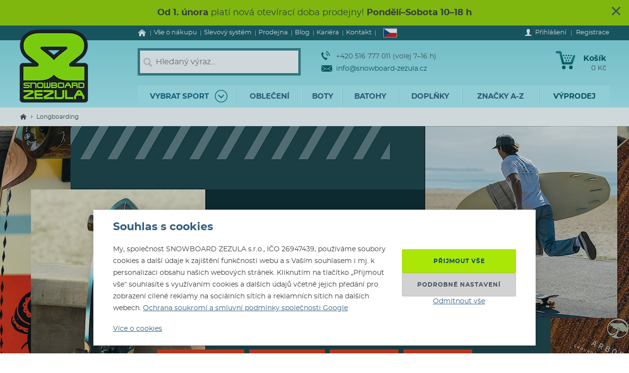

--- FILE ---
content_type: text/html; charset=utf-8
request_url: https://www.snowboard-zezula.cz/longboarding?utm_source=domain&utm_medium=referral&utm_campaign=longboardshop.cz
body_size: 116445
content:
<!DOCTYPE html>
<html class="no-js" lang="cs">
		<head>
	<link rel="preload" href="/fonts/400.woff2" as="font" type="font/woff2" crossorigin>
	<link rel="preload" href="/fonts/700.woff2" as="font" type="font/woff2" crossorigin>

	<title>Longboarding | Snowboard Zezula</title>

	<meta charset="utf-8" />
	<meta http-equiv="X-UA-Compatible" content="IE=edge">
	<meta name="viewport" content="width=device-width, initial-scale=1">
	<meta name="description" content="">
	<meta name="keywords" content="">
	<meta name="robots" content="index,follow">
	<meta name="author" content="Miroslav Čížek & Martin Kolář">
	<meta name="dcterms.dateCopyrighted" content="2026">

	<meta property="og:site_name" content="Snowboard Zezula">
	<meta property="fb:admins" content="1508247479,1582532537">



	<link rel="alternate" hreflang="cs-cz" href="https://www.snowboard-zezula.cz/longboarding">
	<link rel="alternate" hreflang="sk-sk" href="https://www.snowboard-zezula.sk/longboarding">
	<link rel="alternate" hreflang="pl-pl" href="https://www.snowboard-zezula.pl/longboarding">
	<link rel="alternate" hreflang="en" href="https://www.snowboard-zezula.com/longboarding">

	<link rel="apple-touch-icon" sizes="180x180" href="/images/favicons/apple-touch-icon.png">
	<link rel="icon" type="image/png" sizes="32x32" href="/images/favicons/favicon-32x32.png">
	<link rel="icon" type="image/png" sizes="16x16" href="/images/favicons/favicon-16x16.png">
	<link rel="manifest" href="/images/favicons/site.webmanifest">
	<link rel="mask-icon" href="/images/favicons/safari-pinned-tab.svg" color="#5bbad5">
	<link rel="shortcut icon" href="/images/favicons/favicon.ico">
	<meta name="msapplication-TileColor" content="#ffffff">
	<meta name="msapplication-config" content="/images/favicons/browserconfig.xml">
	<meta name="theme-color" content="#ffffff">

				<script>
					(function(c,u,v,n,p,e,z,A,w){function k(a){if(!x){x=!0;var l=u.getElementsByTagName(v)[0],d=u.createElement(v);d.src=A;d.crossorigin="anonymous";d.addEventListener("load",function(){try{c[n]=r;c[p]=t;var b=c[e],d=b.init;b.init=function(a){for(var b in a)Object.prototype.hasOwnProperty.call(a,b)&&(w[b]=a[b]);d(w)};B(a,b)}catch(g){console.error(g)}});l.parentNode.insertBefore(d,l)}}function B(a,l){try{for(var d=m.data,b=0;b<a.length;b++)if("function"===typeof a[b])a[b]();var e=!1,g=c.__SENTRY__;"undefined"!==typeof g&&g.hub&&g.hub.getClient()&&(e=!0);g=!1;for(b=0;b<d.length;b++)if(d[b].f){g=!0;var f=d[b];!1===e&&"init"!==f.f&&l.init();e=!0;l[f.f].apply(l,f.a)}!1===e&&!1===g&&l.init();var h=c[n],k=c[p];for(b=0;b<d.length;b++)d[b].e&&h?h.apply(c,d[b].e):d[b].p&&k&&k.apply(c,[d[b].p])}catch(C){console.error(C)}}for(var f=!0,y=!1,q=0;q<document.scripts.length;q++)if(-1<document.scripts[q].src.indexOf(z)){f="no"!==document.scripts[q].getAttribute("data-lazy");break}var x=!1,h=[],m=function(a){(a.e||a.p||a.f&&-1<a.f.indexOf("capture")||a.f&&-1<a.f.indexOf("showReportDialog"))&&f&&k(h);m.data.push(a)};m.data=[];c[e]=c[e]||{};c[e].onLoad=function(a){h.push(a);f&&!y||k(h)};c[e].forceLoad=function(){y=!0;f&&setTimeout(function(){k(h)})};"init addBreadcrumb captureMessage captureException captureEvent configureScope withScope showReportDialog".split(" ").forEach(function(a){c[e][a]=function(){m({f:a,a:arguments})}});var r=c[n];c[n]=function(a,e,d,b,f){m({e:[].slice.call(arguments)});r&&r.apply(c,arguments)};var t=c[p];c[p]=function(a){m({p:a.reason});t&&t.apply(c,arguments)};f||setTimeout(function(){k(h)})})(window,document,"script","onerror","onunhandledrejection","Sentry","https://31f0f0361fe84d24870d19df765c7427@sentry.igloonet.cz/11","https://browser.sentry-cdn.com/5.27.4/bundle.min.js",{"dsn":"https://31f0f0361fe84d24870d19df765c7427@sentry.igloonet.cz/11", "environment": "snbz-eshop"});
				</script>

			<script>
				var ROOT_URL = "//www.snowboard-zezula.cz/";
				var GAPK = "AIzaSyAxEGjXjW90L0O7PGP7HZXMT6Haj_3anWE";
			</script>


					<link rel="stylesheet" media="all" type="text/css" href="//www.snowboard-zezula.cz/css/g/layout.css?v=1750699634">
					<link rel="stylesheet" media="all" type="text/css" href="//www.snowboard-zezula.cz/css/dynamic/menu-icons.css?v=1768400592">


	<script>
		!function(n){function e(o){if(t[o])return t[o].exports;var r=t[o]={i:o,l:!1,exports:{}};return n[o].call(r.exports,r,r.exports,e),r.l=!0,r.exports}var t={};e.m=n,e.c=t,e.d=function(n,t,o){e.o(n,t)||Object.defineProperty(n,t,{configurable:!1,enumerable:!0,get:o})},e.n=function(n){var t=n&&n.__esModule?function(){return n.default}:function(){return n};return e.d(t,"a",t),t},e.o=function(n,e){return Object.prototype.hasOwnProperty.call(n,e)},e.p="js/",e(e.s=178);document.documentElement.classList.remove('no-js');}({178:function(n,e,t){n.exports=t(179)},179:function(n,e,t){"use strict";var o=t(26),r=function(n){return n&&n.__esModule?n:{default:n}}(o);window.wait=r.default,void 0===window.load&&(window.preload=[],window.load=function(){window.preload.push(arguments)})},26:function(n,e,t){"use strict";Object.defineProperty(e,"__esModule",{value:!0}),e.default=function(n,e,t){var r=arguments.length>3&&void 0!==arguments[3]?arguments[3]:null,u=arguments.length>4&&void 0!==arguments[4]?arguments[4]:null;!function i(){var l=r?r.call(n,e):n[e];if(void 0===l||null===l){if(null!==u){if(u<=0)throw"Property "+e+" not defined.";u-=o}setTimeout(i,o)}else t(l)}()};var o=100}});
	</script>


<script>
	window.dataLayer = [{"pageType":"other","subscriber":false,"visitorType":"neprihlaseny","visitorStatus":null}];
	window.lbxDataLayer = [];
	window.lbxCookieConsent = {"ad_storage":"denied","ad_user_data":"denied","ad_personalization":"denied","analytics_storage":"denied","functionality_storage":"granted","personalization_storage":"denied"};

	const lbxDataLayerPush = window.lbxDataLayer.push;

	window.lbxDataLayer.push = function(item) {
		console.log("lbxDataLayer pushed:", item);
		return lbxDataLayerPush.apply(this, item);
	};

	function gtag(){
		window.dataLayer = window.dataLayer || [];
		window.dataLayer.push(arguments);
		window.lbxDataLayer = window.lbxDataLayer || [];
		window.lbxDataLayer.push(arguments);
	}
	gtag('consent', 'default', {"ad_storage":"denied","ad_user_data":"denied","ad_personalization":"denied","analytics_storage":"denied","functionality_storage":"granted","personalization_storage":"denied"});
</script>

	<!-- Google Tag Manager -->
	<script>(function(w,d,s,l,i){ w[l]=w[l]||[];w[l].push({ 'gtm.start':
	new Date().getTime(),event:'gtm.js' });var f=d.getElementsByTagName(s)[0],
	j=d.createElement(s),dl=l!='dataLayer'?'&l='+l:'';j.async=true;j.src=
	'https://www.googletagmanager.com/gtm.js?id='+i+dl;f.parentNode.insertBefore(j,f);
	})(window,document,'script','dataLayer',"GTM-NM864S3");</script>
	<!-- End Google Tag Manager -->
	<!-- Google Tag Manager -->
	<script>(function(w,d,s,l,i){ w[l]=w[l]||[];w[l].push({ 'gtm.start':
	new Date().getTime(),event:'gtm.js' });var f=d.getElementsByTagName(s)[0],
	j=d.createElement(s),dl=l!='dataLayer'?'&l='+l:'';j.async=true;j.src=
	'https://www.googletagmanager.com/gtm.js?id='+i+dl;f.parentNode.insertBefore(j,f);
	})(window,document,'script','dataLayer',"GTM-NQQNCSBV");</script>
	<!-- End Google Tag Manager -->




<script>
  var _mailkit = _mailkit || [];
  _mailkit.push(['setAPIID', "107908846"]);
  _mailkit.push(['setDomain', "www.snowboard-zezula.cz"]);

</script>
<script async src="//u.mailkit.eu/js/jsapi_v2.js"></script>

<script async src="https://scripts.luigisbox.tech/LBX-448686.js"></script>
		</head>

	<body class="cs ">
		<div id="fb-root"></div>

<div id="snippet-gtm-snDataLayerEvents">
</div>

	<!-- Google Tag Manager (noscript) -->
	<noscript><iframe src="https://www.googletagmanager.com/ns.html?id=GTM-NM864S3" height="0" width="0" style="display:none;visibility:hidden"></iframe></noscript>
	<!-- End Google Tag Manager (noscript) -->
	<!-- Google Tag Manager (noscript) -->
	<noscript><iframe src="https://www.googletagmanager.com/ns.html?id=GTM-NQQNCSBV" height="0" width="0" style="display:none;visibility:hidden"></iframe></noscript>
	<!-- End Google Tag Manager (noscript) -->

	<div class="language-detection__wrap" id="snippet--snLanguageHint">
	</div>

	<div class="body__wrapper">
<div
		style=""
		class="page-alert"
>
	<div class="grid grid--container">
		<a href="#" class="page-alert__close js-close-page-alert"
			data-cc-name="hnc45" 
			data-cc-value="1769823920" 
			onclick="return load({ name: 'trackEvent', options: ['headerNotification', 'odkaz', 'hnc45', 0]});"
		>&times;</a>
		<a href="https://www.snowboard-zezula.cz/oteviraci-doba" class="page-alert__alert-link" onclick="return load({ name: 'trackEvent', options: ['headerNotification', 'odkaz', 'hnc45', 1, this, true]});"></a>
		<div class="page-alert__cnt">
			<strong>Od 1. února</strong> platí nová otevírací doba prodejny! <strong>Pondělí–Sobota 10–18 h</strong>
		</div>
	</div>
</div>
			<header class="theader" id="header">
				<div class="theader__wrap">
					<div class="theader__top-menu ">
							<nav aria-label="Navigace k informacím o eshopu" class="top-menu">

<ul class="top-menu__items">
	<li class="top-menu__item top-menu__item--homepage">
		<a href="/" title="Snowboard a skate shop" class="top-menu__link">
<svg width="17" height="14" viewBox="0 0 17 14" xmlns="http://www.w3.org/2000/svg"><path d="M14.7 7.385v5.797a.615.615 0 01-.19.45.615.615 0 01-.45.19h-3.34V9.48H7.17v4.341H3.828a.615.615 0 01-.45-.19.615.615 0 01-.19-.45V7.386a.442.442 0 00.01-.06l5.746-4.737 5.746 4.737a.14.14 0 01.01.06zm2.229-.69l-.62.74a.34.34 0 01-.21.11c-.116 0-.186-.024-.24-.07L8.945 1.709 2.03 7.475a.371.371 0 01-.24.07.34.34 0 01-.21-.11l-.619-.74a.324.324 0 01-.07-.234.29.29 0 01.11-.215L8.185.26c.213-.173.466-.26.76-.26.293 0 .546.087.759.26l7.185 5.986a.29.29 0 01.11.215.324.324 0 01-.07.234z" fill-rule="nonzero" fill="currentColor"/></svg>
			<span>Úvod</span>
		</a>
	</li>
	<li class="top-menu__item top-menu__item--vse-o-nakupu">
		<a href="https://www.snowboard-zezula.cz/vse-o-nakupu" title="Podrobné informace o nákupu" class="top-menu__link">

			<span>Vše o nákupu</span>
		</a>
	</li>
	<li class="top-menu__item top-menu__item--slevový systém">
		<a href="/system-slev" title="Slevový systém" class="top-menu__link">

			<span>Slevový systém</span>
		</a>
	</li>
	<li class="top-menu__item top-menu__item--prodejna">
		<a href="https://www.snowboard-zezula.cz/snowboard-shop-brno" title="Prodejna" class="top-menu__link">

			<span>Prodejna</span>
		</a>
	</li>
	<li class="top-menu__item top-menu__item--top blog">
		<a href="/blog" title="Blog" class="top-menu__link">

			<span>Blog</span>
		</a>
	</li>
	<li class="top-menu__item top-menu__item--kariera-top">
		<a href="https://www.snowboard-zezula.cz/kariera" title="Pracuj s námi - volné pozice" class="top-menu__link">

			<span>Kariéra</span>
		</a>
	</li>
	<li class="top-menu__item top-menu__item--top kontakty">
		<a href="/kontakt" title="Kontakt" class="top-menu__link">

			<span>Kontakt</span>
		</a>
	</li>
</ul>
							</nav>

							<div class="lc__wrap">
								<section class="lc" id="snippet--snHeaderSelectors">
									<div class="lc__header">
										<div class="lc__language">
<svg xmlns="http://www.w3.org/2000/svg" viewBox="0 0 900 600"><path fill="#d7141a" d="M0 0h900v600H0z"/><path fill="#fff" d="M0 0h900v300H0z"/><path d="M450 300L0 0v600z" fill="#11457e"/></svg>											Česky
										</div>
									</div>

									<div class="lc__options">
										<form action="https://www.snowboard-zezula.cz/longboarding" method="post" id="frm-headerLocalizationForm" class="js-header-localization-settings">

											<div class="lc__language-changer">
													<label for="frm-headerLocalizationForm-language-1">
														<input type="radio" name="language" class="js-header-language-radio" id="frm-headerLocalizationForm-language-1" checked value="1" data-default-country="cz">
<svg xmlns="http://www.w3.org/2000/svg" viewBox="0 0 900 600"><path fill="#d7141a" d="M0 0h900v600H0z"/><path fill="#fff" d="M0 0h900v300H0z"/><path d="M450 300L0 0v600z" fill="#11457e"/></svg>														<span><span class="icon cs-icon"></span>Česky</span>
													</label>
													<label for="frm-headerLocalizationForm-language-2">
														<input type="radio" name="language" class="js-header-language-radio" id="frm-headerLocalizationForm-language-2" value="2" data-default-country="sk">
<svg xmlns="http://www.w3.org/2000/svg" viewBox="0 0 9 6"><path fill="#ee1c25" d="M0 0h9v6H0z"/><path fill="#0b4ea2" d="M0 0h9v4H0z"/><path fill="#fff" d="M0 0h9v2H0z"/><path fill="#fff" d="M3.163 4.635c-.538-.259-1.308-.773-1.308-1.79s.05-1.48.05-1.48H4.42s.049.463.049 1.48-.77 1.53-1.307 1.79z"/><path fill="#ee1c25" d="M3.163 4.5c-.494-.238-1.2-.71-1.2-1.643S2.008 1.5 2.008 1.5h2.309s.045.424.045 1.357c0 .934-.706 1.405-1.2 1.643z"/><path fill="#fff" d="M3.268 2.613c.134.002.394.007.626-.07 0 0-.006.083-.006.18 0 .096.006.18.006.18-.212-.072-.475-.074-.626-.072v.516h-.211V2.83c-.15-.002-.413 0-.626.071 0 0 .006-.083.006-.18 0-.096-.006-.18-.006-.18.232.078.492.073.626.07V2.29a1.481 1.481 0 00-.496.071s.007-.083.007-.18c0-.096-.007-.18-.007-.18.199.067.374.073.496.072-.007-.205-.066-.464-.066-.464s.122.01.172.01c.049 0 .172-.01.172-.01s-.06.259-.066.464A1.48 1.48 0 003.764 2s-.006.083-.006.18c0 .096.006.18.006.18a1.481 1.481 0 00-.496-.072v.324z"/><path fill="#0b4ea2" d="M3.163 3.29c-.249 0-.382.346-.382.346s-.074-.164-.277-.164c-.137 0-.238.122-.302.235.25.397.648.642.96.793.313-.15.712-.396.961-.793-.064-.113-.165-.235-.302-.235-.203 0-.277.164-.277.164s-.133-.345-.382-.345z"/></svg>														<span><span class="icon sk-icon"></span>Slovensky</span>
													</label>
													<label for="frm-headerLocalizationForm-language-11">
														<input type="radio" name="language" class="js-header-language-radio" id="frm-headerLocalizationForm-language-11" value="11" data-default-country="pl">
<svg xmlns="http://www.w3.org/2000/svg" viewBox="0 0 16 10"><path fill="#fff" d="M0 0h16v10H0z"/><path fill="#dc143c" d="M0 5h16v5H0z"/></svg>														<span><span class="icon pl-icon"></span>Polski</span>
													</label>
													<label for="frm-headerLocalizationForm-language-3">
														<input type="radio" name="language" class="js-header-language-radio" id="frm-headerLocalizationForm-language-3" value="3" data-default-country="cz">
<svg xmlns="http://www.w3.org/2000/svg" viewBox="0 0 60 30"><clipPath id="country-3-a"><path d="M30 15h30v15zv15H0zH0V0zV0h30z"/></clipPath><path d="M0 0v30h60V0z" fill="#00247d"/><path d="M0 0l60 30m0-30L0 30" stroke="#fff" stroke-width="6"/><path d="M0 0l60 30m0-30L0 30" clip-path="url(#country-3-a)" stroke="#cf142b" stroke-width="4"/><path d="M30 0v30M0 15h60" stroke="#fff" stroke-width="10"/><path d="M30 0v30M0 15h60" stroke="#cf142b" stroke-width="6"/></svg>														<span><span class="icon en-icon"></span>English</span>
													</label>
											</div>
											<p class="lc__button-wrap nojs">
												<button type="submit" name="ok" value="Uložit změny" class="bt bt--small bt--full">
													<span class="bt__text">Uložit změny</span>
												</button>
											</p>
										<input type="hidden" name="params" value='{"url":null,"shop":null,"paginator-page":"1"}'><input type="hidden" name="_do" value="headerLocalizationForm-submit"></form>

									</div>
								</section>
							</div>

						<div class="logged-menu__wrap" id="snippet--snTopLoginBox">
								<section class="login-menu">
									<div class="login-menu__sign-in">
										<a rel="nofollow" href="https://www.snowboard-zezula.cz/uzivatel/prihlaseni?redir=https%3A%2F%2Fwww.snowboard-zezula.cz%2Flongboarding" onclick="trackEvent('Přihlášení', 'horní lišta', 'první krok');" class="login-menu__sign-in-link js-show-login-form">
<svg width="14" height="14" viewBox="0 0 14 14" xmlns="http://www.w3.org/2000/svg"><path d="M11.694 11.72c-.564-.2-1.373-.27-1.89-.384-.297-.066-.73-.232-.875-.403-.144-.175-.056-1.79-.056-1.79s.266-.42.41-.787c.145-.367.303-1.373.303-1.373s.297 0 .402-.521c.114-.569.289-.805.267-1.23-.022-.393-.228-.415-.25-.415 0 0 .215-.595.246-1.855C10.286 1.47 9.144 0 7 0S3.719 1.466 3.75 2.958c.026 1.255.244 1.854.244 1.854-.022 0-.227.022-.249.416-.022.425.157.652.267 1.22.105.521.402.526.402.526s.158 1.01.302 1.378a5.3 5.3 0 00.412.787s.087 1.615-.057 1.79c-.145.175-.578.337-.875.402-.521.114-1.326.188-1.89.39C1.74 11.92 0 12.6 0 14h14c0-1.4-1.741-2.078-2.306-2.28z" fill-rule="nonzero" fill="#fff"/></svg>											<span class="login-menu__link-text">Přihlášení</span>
										</a>
									</div>

									<a href="https://www.snowboard-zezula.cz/registrace" onclick="trackEvent('Registrace', 'horní lišta', 'první krok')" class="login-menu__sign-up js-show-registration-form">
										Registrace
									</a>
								</section>
						</div>
					</div>

					<div class="theader__items">
						<div class="theader__item theader__item--logo">
							<div role="banner" class="theader__logo-wrap" itemscope itemtype="http://schema.org/Organization">
								<a href="https://www.snowboard-zezula.cz/" title="Snowboard Zezula" itemprop="url" class="theader__logo-link">
									<picture class="theader__logo-img">
										<source srcset="//www.snowboard-zezula.cz/images/logo/small.jpg 1x,//www.snowboard-zezula.cz/images/logo/small@2x.jpg 2x,//www.snowboard-zezula.cz/images/logo/small@3x.jpg 3x" media="(max-width: 799px)">
										<source srcset="//www.snowboard-zezula.cz/images/logo/desktop.png 1x,//www.snowboard-zezula.cz/images/logo/desktop@2x.png 2x,//www.snowboard-zezula.cz/images/logo/desktop@3x.png 3x">
										<img src="//www.snowboard-zezula.cz/images/logo/desktop.png" itemprop="logo" alt="Logo Snowboard Zezula">
									</picture>
								</a>
							</div>
						</div>

						<div class="theader__item theader__item--search">
							<a href="#" class="theader__item-link theader__item-link--search js-show-search">Hledání</a>
							<form role="search" name="f_search" action="https://www.snowboard-zezula.cz/vyhledavani" method="get" class="theader__search">
								<div class="theader__search-input-wrap">
<svg width="19" height="20" viewBox="0 0 19 20" xmlns="http://www.w3.org/2000/svg"><g transform="translate(2.1 2.1)" stroke="#CCC" fill="none" fill-rule="evenodd"><circle stroke-width="2.45" cx="5.95" cy="5.95" r="5.95"/><path d="M14.7 15.4l-3.5-4.2" stroke-width="3.5" stroke-linecap="round"/></g></svg>									<input class="theader__search-input js-header-search-input" data-sid="1" placeholder="Hledaný výraz..." name="s" type="text" autocomplete="off">
								</div>
								<div class="theader__search-btn-wrap">
									<button type="submit" name="sbtn" class="theader__search-btn js-search-submit">
<svg width="46" height="46" xmlns="http://www.w3.org/2000/svg" xmlns:xlink="http://www.w3.org/1999/xlink"><defs><path transform="translate(18 16)" id="search-btn-a" stroke-width="4" fill="none" d="M.066.007l7.726 6.966-7.726 7.004"/></defs><use stroke="#E6FAFC" xlink:href="#search-btn-a"/></svg>									</button>
								</div>
								<div class="theader__search-remove">
									<a href="#" class="theader__search-remove-a js-close-search">
<svg width="10" height="10" viewBox="0 0 10 10" xmlns="http://www.w3.org/2000/svg"><g stroke="currentColor" stroke-width="2" fill="none" fill-rule="evenodd"><path d="M1 1.003l8.012 8.002M9.016 1L1.003 9.004"/></g></svg>									</a>
								</div>
							</form>
						</div>

						<div class="theader__item theader__item--infobox">
							<ul class="theader__contacts">
								<li class="theader__contact theader__contact--tel">
<svg width="18" height="20" viewBox="0 0 18 20" xmlns="http://www.w3.org/2000/svg"><g fill="none" fill-rule="evenodd"><path d="M4.793 12.259c1.096 1.612 2.41 3.195 3.114 2.648 1.01-.783 1.67-1.5 3.315.431 1.646 1.932.012 2.786-.966 3.545-1.128.875-4.574-.67-7.532-5.02C-.233 9.512-.54 5.535.588 4.66c.978-.759 2.244-2.154 3.453.116 1.21 2.27.368 2.717-.641 3.5-.705.547.297 2.37 1.393 3.983z" fill="#0A5F67"/><path d="M8.91 5.395s1.477 1.078 2.397 2.399c.92 1.32 1.5 3.196 1.5 3.196M10 1s2.639 1.926 4.283 4.287C15.927 7.648 16.963 11 16.963 11" stroke="#0A5F67" stroke-width="1.5"/></g></svg>									+420 516 777 011  (volej 7–16 h)
								</li>
								<li class="theader__contact">
									<a href="mailto:info@snowboard-zezula.cz" class="theader__contact-link theader__contact-link--email">
<svg width="22" height="13" viewBox="0 0 22 13" xmlns="http://www.w3.org/2000/svg"><path d="M21.293 13H.71l7.33-5.96L11 8.88l2.96-1.84L21.294 13zm.707-.574V2.04l-7.238 4.5L22 12.427zm-22 .003V2.04l7.24 4.502L0 12.429zm22-11.41V0H0v1.019L11 7.87l11-6.852z" fill="#0A5F67" fill-rule="nonzero"/></svg>info@snowboard-zezula.cz									</a>
								</li>
							</ul>
						</div>

						<div class="theader__item theader__item--user">
								<a href="https://www.snowboard-zezula.cz/uzivatel/prihlaseni?redir=https%3A%2F%2Fwww.snowboard-zezula.cz%2Flongboarding" class="theader__item-link theader__item-link--user js-show-login-form" onclick="trackEvent('Přihlášení', 'horní lišta', 'první krok');">
<svg width="14" height="14" viewBox="0 0 14 14" xmlns="http://www.w3.org/2000/svg"><path d="M11.694 11.72c-.564-.2-1.373-.27-1.89-.384-.297-.066-.73-.232-.875-.403-.144-.175-.056-1.79-.056-1.79s.266-.42.41-.787c.145-.367.303-1.373.303-1.373s.297 0 .402-.521c.114-.569.289-.805.267-1.23-.022-.393-.228-.415-.25-.415 0 0 .215-.595.246-1.855C10.286 1.47 9.144 0 7 0S3.719 1.466 3.75 2.958c.026 1.255.244 1.854.244 1.854-.022 0-.227.022-.249.416-.022.425.157.652.267 1.22.105.521.402.526.402.526s.158 1.01.302 1.378a5.3 5.3 0 00.412.787s.087 1.615-.057 1.79c-.145.175-.578.337-.875.402-.521.114-1.326.188-1.89.39C1.74 11.92 0 12.6 0 14h14c0-1.4-1.741-2.078-2.306-2.28z" fill-rule="nonzero" fill="#fff"/></svg>									Přihlášení
								</a>
						</div>

						<div id="snippet--snHeaderCart">
<div class="theader__item theader__item--cart theader__cart theader__cart--empty">
	<a href="https://www.snowboard-zezula.cz/kosik" class="theader__item-link theader__item-link--cart" title="Váš košík je prázdný">
<svg width="40" height="37" viewBox="0 0 40 37" xmlns="http://www.w3.org/2000/svg"><defs><linearGradient x1="85.38%" y1="22.76%" x2="33.72%" y2="100%" id="cart-a"><stop stop-color="#1F8E9A" offset="0%"/><stop stop-color="#095D66" offset="100%"/></linearGradient></defs><g fill="none" fill-rule="evenodd"><ellipse fill="#075A62" cx="16.31" cy="33.3" rx="3.65" ry="3.7"/><ellipse fill="#075A62" cx="30.74" cy="33.3" rx="3.65" ry="3.7"/><path d="M2.677.004L9.28.119a2.363 2.363 0 012.252 1.81h.004l5.065 20.556h13.712L35.026 9.65c1.217-3.422 5.78-1.675 4.39 1.758l-5.182 14.114a2.372 2.372 0 01-2.283 1.766H14.76v-.004a2.371 2.371 0 01-2.293-1.817L7.387 4.872l-4.74-.08c-3.425.088-3.639-4.81.03-4.788z" fill="url(#cart-a)"/><g transform="translate(19.784 17.669)" fill="#075A62"><ellipse cx="1.47" cy="1.48" rx="1.47" ry="1.48"/><ellipse cx="6.44" cy="1.48" rx="1.47" ry="1.48"/></g><g transform="translate(17.29 12.612)" fill="#075A62"><ellipse cx="1.47" cy="1.48" rx="1.47" ry="1.48"/><ellipse cx="6.45" cy="1.48" rx="1.47" ry="1.48"/><ellipse cx="11.43" cy="1.48" rx="1.47" ry="1.48"/></g><g transform="translate(14.8 7.559)" fill="#075A62"><ellipse cx="1.47" cy="1.48" rx="1.47" ry="1.48"/><ellipse cx="6.45" cy="1.48" rx="1.47" ry="1.48"/><ellipse cx="11.43" cy="1.48" rx="1.47" ry="1.48"/><ellipse cx="16.41" cy="1.48" rx="1.47" ry="1.48"/></g></g></svg>		<span class="theader__cart-title">Košík</span>
		<span class="theader__cart-price">0 Kč</span>
		<span class="theader__cart-counter">0</span>
	</a>

	<div class="theader__cart-detail osb osb--preview">
		<div class="osb__box">
			<ul class="osb__items">
				<li class="osb__item osb__item--no-image">
					<p class="osb__name">

						<strong>Doprava</strong>
					</p>
					<p class="osb__price">99 Kč</p>
				</li>
			</ul>
			<dl>
				<dt>Cena včetně DPH:</dt>
				<dd>99 Kč</dd>
			</dl>
		</div>

			<p class="osb__free-delivery">
				<span class="osb__free-delivery-inner">
<svg width="20" height="20" viewBox="0 0 20 20" xmlns="http://www.w3.org/2000/svg" xmlns:xlink="http://www.w3.org/1999/xlink"><defs><path id="truck-a" d="M0 0h20v20H0z"/></defs><g fill="none" fill-rule="evenodd"><mask id="truck-b" fill="#fff"><use xlink:href="#truck-a"/></mask><path d="M17.6 12.938h-.4v-2.745c0-.323-.127-.632-.352-.861L14.35 6.796a1.19 1.19 0 00-.848-.359H12.4V5.22A1.21 1.21 0 0011.2 4h-8C2.537 4 2 4.546 2 5.219v8.125a1.21 1.21 0 001.2 1.219h.4C3.6 15.908 4.675 17 6 17s2.4-1.092 2.4-2.438h3.2C11.6 15.909 12.675 17 14 17s2.4-1.092 2.4-2.438h1.2c.22 0 .4-.182.4-.406v-.812a.404.404 0 00-.4-.406zM6 16a1 1 0 110-2 1 1 0 010 2zm8 0a1 1 0 110-2 1 1 0 010 2zm2-5h-4V8h1.225L16 10.676V11z" fill="#666" fill-rule="nonzero" mask="url(#truck-b)"/></g></svg>					Nakup ještě za <strong>1 500 Kč</strong> a <span class="blue">dopravu budeš mít zdarma!</span>
				</span>
			</p>

		<p class="osb__btn">
			<a class="bt bt--small bt--full bt--icon" href="https://www.snowboard-zezula.cz/kosik" title="K pokladně">
				<span class="bt__text">
					<span>K pokladně</span>
				</span>
			</a>
		</p>
	</div>
</div>

						</div>

						<div class="theader__item theader__item--nav">
							<a href="#" class="theader__item-link theader__item-link--nav js-mobile-nav-opener">
								Menu
								<span></span>
							</a>
						</div>
					</div>

						<nav aria-label="Produktové menu" class="nav nav--navigation c-mobile-nav">
							<div class="c-mobile-nav__inner">
								<div class="c-mobile-nav__header">
									<a href="#" class="c-mobile-nav__close js-mobile-nav-closer">

			<svg class="w-icon w-icon--cross">
				<use xlink:href="/svg/svg-sprite.svg#icon-cross"></use>
			</svg>
											</a>
									<a href="#" class="c-mobile-nav__flag js-country-change-opener">
										<img src="//www.snowboard-zezula.cz/images/flags/cz.svg" alt="Česky" width="20" height="15" loading="lazy">
									</a>
								</div>
								<div class="c-mobile-nav__cnt-wrapper">
									<div class="c-mobile-nav__cnt">
										<div class="nav__wrap mp-nav mp-nav--main-nav js-mobile-nav-wrapper">

<ul class="nav__main-ul c-nav__list">
	<li class="nav__top-level nav__top-level--sport c-nav__item c-nav__item--sport c-nav__item--sub">
		<a href="#" title="" class="nav__top-link nav__top-link--no-link js-nav-panel-toggler">
			<span>
				Vybrat sport
			</span>
			<span class="nav__top-link-sport-svg">
<svg width="26" height="26" viewBox="0 0 26 26" xmlns="http://www.w3.org/2000/svg" xmlns:xlink="http://www.w3.org/1999/xlink"><defs><path id="sport-menu-arrow-a" d="M9.492 7.571l5.035 4.951-5.035 5.002"/></defs><g transform="translate(1 1)" stroke-width="1.4" fill="none" fill-rule="evenodd"><use stroke="#106F78" stroke-width="2" stroke-linecap="round" stroke-linejoin="round" transform="rotate(90 12.01 12.548)" xlink:href="#sport-menu-arrow-a"/><use xlink:href="#sport-menu-arrow-a"/><circle stroke="#096F78" cx="12" cy="12" r="12"/></g></svg>			</span>
		</a>
		<div class="nav__panel c-nav-panel">
			<p class="c-nav__top">
				<a href="#" class="c-nav__top-back js-nav-panel-toggler" title="Zpět"></a>
				<span class="c-nav__top-name">Vybrat sport</span>
			</p>

			<ul class="nav__panel-ul c-nav-panel__panels">
				<li class="nav__banner">
	<div class="main-banners">
		<section class="banner">
			<a href="/rome" title="ROME FASE">
				<img src="//admin.snbz.cz//upload/banners/images/4367_rome-menu-2.jpg" width="200" height="338" alt="ROME FASE" loading="lazy">
			</a>
		</section>
	</div>
					&nbsp;
				</li>
				<li class="nav__panel-li nav__panel-li--first hover c-nav-panel__panel js-panel-wrapper-1">
					<span class="c-nav-panel__heading">
						<a href="https://www.snowboard-zezula.cz/snowboarding2" title="Snowboarding" class="nav__panel-a c-nav-panel__link c-nav-panel__link--sub js-nav-panel2-toggler">
							Snowboard
						</a>
					</span>

					<div class="nav__inside-panel nav__inside-panel--with-brands c-nav-panel2">
						<p class="c-nav__top">
							<a href="#" class="c-nav__top-back js-nav-panel2-toggler" title="Zpět"></a>
							<span class="c-nav__top-name">Snowboard</span>
						</p>

						<div class="c-nav-panel-sport">
							<ul class="nav__columns c-nav-panel-sport__panel">

	<li class="c-nav__direct">
		<a href="https://www.snowboard-zezula.cz/snowboarding2" class="bt bt--gray bt--small bt--full" title="Snowboarding">
			<span class="bt__text">
				Vše z kategorie&nbsp;<strong>Snowboard</strong>
			</span>
		</a>
	</li>

									<li class="nav__column nav__column--size1 nav__column--first">
											<div class="c-nav-panel2__item">
												<div class="">

	
		
		<a href="https://www.snowboard-zezula.cz/snowboard-komplety" title="Snowboardové komplety" class="js-nav-panel3-toggler sub nav__header nav__header--link">
			Snowboard komplety
		</a>
		
	

	<ul class="c-nav-panel3 nav__links">
		<li class="c-nav-panel3__item c-nav-panel3__item--back">
			<p class="c-nav__top">
				<a href="#" class="c-nav__top-back js-nav-panel3-toggler" title="Zpět"></a>
				<span class="c-nav__top-name">Snowboard komplety</span>
			</p>
		</li>


	<li class="c-nav__direct">
		<a href="https://www.snowboard-zezula.cz/snowboard-komplety" class="bt bt--gray bt--small bt--full" title="Snowboardové komplety">
			<span class="bt__text">
				Vše z kategorie&nbsp;<strong>Snowboard komplety</strong>
			</span>
		</a>
	</li>

			<li class="c-nav-panel3__item u-dn@md">

	
		
		<a href="https://www.snowboard-zezula.cz/snowboard-komplety/panske" title="Pánské snowboardové komplety">
			Pánské snowboardové komplety
		</a>
		
	

			</li>
			<li class="c-nav-panel3__item u-dn@md">

	
		
		<a href="https://www.snowboard-zezula.cz/snowboard-komplety/damske" title="Dámské snowboardové komplety">
			Dámské snowboardové komplety
		</a>
		
	

			</li>
			<li class="c-nav-panel3__item u-dn@md">

	
		
		<a href="https://www.snowboard-zezula.cz/snowboard-komplety/detske" title="Dětské snowboardové komplety">
			Dětské snowboardové komplety
		</a>
		
	

			</li>
	</ul>
												</div>
											</div>
											<div class="c-nav-panel2__item">
												<div class="">

	
		
		<a href="https://www.snowboard-zezula.cz/snowboardy" title="Snowboardy" class="js-nav-panel3-toggler sub nav__header nav__header--link">
			Snowboardy
		</a>
		
	

	<ul class="c-nav-panel3 nav__links">
		<li class="c-nav-panel3__item c-nav-panel3__item--back">
			<p class="c-nav__top">
				<a href="#" class="c-nav__top-back js-nav-panel3-toggler" title="Zpět"></a>
				<span class="c-nav__top-name">Snowboardy</span>
			</p>
		</li>


	<li class="c-nav__direct">
		<a href="https://www.snowboard-zezula.cz/snowboardy" class="bt bt--gray bt--small bt--full" title="Snowboardy">
			<span class="bt__text">
				Vše z kategorie&nbsp;<strong>Snowboardy</strong>
			</span>
		</a>
	</li>

			<li class="c-nav-panel3__item u-dn@md">

	
		
		<a href="https://www.snowboard-zezula.cz/freestyle-snowboardy" title="Freestyle snowboardy" class="js-nav-panel4-toggler sub">
			Freestyle
		</a>
		
	

	<ul class="c-nav-panel4">
		<li class="c-nav-panel4__item c-nav-panel4__item--back">
			<p class="c-nav__top">
				<a href="#" class="c-nav__top-back js-nav-panel4-toggler" title="Zpět"></a>
				<span class="c-nav__top-name">Freestyle</span>
			</p>
		</li>


	<li class="c-nav__direct">
		<a href="https://www.snowboard-zezula.cz/freestyle-snowboardy" class="bt bt--gray bt--small bt--full" title="Freestyle snowboardy">
			<span class="bt__text">
				Vše z kategorie&nbsp;<strong>Freestyle</strong>
			</span>
		</a>
	</li>

			<li class="c-nav-panel4__item u-dn@md">

	
		
		<a href="https://www.snowboard-zezula.cz/freestyle-snowboardy/panske" title="Pánské freestyle snowboardy">
			Pánské freestyle snowboardy
		</a>
		
	

			</li>
			<li class="c-nav-panel4__item u-dn@md">

	
		
		<a href="https://www.snowboard-zezula.cz/freestyle-snowboardy/damske" title="Dámské freestyle snowboardy">
			Dámské freestyle snowboardy
		</a>
		
	

			</li>
			<li class="c-nav-panel4__item u-dn@md">

	
		
		<a href="https://www.snowboard-zezula.cz/freestyle-snowboardy/detske" title="Dětské freestyle snowboardy">
			Dětské freestyle snowboardy
		</a>
		
	

			</li>
	</ul>
			</li>
			<li class="c-nav-panel3__item u-dn@md">

	
		
		<a href="https://www.snowboard-zezula.cz/universal-allround-snowboardy" title="Universal/Allround snowboardy" class="js-nav-panel4-toggler sub">
			Universal/Allround
		</a>
		
	

	<ul class="c-nav-panel4">
		<li class="c-nav-panel4__item c-nav-panel4__item--back">
			<p class="c-nav__top">
				<a href="#" class="c-nav__top-back js-nav-panel4-toggler" title="Zpět"></a>
				<span class="c-nav__top-name">Universal/Allround</span>
			</p>
		</li>


	<li class="c-nav__direct">
		<a href="https://www.snowboard-zezula.cz/universal-allround-snowboardy" class="bt bt--gray bt--small bt--full" title="Universal/Allround snowboardy">
			<span class="bt__text">
				Vše z kategorie&nbsp;<strong>Universal/Allround</strong>
			</span>
		</a>
	</li>

			<li class="c-nav-panel4__item u-dn@md">

	
		
		<a href="https://www.snowboard-zezula.cz/universal-allround-snowboardy/panske" title="Pánské universal/allround snowboardy">
			Pánské universal/allround
		</a>
		
	

			</li>
			<li class="c-nav-panel4__item u-dn@md">

	
		
		<a href="https://www.snowboard-zezula.cz/universal-allround-snowboardy/damske" title="Dámské universal/allround snowboardy">
			Dámské universal/allround
		</a>
		
	

			</li>
			<li class="c-nav-panel4__item u-dn@md">

	
		
		<a href="https://www.snowboard-zezula.cz/universal-allround-snowboardy/detske" title="Dětské universal/allround snowboardy">
			Dětské universal/allround
		</a>
		
	

			</li>
	</ul>
			</li>
			<li class="c-nav-panel3__item u-dn@md">

	
		
		<a href="https://www.snowboard-zezula.cz/freeride-snowboardy" title="Freeride snowboardy" class="js-nav-panel4-toggler sub">
			Freeride
		</a>
		
	

	<ul class="c-nav-panel4">
		<li class="c-nav-panel4__item c-nav-panel4__item--back">
			<p class="c-nav__top">
				<a href="#" class="c-nav__top-back js-nav-panel4-toggler" title="Zpět"></a>
				<span class="c-nav__top-name">Freeride</span>
			</p>
		</li>


	<li class="c-nav__direct">
		<a href="https://www.snowboard-zezula.cz/freeride-snowboardy" class="bt bt--gray bt--small bt--full" title="Freeride snowboardy">
			<span class="bt__text">
				Vše z kategorie&nbsp;<strong>Freeride</strong>
			</span>
		</a>
	</li>

			<li class="c-nav-panel4__item u-dn@md">

	
		
		<a href="https://www.snowboard-zezula.cz/freeride-snowboardy/panske" title="Pánské freeride snowboardy">
			Pánské freeride
		</a>
		
	

			</li>
			<li class="c-nav-panel4__item u-dn@md">

	
		
		<a href="https://www.snowboard-zezula.cz/freeride-snowboardy/damske" title="Dámské freeride snowboardy">
			Dámské freeride
		</a>
		
	

			</li>
			<li class="c-nav-panel4__item u-dn@md">

	
		
		<a href="https://www.snowboard-zezula.cz/freeride-snowboardy/detske" title="Dětské freeride snowboardy">
			Dětské freeride
		</a>
		
	

			</li>
	</ul>
			</li>
			<li class="c-nav-panel3__item u-dn@md">

	
		
		<a href="https://www.snowboard-zezula.cz/carving-snowboardy" title="Carving snowboardy" class="js-nav-panel4-toggler sub">
			Carving
		</a>
		
	

	<ul class="c-nav-panel4">
		<li class="c-nav-panel4__item c-nav-panel4__item--back">
			<p class="c-nav__top">
				<a href="#" class="c-nav__top-back js-nav-panel4-toggler" title="Zpět"></a>
				<span class="c-nav__top-name">Carving</span>
			</p>
		</li>


	<li class="c-nav__direct">
		<a href="https://www.snowboard-zezula.cz/carving-snowboardy" class="bt bt--gray bt--small bt--full" title="Carving snowboardy">
			<span class="bt__text">
				Vše z kategorie&nbsp;<strong>Carving</strong>
			</span>
		</a>
	</li>

			<li class="c-nav-panel4__item u-dn@md">

	
		
		<a href="https://www.snowboard-zezula.cz/carving-snowboardy/panske" title="Pánské carving snowboady">
			Pánské
		</a>
		
	

			</li>
	</ul>
			</li>
			<li class="c-nav-panel3__item u-dn@md">

	
		
		<a href="https://www.snowboard-zezula.cz/splitboardy" title="Splitboardy" class="js-nav-panel4-toggler sub">
			Splitboardy
		</a>
		
	

	<ul class="c-nav-panel4">
		<li class="c-nav-panel4__item c-nav-panel4__item--back">
			<p class="c-nav__top">
				<a href="#" class="c-nav__top-back js-nav-panel4-toggler" title="Zpět"></a>
				<span class="c-nav__top-name">Splitboardy</span>
			</p>
		</li>


	<li class="c-nav__direct">
		<a href="https://www.snowboard-zezula.cz/splitboardy" class="bt bt--gray bt--small bt--full" title="Splitboardy">
			<span class="bt__text">
				Vše z kategorie&nbsp;<strong>Splitboardy</strong>
			</span>
		</a>
	</li>

			<li class="c-nav-panel4__item u-dn@md">

	
		
		<a href="https://www.snowboard-zezula.cz/splitboardy/panske" title="Pánské splitboardy">
			Pánské splitboardy
		</a>
		
	

			</li>
			<li class="c-nav-panel4__item u-dn@md">

	
		
		<a href="https://www.snowboard-zezula.cz/splitboardy/damske" title="Dámské splitboardy">
			Dámské splitboardy
		</a>
		
	

			</li>
			<li class="c-nav-panel4__item u-dn@md">

	
		
		<a href="https://www.snowboard-zezula.cz/splitboardy/detske" title="Dětské splitboardy">
			Dětské splitboardy
		</a>
		
	

			</li>
	</ul>
			</li>
	</ul>
												</div>
											</div>
											<div class="c-nav-panel2__item">
												<div class="">

	
		
		<a href="https://www.snowboard-zezula.cz/vazani-na-snowboard" title="Vázání na snowboard" class="js-nav-panel3-toggler sub nav__header nav__header--link">
			Vázání
		</a>
		
	

	<ul class="c-nav-panel3 nav__links">
		<li class="c-nav-panel3__item c-nav-panel3__item--back">
			<p class="c-nav__top">
				<a href="#" class="c-nav__top-back js-nav-panel3-toggler" title="Zpět"></a>
				<span class="c-nav__top-name">Vázání</span>
			</p>
		</li>


	<li class="c-nav__direct">
		<a href="https://www.snowboard-zezula.cz/vazani-na-snowboard" class="bt bt--gray bt--small bt--full" title="Vázání na snowboard">
			<span class="bt__text">
				Vše z kategorie&nbsp;<strong>Vázání</strong>
			</span>
		</a>
	</li>

			<li class="c-nav-panel3__item u-dn@md">

	
		
		<a href="https://www.snowboard-zezula.cz/vazani-na-snowboard/panska" title="Pánská vázání na snowboard">
			Pánská vázání
		</a>
		
	

			</li>
			<li class="c-nav-panel3__item u-dn@md">

	
		
		<a href="https://www.snowboard-zezula.cz/vazani-na-snowboard/damska" title="Dámská vázání na snowboard">
			Dámská vázání
		</a>
		
	

			</li>
			<li class="c-nav-panel3__item u-dn@md">

	
		
		<a href="https://www.snowboard-zezula.cz/vazani-na-snowboard/detska" title="Dětská vázání na snowboard">
			Dětská vázání
		</a>
		
	

			</li>
	</ul>
												</div>
											</div>
											<div class="c-nav-panel2__item">
												<div class="">

	
		
		<a href="https://www.snowboard-zezula.cz/boty-na-snowboard" title="Boty na snowboard" class="js-nav-panel3-toggler sub nav__header nav__header--link">
			Boty
		</a>
		
	

	<ul class="c-nav-panel3 nav__links">
		<li class="c-nav-panel3__item c-nav-panel3__item--back">
			<p class="c-nav__top">
				<a href="#" class="c-nav__top-back js-nav-panel3-toggler" title="Zpět"></a>
				<span class="c-nav__top-name">Boty</span>
			</p>
		</li>


	<li class="c-nav__direct">
		<a href="https://www.snowboard-zezula.cz/boty-na-snowboard" class="bt bt--gray bt--small bt--full" title="Boty na snowboard">
			<span class="bt__text">
				Vše z kategorie&nbsp;<strong>Boty</strong>
			</span>
		</a>
	</li>

			<li class="c-nav-panel3__item u-dn@md">

	
		
		<a href="https://www.snowboard-zezula.cz/boty-na-snowboard/panske" title="Pánské boty na snowboard">
			Pánské boty na snowboard
		</a>
		
	

			</li>
			<li class="c-nav-panel3__item u-dn@md">

	
		
		<a href="https://www.snowboard-zezula.cz/boty-na-snowboard/damske" title="Dámské boty na snowboard">
			Dámské boty na snowboard
		</a>
		
	

			</li>
			<li class="c-nav-panel3__item u-dn@md">

	
		
		<a href="https://www.snowboard-zezula.cz/boty-na-snowboard/detske" title="Dětské boty na snowboard">
			Dětské boty na snowboard
		</a>
		
	

			</li>
	</ul>
												</div>
											</div>
											<div class="c-nav-panel2__item">
												<div class="">

	
		
		<a href="https://www.snowboard-zezula.cz/obaly-na-snowboard" title="Obaly na snowboard" class="js-nav-panel3-toggler sub nav__header nav__header--link">
			Obaly na snowboard
		</a>
		
	

	<ul class="c-nav-panel3 nav__links">
		<li class="c-nav-panel3__item c-nav-panel3__item--back">
			<p class="c-nav__top">
				<a href="#" class="c-nav__top-back js-nav-panel3-toggler" title="Zpět"></a>
				<span class="c-nav__top-name">Obaly na snowboard</span>
			</p>
		</li>


	<li class="c-nav__direct">
		<a href="https://www.snowboard-zezula.cz/obaly-na-snowboard" class="bt bt--gray bt--small bt--full" title="Obaly na snowboard">
			<span class="bt__text">
				Vše z kategorie&nbsp;<strong>Obaly na snowboard</strong>
			</span>
		</a>
	</li>

			<li class="c-nav-panel3__item u-dn@md">

	
		
		<a href="https://www.snowboard-zezula.cz/obaly-na-snowboard/panske" title="Pánské obaly na snowboard">
			Pánské obaly na snowboard
		</a>
		
	

			</li>
			<li class="c-nav-panel3__item u-dn@md">

	
		
		<a href="https://www.snowboard-zezula.cz/obaly-na-snowboard/damske" title="Dámské obaly na snowboard">
			Dámské obaly na snowboard
		</a>
		
	

			</li>
			<li class="c-nav-panel3__item u-dn@md">

	
		
		<a href="https://www.snowboard-zezula.cz/obaly-na-snowboard/detske" title="Dětské obaly na snowboard">
			Dětské obaly na snowboard
		</a>
		
	

			</li>
	</ul>
												</div>
											</div>
											<div class="c-nav-panel2__item">
												<div class="">

	
		
		<a href="https://www.snowboard-zezula.cz/helmy" title="Helmy na snowboard" class="js-nav-panel3-toggler sub nav__header nav__header--link">
			Helmy
		</a>
		
	

	<ul class="c-nav-panel3 nav__links">
		<li class="c-nav-panel3__item c-nav-panel3__item--back">
			<p class="c-nav__top">
				<a href="#" class="c-nav__top-back js-nav-panel3-toggler" title="Zpět"></a>
				<span class="c-nav__top-name">Helmy</span>
			</p>
		</li>


	<li class="c-nav__direct">
		<a href="https://www.snowboard-zezula.cz/helmy" class="bt bt--gray bt--small bt--full" title="Helmy na snowboard">
			<span class="bt__text">
				Vše z kategorie&nbsp;<strong>Helmy</strong>
			</span>
		</a>
	</li>

			<li class="c-nav-panel3__item u-dn@md">

	
		
		<a href="https://www.snowboard-zezula.cz/helmy/panske" title="Pánské helmy">
			Pánské helmy
		</a>
		
	

			</li>
			<li class="c-nav-panel3__item u-dn@md">

	
		
		<a href="https://www.snowboard-zezula.cz/helmy/damske" title="Dámské helmy">
			Dámské helmy
		</a>
		
	

			</li>
			<li class="c-nav-panel3__item u-dn@md">

	
		
		<a href="https://www.snowboard-zezula.cz/helmy/detske" title="Dětské helmy">
			Dětské helmy
		</a>
		
	

			</li>
	</ul>
												</div>
											</div>
											<div class="c-nav-panel2__item">
												<div class="">

	
		
		<a href="https://www.snowboard-zezula.cz/chranice-na-snowboard" title="Chrániče na snowboard" class="js-nav-panel3-toggler sub nav__header nav__header--link">
			Chrániče
		</a>
		
	

	<ul class="c-nav-panel3 nav__links">
		<li class="c-nav-panel3__item c-nav-panel3__item--back">
			<p class="c-nav__top">
				<a href="#" class="c-nav__top-back js-nav-panel3-toggler" title="Zpět"></a>
				<span class="c-nav__top-name">Chrániče</span>
			</p>
		</li>


	<li class="c-nav__direct">
		<a href="https://www.snowboard-zezula.cz/chranice-na-snowboard" class="bt bt--gray bt--small bt--full" title="Chrániče na snowboard">
			<span class="bt__text">
				Vše z kategorie&nbsp;<strong>Chrániče</strong>
			</span>
		</a>
	</li>

			<li class="c-nav-panel3__item u-dn@md">

	
		
		<a href="https://www.snowboard-zezula.cz/chranice-patere" title="Chrániče páteře" class="js-nav-panel4-toggler sub">
			Chrániče páteře
		</a>
		
	

	<ul class="c-nav-panel4">
		<li class="c-nav-panel4__item c-nav-panel4__item--back">
			<p class="c-nav__top">
				<a href="#" class="c-nav__top-back js-nav-panel4-toggler" title="Zpět"></a>
				<span class="c-nav__top-name">Chrániče páteře</span>
			</p>
		</li>


	<li class="c-nav__direct">
		<a href="https://www.snowboard-zezula.cz/chranice-patere" class="bt bt--gray bt--small bt--full" title="Chrániče páteře">
			<span class="bt__text">
				Vše z kategorie&nbsp;<strong>Chrániče páteře</strong>
			</span>
		</a>
	</li>

			<li class="c-nav-panel4__item u-dn@md">

	
		
		<a href="https://www.snowboard-zezula.cz/chranice-patere/panske" title="Pánské chrániče páteře">
			Pánské chrániče páteře
		</a>
		
	

			</li>
			<li class="c-nav-panel4__item u-dn@md">

	
		
		<a href="https://www.snowboard-zezula.cz/chranice-patere/damske" title="Dámské chrániče páteře">
			Dámské chrániče páteře
		</a>
		
	

			</li>
			<li class="c-nav-panel4__item u-dn@md">

	
		
		<a href="https://www.snowboard-zezula.cz/chranice-patere/detske" title="Dětské chrániče páteře">
			Dětské chrániče páteře
		</a>
		
	

			</li>
	</ul>
			</li>
			<li class="c-nav-panel3__item u-dn@md">

	
		
		<a href="https://www.snowboard-zezula.cz/chranice-kostrce" title="Ochranné šortky" class="js-nav-panel4-toggler sub">
			Šortky
		</a>
		
	

	<ul class="c-nav-panel4">
		<li class="c-nav-panel4__item c-nav-panel4__item--back">
			<p class="c-nav__top">
				<a href="#" class="c-nav__top-back js-nav-panel4-toggler" title="Zpět"></a>
				<span class="c-nav__top-name">Šortky</span>
			</p>
		</li>


	<li class="c-nav__direct">
		<a href="https://www.snowboard-zezula.cz/chranice-kostrce" class="bt bt--gray bt--small bt--full" title="Ochranné šortky">
			<span class="bt__text">
				Vše z kategorie&nbsp;<strong>Šortky</strong>
			</span>
		</a>
	</li>

			<li class="c-nav-panel4__item u-dn@md">

	
		
		<a href="https://www.snowboard-zezula.cz/chranice-kostrce/panske" title="Pánské ochranné šortky">
			Pánské šortky
		</a>
		
	

			</li>
			<li class="c-nav-panel4__item u-dn@md">

	
		
		<a href="https://www.snowboard-zezula.cz/chranice-kostrce/damske" title="Dámské ochranné šortky">
			Dámské šortky
		</a>
		
	

			</li>
			<li class="c-nav-panel4__item u-dn@md">

	
		
		<a href="https://www.snowboard-zezula.cz/chranice-kostrce/detske" title="Dětské ochranné šortky">
			Dětské šortky
		</a>
		
	

			</li>
	</ul>
			</li>
			<li class="c-nav-panel3__item u-dn@md">

	
		
		<a href="https://www.snowboard-zezula.cz/chranice-kolen" title="Chrániče kolen" class="js-nav-panel4-toggler sub">
			Chrániče kolen
		</a>
		
	

	<ul class="c-nav-panel4">
		<li class="c-nav-panel4__item c-nav-panel4__item--back">
			<p class="c-nav__top">
				<a href="#" class="c-nav__top-back js-nav-panel4-toggler" title="Zpět"></a>
				<span class="c-nav__top-name">Chrániče kolen</span>
			</p>
		</li>


	<li class="c-nav__direct">
		<a href="https://www.snowboard-zezula.cz/chranice-kolen" class="bt bt--gray bt--small bt--full" title="Chrániče kolen">
			<span class="bt__text">
				Vše z kategorie&nbsp;<strong>Chrániče kolen</strong>
			</span>
		</a>
	</li>

			<li class="c-nav-panel4__item u-dn@md">

	
		
		<a href="https://www.snowboard-zezula.cz/chranice-kolen/panske" title="Pánské chrániče kolen">
			Pánské chrániče kolen
		</a>
		
	

			</li>
			<li class="c-nav-panel4__item u-dn@md">

	
		
		<a href="https://www.snowboard-zezula.cz/chranice-kolen/damske" title="Dámské chrániče kolen">
			Dámské chrániče kolen
		</a>
		
	

			</li>
			<li class="c-nav-panel4__item u-dn@md">

	
		
		<a href="https://www.snowboard-zezula.cz/chranice-kolen/detske" title="Dětské chrániče kolen">
			Dětské chrániče kolen
		</a>
		
	

			</li>
	</ul>
			</li>
			<li class="c-nav-panel3__item u-dn@md">

	
		
		<a href="https://www.snowboard-zezula.cz/chranice-zapesti" title="Chrániče zápěstí" class="js-nav-panel4-toggler sub">
			Chrániče zápěstí
		</a>
		
	

	<ul class="c-nav-panel4">
		<li class="c-nav-panel4__item c-nav-panel4__item--back">
			<p class="c-nav__top">
				<a href="#" class="c-nav__top-back js-nav-panel4-toggler" title="Zpět"></a>
				<span class="c-nav__top-name">Chrániče zápěstí</span>
			</p>
		</li>


	<li class="c-nav__direct">
		<a href="https://www.snowboard-zezula.cz/chranice-zapesti" class="bt bt--gray bt--small bt--full" title="Chrániče zápěstí">
			<span class="bt__text">
				Vše z kategorie&nbsp;<strong>Chrániče zápěstí</strong>
			</span>
		</a>
	</li>

			<li class="c-nav-panel4__item u-dn@md">

	
		
		<a href="https://www.snowboard-zezula.cz/chranice-zapesti/panske" title="Pánské chrániče zápěstí">
			Pánské chrániče zápěstí
		</a>
		
	

			</li>
			<li class="c-nav-panel4__item u-dn@md">

	
		
		<a href="https://www.snowboard-zezula.cz/chranice-zapesti/damske" title="Dámské chrániče zápěstí">
			Dámské chrániče zápěstí
		</a>
		
	

			</li>
	</ul>
			</li>
			<li class="c-nav-panel3__item u-dn@md">

	
		
		<a href="https://www.snowboard-zezula.cz/chranice-loktu" title="Chrániče loktů" class="js-nav-panel4-toggler sub">
			Chrániče loktů
		</a>
		
	

	<ul class="c-nav-panel4">
		<li class="c-nav-panel4__item c-nav-panel4__item--back">
			<p class="c-nav__top">
				<a href="#" class="c-nav__top-back js-nav-panel4-toggler" title="Zpět"></a>
				<span class="c-nav__top-name">Chrániče loktů</span>
			</p>
		</li>


	<li class="c-nav__direct">
		<a href="https://www.snowboard-zezula.cz/chranice-loktu" class="bt bt--gray bt--small bt--full" title="Chrániče loktů">
			<span class="bt__text">
				Vše z kategorie&nbsp;<strong>Chrániče loktů</strong>
			</span>
		</a>
	</li>

			<li class="c-nav-panel4__item u-dn@md">

	
		
		<a href="https://www.snowboard-zezula.cz/chranice-loktu/panske" title="Pánské chrániče loktů">
			Pánské chrániče loktů
		</a>
		
	

			</li>
			<li class="c-nav-panel4__item u-dn@md">

	
		
		<a href="https://www.snowboard-zezula.cz/chranice-loktu/damske" title="Dámské chrániče loktů">
			Dámské chrániče loktů
		</a>
		
	

			</li>
	</ul>
			</li>
			<li class="c-nav-panel3__item u-dn@md">

	
		
		<a href="https://www.snowboard-zezula.cz/rukavice-s-chranicem" title="Snowboardové rukavice s chráničem">
			Rukavice s chráničem
		</a>
		
	

			</li>
			<li class="c-nav-panel3__item u-dn@md">

	
		
		<a href="https://www.snowboard-zezula.cz/batohy-s-chranicem" title="Batohy s chráničem">
			Batohy s chráničem
		</a>
		
	

			</li>
	</ul>
												</div>
											</div>
											<div class="c-nav-panel2__item">
												<div class="">

	
		
		<a href="https://www.snowboard-zezula.cz/bryle" title="Brýle na snowboard" class="js-nav-panel3-toggler sub nav__header nav__header--link">
			Brýle na snowboard
		</a>
		
	

	<ul class="c-nav-panel3 nav__links">
		<li class="c-nav-panel3__item c-nav-panel3__item--back">
			<p class="c-nav__top">
				<a href="#" class="c-nav__top-back js-nav-panel3-toggler" title="Zpět"></a>
				<span class="c-nav__top-name">Brýle na snowboard</span>
			</p>
		</li>


	<li class="c-nav__direct">
		<a href="https://www.snowboard-zezula.cz/bryle" class="bt bt--gray bt--small bt--full" title="Brýle na snowboard">
			<span class="bt__text">
				Vše z kategorie&nbsp;<strong>Brýle na snowboard</strong>
			</span>
		</a>
	</li>

			<li class="c-nav-panel3__item u-dn@md">

	
		
		<a href="https://www.snowboard-zezula.cz/bryle/panske" title="Pánské brýle">
			Pánské brýle
		</a>
		
	

			</li>
			<li class="c-nav-panel3__item u-dn@md">

	
		
		<a href="https://www.snowboard-zezula.cz/bryle/damske" title="Dámské brýle">
			Dámské brýle
		</a>
		
	

			</li>
			<li class="c-nav-panel3__item u-dn@md">

	
		
		<a href="https://www.snowboard-zezula.cz/bryle/detske" title="Dětské brýle">
			Dětské brýle
		</a>
		
	

			</li>
	</ul>
												</div>
											</div>
											<div class="c-nav-panel2__item">
												<div class="">

	
		
		<a href="https://www.snowboard-zezula.cz/nahradni-dily-na-snowboardove-vybaveni" title="Náhradní díly na snowboardové vybavení" class="js-nav-panel3-toggler sub nav__header nav__header--link">
			Náhradní díly
		</a>
		
	

	<ul class="c-nav-panel3 nav__links">
		<li class="c-nav-panel3__item c-nav-panel3__item--back">
			<p class="c-nav__top">
				<a href="#" class="c-nav__top-back js-nav-panel3-toggler" title="Zpět"></a>
				<span class="c-nav__top-name">Náhradní díly</span>
			</p>
		</li>


	<li class="c-nav__direct">
		<a href="https://www.snowboard-zezula.cz/nahradni-dily-na-snowboardove-vybaveni" class="bt bt--gray bt--small bt--full" title="Náhradní díly na snowboardové vybavení">
			<span class="bt__text">
				Vše z kategorie&nbsp;<strong>Náhradní díly</strong>
			</span>
		</a>
	</li>

			<li class="c-nav-panel3__item u-dn@md">

	
		
		<a href="https://www.snowboard-zezula.cz/operne-patky-vazani-na-snowboard" title="Opěrné patky na snowboardová vázání">
			Opěrné patky
		</a>
		
	

			</li>
			<li class="c-nav-panel3__item u-dn@md">

	
		
		<a href="https://www.snowboard-zezula.cz/ozubene-pasky" title="Ozubené pásky na snowboardová vázání">
			Ozubené pásky
		</a>
		
	

			</li>
			<li class="c-nav-panel3__item u-dn@md">

	
		
		<a href="https://www.snowboard-zezula.cz/racny-na-snowboardove-vazani" title="Ráčny na snowboardová vázání">
			Ráčny
		</a>
		
	

			</li>
			<li class="c-nav-panel3__item u-dn@md">

	
		
		<a href="https://www.snowboard-zezula.cz/strapy-na-snowboardove-vazani" title="Strapy na snowboardová vázání">
			Strapy
		</a>
		
	

			</li>
			<li class="c-nav-panel3__item u-dn@md">

	
		
		<a href="https://www.snowboard-zezula.cz/stredove-disky" title="Středové disky na snowboardová vázání">
			Středové disky
		</a>
		
	

			</li>
			<li class="c-nav-panel3__item u-dn@md">

	
		
		<a href="https://www.snowboard-zezula.cz/srouby-snowboard" title="Šrouby">
			Šrouby
		</a>
		
	

			</li>
			<li class="c-nav-panel3__item u-dn@md">

	
		
		<a href="https://www.snowboard-zezula.cz/snowboardove-tkanicky" title="Tkaničky do snowboardových bot">
			Tkaničky
		</a>
		
	

			</li>
			<li class="c-nav-panel3__item u-dn@md">

	
		
		<a href="https://www.snowboard-zezula.cz/nahradni-skla-do-sjezdovych-bryli" title="Náhradní skla do snowboardových brýlí">
			Náhradní skla
		</a>
		
	

			</li>
			<li class="c-nav-panel3__item u-dn@md">

	
		
		<a href="https://www.snowboard-zezula.cz/ostatni-nahradni-dily" title="Ostatní">
			Ostatní
		</a>
		
	

			</li>
	</ul>
												</div>
											</div>
									</li>
									<li class="nav__column nav__column--size1">
											<div class="c-nav-panel2__item">
												<div class="">

	
		
		<a href="https://www.snowboard-zezula.cz/batohy-na-snowboard" title="Snowboardové batohy" class="nav__header nav__header--link">
			Snowboardové batohy
		</a>
		
	

												</div>
											</div>
											<div class="c-nav-panel2__item">
												<div class="">

	
		
		<a href="https://www.snowboard-zezula.cz/zimni-obleceni" title="Snowboard oblečení" class="js-nav-panel3-toggler sub nav__header nav__header--link sub js-nav-panel3-toggler">
			Snowboard oblečení
		</a>
		
	

	<ul class="c-nav-panel3 nav__links">
		<li class="c-nav-panel3__item c-nav-panel3__item--back">
			<p class="c-nav__top">
				<a href="#" class="c-nav__top-back js-nav-panel3-toggler" title="Zpět"></a>
				<span class="c-nav__top-name">Snowboard oblečení</span>
			</p>
		</li>


	<li class="c-nav__direct">
		<a href="https://www.snowboard-zezula.cz/zimni-obleceni" class="bt bt--gray bt--small bt--full" title="Snowboard oblečení">
			<span class="bt__text">
				Vše z kategorie&nbsp;<strong>Snowboard oblečení</strong>
			</span>
		</a>
	</li>

			<li class="c-nav-panel3__item">

	
		
		<a href="https://www.snowboard-zezula.cz/bundy-na-snowboard" title="Bundy na snowboard">
			Bundy na snowboard
		</a>
		
	

			</li>
			<li class="c-nav-panel3__item">

	
		
		<a href="https://www.snowboard-zezula.cz/cepice" title="Zimní čepice">
			Čepice
		</a>
		
	

			</li>
			<li class="c-nav-panel3__item">

	
		
		<a href="https://www.snowboard-zezula.cz/kalhoty-na-snowboard" title="Kalhoty na snowboard">
			Kalhoty na snowboard
		</a>
		
	

			</li>
			<li class="c-nav-panel3__item">

	
		
		<a href="https://www.snowboard-zezula.cz/kombinezy" title="Kombinézy">
			Kombinézy
		</a>
		
	

			</li>
			<li class="c-nav-panel3__item">

	
		
		<a href="https://www.snowboard-zezula.cz/satky-a-nakrcniky" title="Nákrčníky, kukly">
			Nákrčníky, kukly
		</a>
		
	

			</li>
			<li class="c-nav-panel3__item">

	
		
		<a href="https://www.snowboard-zezula.cz/podkolenky-na-snowboard" title="Podkolenky">
			Podkolenky
		</a>
		
	

			</li>
			<li class="c-nav-panel3__item">

	
		
		<a href="https://www.snowboard-zezula.cz/rukavice-na-snowboard" title="Rukavice na snowboard">
			Rukavice
		</a>
		
	

			</li>
			<li class="c-nav-panel3__item">

	
		
		<a href="https://www.snowboard-zezula.cz/fleece-mikiny" title="Technické mikiny">
			Technické mikiny
		</a>
		
	

			</li>
			<li class="c-nav-panel3__item">

	
		
		<a href="https://www.snowboard-zezula.cz/funkcni-pradlo" title="Funkční prádlo">
			Funkční prádlo
		</a>
		
	

			</li>
	</ul>
												</div>
											</div>
									</li>
									<li class="nav__column nav__column--size1">
											<div class="c-nav-panel2__item">
												<div class="">

	
		
		<a href="https://www.snowboard-zezula.cz/doplnky-na-snowboard" title="Doplňky na snowboard" class="js-nav-panel3-toggler sub nav__header nav__header--link sub js-nav-panel3-toggler">
			Doplňky na snowboard
		</a>
		
	

	<ul class="c-nav-panel3 nav__links">
		<li class="c-nav-panel3__item c-nav-panel3__item--back">
			<p class="c-nav__top">
				<a href="#" class="c-nav__top-back js-nav-panel3-toggler" title="Zpět"></a>
				<span class="c-nav__top-name">Doplňky na snowboard</span>
			</p>
		</li>


	<li class="c-nav__direct">
		<a href="https://www.snowboard-zezula.cz/doplnky-na-snowboard" class="bt bt--gray bt--small bt--full" title="Doplňky na snowboard">
			<span class="bt__text">
				Vše z kategorie&nbsp;<strong>Doplňky na snowboard</strong>
			</span>
		</a>
	</li>

			<li class="c-nav-panel3__item">

	
		
		<a href="https://www.snowboard-zezula.cz/vosky-a-servis" title="Vosky a servis" class="js-nav-panel4-toggler sub">
			Vosky a servis
		</a>
		
	

	<ul class="c-nav-panel4">
		<li class="c-nav-panel4__item c-nav-panel4__item--back">
			<p class="c-nav__top">
				<a href="#" class="c-nav__top-back js-nav-panel4-toggler" title="Zpět"></a>
				<span class="c-nav__top-name">Vosky a servis</span>
			</p>
		</li>


	<li class="c-nav__direct">
		<a href="https://www.snowboard-zezula.cz/vosky-a-servis" class="bt bt--gray bt--small bt--full" title="Vosky a servis">
			<span class="bt__text">
				Vše z kategorie&nbsp;<strong>Vosky a servis</strong>
			</span>
		</a>
	</li>

			<li class="c-nav-panel4__item">

	
		
		<a href="https://www.snowboard-zezula.cz/vosky-a-servis/brousky" title="Brousky">
			Brousky
		</a>
		
	

			</li>
			<li class="c-nav-panel4__item">

	
		
		<a href="https://www.snowboard-zezula.cz/vosky-a-servis/kartace-a-skrabky" title="Kartáče a škrabky">
			Kartáče a škrabky
		</a>
		
	

			</li>
			<li class="c-nav-panel4__item">

	
		
		<a href="https://www.snowboard-zezula.cz/vosky-a-servis/oprava-skluznice" title="Oprava skluznice">
			Oprava skluznice
		</a>
		
	

			</li>
			<li class="c-nav-panel4__item">

	
		
		<a href="https://www.snowboard-zezula.cz/vosky-a-servis/odstranovace-vosku" title="Odstraňovače vosku">
			Odstraňovače vosku
		</a>
		
	

			</li>
			<li class="c-nav-panel4__item">

	
		
		<a href="https://www.snowboard-zezula.cz/vosky-a-servis/vosky-na-snowboard" title="Vosky">
			Vosky
		</a>
		
	

			</li>
			<li class="c-nav-panel4__item">

	
		
		<a href="https://www.snowboard-zezula.cz/vosky-a-servis/zehlicky" title="Žehličky na vosk">
			Žehličky na vosk
		</a>
		
	

			</li>
	</ul>
			</li>
			<li class="c-nav-panel3__item">

	
		
		<a href="https://www.snowboard-zezula.cz/naradi-na-snowboard" title="Nářadí na snowboard">
			Nářadí na snowboard
		</a>
		
	

			</li>
			<li class="c-nav-panel3__item">

	
		
		<a href="https://www.snowboard-zezula.cz/gripy-na-snowboard" title="Gripy na snowboard">
			Gripy
		</a>
		
	

			</li>
			<li class="c-nav-panel3__item">

	
		
		<a href="https://www.snowboard-zezula.cz/jistici-pasky" title="Jisticí pásky">
			Jisticí pásky
		</a>
		
	

			</li>
			<li class="c-nav-panel3__item">

	
		
		<a href="https://www.snowboard-zezula.cz/zamky" title="Zámky na snowboard">
			Zámky
		</a>
		
	

			</li>
			<li class="c-nav-panel3__item u-dn@md">

	
		
		<a href="https://www.snowboard-zezula.cz/tahla" title="Táhla na dětské snowboardy">
			Táhla
		</a>
		
	

			</li>
			<li class="c-nav-panel3__item">

	
		
		<a href="https://www.snowboard-zezula.cz/vlozky-do-snb-bot" title="Vložky do bot">
			Vložky do bot
		</a>
		
	

			</li>
			<li class="c-nav-panel3__item">

	
		
		<a href="https://www.snowboard-zezula.cz/vysousece" title="Vysoušeče bot">
			Vysoušeče bot
		</a>
		
	

			</li>
			<li class="c-nav-panel3__item u-dn@md">

	
		
		<a href="https://www.snowboard-zezula.cz/deodorizery" title="Deodorizéry">
			Deodorizéry
		</a>
		
	

			</li>
			<li class="c-nav-panel3__item">

	
		
		<a href="https://www.snowboard-zezula.cz/impregnace" title="impregnace a prací emulze">
			Impregnace a prací emulze
		</a>
		
	

			</li>
			<li class="c-nav-panel3__item">

	
		
		<a href="https://www.snowboard-zezula.cz/opalovaci-kremy" title="Opalovací krémy">
			Opalovací krémy
		</a>
		
	

			</li>
			<li class="c-nav-panel3__item">

	
		
		<a href="https://www.snowboard-zezula.cz/obaly-na-boty" title="Obaly na snowboardové boty">
			Obaly na boty
		</a>
		
	

			</li>
	</ul>
												</div>
											</div>
									</li>
									<li class="nav__column nav__column--size0 nav__column--last">
											<div class="c-nav-panel2__item">
												<div class="">

	
		
		<a href="https://www.snowboard-zezula.cz/snowskate" title="Snowskate" class="js-nav-panel3-toggler sub nav__header nav__header--link">
			Snowskate
		</a>
		
	

	<ul class="c-nav-panel3 nav__links">
		<li class="c-nav-panel3__item c-nav-panel3__item--back">
			<p class="c-nav__top">
				<a href="#" class="c-nav__top-back js-nav-panel3-toggler" title="Zpět"></a>
				<span class="c-nav__top-name">Snowskate</span>
			</p>
		</li>


	<li class="c-nav__direct">
		<a href="https://www.snowboard-zezula.cz/snowskate" class="bt bt--gray bt--small bt--full" title="Snowskate">
			<span class="bt__text">
				Vše z kategorie&nbsp;<strong>Snowskate</strong>
			</span>
		</a>
	</li>

			<li class="c-nav-panel3__item u-dn@md">

	
		
		<a href="https://www.snowboard-zezula.cz/snowskate-desky" title="Snowskate desky">
			Snowskate desky
		</a>
		
	

			</li>
			<li class="c-nav-panel3__item u-dn@md">

	
		
		<a href="https://www.snowboard-zezula.cz/snowskate-gripy" title="Snowskate gripy">
			Snowskate gripy
		</a>
		
	

			</li>
	</ul>
												</div>
											</div>
									</li>

									<li class="nav__column nav__column--brands nav-brands nav-brands--sport">
										<ul class="nav-brands__ul sp-brand-icons">
												<li class="nav-brands__li nav-brands__li--1">
													<a href="https://www.snowboard-zezula.cz/arbor/snowboarding-arbor" class="nav-brands__image" title="Snowboarding Arbor">
														<span class="nav-brands__logo sp-top-brands-menu-arbor"><span class="sp-image"></span></span>
													</a>
													<a href="https://www.snowboard-zezula.cz/arbor/snowboarding-arbor" class="nav-brands__label" title="Snowboarding Arbor">Arbor</a>
												</li>
												<li class="nav-brands__li nav-brands__li--2">
													<a href="https://www.snowboard-zezula.cz/bataleon" class="nav-brands__image" title="Bataleon">
														<span class="nav-brands__logo sp-top-brands-menu-bataleon"><span class="sp-image"></span></span>
													</a>
													<a href="https://www.snowboard-zezula.cz/bataleon" class="nav-brands__label" title="Bataleon">Bataleon</a>
												</li>
												<li class="nav-brands__li nav-brands__li--3">
													<a href="https://www.snowboard-zezula.cz/burton/snowboardy-burton" class="nav-brands__image" title="Snowboardy Burton">
														<span class="nav-brands__logo sp-top-brands-menu-burton"><span class="sp-image"></span></span>
													</a>
													<a href="https://www.snowboard-zezula.cz/burton/snowboardy-burton" class="nav-brands__label" title="Snowboardy Burton">Burton</a>
												</li>
												<li class="nav-brands__li nav-brands__li--4">
													<a href="https://www.snowboard-zezula.cz/flow" class="nav-brands__image" title="Flow">
														<span class="nav-brands__logo sp-top-brands-menu-flow"><span class="sp-image"></span></span>
													</a>
													<a href="https://www.snowboard-zezula.cz/flow" class="nav-brands__label" title="Flow">Flow</a>
												</li>
												<li class="nav-brands__li nav-brands__li--5">
													<a href="https://www.snowboard-zezula.cz/gravity" class="nav-brands__image" title="Gravity">
														<span class="nav-brands__logo sp-top-brands-menu-gravity2023"><span class="sp-image"></span></span>
													</a>
													<a href="https://www.snowboard-zezula.cz/gravity" class="nav-brands__label" title="Gravity">Gravity</a>
												</li>
												<li class="nav-brands__li nav-brands__li--6">
													<a href="https://www.snowboard-zezula.cz/jones/snowboardy-jones" class="nav-brands__image" title="Snowboardy Jones">
														<span class="nav-brands__logo sp-top-brands-menu-jones"><span class="sp-image"></span></span>
													</a>
													<a href="https://www.snowboard-zezula.cz/jones/snowboardy-jones" class="nav-brands__label" title="Snowboardy Jones">Jones</a>
												</li>
												<li class="nav-brands__li nav-brands__li--7">
													<a href="https://www.snowboard-zezula.cz/nidecker" class="nav-brands__image" title="Nidecker">
														<span class="nav-brands__logo sp-top-brands-menu-nidecker25"><span class="sp-image"></span></span>
													</a>
													<a href="https://www.snowboard-zezula.cz/nidecker" class="nav-brands__label" title="Nidecker">Nidecker</a>
												</li>
												<li class="nav-brands__li nav-brands__li--8">
													<a href="https://www.snowboard-zezula.cz/nitro" class="nav-brands__image" title="Nitro">
														<span class="nav-brands__logo sp-top-brands-menu-nitro2"><span class="sp-image"></span></span>
													</a>
													<a href="https://www.snowboard-zezula.cz/nitro" class="nav-brands__label" title="Nitro">Nitro</a>
												</li>
												<li class="nav-brands__li nav-brands__li--9">
													<a href="https://www.snowboard-zezula.cz/oakley" class="nav-brands__image" title="Oakley">
														<span class="nav-brands__logo sp-top-brands-menu-oakley"><span class="sp-image"></span></span>
													</a>
													<a href="https://www.snowboard-zezula.cz/oakley" class="nav-brands__label" title="Oakley">Oakley</a>
												</li>
												<li class="nav-brands__li nav-brands__li--10">
													<a href="https://www.snowboard-zezula.cz/smith/helmy-smith" class="nav-brands__image" title="Snowboardové helmy Smith">
														<span class="nav-brands__logo sp-top-brands-menu-smith"><span class="sp-image"></span></span>
													</a>
													<a href="https://www.snowboard-zezula.cz/smith/helmy-smith" class="nav-brands__label" title="Snowboardové helmy Smith">Smith</a>
												</li>
												<li class="nav-brands__li nav-brands__li--11">
													<a href="https://www.snowboard-zezula.cz/union" class="nav-brands__image" title="Union">
														<span class="nav-brands__logo sp-top-brands-menu-union"><span class="sp-image"></span></span>
													</a>
													<a href="https://www.snowboard-zezula.cz/union" class="nav-brands__label" title="Union">Union</a>
												</li>
										</ul>
									</li>
							</ul>
						</div>
					</div>
				</li>
				<li class="nav__panel-li c-nav-panel__panel js-panel-wrapper-1">
					<span class="c-nav-panel__heading">
						<a href="https://www.snowboard-zezula.cz/splitboard" title="Splitboard / freeride" class="nav__panel-a c-nav-panel__link c-nav-panel__link--sub js-nav-panel2-toggler">
							Splitboard
						</a>
					</span>

					<div class="nav__inside-panel nav__inside-panel--with-brands c-nav-panel2">
						<p class="c-nav__top">
							<a href="#" class="c-nav__top-back js-nav-panel2-toggler" title="Zpět"></a>
							<span class="c-nav__top-name">Splitboard</span>
						</p>

						<div class="c-nav-panel-sport">
							<ul class="nav__columns c-nav-panel-sport__panel">

	<li class="c-nav__direct">
		<a href="https://www.snowboard-zezula.cz/splitboard" class="bt bt--gray bt--small bt--full" title="Splitboard / freeride">
			<span class="bt__text">
				Vše z kategorie&nbsp;<strong>Splitboard</strong>
			</span>
		</a>
	</li>

									<li class="nav__column nav__column--size1 nav__column--first">
											<div class="c-nav-panel2__item">
												<div class="">

	
		
		<a href="https://www.snowboard-zezula.cz/splitboard-komplety" title="Splitboard komplety" class="js-nav-panel3-toggler sub nav__header nav__header--link">
			Splitboard komplety
		</a>
		
	

	<ul class="c-nav-panel3 nav__links">
		<li class="c-nav-panel3__item c-nav-panel3__item--back">
			<p class="c-nav__top">
				<a href="#" class="c-nav__top-back js-nav-panel3-toggler" title="Zpět"></a>
				<span class="c-nav__top-name">Splitboard komplety</span>
			</p>
		</li>


	<li class="c-nav__direct">
		<a href="https://www.snowboard-zezula.cz/splitboard-komplety" class="bt bt--gray bt--small bt--full" title="Splitboard komplety">
			<span class="bt__text">
				Vše z kategorie&nbsp;<strong>Splitboard komplety</strong>
			</span>
		</a>
	</li>

			<li class="c-nav-panel3__item u-dn@md">

	
		
		<a href="https://www.snowboard-zezula.cz/splitboard-komplety/panske" title="Pánské splitboard komplety">
			Pánské splitboard komplety
		</a>
		
	

			</li>
			<li class="c-nav-panel3__item u-dn@md">

	
		
		<a href="https://www.snowboard-zezula.cz/splitboard-komplety/damske" title="Dámské splitboard komplety">
			Dámské splitboard komplety
		</a>
		
	

			</li>
			<li class="c-nav-panel3__item u-dn@md">

	
		
		<a href="https://www.snowboard-zezula.cz/splitboard-komplety/detske" title="Dětské splitboard komplety">
			Dětské splitboard komplety
		</a>
		
	

			</li>
	</ul>
												</div>
											</div>
											<div class="c-nav-panel2__item">
												<div class="">

	
		
		<a href="https://www.snowboard-zezula.cz/splitboardy" title="Splitboardy" class="js-nav-panel3-toggler sub nav__header nav__header--link">
			Splitboardy
		</a>
		
	

	<ul class="c-nav-panel3 nav__links">
		<li class="c-nav-panel3__item c-nav-panel3__item--back">
			<p class="c-nav__top">
				<a href="#" class="c-nav__top-back js-nav-panel3-toggler" title="Zpět"></a>
				<span class="c-nav__top-name">Splitboardy</span>
			</p>
		</li>


	<li class="c-nav__direct">
		<a href="https://www.snowboard-zezula.cz/splitboardy" class="bt bt--gray bt--small bt--full" title="Splitboardy">
			<span class="bt__text">
				Vše z kategorie&nbsp;<strong>Splitboardy</strong>
			</span>
		</a>
	</li>

			<li class="c-nav-panel3__item u-dn@md">

	
		
		<a href="https://www.snowboard-zezula.cz/splitboardy/panske" title="Pánské splitboardy">
			Pánské splitboardy
		</a>
		
	

			</li>
			<li class="c-nav-panel3__item u-dn@md">

	
		
		<a href="https://www.snowboard-zezula.cz/splitboardy/damske" title="Dámské splitboardy">
			Dámské splitboardy
		</a>
		
	

			</li>
			<li class="c-nav-panel3__item u-dn@md">

	
		
		<a href="https://www.snowboard-zezula.cz/splitboardy/detske" title="Dětské splitboardy">
			Dětské splitboardy
		</a>
		
	

			</li>
	</ul>
												</div>
											</div>
											<div class="c-nav-panel2__item">
												<div class="">

	
		
		<a href="https://www.snowboard-zezula.cz/vazani-na-splitboard" title="Vázání na splitboard" class="js-nav-panel3-toggler sub nav__header nav__header--link">
			Vázání na splitboard
		</a>
		
	

	<ul class="c-nav-panel3 nav__links">
		<li class="c-nav-panel3__item c-nav-panel3__item--back">
			<p class="c-nav__top">
				<a href="#" class="c-nav__top-back js-nav-panel3-toggler" title="Zpět"></a>
				<span class="c-nav__top-name">Vázání na splitboard</span>
			</p>
		</li>


	<li class="c-nav__direct">
		<a href="https://www.snowboard-zezula.cz/vazani-na-splitboard" class="bt bt--gray bt--small bt--full" title="Vázání na splitboard">
			<span class="bt__text">
				Vše z kategorie&nbsp;<strong>Vázání na splitboard</strong>
			</span>
		</a>
	</li>

			<li class="c-nav-panel3__item u-dn@md">

	
		
		<a href="https://www.snowboard-zezula.cz/vazani-na-splitboard/panske" title="Pánská vázání na splitboard">
			Pánská vázání na splitboard
		</a>
		
	

			</li>
			<li class="c-nav-panel3__item u-dn@md">

	
		
		<a href="https://www.snowboard-zezula.cz/vazani-na-splitboard/damske" title="Dámská vázání na splitboard">
			Dámská vázání na splitboard
		</a>
		
	

			</li>
	</ul>
												</div>
											</div>
											<div class="c-nav-panel2__item">
												<div class="">

	
		
		<a href="https://www.snowboard-zezula.cz/boty-na-splitboard" title="Boty na splitboard" class="nav__header nav__header--link">
			Boty na splitboard
		</a>
		
	

												</div>
											</div>
											<div class="c-nav-panel2__item">
												<div class="">

	
		
		<a href="https://www.snowboard-zezula.cz/stoupaci-pasy-na-splitboard" title="Stoupací pásy na splitboard" class="nav__header nav__header--link">
			Stoupací pásy
		</a>
		
	

												</div>
											</div>
											<div class="c-nav-panel2__item">
												<div class="">

	
		
		<a href="https://www.snowboard-zezula.cz/teleskopicke-hulky" title="Teleskopické hůlky" class="nav__header nav__header--link">
			Teleskopické hůlky
		</a>
		
	

												</div>
											</div>
									</li>
									<li class="nav__column nav__column--size1">
											<div class="c-nav-panel2__item">
												<div class="">

	
		
		<a href="https://www.snowboard-zezula.cz/doplnky-splitboard" title="Doplňky na splitboard" class="js-nav-panel3-toggler sub nav__header nav__header--link sub js-nav-panel3-toggler">
			Doplňky na splitboard
		</a>
		
	

	<ul class="c-nav-panel3 nav__links">
		<li class="c-nav-panel3__item c-nav-panel3__item--back">
			<p class="c-nav__top">
				<a href="#" class="c-nav__top-back js-nav-panel3-toggler" title="Zpět"></a>
				<span class="c-nav__top-name">Doplňky na splitboard</span>
			</p>
		</li>


	<li class="c-nav__direct">
		<a href="https://www.snowboard-zezula.cz/doplnky-splitboard" class="bt bt--gray bt--small bt--full" title="Doplňky na splitboard">
			<span class="bt__text">
				Vše z kategorie&nbsp;<strong>Doplňky na splitboard</strong>
			</span>
		</a>
	</li>

			<li class="c-nav-panel3__item">

	
		
		<a href="https://www.snowboard-zezula.cz/puky" title="Puky na splitboard">
			Puky
		</a>
		
	

			</li>
			<li class="c-nav-panel3__item u-dn@md">

	
		
		<a href="https://www.snowboard-zezula.cz/macky" title="Mačky na splitboard">
			Mačky
		</a>
		
	

			</li>
			<li class="c-nav-panel3__item u-dn@md">

	
		
		<a href="https://www.snowboard-zezula.cz/nahradni-dily-pro-splitboarding" title="Náhradní díly pro splitboarding">
			Náhradní díly
		</a>
		
	

			</li>
			<li class="c-nav-panel3__item u-dn@md">

	
		
		<a href="https://www.snowboard-zezula.cz/doplnky-ke-stoupacim-pasum" title="Doplňky ke stoupacím pásům">
			Doplňky k pásům
		</a>
		
	

			</li>
	</ul>
												</div>
											</div>
											<div class="c-nav-panel2__item">
												<div class="">

	
		
		<a href="https://www.snowboard-zezula.cz/lavinove-vybaveni" title="Lavinové vybavení" class="js-nav-panel3-toggler sub nav__header nav__header--link sub js-nav-panel3-toggler">
			Lavinové vybavení
		</a>
		
	

	<ul class="c-nav-panel3 nav__links">
		<li class="c-nav-panel3__item c-nav-panel3__item--back">
			<p class="c-nav__top">
				<a href="#" class="c-nav__top-back js-nav-panel3-toggler" title="Zpět"></a>
				<span class="c-nav__top-name">Lavinové vybavení</span>
			</p>
		</li>


	<li class="c-nav__direct">
		<a href="https://www.snowboard-zezula.cz/lavinove-vybaveni" class="bt bt--gray bt--small bt--full" title="Lavinové vybavení">
			<span class="bt__text">
				Vše z kategorie&nbsp;<strong>Lavinové vybavení</strong>
			</span>
		</a>
	</li>

			<li class="c-nav-panel3__item">

	
		
		<a href="https://www.snowboard-zezula.cz/lavinove-batohy" title="Lavinové batohy">
			Lavinové batohy
		</a>
		
	

			</li>
			<li class="c-nav-panel3__item">

	
		
		<a href="https://www.snowboard-zezula.cz/lavinove-vyhledavace" title="Lavinové vyhledávače">
			Lavinové vyhledávače
		</a>
		
	

			</li>
			<li class="c-nav-panel3__item">

	
		
		<a href="https://www.snowboard-zezula.cz/lavinov%C3%A9-sondy" title="Lavinové sondy">
			Lavinové sondy
		</a>
		
	

			</li>
			<li class="c-nav-panel3__item">

	
		
		<a href="https://www.snowboard-zezula.cz/lavinove-lopaty" title="Lavinové lopaty">
			Lavinové lopaty
		</a>
		
	

			</li>
			<li class="c-nav-panel3__item">

	
		
		<a href="https://www.snowboard-zezula.cz/lavinove-sety" title="Lavinové sety">
			Lavinové sety
		</a>
		
	

			</li>
			<li class="c-nav-panel3__item u-dn@md">

	
		
		<a href="https://www.snowboard-zezula.cz/lavinove-doplnky" title="Lavinové doplňky">
			Lavinové doplňky
		</a>
		
	

			</li>
	</ul>
												</div>
											</div>
									</li>
									<li class="nav__column nav__column--size0 nav__column--last">
											<div class="c-nav-panel2__item">
												<div class="">

	
		
		<a href="https://www.snowboard-zezula.cz/splitboard-helmy" title="Helmy na splitboard" class="nav__header nav__header--link">
			Helmy na splitboard
		</a>
		
	

												</div>
											</div>
											<div class="c-nav-panel2__item">
												<div class="">

	
		
		<a href="https://www.snowboard-zezula.cz/freeride-vybaveni" title="Freeride vybavení" class="js-nav-panel3-toggler sub nav__header nav__header--link sub js-nav-panel3-toggler">
			Freeride vybavení
		</a>
		
	

	<ul class="c-nav-panel3 nav__links">
		<li class="c-nav-panel3__item c-nav-panel3__item--back">
			<p class="c-nav__top">
				<a href="#" class="c-nav__top-back js-nav-panel3-toggler" title="Zpět"></a>
				<span class="c-nav__top-name">Freeride vybavení</span>
			</p>
		</li>


	<li class="c-nav__direct">
		<a href="https://www.snowboard-zezula.cz/freeride-vybaveni" class="bt bt--gray bt--small bt--full" title="Freeride vybavení">
			<span class="bt__text">
				Vše z kategorie&nbsp;<strong>Freeride vybavení</strong>
			</span>
		</a>
	</li>

			<li class="c-nav-panel3__item">

	
		
		<a href="https://www.snowboard-zezula.cz/sneznice" title="Sněžnice">
			Sněžnice
		</a>
		
	

			</li>
			<li class="c-nav-panel3__item">

	
		
		<a href="https://www.snowboard-zezula.cz/freeride-batohy" title="Freeride batohy">
			Freeride batohy
		</a>
		
	

			</li>
			<li class="c-nav-panel3__item">

	
		
		<a href="https://www.snowboard-zezula.cz/freeride-termosky-a-lahve" title="Termosky a láhve">
			Termosky a láhve
		</a>
		
	

			</li>
			<li class="c-nav-panel3__item u-dn@md">

	
		
		<a href="https://www.snowboard-zezula.cz/opalovaci-kremy" title="Opalovací krémy">
			Opalovací krémy
		</a>
		
	

			</li>
			<li class="c-nav-panel3__item u-dn@md">

	
		
		<a href="https://www.snowboard-zezula.cz/sportovni-vyziva" title="Sportovní výživa">
			Sportovní výživa
		</a>
		
	

			</li>
			<li class="c-nav-panel3__item">

	
		
		<a href="https://www.snowboard-zezula.cz/celovky" title="Čelovky">
			Čelovky
		</a>
		
	

			</li>
	</ul>
												</div>
											</div>
											<div class="c-nav-panel2__item">
												<div class="">

	
		
		<a href="https://www.snowboard-zezula.cz/freeride-obleceni" title="Freeride oblečení" class="js-nav-panel3-toggler sub nav__header nav__header--link">
			Freeride oblečení
		</a>
		
	

	<ul class="c-nav-panel3 nav__links">
		<li class="c-nav-panel3__item c-nav-panel3__item--back">
			<p class="c-nav__top">
				<a href="#" class="c-nav__top-back js-nav-panel3-toggler" title="Zpět"></a>
				<span class="c-nav__top-name">Freeride oblečení</span>
			</p>
		</li>


	<li class="c-nav__direct">
		<a href="https://www.snowboard-zezula.cz/freeride-obleceni" class="bt bt--gray bt--small bt--full" title="Freeride oblečení">
			<span class="bt__text">
				Vše z kategorie&nbsp;<strong>Freeride oblečení</strong>
			</span>
		</a>
	</li>

			<li class="c-nav-panel3__item u-dn@md">

	
		
		<a href="https://www.snowboard-zezula.cz/freeride-bundy" title="Freeride bundy" class="js-nav-panel4-toggler sub">
			Freeride bundy
		</a>
		
	

	<ul class="c-nav-panel4">
		<li class="c-nav-panel4__item c-nav-panel4__item--back">
			<p class="c-nav__top">
				<a href="#" class="c-nav__top-back js-nav-panel4-toggler" title="Zpět"></a>
				<span class="c-nav__top-name">Freeride bundy</span>
			</p>
		</li>


	<li class="c-nav__direct">
		<a href="https://www.snowboard-zezula.cz/freeride-bundy" class="bt bt--gray bt--small bt--full" title="Freeride bundy">
			<span class="bt__text">
				Vše z kategorie&nbsp;<strong>Freeride bundy</strong>
			</span>
		</a>
	</li>

			<li class="c-nav-panel4__item u-dn@md">

	
		
		<a href="https://www.snowboard-zezula.cz/freeride-bundy/freeride-bundy/panske" title="Pánské freeride bundy">
			Pánské freeride bundy
		</a>
		
	

			</li>
			<li class="c-nav-panel4__item u-dn@md">

	
		
		<a href="https://www.snowboard-zezula.cz/freeride-bundy/freeride-bundy/damske" title="Dámské freeride bundy">
			Dámské freeride bundy
		</a>
		
	

			</li>
	</ul>
			</li>
			<li class="c-nav-panel3__item u-dn@md">

	
		
		<a href="https://www.snowboard-zezula.cz/freeride-kalhoty" title="Freeride kalhoty" class="js-nav-panel4-toggler sub">
			Freeride kalhoty
		</a>
		
	

	<ul class="c-nav-panel4">
		<li class="c-nav-panel4__item c-nav-panel4__item--back">
			<p class="c-nav__top">
				<a href="#" class="c-nav__top-back js-nav-panel4-toggler" title="Zpět"></a>
				<span class="c-nav__top-name">Freeride kalhoty</span>
			</p>
		</li>


	<li class="c-nav__direct">
		<a href="https://www.snowboard-zezula.cz/freeride-kalhoty" class="bt bt--gray bt--small bt--full" title="Freeride kalhoty">
			<span class="bt__text">
				Vše z kategorie&nbsp;<strong>Freeride kalhoty</strong>
			</span>
		</a>
	</li>

			<li class="c-nav-panel4__item u-dn@md">

	
		
		<a href="https://www.snowboard-zezula.cz/freeride-kalhoty/freeride-kalhoty/panske" title="Pánské freeride kalhoty">
			Pánské freeride kalhoty
		</a>
		
	

			</li>
			<li class="c-nav-panel4__item u-dn@md">

	
		
		<a href="https://www.snowboard-zezula.cz/freeride-kalhoty/freeride-kalhoty/damske" title="Dámské freeride kalhoty">
			Dámské freeride kalhoty
		</a>
		
	

			</li>
	</ul>
			</li>
			<li class="c-nav-panel3__item u-dn@md">

	
		
		<a href="https://www.snowboard-zezula.cz/freeride-rukavice" title="Freeride rukavice" class="js-nav-panel4-toggler sub">
			Freeride rukavice
		</a>
		
	

	<ul class="c-nav-panel4">
		<li class="c-nav-panel4__item c-nav-panel4__item--back">
			<p class="c-nav__top">
				<a href="#" class="c-nav__top-back js-nav-panel4-toggler" title="Zpět"></a>
				<span class="c-nav__top-name">Freeride rukavice</span>
			</p>
		</li>


	<li class="c-nav__direct">
		<a href="https://www.snowboard-zezula.cz/freeride-rukavice" class="bt bt--gray bt--small bt--full" title="Freeride rukavice">
			<span class="bt__text">
				Vše z kategorie&nbsp;<strong>Freeride rukavice</strong>
			</span>
		</a>
	</li>

			<li class="c-nav-panel4__item u-dn@md">

	
		
		<a href="https://www.snowboard-zezula.cz/freeride-rukavice/freeride-rukavice/panske" title="Pánské freeride rukavice">
			Pánské freeride rukavice
		</a>
		
	

			</li>
			<li class="c-nav-panel4__item u-dn@md">

	
		
		<a href="https://www.snowboard-zezula.cz/freeride-rukavice/freeride-rukavice/damske" title="Dámské freeride rukavice">
			Dámské freeride rukavice
		</a>
		
	

			</li>
	</ul>
			</li>
			<li class="c-nav-panel3__item u-dn@md">

	
		
		<a href="https://www.snowboard-zezula.cz/freeride-termopradlo" title="Freeride termoprádlo" class="js-nav-panel4-toggler sub">
			Freeride termoprádlo
		</a>
		
	

	<ul class="c-nav-panel4">
		<li class="c-nav-panel4__item c-nav-panel4__item--back">
			<p class="c-nav__top">
				<a href="#" class="c-nav__top-back js-nav-panel4-toggler" title="Zpět"></a>
				<span class="c-nav__top-name">Freeride termoprádlo</span>
			</p>
		</li>


	<li class="c-nav__direct">
		<a href="https://www.snowboard-zezula.cz/freeride-termopradlo" class="bt bt--gray bt--small bt--full" title="Freeride termoprádlo">
			<span class="bt__text">
				Vše z kategorie&nbsp;<strong>Freeride termoprádlo</strong>
			</span>
		</a>
	</li>

			<li class="c-nav-panel4__item u-dn@md">

	
		
		<a href="https://www.snowboard-zezula.cz/freeride-termopradlo/freeride-termopradlo/panske" title="Pánské freeride termoprádlo">
			Pánské freeride termoprádlo
		</a>
		
	

			</li>
			<li class="c-nav-panel4__item u-dn@md">

	
		
		<a href="https://www.snowboard-zezula.cz/freeride-termopradlo/freeride-termopradlo/damske" title="Dámské freeride termoprádlo">
			Dámské freeride termoprádlo
		</a>
		
	

			</li>
	</ul>
			</li>
	</ul>
												</div>
											</div>
											<div class="c-nav-panel2__item">
												<div class="">

	
		
		<a href="https://www.snowboard-zezula.cz/split-vosky-servis" title="Vosky a servis" class="nav__header nav__header--link">
			Vosky a servis
		</a>
		
	

												</div>
											</div>
									</li>

									<li class="nav__column nav__column--brands nav-brands nav-brands--sport">
										<ul class="nav-brands__ul sp-brand-icons">
												<li class="nav-brands__li nav-brands__li--1">
													<a href="https://www.snowboard-zezula.cz/arbor/splitboardy-arbor" class="nav-brands__image" title="Splitboardy Arbor">
														<span class="nav-brands__logo sp-top-brands-menu-arbor"><span class="sp-image"></span></span>
													</a>
													<a href="https://www.snowboard-zezula.cz/arbor/splitboardy-arbor" class="nav-brands__label" title="Splitboardy Arbor">Arbor</a>
												</li>
												<li class="nav-brands__li nav-brands__li--2">
													<a href="https://www.snowboard-zezula.cz/black-diamond" class="nav-brands__image" title="Black Diamond">
														<span class="nav-brands__logo sp-top-brands-menu-black-diamond"><span class="sp-image"></span></span>
													</a>
													<a href="https://www.snowboard-zezula.cz/black-diamond" class="nav-brands__label" title="Black Diamond">Black Diamond</a>
												</li>
												<li class="nav-brands__li nav-brands__li--3">
													<a href="https://www.snowboard-zezula.cz/burton/splitboardove-vybaveni-burton" class="nav-brands__image" title="Splitboardové vybavení Burton">
														<span class="nav-brands__logo sp-top-brands-menu-burton"><span class="sp-image"></span></span>
													</a>
													<a href="https://www.snowboard-zezula.cz/burton/splitboardove-vybaveni-burton" class="nav-brands__label" title="Splitboardové vybavení Burton">Burton</a>
												</li>
												<li class="nav-brands__li nav-brands__li--4">
													<a href="https://www.snowboard-zezula.cz/g3" class="nav-brands__image" title="G3">
														<span class="nav-brands__logo sp-top-brands-menu-g3"><span class="sp-image"></span></span>
													</a>
													<a href="https://www.snowboard-zezula.cz/g3" class="nav-brands__label" title="G3">G3</a>
												</li>
												<li class="nav-brands__li nav-brands__li--5">
													<a href="https://www.snowboard-zezula.cz/jones/splitboardy-jones" class="nav-brands__image" title="Splitboardy Jones">
														<span class="nav-brands__logo sp-top-brands-menu-jones"><span class="sp-image"></span></span>
													</a>
													<a href="https://www.snowboard-zezula.cz/jones/splitboardy-jones" class="nav-brands__label" title="Splitboardy Jones">Jones</a>
												</li>
												<li class="nav-brands__li nav-brands__li--6">
													<a href="https://www.snowboard-zezula.cz/ortovox/freeride-vybaveni-ortovox" class="nav-brands__image" title="Lavinové vybavení ORTOVOX">
														<span class="nav-brands__logo sp-top-brands-menu-ortovox"><span class="sp-image"></span></span>
													</a>
													<a href="https://www.snowboard-zezula.cz/ortovox/freeride-vybaveni-ortovox" class="nav-brands__label" title="Lavinové vybavení ORTOVOX">ORTOVOX</a>
												</li>
												<li class="nav-brands__li nav-brands__li--7">
													<a href="https://www.snowboard-zezula.cz/patagonia" class="nav-brands__image" title="Patagonia">
														<span class="nav-brands__logo sp-top-brands-menu-patagonia"><span class="sp-image"></span></span>
													</a>
													<a href="https://www.snowboard-zezula.cz/patagonia" class="nav-brands__label" title="Patagonia">Patagonia</a>
												</li>
												<li class="nav-brands__li nav-brands__li--8">
													<a href="https://www.snowboard-zezula.cz/sparkrd" class="nav-brands__image" title="Spark R&amp;D">
														<span class="nav-brands__logo sp-top-brands-menu-sparkrd"><span class="sp-image"></span></span>
													</a>
													<a href="https://www.snowboard-zezula.cz/sparkrd" class="nav-brands__label" title="Spark R&amp;D">Spark R&amp;D</a>
												</li>
												<li class="nav-brands__li nav-brands__li--9">
													<a href="https://www.snowboard-zezula.cz/tsl" class="nav-brands__image" title="TSL">
														<span class="nav-brands__logo sp-top-brands-menu-tsl"><span class="sp-image"></span></span>
													</a>
													<a href="https://www.snowboard-zezula.cz/tsl" class="nav-brands__label" title="TSL">TSL</a>
												</li>
												<li class="nav-brands__li nav-brands__li--10">
													<a href="https://www.snowboard-zezula.cz/union/splitboardove-vybaveni-union" class="nav-brands__image" title="Splitboardové vybavení Union">
														<span class="nav-brands__logo sp-top-brands-menu-union"><span class="sp-image"></span></span>
													</a>
													<a href="https://www.snowboard-zezula.cz/union/splitboardove-vybaveni-union" class="nav-brands__label" title="Splitboardové vybavení Union">Union</a>
												</li>
										</ul>
									</li>
							</ul>
						</div>
					</div>
				</li>
				<li class="nav__panel-li c-nav-panel__panel js-panel-wrapper-1">
					<span class="c-nav-panel__heading">
						<a href="https://www.snowboard-zezula.cz/bike" title="Bike" class="nav__panel-a c-nav-panel__link c-nav-panel__link--sub js-nav-panel2-toggler">
							Bike
						</a>
					</span>

					<div class="nav__inside-panel nav__inside-panel--with-brands c-nav-panel2">
						<p class="c-nav__top">
							<a href="#" class="c-nav__top-back js-nav-panel2-toggler" title="Zpět"></a>
							<span class="c-nav__top-name">Bike</span>
						</p>

						<div class="c-nav-panel-sport">
							<ul class="nav__columns c-nav-panel-sport__panel">

	<li class="c-nav__direct">
		<a href="https://www.snowboard-zezula.cz/bike" class="bt bt--gray bt--small bt--full" title="Bike">
			<span class="bt__text">
				Vše z kategorie&nbsp;<strong>Bike</strong>
			</span>
		</a>
	</li>

									<li class="nav__column nav__column--size1 nav__column--first">
											<div class="c-nav-panel2__item">
												<div class="">

	
		
		<a href="https://www.snowboard-zezula.cz/horska-kola" title="Kola" class="js-nav-panel3-toggler sub nav__header nav__header--link">
			Kola
		</a>
		
	

	<ul class="c-nav-panel3 nav__links">
		<li class="c-nav-panel3__item c-nav-panel3__item--back">
			<p class="c-nav__top">
				<a href="#" class="c-nav__top-back js-nav-panel3-toggler" title="Zpět"></a>
				<span class="c-nav__top-name">Kola</span>
			</p>
		</li>


	<li class="c-nav__direct">
		<a href="https://www.snowboard-zezula.cz/horska-kola" class="bt bt--gray bt--small bt--full" title="Kola">
			<span class="bt__text">
				Vše z kategorie&nbsp;<strong>Kola</strong>
			</span>
		</a>
	</li>

			<li class="c-nav-panel3__item u-dn@md">

	
		
		<a href="https://www.snowboard-zezula.cz/downhill-kola" title="Downhill kola">
			Downhill
		</a>
		
	

			</li>
			<li class="c-nav-panel3__item u-dn@md">

	
		
		<a href="https://www.snowboard-zezula.cz/enduro-kola" title="Enduro kola">
			Enduro
		</a>
		
	

			</li>
			<li class="c-nav-panel3__item u-dn@md">

	
		
		<a href="https://www.snowboard-zezula.cz/trail-kola" title="Trail kola">
			Trail
		</a>
		
	

			</li>
			<li class="c-nav-panel3__item u-dn@md">

	
		
		<a href="https://www.snowboard-zezula.cz/gravel-kola" title="Gravel kola">
			Gravel
		</a>
		
	

			</li>
			<li class="c-nav-panel3__item u-dn@md">

	
		
		<a href="https://www.snowboard-zezula.cz/horska-kola/detska-kola" title="Dětská kola">
			Dětská kola
		</a>
		
	

			</li>
	</ul>
												</div>
											</div>
											<div class="c-nav-panel2__item">
												<div class="">

	
		
		<a href="https://www.snowboard-zezula.cz/elektrokola" title="Elektrokola" class="js-nav-panel3-toggler sub nav__header nav__header--link">
			Elektrokola
		</a>
		
	

	<ul class="c-nav-panel3 nav__links">
		<li class="c-nav-panel3__item c-nav-panel3__item--back">
			<p class="c-nav__top">
				<a href="#" class="c-nav__top-back js-nav-panel3-toggler" title="Zpět"></a>
				<span class="c-nav__top-name">Elektrokola</span>
			</p>
		</li>


	<li class="c-nav__direct">
		<a href="https://www.snowboard-zezula.cz/elektrokola" class="bt bt--gray bt--small bt--full" title="Elektrokola">
			<span class="bt__text">
				Vše z kategorie&nbsp;<strong>Elektrokola</strong>
			</span>
		</a>
	</li>

			<li class="c-nav-panel3__item u-dn@md">

	
		
		<a href="https://www.snowboard-zezula.cz/enduro-elektrokola" title="Enduro elektrokola">
			Enduro
		</a>
		
	

			</li>
			<li class="c-nav-panel3__item u-dn@md">

	
		
		<a href="https://www.snowboard-zezula.cz/trail-elektrokola" title="Trail elektrokola">
			Trail
		</a>
		
	

			</li>
	</ul>
												</div>
											</div>
											<div class="c-nav-panel2__item">
												<div class="">

	
		
		<a href="https://www.snowboard-zezula.cz/ramy" title="Rámy" class="nav__header nav__header--link">
			Rámy
		</a>
		
	

												</div>
											</div>
											<div class="c-nav-panel2__item">
												<div class="">

	
		
		<a href="https://www.snowboard-zezula.cz/bike-helmy" title="Bike helmy" class="js-nav-panel3-toggler sub nav__header nav__header--link">
			Bike helmy
		</a>
		
	

	<ul class="c-nav-panel3 nav__links">
		<li class="c-nav-panel3__item c-nav-panel3__item--back">
			<p class="c-nav__top">
				<a href="#" class="c-nav__top-back js-nav-panel3-toggler" title="Zpět"></a>
				<span class="c-nav__top-name">Bike helmy</span>
			</p>
		</li>


	<li class="c-nav__direct">
		<a href="https://www.snowboard-zezula.cz/bike-helmy" class="bt bt--gray bt--small bt--full" title="Bike helmy">
			<span class="bt__text">
				Vše z kategorie&nbsp;<strong>Bike helmy</strong>
			</span>
		</a>
	</li>

			<li class="c-nav-panel3__item u-dn@md">

	
		
		<a href="https://www.snowboard-zezula.cz/mtb-helmy" title="MTB helmy" class="js-nav-panel4-toggler sub">
			MTB helmy
		</a>
		
	

	<ul class="c-nav-panel4">
		<li class="c-nav-panel4__item c-nav-panel4__item--back">
			<p class="c-nav__top">
				<a href="#" class="c-nav__top-back js-nav-panel4-toggler" title="Zpět"></a>
				<span class="c-nav__top-name">MTB helmy</span>
			</p>
		</li>


	<li class="c-nav__direct">
		<a href="https://www.snowboard-zezula.cz/mtb-helmy" class="bt bt--gray bt--small bt--full" title="MTB helmy">
			<span class="bt__text">
				Vše z kategorie&nbsp;<strong>MTB helmy</strong>
			</span>
		</a>
	</li>

			<li class="c-nav-panel4__item u-dn@md">

	
		
		<a href="https://www.snowboard-zezula.cz/mtb-helmy/panske" title="Pánské MTB helmy">
			Pánské MTB helmy
		</a>
		
	

			</li>
			<li class="c-nav-panel4__item u-dn@md">

	
		
		<a href="https://www.snowboard-zezula.cz/mtb-helmy/mtb-helmy/damske" title="Dámské MTB helmy">
			Dámské MTB helmy
		</a>
		
	

			</li>
			<li class="c-nav-panel4__item u-dn@md">

	
		
		<a href="https://www.snowboard-zezula.cz/mtb-helmy/mtb-helmy/detske" title="Dětské MTB helmy">
			Dětské MTB helmy
		</a>
		
	

			</li>
	</ul>
			</li>
			<li class="c-nav-panel3__item u-dn@md">

	
		
		<a href="https://www.snowboard-zezula.cz/integralni-helmy-na-kolo" title="Integrální helmy">
			Integrální helmy
		</a>
		
	

			</li>
			<li class="c-nav-panel3__item u-dn@md">

	
		
		<a href="https://www.snowboard-zezula.cz/bmx-helmy" title="BMX helmy">
			BMX helmy
		</a>
		
	

			</li>
			<li class="c-nav-panel3__item u-dn@md">

	
		
		<a href="https://www.snowboard-zezula.cz/gravel-helmy" title="Gravel helmy">
			Gravel helmy
		</a>
		
	

			</li>
	</ul>
												</div>
											</div>
											<div class="c-nav-panel2__item">
												<div class="">

	
		
		<a href="https://www.snowboard-zezula.cz/bike-boty" title="Bike boty" class="js-nav-panel3-toggler sub nav__header nav__header--link">
			Bike boty
		</a>
		
	

	<ul class="c-nav-panel3 nav__links">
		<li class="c-nav-panel3__item c-nav-panel3__item--back">
			<p class="c-nav__top">
				<a href="#" class="c-nav__top-back js-nav-panel3-toggler" title="Zpět"></a>
				<span class="c-nav__top-name">Bike boty</span>
			</p>
		</li>


	<li class="c-nav__direct">
		<a href="https://www.snowboard-zezula.cz/bike-boty" class="bt bt--gray bt--small bt--full" title="Bike boty">
			<span class="bt__text">
				Vše z kategorie&nbsp;<strong>Bike boty</strong>
			</span>
		</a>
	</li>

			<li class="c-nav-panel3__item u-dn@md">

	
		
		<a href="https://www.snowboard-zezula.cz/bike-boty/panske-bike-boty" title="Pánské bike boty">
			Pánské bike boty
		</a>
		
	

			</li>
			<li class="c-nav-panel3__item u-dn@md">

	
		
		<a href="https://www.snowboard-zezula.cz/bike-boty/damske" title="Dámské bike boty">
			Dámské bike boty
		</a>
		
	

			</li>
			<li class="c-nav-panel3__item u-dn@md">

	
		
		<a href="https://www.snowboard-zezula.cz/bike-boty/detske" title="Dětské bike boty">
			Dětské bike boty
		</a>
		
	

			</li>
	</ul>
												</div>
											</div>
											<div class="c-nav-panel2__item">
												<div class="">

	
		
		<a href="https://www.snowboard-zezula.cz/bike-bryle" title="Bike brýle" class="js-nav-panel3-toggler sub nav__header nav__header--link">
			Bike brýle
		</a>
		
	

	<ul class="c-nav-panel3 nav__links">
		<li class="c-nav-panel3__item c-nav-panel3__item--back">
			<p class="c-nav__top">
				<a href="#" class="c-nav__top-back js-nav-panel3-toggler" title="Zpět"></a>
				<span class="c-nav__top-name">Bike brýle</span>
			</p>
		</li>


	<li class="c-nav__direct">
		<a href="https://www.snowboard-zezula.cz/bike-bryle" class="bt bt--gray bt--small bt--full" title="Bike brýle">
			<span class="bt__text">
				Vše z kategorie&nbsp;<strong>Bike brýle</strong>
			</span>
		</a>
	</li>

			<li class="c-nav-panel3__item u-dn@md">

	
		
		<a href="https://www.snowboard-zezula.cz/sportovni-bryle" title="Sportovní brýle">
			Sportovní brýle
		</a>
		
	

			</li>
			<li class="c-nav-panel3__item u-dn@md">

	
		
		<a href="https://www.snowboard-zezula.cz/mtb-bryle" title="MTB brýle">
			MTB brýle
		</a>
		
	

			</li>
			<li class="c-nav-panel3__item u-dn@md">

	
		
		<a href="https://www.snowboard-zezula.cz/bike-bryle/nahradni-skla" title="Náhradní skla">
			Náhradní skla
		</a>
		
	

			</li>
	</ul>
												</div>
											</div>
											<div class="c-nav-panel2__item">
												<div class="">

	
		
		<a href="https://www.snowboard-zezula.cz/bike-chranice" title="Bike chrániče" class="js-nav-panel3-toggler sub nav__header nav__header--link">
			Bike chrániče
		</a>
		
	

	<ul class="c-nav-panel3 nav__links">
		<li class="c-nav-panel3__item c-nav-panel3__item--back">
			<p class="c-nav__top">
				<a href="#" class="c-nav__top-back js-nav-panel3-toggler" title="Zpět"></a>
				<span class="c-nav__top-name">Bike chrániče</span>
			</p>
		</li>


	<li class="c-nav__direct">
		<a href="https://www.snowboard-zezula.cz/bike-chranice" class="bt bt--gray bt--small bt--full" title="Bike chrániče">
			<span class="bt__text">
				Vše z kategorie&nbsp;<strong>Bike chrániče</strong>
			</span>
		</a>
	</li>

			<li class="c-nav-panel3__item u-dn@md">

	
		
		<a href="https://www.snowboard-zezula.cz/bike-chranice-kolen" title="Chrániče kolen" class="js-nav-panel4-toggler sub">
			Chrániče kolen
		</a>
		
	

	<ul class="c-nav-panel4">
		<li class="c-nav-panel4__item c-nav-panel4__item--back">
			<p class="c-nav__top">
				<a href="#" class="c-nav__top-back js-nav-panel4-toggler" title="Zpět"></a>
				<span class="c-nav__top-name">Chrániče kolen</span>
			</p>
		</li>


	<li class="c-nav__direct">
		<a href="https://www.snowboard-zezula.cz/bike-chranice-kolen" class="bt bt--gray bt--small bt--full" title="Chrániče kolen">
			<span class="bt__text">
				Vše z kategorie&nbsp;<strong>Chrániče kolen</strong>
			</span>
		</a>
	</li>

			<li class="c-nav-panel4__item u-dn@md">

	
		
		<a href="https://www.snowboard-zezula.cz/bike-chranice-kolen/panske" title="Pánské chrániče kolen">
			Pánské
		</a>
		
	

			</li>
			<li class="c-nav-panel4__item u-dn@md">

	
		
		<a href="https://www.snowboard-zezula.cz/bike-chranice-kolen/bike/chranice-kolen-damske" title="Dámské chrániče kolen">
			Dámské
		</a>
		
	

			</li>
			<li class="c-nav-panel4__item u-dn@md">

	
		
		<a href="https://www.snowboard-zezula.cz/bike-chranice-kolen/detske" title="Dětské chrániče kolen">
			Dětské
		</a>
		
	

			</li>
	</ul>
			</li>
			<li class="c-nav-panel3__item u-dn@md">

	
		
		<a href="https://www.snowboard-zezula.cz/bike-chr%C3%A1nice-loktu" title="Chrániče loktů" class="js-nav-panel4-toggler sub">
			Chrániče loktů
		</a>
		
	

	<ul class="c-nav-panel4">
		<li class="c-nav-panel4__item c-nav-panel4__item--back">
			<p class="c-nav__top">
				<a href="#" class="c-nav__top-back js-nav-panel4-toggler" title="Zpět"></a>
				<span class="c-nav__top-name">Chrániče loktů</span>
			</p>
		</li>


	<li class="c-nav__direct">
		<a href="https://www.snowboard-zezula.cz/bike-chr%C3%A1nice-loktu" class="bt bt--gray bt--small bt--full" title="Chrániče loktů">
			<span class="bt__text">
				Vše z kategorie&nbsp;<strong>Chrániče loktů</strong>
			</span>
		</a>
	</li>

			<li class="c-nav-panel4__item u-dn@md">

	
		
		<a href="https://www.snowboard-zezula.cz/bike-chr%C3%A1nice-loktu/panske" title="Pánské chrániče loktů">
			Pánské
		</a>
		
	

			</li>
			<li class="c-nav-panel4__item u-dn@md">

	
		
		<a href="https://www.snowboard-zezula.cz/bike-chr%C3%A1nice-loktu/damske" title="Dámské chrániče loktů">
			Dámské
		</a>
		
	

			</li>
			<li class="c-nav-panel4__item u-dn@md">

	
		
		<a href="https://www.snowboard-zezula.cz/bike-chr%C3%A1nice-loktu/detske" title="Dětské chrániče loktů">
			Dětské
		</a>
		
	

			</li>
	</ul>
			</li>
			<li class="c-nav-panel3__item u-dn@md">

	
		
		<a href="https://www.snowboard-zezula.cz/bike-chranice-patere" title="Chrániče páteře" class="js-nav-panel4-toggler sub">
			Chrániče páteře
		</a>
		
	

	<ul class="c-nav-panel4">
		<li class="c-nav-panel4__item c-nav-panel4__item--back">
			<p class="c-nav__top">
				<a href="#" class="c-nav__top-back js-nav-panel4-toggler" title="Zpět"></a>
				<span class="c-nav__top-name">Chrániče páteře</span>
			</p>
		</li>


	<li class="c-nav__direct">
		<a href="https://www.snowboard-zezula.cz/bike-chranice-patere" class="bt bt--gray bt--small bt--full" title="Chrániče páteře">
			<span class="bt__text">
				Vše z kategorie&nbsp;<strong>Chrániče páteře</strong>
			</span>
		</a>
	</li>

			<li class="c-nav-panel4__item u-dn@md">

	
		
		<a href="https://www.snowboard-zezula.cz/bike-chranice-patere/panske" title="Pánské chrániče páteře">
			Pánské
		</a>
		
	

			</li>
			<li class="c-nav-panel4__item u-dn@md">

	
		
		<a href="https://www.snowboard-zezula.cz/bike-chranice-patere/damske" title="Dámské chrániče páteře">
			Dámské
		</a>
		
	

			</li>
			<li class="c-nav-panel4__item u-dn@md">

	
		
		<a href="https://www.snowboard-zezula.cz/bike-chranice-patere/detske" title="Dětské chrániče páteře">
			Dětské
		</a>
		
	

			</li>
	</ul>
			</li>
			<li class="c-nav-panel3__item u-dn@md">

	
		
		<a href="https://www.snowboard-zezula.cz/bike-chranice-hrudniku" title="Chrániče hrudníku" class="js-nav-panel4-toggler sub">
			Chrániče hrudníku
		</a>
		
	

	<ul class="c-nav-panel4">
		<li class="c-nav-panel4__item c-nav-panel4__item--back">
			<p class="c-nav__top">
				<a href="#" class="c-nav__top-back js-nav-panel4-toggler" title="Zpět"></a>
				<span class="c-nav__top-name">Chrániče hrudníku</span>
			</p>
		</li>


	<li class="c-nav__direct">
		<a href="https://www.snowboard-zezula.cz/bike-chranice-hrudniku" class="bt bt--gray bt--small bt--full" title="Chrániče hrudníku">
			<span class="bt__text">
				Vše z kategorie&nbsp;<strong>Chrániče hrudníku</strong>
			</span>
		</a>
	</li>

			<li class="c-nav-panel4__item u-dn@md">

	
		
		<a href="https://www.snowboard-zezula.cz/bike-chranice-hrudniku/panske" title="Pánské chrániče hrudníku">
			Pánské
		</a>
		
	

			</li>
			<li class="c-nav-panel4__item u-dn@md">

	
		
		<a href="https://www.snowboard-zezula.cz/bike-chranice-hrudniku/damske" title="Dámské chrániče hrudníku">
			Dámské
		</a>
		
	

			</li>
	</ul>
			</li>
			<li class="c-nav-panel3__item u-dn@md">

	
		
		<a href="https://www.snowboard-zezula.cz/bike-sortky" title="Ochranné šortky" class="js-nav-panel4-toggler sub">
			Ochranné šortky
		</a>
		
	

	<ul class="c-nav-panel4">
		<li class="c-nav-panel4__item c-nav-panel4__item--back">
			<p class="c-nav__top">
				<a href="#" class="c-nav__top-back js-nav-panel4-toggler" title="Zpět"></a>
				<span class="c-nav__top-name">Ochranné šortky</span>
			</p>
		</li>


	<li class="c-nav__direct">
		<a href="https://www.snowboard-zezula.cz/bike-sortky" class="bt bt--gray bt--small bt--full" title="Ochranné šortky">
			<span class="bt__text">
				Vše z kategorie&nbsp;<strong>Ochranné šortky</strong>
			</span>
		</a>
	</li>

			<li class="c-nav-panel4__item u-dn@md">

	
		
		<a href="https://www.snowboard-zezula.cz/bike-sortky/panske" title="Pánské ochranné šortky">
			Pánské
		</a>
		
	

			</li>
	</ul>
			</li>
			<li class="c-nav-panel3__item u-dn@md">

	
		
		<a href="https://www.snowboard-zezula.cz/ochranne-spodky" title="Ochranné spodky">
			Ochranné spodky
		</a>
		
	

			</li>
			<li class="c-nav-panel3__item u-dn@md">

	
		
		<a href="https://www.snowboard-zezula.cz/bike-batohy-s-chranicem" title="Bike batohy s chráničem">
			Batohy s chráničem
		</a>
		
	

			</li>
	</ul>
												</div>
											</div>
											<div class="c-nav-panel2__item">
												<div class="">

	
		
		<a href="https://www.snowboard-zezula.cz/bike-batohy" title="Bike batohy" class="js-nav-panel3-toggler sub nav__header nav__header--link">
			Bike batohy
		</a>
		
	

	<ul class="c-nav-panel3 nav__links">
		<li class="c-nav-panel3__item c-nav-panel3__item--back">
			<p class="c-nav__top">
				<a href="#" class="c-nav__top-back js-nav-panel3-toggler" title="Zpět"></a>
				<span class="c-nav__top-name">Bike batohy</span>
			</p>
		</li>


	<li class="c-nav__direct">
		<a href="https://www.snowboard-zezula.cz/bike-batohy" class="bt bt--gray bt--small bt--full" title="Bike batohy">
			<span class="bt__text">
				Vše z kategorie&nbsp;<strong>Bike batohy</strong>
			</span>
		</a>
	</li>

			<li class="c-nav-panel3__item u-dn@md">

	
		
		<a href="https://www.snowboard-zezula.cz/batohy-na-kolo" title="Bike batohy">
			Batohy
		</a>
		
	

			</li>
			<li class="c-nav-panel3__item u-dn@md">

	
		
		<a href="https://www.snowboard-zezula.cz/ledvinky-na-kolo" title="Ledvinky na kolo">
			Ledvinky
		</a>
		
	

			</li>
			<li class="c-nav-panel3__item u-dn@md">

	
		
		<a href="https://www.snowboard-zezula.cz/bike-brasny" title="Brašny na kolo" class="js-nav-panel4-toggler sub">
			Brašny
		</a>
		
	

	<ul class="c-nav-panel4">
		<li class="c-nav-panel4__item c-nav-panel4__item--back">
			<p class="c-nav__top">
				<a href="#" class="c-nav__top-back js-nav-panel4-toggler" title="Zpět"></a>
				<span class="c-nav__top-name">Brašny</span>
			</p>
		</li>


	<li class="c-nav__direct">
		<a href="https://www.snowboard-zezula.cz/bike-brasny" class="bt bt--gray bt--small bt--full" title="Brašny na kolo">
			<span class="bt__text">
				Vše z kategorie&nbsp;<strong>Brašny</strong>
			</span>
		</a>
	</li>

			<li class="c-nav-panel4__item u-dn@md">

	
		
		<a href="https://www.snowboard-zezula.cz/bike-cestovni-obaly-brasny/brasny-pod-sedlo" title="Brašny pod sedlo">
			Brašny pod sedlo
		</a>
		
	

			</li>
			<li class="c-nav-panel4__item">

	
		
		<a href="https://www.snowboard-zezula.cz/bike-cestovni-obaly-brasny/brasny-na-naradi" title="Brašny na nářadí">
			Brašny na nářadí
		</a>
		
	

			</li>
			<li class="c-nav-panel4__item u-dn@md">

	
		
		<a href="https://www.snowboard-zezula.cz/bike-brasny/ramove-brasny" title="Rámové brašny">
			Rámové brašny
		</a>
		
	

			</li>
	</ul>
			</li>
			<li class="c-nav-panel3__item u-dn@md">

	
		
		<a href="https://www.snowboard-zezula.cz/bike-hydrovaky" title="Hydrovaky">
			Hydrovaky
		</a>
		
	

			</li>
			<li class="c-nav-panel3__item u-dn@md">

	
		
		<a href="https://www.snowboard-zezula.cz/prepravni-obaly-na-kolo" title="Přepravní obaly na kolo">
			Přepravní obaly
		</a>
		
	

			</li>
	</ul>
												</div>
											</div>
											<div class="c-nav-panel2__item">
												<div class="">

	
		
		<a href="https://www.snowboard-zezula.cz/drzaky-na-kolo" title="Držáky na kolo" class="nav__header nav__header--link">
			Držáky na kolo
		</a>
		
	

												</div>
											</div>
									</li>
									<li class="nav__column nav__column--size1">
											<div class="c-nav-panel2__item">
												<div class="">

	
		
		<a href="https://www.snowboard-zezula.cz/bike-obleceni" title="Bike oblečení" class="js-nav-panel3-toggler sub nav__header nav__header--link sub js-nav-panel3-toggler">
			Bike oblečení
		</a>
		
	

	<ul class="c-nav-panel3 nav__links">
		<li class="c-nav-panel3__item c-nav-panel3__item--back">
			<p class="c-nav__top">
				<a href="#" class="c-nav__top-back js-nav-panel3-toggler" title="Zpět"></a>
				<span class="c-nav__top-name">Bike oblečení</span>
			</p>
		</li>


	<li class="c-nav__direct">
		<a href="https://www.snowboard-zezula.cz/bike-obleceni" class="bt bt--gray bt--small bt--full" title="Bike oblečení">
			<span class="bt__text">
				Vše z kategorie&nbsp;<strong>Bike oblečení</strong>
			</span>
		</a>
	</li>

			<li class="c-nav-panel3__item">

	
		
		<a href="https://www.snowboard-zezula.cz/bike-bundy" title="Bike bundy">
			Bike bundy
		</a>
		
	

			</li>
			<li class="c-nav-panel3__item">

	
		
		<a href="https://www.snowboard-zezula.cz/bike-dresy" title="Bike dresy">
			Bike dresy
		</a>
		
	

			</li>
			<li class="c-nav-panel3__item">

	
		
		<a href="https://www.snowboard-zezula.cz/bike-kalhoty" title="Bike kalhoty">
			Bike kalhoty
		</a>
		
	

			</li>
			<li class="c-nav-panel3__item">

	
		
		<a href="https://www.snowboard-zezula.cz/bike-kratasy" title="Bike kraťasy">
			Bike kraťasy
		</a>
		
	

			</li>
			<li class="c-nav-panel3__item">

	
		
		<a href="https://www.snowboard-zezula.cz/bike-ponozky" title="Bike ponožky">
			Bike ponožky
		</a>
		
	

			</li>
			<li class="c-nav-panel3__item">

	
		
		<a href="https://www.snowboard-zezula.cz/bike-rukavice" title="Bike rukavice">
			Bike rukavice
		</a>
		
	

			</li>
			<li class="c-nav-panel3__item u-dn@md">

	
		
		<a href="https://www.snowboard-zezula.cz/bike-vesty" title="Bike vesty">
			Bike vesty
		</a>
		
	

			</li>
	</ul>
												</div>
											</div>
											<div class="c-nav-panel2__item">
												<div class="">

	
		
		<a href="https://www.snowboard-zezula.cz/bike-komponenty" title="Bike komponenty" class="js-nav-panel3-toggler sub nav__header nav__header--link sub js-nav-panel3-toggler">
			Komponenty
		</a>
		
	

	<ul class="c-nav-panel3 nav__links">
		<li class="c-nav-panel3__item c-nav-panel3__item--back">
			<p class="c-nav__top">
				<a href="#" class="c-nav__top-back js-nav-panel3-toggler" title="Zpět"></a>
				<span class="c-nav__top-name">Komponenty</span>
			</p>
		</li>


	<li class="c-nav__direct">
		<a href="https://www.snowboard-zezula.cz/bike-komponenty" class="bt bt--gray bt--small bt--full" title="Bike komponenty">
			<span class="bt__text">
				Vše z kategorie&nbsp;<strong>Komponenty</strong>
			</span>
		</a>
	</li>

			<li class="c-nav-panel3__item">

	
		
		<a href="https://www.snowboard-zezula.cz/sedlovky" title="Sedlovky">
			Sedlovky
		</a>
		
	

			</li>
			<li class="c-nav-panel3__item u-dn@md">

	
		
		<a href="https://www.snowboard-zezula.cz/prislusenstvi-k-sedlovkam" title="Příslušenství k sedlovkám">
			Příslušenství k sedlovkám
		</a>
		
	

			</li>
			<li class="c-nav-panel3__item">

	
		
		<a href="https://www.snowboard-zezula.cz/pedaly" title="Pedály">
			Pedály
		</a>
		
	

			</li>
			<li class="c-nav-panel3__item">

	
		
		<a href="https://www.snowboard-zezula.cz/riditka" title="Řídítka">
			Řídítka
		</a>
		
	

			</li>
			<li class="c-nav-panel3__item">

	
		
		<a href="https://www.snowboard-zezula.cz/brzdove-desticky" title="Brzdové destičky na kolo">
			Brzdové destičky
		</a>
		
	

			</li>
			<li class="c-nav-panel3__item">

	
		
		<a href="https://www.snowboard-zezula.cz/brzdove-kotouce" title="Brzdové kotouče na kolo">
			Brzdové kotouče
		</a>
		
	

			</li>
			<li class="c-nav-panel3__item u-dn@md">

	
		
		<a href="https://www.snowboard-zezula.cz/sedla" title="Sedla">
			Sedla
		</a>
		
	

			</li>
			<li class="c-nav-panel3__item">

	
		
		<a href="https://www.snowboard-zezula.cz/plaste" title="Pláště">
			Pláště
		</a>
		
	

			</li>
			<li class="c-nav-panel3__item u-dn@md">

	
		
		<a href="https://www.snowboard-zezula.cz/bike-gripy" title="Bike gripy">
			Gripy
		</a>
		
	

			</li>
			<li class="c-nav-panel3__item u-dn@md">

	
		
		<a href="https://www.snowboard-zezula.cz/bezdusovy-system/bezdusove-ventilky" title="Bezdušové ventilky">
			Ventilky
		</a>
		
	

			</li>
			<li class="c-nav-panel3__item u-dn@md">

	
		
		<a href="https://www.snowboard-zezula.cz/predstavce" title="Představce">
			Představce
		</a>
		
	

			</li>
			<li class="c-nav-panel3__item u-dn@md">

	
		
		<a href="https://www.snowboard-zezula.cz/rafky" title="Ráfky">
			Ráfky
		</a>
		
	

			</li>
			<li class="c-nav-panel3__item u-dn@md">

	
		
		<a href="https://www.snowboard-zezula.cz/duse" title="Duše na kolo">
			Duše
		</a>
		
	

			</li>
			<li class="c-nav-panel3__item u-dn@md">

	
		
		<a href="https://www.snowboard-zezula.cz/bezdusovy-system/vlozky-do-plastu" title="Vložky do plášťů">
			Vložky do plášťů
		</a>
		
	

			</li>
			<li class="c-nav-panel3__item u-dn@md">

	
		
		<a href="https://www.snowboard-zezula.cz/retezy" title="Řetězy na kolo">
			Řetězy
		</a>
		
	

			</li>
			<li class="c-nav-panel3__item u-dn@md">

	
		
		<a href="https://www.snowboard-zezula.cz/spojky-retezu" title="Spojky řetězu">
			Spojky řetězu
		</a>
		
	

			</li>
			<li class="c-nav-panel3__item u-dn@md">

	
		
		<a href="https://www.snowboard-zezula.cz/voditka-retezu" title="Vodítka řetězu a chrániče převodníku">
			Vodítka řetězu
		</a>
		
	

			</li>
			<li class="c-nav-panel3__item u-dn@md">

	
		
		<a href="https://www.snowboard-zezula.cz/kufry-k-pedalum" title="Kufry, zarážky a magnety k pedálům">
			Kufry k pedálům
		</a>
		
	

			</li>
			<li class="c-nav-panel3__item u-dn@md">

	
		
		<a href="https://www.snowboard-zezula.cz/piny-do-pedalu" title="Piny do pedálů">
			Piny do pedálů
		</a>
		
	

			</li>
			<li class="c-nav-panel3__item u-dn@md">

	
		
		<a href="https://www.snowboard-zezula.cz/opravne-sady" title="Sady na opravu pedálů">
			Sady na opravu pedálů
		</a>
		
	

			</li>
			<li class="c-nav-panel3__item u-dn@md">

	
		
		<a href="https://www.snowboard-zezula.cz/brzdove-adaptery" title="Brzdové adaptéry">
			Brzdové adaptéry
		</a>
		
	

			</li>
			<li class="c-nav-panel3__item u-dn@md">

	
		
		<a href="https://www.snowboard-zezula.cz/baterie-do-prehazovacky" title="Baterie do přehazovačky">
			Baterie do přehazovačky
		</a>
		
	

			</li>
			<li class="c-nav-panel3__item u-dn@md">

	
		
		<a href="https://www.snowboard-zezula.cz/patky-prehazovacek" title="Patky přehazovaček">
			Patky přehazovaček
		</a>
		
	

			</li>
	</ul>
												</div>
											</div>
									</li>
									<li class="nav__column nav__column--size0 nav__column--last">
											<div class="c-nav-panel2__item">
												<div class="">

	
		
		<a href="https://www.snowboard-zezula.cz/servis-naradi-na-kolo" title="Servis, nářadí" class="js-nav-panel3-toggler sub nav__header nav__header--link sub js-nav-panel3-toggler">
			Servis, nářadí
		</a>
		
	

	<ul class="c-nav-panel3 nav__links">
		<li class="c-nav-panel3__item c-nav-panel3__item--back">
			<p class="c-nav__top">
				<a href="#" class="c-nav__top-back js-nav-panel3-toggler" title="Zpět"></a>
				<span class="c-nav__top-name">Servis, nářadí</span>
			</p>
		</li>


	<li class="c-nav__direct">
		<a href="https://www.snowboard-zezula.cz/servis-naradi-na-kolo" class="bt bt--gray bt--small bt--full" title="Servis, nářadí">
			<span class="bt__text">
				Vše z kategorie&nbsp;<strong>Servis, nářadí</strong>
			</span>
		</a>
	</li>

			<li class="c-nav-panel3__item">

	
		
		<a href="https://www.snowboard-zezula.cz/bike-naradi" title="Nářadí na kolo">
			Nářadí na kolo
		</a>
		
	

			</li>
			<li class="c-nav-panel3__item">

	
		
		<a href="https://www.snowboard-zezula.cz/oleje-maziva" title="Oleje, maziva na kolo">
			Oleje, maziva
		</a>
		
	

			</li>
			<li class="c-nav-panel3__item">

	
		
		<a href="https://www.snowboard-zezula.cz/cistici-prostredky-na-kolo" title="Čisticí prostředky na kolo">
			Čisticí prostředky
		</a>
		
	

			</li>
			<li class="c-nav-panel3__item u-dn@md">

	
		
		<a href="https://www.snowboard-zezula.cz/kartace-na-kolo" title="Kartáče na kolo">
			Kartáče
		</a>
		
	

			</li>
			<li class="c-nav-panel3__item">

	
		
		<a href="https://www.snowboard-zezula.cz/oprava-defektu" title="Oprava defektu" class="js-nav-panel4-toggler sub">
			Oprava defektu
		</a>
		
	

	<ul class="c-nav-panel4">
		<li class="c-nav-panel4__item c-nav-panel4__item--back">
			<p class="c-nav__top">
				<a href="#" class="c-nav__top-back js-nav-panel4-toggler" title="Zpět"></a>
				<span class="c-nav__top-name">Oprava defektu</span>
			</p>
		</li>


	<li class="c-nav__direct">
		<a href="https://www.snowboard-zezula.cz/oprava-defektu" class="bt bt--gray bt--small bt--full" title="Oprava defektu">
			<span class="bt__text">
				Vše z kategorie&nbsp;<strong>Oprava defektu</strong>
			</span>
		</a>
	</li>

			<li class="c-nav-panel4__item">

	
		
		<a href="https://www.snowboard-zezula.cz/oprava-defektu/sady-na-opravu-plaste" title="Sady na opravu pláště">
			Oprava pláště
		</a>
		
	

			</li>
			<li class="c-nav-panel4__item">

	
		
		<a href="https://www.snowboard-zezula.cz/oprava-defektu/knoty" title="Knoty pro bezdušový systém">
			Knoty
		</a>
		
	

			</li>
			<li class="c-nav-panel4__item">

	
		
		<a href="https://www.snowboard-zezula.cz/oprava-defektu/sady-na-opravu-duse" title="Sady na opravu duše">
			Oprava duše
		</a>
		
	

			</li>
			<li class="c-nav-panel4__item">

	
		
		<a href="https://www.snowboard-zezula.cz/oprava-defektu/montpaky" title="Montpáky">
			Montpáky
		</a>
		
	

			</li>
			<li class="c-nav-panel4__item">

	
		
		<a href="https://www.snowboard-zezula.cz/pumpy/mini-pumpy" title="">
			Mini pumpy
		</a>
		
	

			</li>
			<li class="c-nav-panel4__item">

	
		
		<a href="https://www.snowboard-zezula.cz/pumpy/co2-pumpy-na-kolo" title="CO2 pumpy na kolo">
			CO2 pumpy
		</a>
		
	

			</li>
	</ul>
			</li>
			<li class="c-nav-panel3__item">

	
		
		<a href="https://www.snowboard-zezula.cz/bezdusovy-system" title="Bezdušový systém" class="js-nav-panel4-toggler sub">
			Bezdušový systém
		</a>
		
	

	<ul class="c-nav-panel4">
		<li class="c-nav-panel4__item c-nav-panel4__item--back">
			<p class="c-nav__top">
				<a href="#" class="c-nav__top-back js-nav-panel4-toggler" title="Zpět"></a>
				<span class="c-nav__top-name">Bezdušový systém</span>
			</p>
		</li>


	<li class="c-nav__direct">
		<a href="https://www.snowboard-zezula.cz/bezdusovy-system" class="bt bt--gray bt--small bt--full" title="Bezdušový systém">
			<span class="bt__text">
				Vše z kategorie&nbsp;<strong>Bezdušový systém</strong>
			</span>
		</a>
	</li>

			<li class="c-nav-panel4__item">

	
		
		<a href="https://www.snowboard-zezula.cz/bezdusovy-system/tmely-pro-bezdusove-plaste" title="Tmely pro bezdušové pláště">
			Tmely
		</a>
		
	

			</li>
			<li class="c-nav-panel4__item">

	
		
		<a href="https://www.snowboard-zezula.cz/bezdusovy-system/pasky" title="Pásky do ráfků">
			Pásky
		</a>
		
	

			</li>
			<li class="c-nav-panel4__item u-dn@md">

	
		
		<a href="https://www.snowboard-zezula.cz/bezdusovy-system/bezdusove-ventilky" title="Bezdušové ventilky">
			Ventilky
		</a>
		
	

			</li>
			<li class="c-nav-panel4__item">

	
		
		<a href="https://www.snowboard-zezula.cz/bezdusovy-system/vlozky-do-plastu" title="Vložky do plášťů">
			Vložky do plášťů
		</a>
		
	

			</li>
			<li class="c-nav-panel4__item">

	
		
		<a href="https://www.snowboard-zezula.cz/bezdusovy-system/bezdusove-sety" title="Bezdušové sety">
			Bezdušové sety
		</a>
		
	

			</li>
	</ul>
			</li>
			<li class="c-nav-panel3__item u-dn@md">

	
		
		<a href="https://www.snowboard-zezula.cz/brzdove-kapaliny" title="Brzdové kapaliny">
			Brzdové kapaliny
		</a>
		
	

			</li>
	</ul>
												</div>
											</div>
											<div class="c-nav-panel2__item">
												<div class="">

	
		
		<a href="https://www.snowboard-zezula.cz/prislusenstvi-na-kolo" title="Příslušenství na kolo" class="js-nav-panel3-toggler sub nav__header nav__header--link sub js-nav-panel3-toggler">
			Příslušenství
		</a>
		
	

	<ul class="c-nav-panel3 nav__links">
		<li class="c-nav-panel3__item c-nav-panel3__item--back">
			<p class="c-nav__top">
				<a href="#" class="c-nav__top-back js-nav-panel3-toggler" title="Zpět"></a>
				<span class="c-nav__top-name">Příslušenství</span>
			</p>
		</li>


	<li class="c-nav__direct">
		<a href="https://www.snowboard-zezula.cz/prislusenstvi-na-kolo" class="bt bt--gray bt--small bt--full" title="Příslušenství na kolo">
			<span class="bt__text">
				Vše z kategorie&nbsp;<strong>Příslušenství</strong>
			</span>
		</a>
	</li>

			<li class="c-nav-panel3__item">

	
		
		<a href="https://www.snowboard-zezula.cz/osvetleni" title="Světla na kolo" class="js-nav-panel4-toggler sub">
			Světla
		</a>
		
	

	<ul class="c-nav-panel4">
		<li class="c-nav-panel4__item c-nav-panel4__item--back">
			<p class="c-nav__top">
				<a href="#" class="c-nav__top-back js-nav-panel4-toggler" title="Zpět"></a>
				<span class="c-nav__top-name">Světla</span>
			</p>
		</li>


	<li class="c-nav__direct">
		<a href="https://www.snowboard-zezula.cz/osvetleni" class="bt bt--gray bt--small bt--full" title="Světla na kolo">
			<span class="bt__text">
				Vše z kategorie&nbsp;<strong>Světla</strong>
			</span>
		</a>
	</li>

			<li class="c-nav-panel4__item">

	
		
		<a href="https://www.snowboard-zezula.cz/osvetleni/predni-svetla-na-kolo" title="Přední světla na kolo">
			Přední světla
		</a>
		
	

			</li>
			<li class="c-nav-panel4__item">

	
		
		<a href="https://www.snowboard-zezula.cz/osvetleni/zadni-svetla-na-kola" title="Zadní světla na kolo">
			Zadní světla
		</a>
		
	

			</li>
			<li class="c-nav-panel4__item">

	
		
		<a href="https://www.snowboard-zezula.cz/osvetleni/sady-svetel-na-kolo" title="Sady světel na kolo">
			Sady světel
		</a>
		
	

			</li>
	</ul>
			</li>
			<li class="c-nav-panel3__item">

	
		
		<a href="https://www.snowboard-zezula.cz/blatniky" title="Blatníky">
			Blatníky
		</a>
		
	

			</li>
			<li class="c-nav-panel3__item">

	
		
		<a href="https://www.snowboard-zezula.cz/pumpy" title="Pumpy na kolo" class="js-nav-panel4-toggler sub">
			Pumpy
		</a>
		
	

	<ul class="c-nav-panel4">
		<li class="c-nav-panel4__item c-nav-panel4__item--back">
			<p class="c-nav__top">
				<a href="#" class="c-nav__top-back js-nav-panel4-toggler" title="Zpět"></a>
				<span class="c-nav__top-name">Pumpy</span>
			</p>
		</li>


	<li class="c-nav__direct">
		<a href="https://www.snowboard-zezula.cz/pumpy" class="bt bt--gray bt--small bt--full" title="Pumpy na kolo">
			<span class="bt__text">
				Vše z kategorie&nbsp;<strong>Pumpy</strong>
			</span>
		</a>
	</li>

			<li class="c-nav-panel4__item">

	
		
		<a href="https://www.snowboard-zezula.cz/pumpy/dilenske-pumpy" title="Dílenské pumpy">
			Dílenské pumpy
		</a>
		
	

			</li>
			<li class="c-nav-panel4__item">

	
		
		<a href="https://www.snowboard-zezula.cz/pumpy/mini-pumpy" title="Mini pumpy na kolo">
			Mini pumpy
		</a>
		
	

			</li>
			<li class="c-nav-panel4__item u-dn@md">

	
		
		<a href="https://www.snowboard-zezula.cz/pumpy/elektricke-pumpy" title="Elektrické pumpy">
			Elektrické pumpy
		</a>
		
	

			</li>
			<li class="c-nav-panel4__item">

	
		
		<a href="https://www.snowboard-zezula.cz/pumpy/co2-pumpy-na-kolo" title="CO2 pumpy na kolo">
			CO2 pumpy
		</a>
		
	

			</li>
			<li class="c-nav-panel4__item">

	
		
		<a href="https://www.snowboard-zezula.cz/pumpy/naplne-co2" title="Náplně CO2">
			Náplně CO2
		</a>
		
	

			</li>
			<li class="c-nav-panel4__item">

	
		
		<a href="https://www.snowboard-zezula.cz/pumpy/pumpy-na-vidlice-tlumice" title="Pumpy na vidlice a tlumiče">
			Pumpy na vidlice a tlumiče
		</a>
		
	

			</li>
	</ul>
			</li>
			<li class="c-nav-panel3__item">

	
		
		<a href="https://www.snowboard-zezula.cz/bike-lahve" title="Láhve na kolo, košíky a držáky">
			Láhve
		</a>
		
	

			</li>
			<li class="c-nav-panel3__item">

	
		
		<a href="https://www.snowboard-zezula.cz/zamky-na-kolo" title="Zámky na kolo">
			Zámky
		</a>
		
	

			</li>
			<li class="c-nav-panel3__item">

	
		
		<a href="https://www.snowboard-zezula.cz/tazna-lana" title="Tažná lana na kolo">
			Tažná lana
		</a>
		
	

			</li>
			<li class="c-nav-panel3__item u-dn@md">

	
		
		<a href="https://www.snowboard-zezula.cz/samolepky" title="Samolepky">
			Samolepky
		</a>
		
	

			</li>
	</ul>
												</div>
											</div>
									</li>

									<li class="nav__column nav__column--brands nav-brands nav-brands--sport">
										<ul class="nav-brands__ul sp-brand-icons">
												<li class="nav-brands__li nav-brands__li--1">
													<a href="https://www.snowboard-zezula.cz/evoc/bike-batohy-evoc" class="nav-brands__image" title="Bike batohy EVOC">
														<span class="nav-brands__logo sp-top-brands-menu-evoc"><span class="sp-image"></span></span>
													</a>
													<a href="https://www.snowboard-zezula.cz/evoc/bike-batohy-evoc" class="nav-brands__label" title="Bike batohy EVOC">EVOC</a>
												</li>
												<li class="nav-brands__li nav-brands__li--2">
													<a href="https://www.snowboard-zezula.cz/five-ten/bike-boty-five-ten" class="nav-brands__image" title="Bike boty Five Ten">
														<span class="nav-brands__logo sp-top-brands-menu-five-ten"><span class="sp-image"></span></span>
													</a>
													<a href="https://www.snowboard-zezula.cz/five-ten/bike-boty-five-ten" class="nav-brands__label" title="Bike boty Five Ten">Five Ten</a>
												</li>
												<li class="nav-brands__li nav-brands__li--3">
													<a href="https://www.snowboard-zezula.cz/fox/bike-obleceni-fox" class="nav-brands__image" title="Bike oblečení Fox">
														<span class="nav-brands__logo sp-top-brands-menu-fox2023"><span class="sp-image"></span></span>
													</a>
													<a href="https://www.snowboard-zezula.cz/fox/bike-obleceni-fox" class="nav-brands__label" title="Bike oblečení Fox">Fox</a>
												</li>
												<li class="nav-brands__li nav-brands__li--4">
													<a href="https://www.snowboard-zezula.cz/horsefeathers/bike-obleceni-horsefeathers" class="nav-brands__image" title="Bike oblečení Horsefeathers">
														<span class="nav-brands__logo sp-top-brands-menu-horsefeathers"><span class="sp-image"></span></span>
													</a>
													<a href="https://www.snowboard-zezula.cz/horsefeathers/bike-obleceni-horsefeathers" class="nav-brands__label" title="Bike oblečení Horsefeathers">Horsefeathers</a>
												</li>
												<li class="nav-brands__li nav-brands__li--5">
													<a href="https://www.snowboard-zezula.cz/chromag" class="nav-brands__image" title="Chromag">
														<span class="nav-brands__logo sp-top-brands-menu-chromag"><span class="sp-image"></span></span>
													</a>
													<a href="https://www.snowboard-zezula.cz/chromag" class="nav-brands__label" title="Chromag">Chromag</a>
												</li>
												<li class="nav-brands__li nav-brands__li--6">
													<a href="https://www.snowboard-zezula.cz/oakley/sportovni-bryle-oakley" class="nav-brands__image" title="Sportovní brýle Oakley">
														<span class="nav-brands__logo sp-top-brands-menu-oakley"><span class="sp-image"></span></span>
													</a>
													<a href="https://www.snowboard-zezula.cz/oakley/sportovni-bryle-oakley" class="nav-brands__label" title="Sportovní brýle Oakley">Oakley</a>
												</li>
												<li class="nav-brands__li nav-brands__li--7">
													<a href="https://www.snowboard-zezula.cz/oneup" class="nav-brands__image" title="OneUp">
														<span class="nav-brands__logo sp-top-brands-menu-one-up"><span class="sp-image"></span></span>
													</a>
													<a href="https://www.snowboard-zezula.cz/oneup" class="nav-brands__label" title="OneUp">OneUp</a>
												</li>
												<li class="nav-brands__li nav-brands__li--8">
													<a href="https://www.snowboard-zezula.cz/rocky-mountain" class="nav-brands__image" title="Rocky Mountain">
														<span class="nav-brands__logo sp-top-brands-menu-rocky_mountain"><span class="sp-image"></span></span>
													</a>
													<a href="https://www.snowboard-zezula.cz/rocky-mountain" class="nav-brands__label" title="Rocky Mountain">Rocky Mountain</a>
												</li>
												<li class="nav-brands__li nav-brands__li--9">
													<a href="https://www.snowboard-zezula.cz/santa-cruz" class="nav-brands__image" title="Santa Cruz Bicycles">
														<span class="nav-brands__logo sp-top-brands-menu-santa_cruz"><span class="sp-image"></span></span>
													</a>
													<a href="https://www.snowboard-zezula.cz/santa-cruz" class="nav-brands__label" title="Santa Cruz Bicycles">Santa Cruz</a>
												</li>
												<li class="nav-brands__li nav-brands__li--10">
													<a href="https://www.snowboard-zezula.cz/smith/bike-br%C3%BDle-smith" class="nav-brands__image" title="Bike brýle Smith">
														<span class="nav-brands__logo sp-top-brands-menu-smith"><span class="sp-image"></span></span>
													</a>
													<a href="https://www.snowboard-zezula.cz/smith/bike-br%C3%BDle-smith" class="nav-brands__label" title="Bike brýle Smith">Smith</a>
												</li>
												<li class="nav-brands__li nav-brands__li--11">
													<a href="https://www.snowboard-zezula.cz/troy-lee-designs" class="nav-brands__image" title="Troy Lee Designs">
														<span class="nav-brands__logo sp-top-brands-menu-troy_lee_designs"><span class="sp-image"></span></span>
													</a>
													<a href="https://www.snowboard-zezula.cz/troy-lee-designs" class="nav-brands__label" title="Troy Lee Designs">Troy Lee Designs</a>
												</li>
										</ul>
									</li>
							</ul>
						</div>
					</div>
				</li>
				<li class="nav__panel-li c-nav-panel__panel js-panel-wrapper-1">
					<span class="c-nav-panel__heading">
						<a href="https://www.snowboard-zezula.cz/wakeboarding" title="Wakeboarding" class="nav__panel-a c-nav-panel__link c-nav-panel__link--sub js-nav-panel2-toggler">
							Wakeboard
						</a>
					</span>

					<div class="nav__inside-panel nav__inside-panel--with-brands c-nav-panel2">
						<p class="c-nav__top">
							<a href="#" class="c-nav__top-back js-nav-panel2-toggler" title="Zpět"></a>
							<span class="c-nav__top-name">Wakeboard</span>
						</p>

						<div class="c-nav-panel-sport">
							<ul class="nav__columns c-nav-panel-sport__panel">

	<li class="c-nav__direct">
		<a href="https://www.snowboard-zezula.cz/wakeboarding" class="bt bt--gray bt--small bt--full" title="Wakeboarding">
			<span class="bt__text">
				Vše z kategorie&nbsp;<strong>Wakeboard</strong>
			</span>
		</a>
	</li>

									<li class="nav__column nav__column--size1 nav__column--first">
											<div class="c-nav-panel2__item">
												<div class="">

	
		
		<a href="https://www.snowboard-zezula.cz/wakeboard-komplety" title="Wakeboard komplety" class="js-nav-panel3-toggler sub nav__header nav__header--link">
			Wakeboard komplety
		</a>
		
	

	<ul class="c-nav-panel3 nav__links">
		<li class="c-nav-panel3__item c-nav-panel3__item--back">
			<p class="c-nav__top">
				<a href="#" class="c-nav__top-back js-nav-panel3-toggler" title="Zpět"></a>
				<span class="c-nav__top-name">Wakeboard komplety</span>
			</p>
		</li>


	<li class="c-nav__direct">
		<a href="https://www.snowboard-zezula.cz/wakeboard-komplety" class="bt bt--gray bt--small bt--full" title="Wakeboard komplety">
			<span class="bt__text">
				Vše z kategorie&nbsp;<strong>Wakeboard komplety</strong>
			</span>
		</a>
	</li>

			<li class="c-nav-panel3__item u-dn@md">

	
		
		<a href="https://www.snowboard-zezula.cz/wakeboard-komplety/panske" title="Pánské wakeboard komplety">
			Pánské wakeboard komplety
		</a>
		
	

			</li>
			<li class="c-nav-panel3__item u-dn@md">

	
		
		<a href="https://www.snowboard-zezula.cz/wakeboard-komplety/damske" title="Dámské wakeboard komplety">
			Dámské wakeboard komplety
		</a>
		
	

			</li>
			<li class="c-nav-panel3__item u-dn@md">

	
		
		<a href="https://www.snowboard-zezula.cz/wakeboard-komplety/detske" title="Dětské wakeboard komplety">
			Dětské wakeboard komplety
		</a>
		
	

			</li>
	</ul>
												</div>
											</div>
											<div class="c-nav-panel2__item">
												<div class="">

	
		
		<a href="https://www.snowboard-zezula.cz/wakeboardy" title="Wakeboardy" class="js-nav-panel3-toggler sub nav__header nav__header--link">
			Wakeboardy
		</a>
		
	

	<ul class="c-nav-panel3 nav__links">
		<li class="c-nav-panel3__item c-nav-panel3__item--back">
			<p class="c-nav__top">
				<a href="#" class="c-nav__top-back js-nav-panel3-toggler" title="Zpět"></a>
				<span class="c-nav__top-name">Wakeboardy</span>
			</p>
		</li>


	<li class="c-nav__direct">
		<a href="https://www.snowboard-zezula.cz/wakeboardy" class="bt bt--gray bt--small bt--full" title="Wakeboardy">
			<span class="bt__text">
				Vše z kategorie&nbsp;<strong>Wakeboardy</strong>
			</span>
		</a>
	</li>

			<li class="c-nav-panel3__item u-dn@md">

	
		
		<a href="https://www.snowboard-zezula.cz/cable-park" title="Wakeboardy do cable parku" class="js-nav-panel4-toggler sub">
			Cable park
		</a>
		
	

	<ul class="c-nav-panel4">
		<li class="c-nav-panel4__item c-nav-panel4__item--back">
			<p class="c-nav__top">
				<a href="#" class="c-nav__top-back js-nav-panel4-toggler" title="Zpět"></a>
				<span class="c-nav__top-name">Cable park</span>
			</p>
		</li>


	<li class="c-nav__direct">
		<a href="https://www.snowboard-zezula.cz/cable-park" class="bt bt--gray bt--small bt--full" title="Wakeboardy do cable parku">
			<span class="bt__text">
				Vše z kategorie&nbsp;<strong>Cable park</strong>
			</span>
		</a>
	</li>

			<li class="c-nav-panel4__item u-dn@md">

	
		
		<a href="https://www.snowboard-zezula.cz/cable-park/panske" title="Pánské cable park wakeboardy">
			Pánské cable park
		</a>
		
	

			</li>
			<li class="c-nav-panel4__item u-dn@md">

	
		
		<a href="https://www.snowboard-zezula.cz/cable-park/damske" title="Dámské cable park wakeboardy">
			Dámské cable park
		</a>
		
	

			</li>
			<li class="c-nav-panel4__item u-dn@md">

	
		
		<a href="https://www.snowboard-zezula.cz/cable-park/detske" title="Dětské cable park wakeboardy">
			Dětské cable park
		</a>
		
	

			</li>
	</ul>
			</li>
			<li class="c-nav-panel3__item u-dn@md">

	
		
		<a href="https://www.snowboard-zezula.cz/za-clun" title="Wakeboardy za člun" class="js-nav-panel4-toggler sub">
			Za člun
		</a>
		
	

	<ul class="c-nav-panel4">
		<li class="c-nav-panel4__item c-nav-panel4__item--back">
			<p class="c-nav__top">
				<a href="#" class="c-nav__top-back js-nav-panel4-toggler" title="Zpět"></a>
				<span class="c-nav__top-name">Za člun</span>
			</p>
		</li>


	<li class="c-nav__direct">
		<a href="https://www.snowboard-zezula.cz/za-clun" class="bt bt--gray bt--small bt--full" title="Wakeboardy za člun">
			<span class="bt__text">
				Vše z kategorie&nbsp;<strong>Za člun</strong>
			</span>
		</a>
	</li>

			<li class="c-nav-panel4__item u-dn@md">

	
		
		<a href="https://www.snowboard-zezula.cz/za-clun/panske" title="Pánské za člun">
			Pánské za člun
		</a>
		
	

			</li>
			<li class="c-nav-panel4__item u-dn@md">

	
		
		<a href="https://www.snowboard-zezula.cz/za-clun/damske" title="Dámské za člun">
			Dámské za člun
		</a>
		
	

			</li>
			<li class="c-nav-panel4__item u-dn@md">

	
		
		<a href="https://www.snowboard-zezula.cz/za-clun/detske" title="Dětské za člun">
			Dětské za člun
		</a>
		
	

			</li>
	</ul>
			</li>
	</ul>
												</div>
											</div>
											<div class="c-nav-panel2__item">
												<div class="">

	
		
		<a href="https://www.snowboard-zezula.cz/vazani-boty" title="Vázání a boty na wakeboard" class="js-nav-panel3-toggler sub nav__header nav__header--link">
			Vázání a boty
		</a>
		
	

	<ul class="c-nav-panel3 nav__links">
		<li class="c-nav-panel3__item c-nav-panel3__item--back">
			<p class="c-nav__top">
				<a href="#" class="c-nav__top-back js-nav-panel3-toggler" title="Zpět"></a>
				<span class="c-nav__top-name">Vázání a boty</span>
			</p>
		</li>


	<li class="c-nav__direct">
		<a href="https://www.snowboard-zezula.cz/vazani-boty" class="bt bt--gray bt--small bt--full" title="Vázání a boty na wakeboard">
			<span class="bt__text">
				Vše z kategorie&nbsp;<strong>Vázání a boty</strong>
			</span>
		</a>
	</li>

			<li class="c-nav-panel3__item u-dn@md">

	
		
		<a href="https://www.snowboard-zezula.cz/otevrena-vazani-na-wakeboard" title="Otevřená vázání" class="js-nav-panel4-toggler sub">
			Otevřená
		</a>
		
	

	<ul class="c-nav-panel4">
		<li class="c-nav-panel4__item c-nav-panel4__item--back">
			<p class="c-nav__top">
				<a href="#" class="c-nav__top-back js-nav-panel4-toggler" title="Zpět"></a>
				<span class="c-nav__top-name">Otevřená</span>
			</p>
		</li>


	<li class="c-nav__direct">
		<a href="https://www.snowboard-zezula.cz/otevrena-vazani-na-wakeboard" class="bt bt--gray bt--small bt--full" title="Otevřená vázání">
			<span class="bt__text">
				Vše z kategorie&nbsp;<strong>Otevřená</strong>
			</span>
		</a>
	</li>

			<li class="c-nav-panel4__item u-dn@md">

	
		
		<a href="https://www.snowboard-zezula.cz/otevrena/panska" title="Pánská otevřená vázání">
			Pánská otevřená vázání
		</a>
		
	

			</li>
			<li class="c-nav-panel4__item u-dn@md">

	
		
		<a href="https://www.snowboard-zezula.cz/otevrena/damska" title="Dámská otevřená vázání">
			Dámská otevřená vázání
		</a>
		
	

			</li>
	</ul>
			</li>
			<li class="c-nav-panel3__item u-dn@md">

	
		
		<a href="https://www.snowboard-zezula.cz/zavrena" title="Zavřená vázání" class="js-nav-panel4-toggler sub">
			Zavřená
		</a>
		
	

	<ul class="c-nav-panel4">
		<li class="c-nav-panel4__item c-nav-panel4__item--back">
			<p class="c-nav__top">
				<a href="#" class="c-nav__top-back js-nav-panel4-toggler" title="Zpět"></a>
				<span class="c-nav__top-name">Zavřená</span>
			</p>
		</li>


	<li class="c-nav__direct">
		<a href="https://www.snowboard-zezula.cz/zavrena" class="bt bt--gray bt--small bt--full" title="Zavřená vázání">
			<span class="bt__text">
				Vše z kategorie&nbsp;<strong>Zavřená</strong>
			</span>
		</a>
	</li>

			<li class="c-nav-panel4__item u-dn@md">

	
		
		<a href="https://www.snowboard-zezula.cz/zavrena/panska" title="Pánská zavřená vázání">
			Pánská zavřená vázání
		</a>
		
	

			</li>
			<li class="c-nav-panel4__item u-dn@md">

	
		
		<a href="https://www.snowboard-zezula.cz/zavrena/damska" title="Dámská zavřená vázání">
			Dámská zavřená vázání
		</a>
		
	

			</li>
	</ul>
			</li>
			<li class="c-nav-panel3__item u-dn@md">

	
		
		<a href="https://www.snowboard-zezula.cz/system" title="System vázání" class="js-nav-panel4-toggler sub">
			System
		</a>
		
	

	<ul class="c-nav-panel4">
		<li class="c-nav-panel4__item c-nav-panel4__item--back">
			<p class="c-nav__top">
				<a href="#" class="c-nav__top-back js-nav-panel4-toggler" title="Zpět"></a>
				<span class="c-nav__top-name">System</span>
			</p>
		</li>


	<li class="c-nav__direct">
		<a href="https://www.snowboard-zezula.cz/system" class="bt bt--gray bt--small bt--full" title="System vázání">
			<span class="bt__text">
				Vše z kategorie&nbsp;<strong>System</strong>
			</span>
		</a>
	</li>

			<li class="c-nav-panel4__item u-dn@md">

	
		
		<a href="https://www.snowboard-zezula.cz/system/panska" title="Pánská System vázání">
			Pánská System vázání
		</a>
		
	

			</li>
			<li class="c-nav-panel4__item u-dn@md">

	
		
		<a href="https://www.snowboard-zezula.cz/system/damska" title="Dámská System vázání">
			Dámská System vázání
		</a>
		
	

			</li>
	</ul>
			</li>
	</ul>
												</div>
											</div>
											<div class="c-nav-panel2__item">
												<div class="">

	
		
		<a href="https://www.snowboard-zezula.cz/helmy-na-vodni-sporty" title="Helmy na wake" class="js-nav-panel3-toggler sub nav__header nav__header--link">
			Helmy na wake
		</a>
		
	

	<ul class="c-nav-panel3 nav__links">
		<li class="c-nav-panel3__item c-nav-panel3__item--back">
			<p class="c-nav__top">
				<a href="#" class="c-nav__top-back js-nav-panel3-toggler" title="Zpět"></a>
				<span class="c-nav__top-name">Helmy na wake</span>
			</p>
		</li>


	<li class="c-nav__direct">
		<a href="https://www.snowboard-zezula.cz/helmy-na-vodni-sporty" class="bt bt--gray bt--small bt--full" title="Helmy na wake">
			<span class="bt__text">
				Vše z kategorie&nbsp;<strong>Helmy na wake</strong>
			</span>
		</a>
	</li>

			<li class="c-nav-panel3__item u-dn@md">

	
		
		<a href="https://www.snowboard-zezula.cz/helmy-na-vodni-sporty/panske" title="Pánské helmy na wake">
			Pánské helmy na wake
		</a>
		
	

			</li>
			<li class="c-nav-panel3__item u-dn@md">

	
		
		<a href="https://www.snowboard-zezula.cz/helmy-na-vodni-sporty/damske" title="Dámské helmy na wake">
			Dámské helmy na wake
		</a>
		
	

			</li>
	</ul>
												</div>
											</div>
											<div class="c-nav-panel2__item">
												<div class="">

	
		
		<a href="https://www.snowboard-zezula.cz/vesty-na-wakeboard" title="Vesty na wakeboard a wakeskate" class="js-nav-panel3-toggler sub nav__header nav__header--link">
			Vesty na wake
		</a>
		
	

	<ul class="c-nav-panel3 nav__links">
		<li class="c-nav-panel3__item c-nav-panel3__item--back">
			<p class="c-nav__top">
				<a href="#" class="c-nav__top-back js-nav-panel3-toggler" title="Zpět"></a>
				<span class="c-nav__top-name">Vesty na wake</span>
			</p>
		</li>


	<li class="c-nav__direct">
		<a href="https://www.snowboard-zezula.cz/vesty-na-wakeboard" class="bt bt--gray bt--small bt--full" title="Vesty na wakeboard a wakeskate">
			<span class="bt__text">
				Vše z kategorie&nbsp;<strong>Vesty na wake</strong>
			</span>
		</a>
	</li>

			<li class="c-nav-panel3__item u-dn@md">

	
		
		<a href="https://www.snowboard-zezula.cz/vesty-na-wakeboard/panske" title="Pánské vesty na wakeboard a wakeskate">
			Pánské vesty
		</a>
		
	

			</li>
			<li class="c-nav-panel3__item u-dn@md">

	
		
		<a href="https://www.snowboard-zezula.cz/vesty-na-wakeboard/damske" title="Dámské vesty na wakeboard a wakeskate">
			Dámské vesty
		</a>
		
	

			</li>
			<li class="c-nav-panel3__item u-dn@md">

	
		
		<a href="https://www.snowboard-zezula.cz/vesty-na-wakeboard/detske" title="Dětské vesty na wakeboard a wakeskate">
			Dětské vesty
		</a>
		
	

			</li>
	</ul>
												</div>
											</div>
											<div class="c-nav-panel2__item">
												<div class="">

	
		
		<a href="https://www.snowboard-zezula.cz/obaly-na-wakeboard" title="Obaly na wakeboard" class="nav__header nav__header--link">
			Obaly na wake
		</a>
		
	

												</div>
											</div>
											<div class="c-nav-panel2__item">
												<div class="">

	
		
		<a href="https://www.snowboard-zezula.cz/wakeboard-doplnky" title="Doplňky na wakeboard" class="js-nav-panel3-toggler sub nav__header nav__header--link">
			Doplňky na wakeboard
		</a>
		
	

	<ul class="c-nav-panel3 nav__links">
		<li class="c-nav-panel3__item c-nav-panel3__item--back">
			<p class="c-nav__top">
				<a href="#" class="c-nav__top-back js-nav-panel3-toggler" title="Zpět"></a>
				<span class="c-nav__top-name">Doplňky na wakeboard</span>
			</p>
		</li>


	<li class="c-nav__direct">
		<a href="https://www.snowboard-zezula.cz/wakeboard-doplnky" class="bt bt--gray bt--small bt--full" title="Doplňky na wakeboard">
			<span class="bt__text">
				Vše z kategorie&nbsp;<strong>Doplňky na wakeboard</strong>
			</span>
		</a>
	</li>

			<li class="c-nav-panel3__item u-dn@md">

	
		
		<a href="https://www.snowboard-zezula.cz/hrazdy-lana" title="Hrazdy a lana">
			Hrazdy a lana
		</a>
		
	

			</li>
			<li class="c-nav-panel3__item u-dn@md">

	
		
		<a href="https://www.snowboard-zezula.cz/nahradni-dily-wakeboard" title="Náhradní díly na wakeboardové vybavení" class="js-nav-panel4-toggler sub">
			Wake náhradní díly
		</a>
		
	

	<ul class="c-nav-panel4">
		<li class="c-nav-panel4__item c-nav-panel4__item--back">
			<p class="c-nav__top">
				<a href="#" class="c-nav__top-back js-nav-panel4-toggler" title="Zpět"></a>
				<span class="c-nav__top-name">Wake náhradní díly</span>
			</p>
		</li>


	<li class="c-nav__direct">
		<a href="https://www.snowboard-zezula.cz/nahradni-dily-wakeboard" class="bt bt--gray bt--small bt--full" title="Náhradní díly na wakeboardové vybavení">
			<span class="bt__text">
				Vše z kategorie&nbsp;<strong>Wake náhradní díly</strong>
			</span>
		</a>
	</li>

			<li class="c-nav-panel4__item u-dn@md">

	
		
		<a href="https://www.snowboard-zezula.cz/nahradni-dily-wakeboard/tkanicky-wakeboard" title="Tkaničky a stahovadla">
			Tkaničky a stahovadla
		</a>
		
	

			</li>
			<li class="c-nav-panel4__item u-dn@md">

	
		
		<a href="https://www.snowboard-zezula.cz/nahradni-dily-wakeboard/sroubky" title="Šroubky">
			Šroubky
		</a>
		
	

			</li>
	</ul>
			</li>
			<li class="c-nav-panel3__item u-dn@md">

	
		
		<a href="https://www.snowboard-zezula.cz/vosky" title="Wakeboard vosky">
			Vosky
		</a>
		
	

			</li>
			<li class="c-nav-panel3__item u-dn@md">

	
		
		<a href="https://www.snowboard-zezula.cz/ploutvicky" title="Ploutvičky na wakeboard a wakesurf">
			Ploutvičky
		</a>
		
	

			</li>
	</ul>
												</div>
											</div>
									</li>
									<li class="nav__column nav__column--size1">
											<div class="c-nav-panel2__item">
												<div class="">

	
		
		<a href="https://www.snowboard-zezula.cz/neopreny" title="Neopreny" class="js-nav-panel3-toggler sub nav__header nav__header--link">
			Neopreny
		</a>
		
	

	<ul class="c-nav-panel3 nav__links">
		<li class="c-nav-panel3__item c-nav-panel3__item--back">
			<p class="c-nav__top">
				<a href="#" class="c-nav__top-back js-nav-panel3-toggler" title="Zpět"></a>
				<span class="c-nav__top-name">Neopreny</span>
			</p>
		</li>


	<li class="c-nav__direct">
		<a href="https://www.snowboard-zezula.cz/neopreny" class="bt bt--gray bt--small bt--full" title="Neopreny">
			<span class="bt__text">
				Vše z kategorie&nbsp;<strong>Neopreny</strong>
			</span>
		</a>
	</li>

			<li class="c-nav-panel3__item u-dn@md">

	
		
		<a href="https://www.snowboard-zezula.cz/neopreny/panske" title="Pánské neoprény">
			Pánské neoprény
		</a>
		
	

			</li>
			<li class="c-nav-panel3__item u-dn@md">

	
		
		<a href="https://www.snowboard-zezula.cz/neopreny/damske" title="Dámské neoprény">
			Dámské neoprény
		</a>
		
	

			</li>
			<li class="c-nav-panel3__item u-dn@md">

	
		
		<a href="https://www.snowboard-zezula.cz/neopreny/detske" title="Dětské neoprény">
			Dětské neoprény
		</a>
		
	

			</li>
	</ul>
												</div>
											</div>
											<div class="c-nav-panel2__item">
												<div class="">

	
		
		<a href="https://www.snowboard-zezula.cz/neoprenove-doplnky" title="Neoprenové doplňky" class="js-nav-panel3-toggler sub nav__header nav__header--link">
			Neoprenové doplňky
		</a>
		
	

	<ul class="c-nav-panel3 nav__links">
		<li class="c-nav-panel3__item c-nav-panel3__item--back">
			<p class="c-nav__top">
				<a href="#" class="c-nav__top-back js-nav-panel3-toggler" title="Zpět"></a>
				<span class="c-nav__top-name">Neoprenové doplňky</span>
			</p>
		</li>


	<li class="c-nav__direct">
		<a href="https://www.snowboard-zezula.cz/neoprenove-doplnky" class="bt bt--gray bt--small bt--full" title="Neoprenové doplňky">
			<span class="bt__text">
				Vše z kategorie&nbsp;<strong>Neoprenové doplňky</strong>
			</span>
		</a>
	</li>

			<li class="c-nav-panel3__item u-dn@md">

	
		
		<a href="https://www.snowboard-zezula.cz/neoprenove-boty-na-wakeboard" title="Neoprenové boty a ponožky">
			Neoprenové boty a ponožky
		</a>
		
	

			</li>
			<li class="c-nav-panel3__item u-dn@md">

	
		
		<a href="https://www.snowboard-zezula.cz/rukavice-na-wakeboard" title="Neoprenové rukavice">
			Neoprenové rukavice
		</a>
		
	

			</li>
	</ul>
												</div>
											</div>
											<div class="c-nav-panel2__item">
												<div class="">

	
		
		<a href="https://www.snowboard-zezula.cz/lycry" title="UV lycry" class="js-nav-panel3-toggler sub nav__header nav__header--link">
			UV lycry
		</a>
		
	

	<ul class="c-nav-panel3 nav__links">
		<li class="c-nav-panel3__item c-nav-panel3__item--back">
			<p class="c-nav__top">
				<a href="#" class="c-nav__top-back js-nav-panel3-toggler" title="Zpět"></a>
				<span class="c-nav__top-name">UV lycry</span>
			</p>
		</li>


	<li class="c-nav__direct">
		<a href="https://www.snowboard-zezula.cz/lycry" class="bt bt--gray bt--small bt--full" title="UV lycry">
			<span class="bt__text">
				Vše z kategorie&nbsp;<strong>UV lycry</strong>
			</span>
		</a>
	</li>

			<li class="c-nav-panel3__item u-dn@md">

	
		
		<a href="https://www.snowboard-zezula.cz/lycry/panske" title="Pánské lycry">
			Pánské lycry
		</a>
		
	

			</li>
			<li class="c-nav-panel3__item u-dn@md">

	
		
		<a href="https://www.snowboard-zezula.cz/lycry/damske" title="Dámské lycry">
			Dámské lycry
		</a>
		
	

			</li>
			<li class="c-nav-panel3__item u-dn@md">

	
		
		<a href="https://www.snowboard-zezula.cz/lycry/detske" title="Dětské lycry">
			Dětské lycry
		</a>
		
	

			</li>
	</ul>
												</div>
											</div>
											<div class="c-nav-panel2__item">
												<div class="">

	
		
		<a href="https://www.snowboard-zezula.cz/boardshortky" title="Boardshortky" class="js-nav-panel3-toggler sub nav__header nav__header--link">
			Boardshortky
		</a>
		
	

	<ul class="c-nav-panel3 nav__links">
		<li class="c-nav-panel3__item c-nav-panel3__item--back">
			<p class="c-nav__top">
				<a href="#" class="c-nav__top-back js-nav-panel3-toggler" title="Zpět"></a>
				<span class="c-nav__top-name">Boardshortky</span>
			</p>
		</li>


	<li class="c-nav__direct">
		<a href="https://www.snowboard-zezula.cz/boardshortky" class="bt bt--gray bt--small bt--full" title="Boardshortky">
			<span class="bt__text">
				Vše z kategorie&nbsp;<strong>Boardshortky</strong>
			</span>
		</a>
	</li>

			<li class="c-nav-panel3__item u-dn@md">

	
		
		<a href="https://www.snowboard-zezula.cz/boardshortky/panske" title="Pánské boardshortky">
			Pánské boardshortky
		</a>
		
	

			</li>
			<li class="c-nav-panel3__item u-dn@md">

	
		
		<a href="https://www.snowboard-zezula.cz/boardshortky/detske" title="Dětské boardshortky">
			Dětské boardshortky
		</a>
		
	

			</li>
	</ul>
												</div>
											</div>
											<div class="c-nav-panel2__item">
												<div class="">

	
		
		<a href="https://www.snowboard-zezula.cz/ponca" title="Ponča" class="nav__header nav__header--link">
			Ponča
		</a>
		
	

												</div>
											</div>
											<div class="c-nav-panel2__item">
												<div class="">

	
		
		<a href="https://www.snowboard-zezula.cz/wake-bundy" title="Wake bundy a mikiny" class="nav__header nav__header--link">
			Wake bundy a mikiny
		</a>
		
	

												</div>
											</div>
									</li>
									<li class="nav__column nav__column--size0 nav__column--last">
											<div class="c-nav-panel2__item">
												<div class="">

	
		
		<a href="https://www.snowboard-zezula.cz/wakesurf" title="Wakesurf" class="js-nav-panel3-toggler sub nav__header nav__header--link">
			Wakesurf
		</a>
		
	

	<ul class="c-nav-panel3 nav__links">
		<li class="c-nav-panel3__item c-nav-panel3__item--back">
			<p class="c-nav__top">
				<a href="#" class="c-nav__top-back js-nav-panel3-toggler" title="Zpět"></a>
				<span class="c-nav__top-name">Wakesurf</span>
			</p>
		</li>


	<li class="c-nav__direct">
		<a href="https://www.snowboard-zezula.cz/wakesurf" class="bt bt--gray bt--small bt--full" title="Wakesurf">
			<span class="bt__text">
				Vše z kategorie&nbsp;<strong>Wakesurf</strong>
			</span>
		</a>
	</li>

			<li class="c-nav-panel3__item u-dn@md">

	
		
		<a href="https://www.snowboard-zezula.cz/wakesurf/panske" title="Pánské wakesurfy">
			Pánské
		</a>
		
	

			</li>
			<li class="c-nav-panel3__item u-dn@md">

	
		
		<a href="https://www.snowboard-zezula.cz/wakesurf/damske" title="Dámské wakesurfy">
			Dámské
		</a>
		
	

			</li>
			<li class="c-nav-panel3__item u-dn@md">

	
		
		<a href="https://www.snowboard-zezula.cz/wakesurf/detske" title="Dětské wakesurfy">
			Dětské
		</a>
		
	

			</li>
	</ul>
												</div>
											</div>
											<div class="c-nav-panel2__item">
												<div class="">

	
		
		<a href="https://www.snowboard-zezula.cz/wakeskate" title="Wakeskate" class="js-nav-panel3-toggler sub nav__header nav__header--link">
			Wakeskate
		</a>
		
	

	<ul class="c-nav-panel3 nav__links">
		<li class="c-nav-panel3__item c-nav-panel3__item--back">
			<p class="c-nav__top">
				<a href="#" class="c-nav__top-back js-nav-panel3-toggler" title="Zpět"></a>
				<span class="c-nav__top-name">Wakeskate</span>
			</p>
		</li>


	<li class="c-nav__direct">
		<a href="https://www.snowboard-zezula.cz/wakeskate" class="bt bt--gray bt--small bt--full" title="Wakeskate">
			<span class="bt__text">
				Vše z kategorie&nbsp;<strong>Wakeskate</strong>
			</span>
		</a>
	</li>

			<li class="c-nav-panel3__item u-dn@md">

	
		
		<a href="https://www.snowboard-zezula.cz/wakeskate/panske" title="Pánské wakeskates">
			Pánské wakeskates
		</a>
		
	

			</li>
			<li class="c-nav-panel3__item u-dn@md">

	
		
		<a href="https://www.snowboard-zezula.cz/wakeskate/damske" title="Dámské wakeskates">
			Dámské wakeskates
		</a>
		
	

			</li>
	</ul>
												</div>
											</div>
											<div class="c-nav-panel2__item">
												<div class="">

	
		
		<a href="https://www.snowboard-zezula.cz/surfing" title="Surfing" class="js-nav-panel3-toggler sub nav__header nav__header--link">
			Surfing
		</a>
		
	

	<ul class="c-nav-panel3 nav__links">
		<li class="c-nav-panel3__item c-nav-panel3__item--back">
			<p class="c-nav__top">
				<a href="#" class="c-nav__top-back js-nav-panel3-toggler" title="Zpět"></a>
				<span class="c-nav__top-name">Surfing</span>
			</p>
		</li>


	<li class="c-nav__direct">
		<a href="https://www.snowboard-zezula.cz/surfing" class="bt bt--gray bt--small bt--full" title="Surfing">
			<span class="bt__text">
				Vše z kategorie&nbsp;<strong>Surfing</strong>
			</span>
		</a>
	</li>

			<li class="c-nav-panel3__item u-dn@md">

	
		
		<a href="https://www.snowboard-zezula.cz/obaly-na-surfy" title="Obaly na surfy">
			Obaly na surfy
		</a>
		
	

			</li>
			<li class="c-nav-panel3__item u-dn@md">

	
		
		<a href="https://www.snowboard-zezula.cz/finy" title="Finy na surf">
			Finy
		</a>
		
	

			</li>
			<li class="c-nav-panel3__item u-dn@md">

	
		
		<a href="https://www.snowboard-zezula.cz/surf-vosky" title="Surf vosky">
			Surf vosky
		</a>
		
	

			</li>
			<li class="c-nav-panel3__item u-dn@md">

	
		
		<a href="https://www.snowboard-zezula.cz/grip-pady" title="Grip pady">
			Grip pady
		</a>
		
	

			</li>
			<li class="c-nav-panel3__item u-dn@md">

	
		
		<a href="https://www.snowboard-zezula.cz/leashe" title="Leashe">
			Leashe
		</a>
		
	

			</li>
			<li class="c-nav-panel3__item u-dn@md">

	
		
		<a href="https://www.snowboard-zezula.cz/surf-servis" title="Surf servis">
			Surf servis
		</a>
		
	

			</li>
			<li class="c-nav-panel3__item u-dn@md">

	
		
		<a href="https://www.snowboard-zezula.cz/surf-doplnky" title="Surf doplňky">
			Surf doplňky
		</a>
		
	

			</li>
	</ul>
												</div>
											</div>
											<div class="c-nav-panel2__item">
												<div class="">

	
		
		<a href="https://www.snowboard-zezula.cz/surf-ears" title="SurfEars" class="nav__header nav__header--link">
			SurfEars
		</a>
		
	

												</div>
											</div>
											<div class="c-nav-panel2__item">
												<div class="">

	
		
		<a href="https://www.snowboard-zezula.cz/opalovaci-kremy" title="Opalovací krémy" class="nav__header nav__header--link">
			Opalovací krémy
		</a>
		
	

												</div>
											</div>
									</li>

									<li class="nav__column nav__column--brands nav-brands nav-brands--sport">
										<ul class="nav-brands__ul sp-brand-icons">
												<li class="nav-brands__li nav-brands__li--1">
													<a href="https://www.snowboard-zezula.cz/after" class="nav-brands__image" title="After">
														<span class="nav-brands__logo sp-top-brands-menu-after"><span class="sp-image"></span></span>
													</a>
													<a href="https://www.snowboard-zezula.cz/after" class="nav-brands__label" title="After">After</a>
												</li>
												<li class="nav-brands__li nav-brands__li--2">
													<a href="https://www.snowboard-zezula.cz/bern/helmy-na-vodu-bern" class="nav-brands__image" title="Helmy na vodní sporty Bern">
														<span class="nav-brands__logo sp-top-brands-menu-bern"><span class="sp-image"></span></span>
													</a>
													<a href="https://www.snowboard-zezula.cz/bern/helmy-na-vodu-bern" class="nav-brands__label" title="Helmy na vodní sporty Bern">Bern</a>
												</li>
												<li class="nav-brands__li nav-brands__li--3">
													<a href="https://www.snowboard-zezula.cz/creatures" class="nav-brands__image" title="Creatures">
														<span class="nav-brands__logo sp-top-brands-menu-creature"><span class="sp-image"></span></span>
													</a>
													<a href="https://www.snowboard-zezula.cz/creatures" class="nav-brands__label" title="Creatures">Creatures</a>
												</li>
												<li class="nav-brands__li nav-brands__li--4">
													<a href="https://www.snowboard-zezula.cz/follow" class="nav-brands__image" title="Follow">
														<span class="nav-brands__logo sp-top-brands-menu-follow2"><span class="sp-image"></span></span>
													</a>
													<a href="https://www.snowboard-zezula.cz/follow" class="nav-brands__label" title="Follow">Follow</a>
												</li>
												<li class="nav-brands__li nav-brands__li--5">
													<a href="https://www.snowboard-zezula.cz/heca" class="nav-brands__image" title="HECA">
														<span class="nav-brands__logo sp-top-brands-menu-heca"><span class="sp-image"></span></span>
													</a>
													<a href="https://www.snowboard-zezula.cz/heca" class="nav-brands__label" title="HECA">HECA</a>
												</li>
												<li class="nav-brands__li nav-brands__li--6">
													<a href="https://www.snowboard-zezula.cz/hyperlite" class="nav-brands__image" title="Hyperlite">
														<span class="nav-brands__logo sp-top-brands-menu-hyperlite"><span class="sp-image"></span></span>
													</a>
													<a href="https://www.snowboard-zezula.cz/hyperlite" class="nav-brands__label" title="Hyperlite">Hyperlite</a>
												</li>
												<li class="nav-brands__li nav-brands__li--7">
													<a href="https://www.snowboard-zezula.cz/oneill" class="nav-brands__image" title="O&apos;Neill">
														<span class="nav-brands__logo sp-top-brands-menu-oneill"><span class="sp-image"></span></span>
													</a>
													<a href="https://www.snowboard-zezula.cz/oneill" class="nav-brands__label" title="O&apos;Neill">O'Neill</a>
												</li>
												<li class="nav-brands__li nav-brands__li--8">
													<a href="https://www.snowboard-zezula.cz/ronix" class="nav-brands__image" title="Ronix">
														<span class="nav-brands__logo sp-top-brands-menu-ronix"><span class="sp-image"></span></span>
													</a>
													<a href="https://www.snowboard-zezula.cz/ronix" class="nav-brands__label" title="Ronix">Ronix</a>
												</li>
												<li class="nav-brands__li nav-brands__li--9">
													<a href="https://www.snowboard-zezula.cz/sandbox/helmy-na-vodu-sandbox" class="nav-brands__image" title="Helmy na vodní sporty Sandbox">
														<span class="nav-brands__logo sp-top-brands-menu-sandbox"><span class="sp-image"></span></span>
													</a>
													<a href="https://www.snowboard-zezula.cz/sandbox/helmy-na-vodu-sandbox" class="nav-brands__label" title="Helmy na vodní sporty Sandbox">Sandbox</a>
												</li>
												<li class="nav-brands__li nav-brands__li--10">
													<a href="https://www.snowboard-zezula.cz/surfears" class="nav-brands__image" title="SurfEars">
														<span class="nav-brands__logo sp-top-brands-menu-surfears"><span class="sp-image"></span></span>
													</a>
													<a href="https://www.snowboard-zezula.cz/surfears" class="nav-brands__label" title="SurfEars">SurfEars</a>
												</li>
												<li class="nav-brands__li nav-brands__li--11">
													<a href="https://www.snowboard-zezula.cz/swox/opalovaci-kremy-swox" class="nav-brands__image" title="Opalovací krémy SWOX">
														<span class="nav-brands__logo sp-top-brands-menu-swox"><span class="sp-image"></span></span>
													</a>
													<a href="https://www.snowboard-zezula.cz/swox/opalovaci-kremy-swox" class="nav-brands__label" title="Opalovací krémy SWOX">SWOX</a>
												</li>
										</ul>
									</li>
							</ul>
						</div>
					</div>
				</li>
				<li class="nav__panel-li c-nav-panel__panel js-panel-wrapper-1">
					<span class="c-nav-panel__heading">
						<a href="https://www.snowboard-zezula.cz/skateboarding" title="Skateboarding" class="nav__panel-a c-nav-panel__link c-nav-panel__link--sub js-nav-panel2-toggler">
							Skateboard
						</a>
					</span>

					<div class="nav__inside-panel nav__inside-panel--with-brands c-nav-panel2">
						<p class="c-nav__top">
							<a href="#" class="c-nav__top-back js-nav-panel2-toggler" title="Zpět"></a>
							<span class="c-nav__top-name">Skateboard</span>
						</p>

						<div class="c-nav-panel-sport">
							<ul class="nav__columns c-nav-panel-sport__panel">

	<li class="c-nav__direct">
		<a href="https://www.snowboard-zezula.cz/skateboarding" class="bt bt--gray bt--small bt--full" title="Skateboarding">
			<span class="bt__text">
				Vše z kategorie&nbsp;<strong>Skateboard</strong>
			</span>
		</a>
	</li>

									<li class="nav__column nav__column--size1 nav__column--first">
											<div class="c-nav-panel2__item">
												<div class="">

	
		
		<a href="https://www.snowboard-zezula.cz/skateboardy" title="Skateboardy" class="nav__header nav__header--link">
			Skateboardy
		</a>
		
	

												</div>
											</div>
											<div class="c-nav-panel2__item">
												<div class="">

	
		
		<a href="https://www.snowboard-zezula.cz/longboardy" title="Longboardy" class="nav__header nav__header--link">
			Longboardy
		</a>
		
	

												</div>
											</div>
											<div class="c-nav-panel2__item">
												<div class="">

	
		
		<a href="https://www.snowboard-zezula.cz/surfskate" title="Surfskate" class="nav__header nav__header--link">
			Surfskate
		</a>
		
	

												</div>
											</div>
											<div class="c-nav-panel2__item">
												<div class="">

	
		
		<a href="https://www.snowboard-zezula.cz/snowskate" title="Snowskate" class="nav__header nav__header--link">
			Snowskate
		</a>
		
	

												</div>
											</div>
									</li>
									<li class="nav__column nav__column--size1">
											<div class="c-nav-panel2__item">
												<div class="">

	
		
		<a href="https://www.snowboard-zezula.cz/desky" title="Skate a longboard desky" class="js-nav-panel3-toggler sub nav__header nav__header--link">
			Desky
		</a>
		
	

	<ul class="c-nav-panel3 nav__links">
		<li class="c-nav-panel3__item c-nav-panel3__item--back">
			<p class="c-nav__top">
				<a href="#" class="c-nav__top-back js-nav-panel3-toggler" title="Zpět"></a>
				<span class="c-nav__top-name">Desky</span>
			</p>
		</li>


	<li class="c-nav__direct">
		<a href="https://www.snowboard-zezula.cz/desky" class="bt bt--gray bt--small bt--full" title="Skate a longboard desky">
			<span class="bt__text">
				Vše z kategorie&nbsp;<strong>Desky</strong>
			</span>
		</a>
	</li>

			<li class="c-nav-panel3__item u-dn@md">

	
		
		<a href="https://www.snowboard-zezula.cz/skate-desky" title="Skate desky">
			Skate desky
		</a>
		
	

			</li>
			<li class="c-nav-panel3__item u-dn@md">

	
		
		<a href="https://www.snowboard-zezula.cz/longboard-desky" title="Longboard desky">
			Longboard desky
		</a>
		
	

			</li>
	</ul>
												</div>
											</div>
											<div class="c-nav-panel2__item">
												<div class="">

	
		
		<a href="https://www.snowboard-zezula.cz/trucky" title="Trucky" class="js-nav-panel3-toggler sub nav__header nav__header--link">
			Trucky
		</a>
		
	

	<ul class="c-nav-panel3 nav__links">
		<li class="c-nav-panel3__item c-nav-panel3__item--back">
			<p class="c-nav__top">
				<a href="#" class="c-nav__top-back js-nav-panel3-toggler" title="Zpět"></a>
				<span class="c-nav__top-name">Trucky</span>
			</p>
		</li>


	<li class="c-nav__direct">
		<a href="https://www.snowboard-zezula.cz/trucky" class="bt bt--gray bt--small bt--full" title="Trucky">
			<span class="bt__text">
				Vše z kategorie&nbsp;<strong>Trucky</strong>
			</span>
		</a>
	</li>

			<li class="c-nav-panel3__item u-dn@md">

	
		
		<a href="https://www.snowboard-zezula.cz/skate-trucky" title="Skate trucky">
			Skate trucky
		</a>
		
	

			</li>
			<li class="c-nav-panel3__item u-dn@md">

	
		
		<a href="https://www.snowboard-zezula.cz/longboard-trucky" title="Longboard trucky">
			Longboard trucky
		</a>
		
	

			</li>
	</ul>
												</div>
											</div>
											<div class="c-nav-panel2__item">
												<div class="">

	
		
		<a href="https://www.snowboard-zezula.cz/kolecka" title="Skate a longboard kolečka" class="js-nav-panel3-toggler sub nav__header nav__header--link">
			Kolečka
		</a>
		
	

	<ul class="c-nav-panel3 nav__links">
		<li class="c-nav-panel3__item c-nav-panel3__item--back">
			<p class="c-nav__top">
				<a href="#" class="c-nav__top-back js-nav-panel3-toggler" title="Zpět"></a>
				<span class="c-nav__top-name">Kolečka</span>
			</p>
		</li>


	<li class="c-nav__direct">
		<a href="https://www.snowboard-zezula.cz/kolecka" class="bt bt--gray bt--small bt--full" title="Skate a longboard kolečka">
			<span class="bt__text">
				Vše z kategorie&nbsp;<strong>Kolečka</strong>
			</span>
		</a>
	</li>

			<li class="c-nav-panel3__item u-dn@md">

	
		
		<a href="https://www.snowboard-zezula.cz/skate-kolecka" title="Skate kolečka">
			Skate kolečka
		</a>
		
	

			</li>
			<li class="c-nav-panel3__item u-dn@md">

	
		
		<a href="https://www.snowboard-zezula.cz/longboard-kolecka" title="Longboard kolečka">
			Longboard kolečka
		</a>
		
	

			</li>
			<li class="c-nav-panel3__item u-dn@md">

	
		
		<a href="https://www.snowboard-zezula.cz/surfskate-kolecka" title="Surfskate kolečka">
			Surfskate kolečka
		</a>
		
	

			</li>
	</ul>
												</div>
											</div>
											<div class="c-nav-panel2__item">
												<div class="">

	
		
		<a href="https://www.snowboard-zezula.cz/skate-gripy" title="Skate a longboard gripy" class="nav__header nav__header--link">
			Gripy
		</a>
		
	

												</div>
											</div>
											<div class="c-nav-panel2__item">
												<div class="">

	
		
		<a href="https://www.snowboard-zezula.cz/skate-hardware" title="Hardware na skateboard" class="js-nav-panel3-toggler sub nav__header nav__header--link">
			Hardware
		</a>
		
	

	<ul class="c-nav-panel3 nav__links">
		<li class="c-nav-panel3__item c-nav-panel3__item--back">
			<p class="c-nav__top">
				<a href="#" class="c-nav__top-back js-nav-panel3-toggler" title="Zpět"></a>
				<span class="c-nav__top-name">Hardware</span>
			</p>
		</li>


	<li class="c-nav__direct">
		<a href="https://www.snowboard-zezula.cz/skate-hardware" class="bt bt--gray bt--small bt--full" title="Hardware na skateboard">
			<span class="bt__text">
				Vše z kategorie&nbsp;<strong>Hardware</strong>
			</span>
		</a>
	</li>

			<li class="c-nav-panel3__item u-dn@md">

	
		
		<a href="https://www.snowboard-zezula.cz/skate-bushingy-pivotcupy" title="Bushingy a pivot cupy">
			Bushingy a pivot cupy
		</a>
		
	

			</li>
			<li class="c-nav-panel3__item u-dn@md">

	
		
		<a href="https://www.snowboard-zezula.cz/skate-loziska" title="Ložiska na skateboard">
			Ložiska
		</a>
		
	

			</li>
			<li class="c-nav-panel3__item u-dn@md">

	
		
		<a href="https://www.snowboard-zezula.cz/skate-naradi" title="Skate nářadí">
			Nářadí
		</a>
		
	

			</li>
			<li class="c-nav-panel3__item u-dn@md">

	
		
		<a href="https://www.snowboard-zezula.cz/listy-na-raily" title="Slidovací lišty">
			Slidovací lišty
		</a>
		
	

			</li>
			<li class="c-nav-panel3__item u-dn@md">

	
		
		<a href="https://www.snowboard-zezula.cz/skate-srouby" title="Šrouby, matice a podložky">
			Šrouby, matice a podložky
		</a>
		
	

			</li>
	</ul>
												</div>
											</div>
									</li>
									<li class="nav__column nav__column--size0 nav__column--last">
											<div class="c-nav-panel2__item">
												<div class="">

	
		
		<a href="https://www.snowboard-zezula.cz/skate-chranice" title="Skate chrániče" class="js-nav-panel3-toggler sub nav__header nav__header--link">
			Skate chrániče
		</a>
		
	

	<ul class="c-nav-panel3 nav__links">
		<li class="c-nav-panel3__item c-nav-panel3__item--back">
			<p class="c-nav__top">
				<a href="#" class="c-nav__top-back js-nav-panel3-toggler" title="Zpět"></a>
				<span class="c-nav__top-name">Skate chrániče</span>
			</p>
		</li>


	<li class="c-nav__direct">
		<a href="https://www.snowboard-zezula.cz/skate-chranice" class="bt bt--gray bt--small bt--full" title="Skate chrániče">
			<span class="bt__text">
				Vše z kategorie&nbsp;<strong>Skate chrániče</strong>
			</span>
		</a>
	</li>

			<li class="c-nav-panel3__item u-dn@md">

	
		
		<a href="https://www.snowboard-zezula.cz/chranice-kolen-na-skate" title="Skate chrániče kolen">
			Chrániče kolen
		</a>
		
	

			</li>
			<li class="c-nav-panel3__item u-dn@md">

	
		
		<a href="https://www.snowboard-zezula.cz/chranice-loktu-na-skateboard" title="Skate chrániče loktů">
			Chrániče loktů
		</a>
		
	

			</li>
			<li class="c-nav-panel3__item u-dn@md">

	
		
		<a href="https://www.snowboard-zezula.cz/skate-chranice-zapesti" title="Skate chrániče zápěstí">
			Chrániče zápěstí
		</a>
		
	

			</li>
	</ul>
												</div>
											</div>
											<div class="c-nav-panel2__item">
												<div class="">

	
		
		<a href="https://www.snowboard-zezula.cz/skate-helmy" title="Skate helmy" class="js-nav-panel3-toggler sub nav__header nav__header--link">
			Skate helmy
		</a>
		
	

	<ul class="c-nav-panel3 nav__links">
		<li class="c-nav-panel3__item c-nav-panel3__item--back">
			<p class="c-nav__top">
				<a href="#" class="c-nav__top-back js-nav-panel3-toggler" title="Zpět"></a>
				<span class="c-nav__top-name">Skate helmy</span>
			</p>
		</li>


	<li class="c-nav__direct">
		<a href="https://www.snowboard-zezula.cz/skate-helmy" class="bt bt--gray bt--small bt--full" title="Skate helmy">
			<span class="bt__text">
				Vše z kategorie&nbsp;<strong>Skate helmy</strong>
			</span>
		</a>
	</li>

			<li class="c-nav-panel3__item u-dn@md">

	
		
		<a href="https://www.snowboard-zezula.cz/skate-helmy/panske" title="Pánské skate helmy">
			Pánské skate helmy
		</a>
		
	

			</li>
			<li class="c-nav-panel3__item u-dn@md">

	
		
		<a href="https://www.snowboard-zezula.cz/skate-helmy/damske" title="Dámské skate helmy">
			Dámské skate helmy
		</a>
		
	

			</li>
			<li class="c-nav-panel3__item u-dn@md">

	
		
		<a href="https://www.snowboard-zezula.cz/skate-helmy/detske" title="Dětské skate helmy">
			Dětské skate helmy
		</a>
		
	

			</li>
	</ul>
												</div>
											</div>
											<div class="c-nav-panel2__item">
												<div class="">

	
		
		<a href="https://www.snowboard-zezula.cz/skate-boty" title="Skate boty" class="js-nav-panel3-toggler sub nav__header nav__header--link">
			Skate boty
		</a>
		
	

	<ul class="c-nav-panel3 nav__links">
		<li class="c-nav-panel3__item c-nav-panel3__item--back">
			<p class="c-nav__top">
				<a href="#" class="c-nav__top-back js-nav-panel3-toggler" title="Zpět"></a>
				<span class="c-nav__top-name">Skate boty</span>
			</p>
		</li>


	<li class="c-nav__direct">
		<a href="https://www.snowboard-zezula.cz/skate-boty" class="bt bt--gray bt--small bt--full" title="Skate boty">
			<span class="bt__text">
				Vše z kategorie&nbsp;<strong>Skate boty</strong>
			</span>
		</a>
	</li>

			<li class="c-nav-panel3__item u-dn@md">

	
		
		<a href="https://www.snowboard-zezula.cz/skateboard-boty/panske" title="Pánské skate boty">
			Pánské skate boty
		</a>
		
	

			</li>
			<li class="c-nav-panel3__item u-dn@md">

	
		
		<a href="https://www.snowboard-zezula.cz/skateboard-boty/damske" title="Dámské skate boty">
			Dámské skate boty
		</a>
		
	

			</li>
			<li class="c-nav-panel3__item u-dn@md">

	
		
		<a href="https://www.snowboard-zezula.cz/skateboard-boty/detske" title="Dětské skate boty">
			Dětské skate boty
		</a>
		
	

			</li>
	</ul>
												</div>
											</div>
											<div class="c-nav-panel2__item">
												<div class="">

	
		
		<a href="https://www.snowboard-zezula.cz/skate-batohy" title="Skate batohy" class="nav__header nav__header--link">
			Skate batohy
		</a>
		
	

												</div>
											</div>
									</li>

									<li class="nav__column nav__column--brands nav-brands nav-brands--sport">
										<ul class="nav-brands__ul sp-brand-icons">
												<li class="nav-brands__li nav-brands__li--1">
													<a href="https://www.snowboard-zezula.cz/ambition-snowskates/snowskate-desky-ambition-snowskates" class="nav-brands__image" title="Snowskate desky Ambition Snowskates">
														<span class="nav-brands__logo sp-top-brands-menu-ambition"><span class="sp-image"></span></span>
													</a>
													<a href="https://www.snowboard-zezula.cz/ambition-snowskates/snowskate-desky-ambition-snowskates" class="nav-brands__label" title="Snowskate desky Ambition Snowskates">Ambition Snowskates</a>
												</li>
												<li class="nav-brands__li nav-brands__li--2">
													<a href="https://www.snowboard-zezula.cz/arbor/skateboarding-arbor" class="nav-brands__image" title="Skateboarding Arbor">
														<span class="nav-brands__logo sp-top-brands-menu-arbor"><span class="sp-image"></span></span>
													</a>
													<a href="https://www.snowboard-zezula.cz/arbor/skateboarding-arbor" class="nav-brands__label" title="Skateboarding Arbor">Arbor</a>
												</li>
												<li class="nav-brands__li nav-brands__li--3">
													<a href="https://www.snowboard-zezula.cz/bones" class="nav-brands__image" title="Bones">
														<span class="nav-brands__logo sp-top-brands-menu-bones"><span class="sp-image"></span></span>
													</a>
													<a href="https://www.snowboard-zezula.cz/bones" class="nav-brands__label" title="Bones">Bones</a>
												</li>
												<li class="nav-brands__li nav-brands__li--4">
													<a href="https://www.snowboard-zezula.cz/independent" class="nav-brands__image" title="Independent">
														<span class="nav-brands__logo sp-top-brands-menu-independent"><span class="sp-image"></span></span>
													</a>
													<a href="https://www.snowboard-zezula.cz/independent" class="nav-brands__label" title="Independent">Independent</a>
												</li>
												<li class="nav-brands__li nav-brands__li--5">
													<a href="https://www.snowboard-zezula.cz/jart" class="nav-brands__image" title="Jart">
														<span class="nav-brands__logo sp-top-brands-menu-jart2018"><span class="sp-image"></span></span>
													</a>
													<a href="https://www.snowboard-zezula.cz/jart" class="nav-brands__label" title="Jart">Jart</a>
												</li>
												<li class="nav-brands__li nav-brands__li--6">
													<a href="https://www.snowboard-zezula.cz/landyachtz" class="nav-brands__image" title="Landyachtz">
														<span class="nav-brands__logo sp-top-brands-menu-landyachtz"><span class="sp-image"></span></span>
													</a>
													<a href="https://www.snowboard-zezula.cz/landyachtz" class="nav-brands__label" title="Landyachtz">Landyachtz</a>
												</li>
												<li class="nav-brands__li nav-brands__li--7">
													<a href="https://www.snowboard-zezula.cz/nike" class="nav-brands__image" title="Nike SB">
														<span class="nav-brands__logo sp-top-brands-menu-nike"><span class="sp-image"></span></span>
													</a>
													<a href="https://www.snowboard-zezula.cz/nike" class="nav-brands__label" title="Nike SB">Nike SB</a>
												</li>
												<li class="nav-brands__li nav-brands__li--8">
													<a href="https://www.snowboard-zezula.cz/plan-b" class="nav-brands__image" title="Plan B">
														<span class="nav-brands__logo sp-top-brands-menu-plan_b"><span class="sp-image"></span></span>
													</a>
													<a href="https://www.snowboard-zezula.cz/plan-b" class="nav-brands__label" title="Plan B">Plan B</a>
												</li>
												<li class="nav-brands__li nav-brands__li--9">
													<a href="https://www.snowboard-zezula.cz/pro-tec" class="nav-brands__image" title="Pro-Tec">
														<span class="nav-brands__logo sp-top-brands-menu-pro-tec"><span class="sp-image"></span></span>
													</a>
													<a href="https://www.snowboard-zezula.cz/pro-tec" class="nav-brands__label" title="Pro-Tec">Pro-Tec</a>
												</li>
												<li class="nav-brands__li nav-brands__li--10">
													<a href="https://www.snowboard-zezula.cz/santa-cruz-skate" class="nav-brands__image" title="Santa Cruz Skateboards">
														<span class="nav-brands__logo sp-top-brands-menu-santa-cruz-skate"><span class="sp-image"></span></span>
													</a>
													<a href="https://www.snowboard-zezula.cz/santa-cruz-skate" class="nav-brands__label" title="Santa Cruz Skateboards">Santa Cruz Skate</a>
												</li>
												<li class="nav-brands__li nav-brands__li--11">
													<a href="https://www.snowboard-zezula.cz/yow" class="nav-brands__image" title="YOW">
														<span class="nav-brands__logo sp-top-brands-menu-yow3"><span class="sp-image"></span></span>
													</a>
													<a href="https://www.snowboard-zezula.cz/yow" class="nav-brands__label" title="YOW">YOW</a>
												</li>
										</ul>
									</li>
							</ul>
						</div>
					</div>
				</li>
			</ul>
		</div>
	</li>

	<li class="nav__top-level nav__top-level--obleceni nav__top-level--obleceni-cs c-nav__item c-nav__item--obleceni c-nav__item--sub">
		<a href="#" title="Oblečení" class="nav__top-link js-nav-panel-toggler">
			<span>
				Oblečení
			</span>
		</a>

		<div class="nav__panel c-nav-panel">
			<p class="c-nav__top">
				<a href="#" class="c-nav__top-back js-nav-panel-toggler" title="Zpět"></a>
				<span class="c-nav__top-name">Oblečení</span>
			</p>


			<ul class="nav__panel-ul c-nav-panel__panels">
				<li class="nav__banner">
					&nbsp;
				</li>
					<li class="nav__column navl__column--size1 nav__column--first c-nav-panel__panel">
							<div class="c-nav-panel__heading js-panel-wrapper-1">

	<span>
		<a href="https://www.snowboard-zezula.cz/zimni-obleceni" title="Snowboard oblečení" class="nav__header nav__header--link c-nav-panel__link c-nav-panel__link--sub js-nav-panel2-toggler">
		
			Snowboard oblečení
		
		</a>
	</span>

	<ul class="c-nav-panel2 nav__links">
		<li class="c-nav-panel2__item c-nav-panel2__item--back">
			<p class="c-nav__top">
				<a href="#" class="c-nav__top-back js-nav-panel2-toggler" title="Zpět"></a>
				<span class="c-nav__top-name">Snowboard oblečení</span>
			</p>
		</li>


	<li class="c-nav__direct">
		<a href="https://www.snowboard-zezula.cz/zimni-obleceni" class="bt bt--gray bt--small bt--full" title="Snowboard oblečení">
			<span class="bt__text">
				Vše z kategorie&nbsp;<strong>Snowboard oblečení</strong>
			</span>
		</a>
	</li>

			<li class="c-nav-panel2__item">

	
		
		<a href="https://www.snowboard-zezula.cz/bundy-na-snowboard" title="Bundy na snowboard" class="js-nav-panel3-toggler sub">
			Bundy na snowboard
		</a>
		
	

	<ul class="c-nav-panel3">
		<li class="c-nav-panel3__item c-nav-panel3__item--back">
			<p class="c-nav__top">
				<a href="#" class="c-nav__top-back js-nav-panel3-toggler" title="Zpět"></a>
				<span class="c-nav__top-name">Bundy na snowboard</span>
			</p>
		</li>


	<li class="c-nav__direct">
		<a href="https://www.snowboard-zezula.cz/bundy-na-snowboard" class="bt bt--gray bt--small bt--full" title="Bundy na snowboard">
			<span class="bt__text">
				Vše z kategorie&nbsp;<strong>Bundy na snowboard</strong>
			</span>
		</a>
	</li>

			<li class="c-nav-panel3__item u-dn@md">

	
		
		<a href="https://www.snowboard-zezula.cz/bundy-na-snowboard/panske" title="Pánské bundy na snowboard">
			Pánské bundy
		</a>
		
	

			</li>
			<li class="c-nav-panel3__item u-dn@md">

	
		
		<a href="https://www.snowboard-zezula.cz/bundy-na-snowboard/damske" title="Dámské bundy na snowboard">
			Dámské bundy
		</a>
		
	

			</li>
			<li class="c-nav-panel3__item u-dn@md">

	
		
		<a href="https://www.snowboard-zezula.cz/bundy-na-snowboard/detske" title="Dětské bundy na snowboard">
			Dětské bundy
		</a>
		
	

			</li>
	</ul>
			</li>
			<li class="c-nav-panel2__item">

	
		
		<a href="https://www.snowboard-zezula.cz/kalhoty-na-snowboard" title="Kalhoty na snowboard" class="js-nav-panel3-toggler sub">
			Kalhoty na snowboard
		</a>
		
	

	<ul class="c-nav-panel3">
		<li class="c-nav-panel3__item c-nav-panel3__item--back">
			<p class="c-nav__top">
				<a href="#" class="c-nav__top-back js-nav-panel3-toggler" title="Zpět"></a>
				<span class="c-nav__top-name">Kalhoty na snowboard</span>
			</p>
		</li>


	<li class="c-nav__direct">
		<a href="https://www.snowboard-zezula.cz/kalhoty-na-snowboard" class="bt bt--gray bt--small bt--full" title="Kalhoty na snowboard">
			<span class="bt__text">
				Vše z kategorie&nbsp;<strong>Kalhoty na snowboard</strong>
			</span>
		</a>
	</li>

			<li class="c-nav-panel3__item u-dn@md">

	
		
		<a href="https://www.snowboard-zezula.cz/kalhoty-na-snowboard/panske" title="Pánské kalhoty na snowboard">
			Pánské kalhoty
		</a>
		
	

			</li>
			<li class="c-nav-panel3__item u-dn@md">

	
		
		<a href="https://www.snowboard-zezula.cz/kalhoty-na-snowboard/damske" title="Dámské kalhoty na snowboard">
			Dámské kalhoty
		</a>
		
	

			</li>
			<li class="c-nav-panel3__item u-dn@md">

	
		
		<a href="https://www.snowboard-zezula.cz/kalhoty-na-snowboard/detske" title="Dětské kalhoty na snowboard">
			Dětské kalhoty
		</a>
		
	

			</li>
	</ul>
			</li>
			<li class="c-nav-panel2__item">

	
		
		<a href="https://www.snowboard-zezula.cz/rukavice-na-snowboard" title="Rukavice na snowboard" class="js-nav-panel3-toggler sub">
			Rukavice
		</a>
		
	

	<ul class="c-nav-panel3">
		<li class="c-nav-panel3__item c-nav-panel3__item--back">
			<p class="c-nav__top">
				<a href="#" class="c-nav__top-back js-nav-panel3-toggler" title="Zpět"></a>
				<span class="c-nav__top-name">Rukavice</span>
			</p>
		</li>


	<li class="c-nav__direct">
		<a href="https://www.snowboard-zezula.cz/rukavice-na-snowboard" class="bt bt--gray bt--small bt--full" title="Rukavice na snowboard">
			<span class="bt__text">
				Vše z kategorie&nbsp;<strong>Rukavice</strong>
			</span>
		</a>
	</li>

			<li class="c-nav-panel3__item">

	
		
		<a href="https://www.snowboard-zezula.cz/rukavice-na-snowboard/prstove-rukavice" title="Prstové rukavice" class="js-nav-panel4-toggler sub">
			Prstové rukavice
		</a>
		
	

	<ul class="c-nav-panel4">
		<li class="c-nav-panel4__item c-nav-panel4__item--back">
			<p class="c-nav__top">
				<a href="#" class="c-nav__top-back js-nav-panel4-toggler" title="Zpět"></a>
				<span class="c-nav__top-name">Prstové rukavice</span>
			</p>
		</li>


	<li class="c-nav__direct">
		<a href="https://www.snowboard-zezula.cz/rukavice-na-snowboard/prstove-rukavice" class="bt bt--gray bt--small bt--full" title="Prstové rukavice">
			<span class="bt__text">
				Vše z kategorie&nbsp;<strong>Prstové rukavice</strong>
			</span>
		</a>
	</li>

			<li class="c-nav-panel4__item u-dn@md">

	
		
		<a href="https://www.snowboard-zezula.cz/rukavice-na-snowboard/prstove-rukavice/panske" title="Pánské prstové rukavice">
			Pánské prstové rukavice
		</a>
		
	

			</li>
			<li class="c-nav-panel4__item u-dn@md">

	
		
		<a href="https://www.snowboard-zezula.cz/rukavice-na-snowboard/prstove-rukavice/damske" title="Dámské prstové rukavice">
			Dámské prstové rukavice
		</a>
		
	

			</li>
			<li class="c-nav-panel4__item u-dn@md">

	
		
		<a href="https://www.snowboard-zezula.cz/rukavice-na-snowboard/prstove-rukavice/detske" title="Dětské prstové rukavice">
			Dětské prstové rukavice
		</a>
		
	

			</li>
	</ul>
			</li>
			<li class="c-nav-panel3__item">

	
		
		<a href="https://www.snowboard-zezula.cz/rukavice-na-snowboard/palcove-rukavice" title="Palcové rukavice" class="js-nav-panel4-toggler sub">
			Palcové rukavice
		</a>
		
	

	<ul class="c-nav-panel4">
		<li class="c-nav-panel4__item c-nav-panel4__item--back">
			<p class="c-nav__top">
				<a href="#" class="c-nav__top-back js-nav-panel4-toggler" title="Zpět"></a>
				<span class="c-nav__top-name">Palcové rukavice</span>
			</p>
		</li>


	<li class="c-nav__direct">
		<a href="https://www.snowboard-zezula.cz/rukavice-na-snowboard/palcove-rukavice" class="bt bt--gray bt--small bt--full" title="Palcové rukavice">
			<span class="bt__text">
				Vše z kategorie&nbsp;<strong>Palcové rukavice</strong>
			</span>
		</a>
	</li>

			<li class="c-nav-panel4__item u-dn@md">

	
		
		<a href="https://www.snowboard-zezula.cz/rukavice-na-snowboard/palcove-rukavice/panske" title="Pánské palcové rukavice">
			Pánské palcové rukavice
		</a>
		
	

			</li>
			<li class="c-nav-panel4__item u-dn@md">

	
		
		<a href="https://www.snowboard-zezula.cz/rukavice-na-snowboard/palcove-rukavice/damske" title="Dámské palcové rukavice">
			Dámské palcové rukavice
		</a>
		
	

			</li>
			<li class="c-nav-panel4__item u-dn@md">

	
		
		<a href="https://www.snowboard-zezula.cz/rukavice-na-snowboard/palcove-rukavice/detske" title="Dětské palcové rukavice">
			Dětské palcové rukavice
		</a>
		
	

			</li>
	</ul>
			</li>
			<li class="c-nav-panel3__item">

	
		
		<a href="https://www.snowboard-zezula.cz/rukavice-na-snowboard/vlozky-do-rukavic" title="Vložky do rukavic">
			Vložky do rukavic
		</a>
		
	

			</li>
	</ul>
			</li>
			<li class="c-nav-panel2__item">

	
		
		<a href="https://www.snowboard-zezula.cz/fleece-mikiny" title="Technické mikiny" class="js-nav-panel3-toggler sub">
			Technické mikiny
		</a>
		
	

	<ul class="c-nav-panel3">
		<li class="c-nav-panel3__item c-nav-panel3__item--back">
			<p class="c-nav__top">
				<a href="#" class="c-nav__top-back js-nav-panel3-toggler" title="Zpět"></a>
				<span class="c-nav__top-name">Technické mikiny</span>
			</p>
		</li>


	<li class="c-nav__direct">
		<a href="https://www.snowboard-zezula.cz/fleece-mikiny" class="bt bt--gray bt--small bt--full" title="Technické mikiny">
			<span class="bt__text">
				Vše z kategorie&nbsp;<strong>Technické mikiny</strong>
			</span>
		</a>
	</li>

			<li class="c-nav-panel3__item u-dn@md">

	
		
		<a href="https://www.snowboard-zezula.cz/fleece-mikiny/panske" title="Pánské technické mikiny">
			Pánské technické mikiny
		</a>
		
	

			</li>
			<li class="c-nav-panel3__item u-dn@md">

	
		
		<a href="https://www.snowboard-zezula.cz/fleece-mikiny/damske" title="Dámské technické mikiny">
			Dámské technické mikiny
		</a>
		
	

			</li>
			<li class="c-nav-panel3__item u-dn@md">

	
		
		<a href="https://www.snowboard-zezula.cz/fleece-mikiny/detske" title="Dětské technické mikiny">
			Dětské technické mikiny
		</a>
		
	

			</li>
	</ul>
			</li>
			<li class="c-nav-panel2__item">

	
		
		<a href="https://www.snowboard-zezula.cz/cepice" title="Zimní čepice" class="js-nav-panel3-toggler sub">
			Čepice
		</a>
		
	

	<ul class="c-nav-panel3">
		<li class="c-nav-panel3__item c-nav-panel3__item--back">
			<p class="c-nav__top">
				<a href="#" class="c-nav__top-back js-nav-panel3-toggler" title="Zpět"></a>
				<span class="c-nav__top-name">Čepice</span>
			</p>
		</li>


	<li class="c-nav__direct">
		<a href="https://www.snowboard-zezula.cz/cepice" class="bt bt--gray bt--small bt--full" title="Zimní čepice">
			<span class="bt__text">
				Vše z kategorie&nbsp;<strong>Čepice</strong>
			</span>
		</a>
	</li>

			<li class="c-nav-panel3__item u-dn@md">

	
		
		<a href="https://www.snowboard-zezula.cz/cepice/panske" title="Pánské čepice">
			Pánské čepice
		</a>
		
	

			</li>
			<li class="c-nav-panel3__item u-dn@md">

	
		
		<a href="https://www.snowboard-zezula.cz/cepice/damske" title="Dámské čepice">
			Dámské čepice
		</a>
		
	

			</li>
			<li class="c-nav-panel3__item u-dn@md">

	
		
		<a href="https://www.snowboard-zezula.cz/cepice/detske" title="Dětské čepice">
			Dětské čepice
		</a>
		
	

			</li>
	</ul>
			</li>
			<li class="c-nav-panel2__item u-dn@md">

	
		
		<a href="https://www.snowboard-zezula.cz/zimni-celenky" title="Čelenky" class="js-nav-panel3-toggler sub">
			Čelenky
		</a>
		
	

	<ul class="c-nav-panel3">
		<li class="c-nav-panel3__item c-nav-panel3__item--back">
			<p class="c-nav__top">
				<a href="#" class="c-nav__top-back js-nav-panel3-toggler" title="Zpět"></a>
				<span class="c-nav__top-name">Čelenky</span>
			</p>
		</li>


	<li class="c-nav__direct">
		<a href="https://www.snowboard-zezula.cz/zimni-celenky" class="bt bt--gray bt--small bt--full" title="Čelenky">
			<span class="bt__text">
				Vše z kategorie&nbsp;<strong>Čelenky</strong>
			</span>
		</a>
	</li>

			<li class="c-nav-panel3__item u-dn@md">

	
		
		<a href="https://www.snowboard-zezula.cz/zimni-celenky/panske" title="Pánské čelenky">
			Pánské čelenky
		</a>
		
	

			</li>
			<li class="c-nav-panel3__item u-dn@md">

	
		
		<a href="https://www.snowboard-zezula.cz/zimni-celenky/damske" title="Dámské čelenky">
			Dámské čelenky
		</a>
		
	

			</li>
	</ul>
			</li>
			<li class="c-nav-panel2__item">

	
		
		<a href="https://www.snowboard-zezula.cz/satky-a-nakrcniky" title="Nákrčníky, kukly" class="js-nav-panel3-toggler sub">
			Nákrčníky, kukly
		</a>
		
	

	<ul class="c-nav-panel3">
		<li class="c-nav-panel3__item c-nav-panel3__item--back">
			<p class="c-nav__top">
				<a href="#" class="c-nav__top-back js-nav-panel3-toggler" title="Zpět"></a>
				<span class="c-nav__top-name">Nákrčníky, kukly</span>
			</p>
		</li>


	<li class="c-nav__direct">
		<a href="https://www.snowboard-zezula.cz/satky-a-nakrcniky" class="bt bt--gray bt--small bt--full" title="Nákrčníky, kukly">
			<span class="bt__text">
				Vše z kategorie&nbsp;<strong>Nákrčníky, kukly</strong>
			</span>
		</a>
	</li>

			<li class="c-nav-panel3__item">

	
		
		<a href="https://www.snowboard-zezula.cz/satky-a-nakrcniky/nakrcniky" title="Nákrčníky" class="js-nav-panel4-toggler sub">
			Nákrčníky
		</a>
		
	

	<ul class="c-nav-panel4">
		<li class="c-nav-panel4__item c-nav-panel4__item--back">
			<p class="c-nav__top">
				<a href="#" class="c-nav__top-back js-nav-panel4-toggler" title="Zpět"></a>
				<span class="c-nav__top-name">Nákrčníky</span>
			</p>
		</li>


	<li class="c-nav__direct">
		<a href="https://www.snowboard-zezula.cz/satky-a-nakrcniky/nakrcniky" class="bt bt--gray bt--small bt--full" title="Nákrčníky">
			<span class="bt__text">
				Vše z kategorie&nbsp;<strong>Nákrčníky</strong>
			</span>
		</a>
	</li>

			<li class="c-nav-panel4__item u-dn@md">

	
		
		<a href="https://www.snowboard-zezula.cz/satky-a-nakrcniky/nakrcniky/panske" title="Pánské nákrčníky">
			Pánské nákrčníky
		</a>
		
	

			</li>
			<li class="c-nav-panel4__item u-dn@md">

	
		
		<a href="https://www.snowboard-zezula.cz/satky-a-nakrcniky/nakrcniky/damske" title="Dámské nákrčníky">
			Dámské nákrčníky
		</a>
		
	

			</li>
			<li class="c-nav-panel4__item u-dn@md">

	
		
		<a href="https://www.snowboard-zezula.cz/satky-a-nakrcniky/nakrcniky/detske" title="Dětské nákrčníky">
			Dětské nákrčníky
		</a>
		
	

			</li>
	</ul>
			</li>
			<li class="c-nav-panel3__item">

	
		
		<a href="https://www.snowboard-zezula.cz/satky-a-nakrcniky/kukly" title="Kukly" class="js-nav-panel4-toggler sub">
			Kukly
		</a>
		
	

	<ul class="c-nav-panel4">
		<li class="c-nav-panel4__item c-nav-panel4__item--back">
			<p class="c-nav__top">
				<a href="#" class="c-nav__top-back js-nav-panel4-toggler" title="Zpět"></a>
				<span class="c-nav__top-name">Kukly</span>
			</p>
		</li>


	<li class="c-nav__direct">
		<a href="https://www.snowboard-zezula.cz/satky-a-nakrcniky/kukly" class="bt bt--gray bt--small bt--full" title="Kukly">
			<span class="bt__text">
				Vše z kategorie&nbsp;<strong>Kukly</strong>
			</span>
		</a>
	</li>

			<li class="c-nav-panel4__item u-dn@md">

	
		
		<a href="https://www.snowboard-zezula.cz/satky-a-nakrcniky/kukly/panske" title="Pánské kukly">
			Pánské kukly
		</a>
		
	

			</li>
			<li class="c-nav-panel4__item u-dn@md">

	
		
		<a href="https://www.snowboard-zezula.cz/satky-a-nakrcniky/kukly/damske" title="Dámské kukly">
			Dámské kukly
		</a>
		
	

			</li>
			<li class="c-nav-panel4__item u-dn@md">

	
		
		<a href="https://www.snowboard-zezula.cz/satky-a-nakrcniky/kukly/detske" title="Dětské kukly">
			Dětské kukly
		</a>
		
	

			</li>
	</ul>
			</li>
	</ul>
			</li>
			<li class="c-nav-panel2__item">

	
		
		<a href="https://www.snowboard-zezula.cz/podkolenky-na-snowboard" title="Podkolenky" class="js-nav-panel3-toggler sub">
			Podkolenky
		</a>
		
	

	<ul class="c-nav-panel3">
		<li class="c-nav-panel3__item c-nav-panel3__item--back">
			<p class="c-nav__top">
				<a href="#" class="c-nav__top-back js-nav-panel3-toggler" title="Zpět"></a>
				<span class="c-nav__top-name">Podkolenky</span>
			</p>
		</li>


	<li class="c-nav__direct">
		<a href="https://www.snowboard-zezula.cz/podkolenky-na-snowboard" class="bt bt--gray bt--small bt--full" title="Podkolenky">
			<span class="bt__text">
				Vše z kategorie&nbsp;<strong>Podkolenky</strong>
			</span>
		</a>
	</li>

			<li class="c-nav-panel3__item u-dn@md">

	
		
		<a href="https://www.snowboard-zezula.cz/podkolenky-na-snowboard/panske" title="Pánské podkolenky">
			Pánské podkolenky
		</a>
		
	

			</li>
			<li class="c-nav-panel3__item u-dn@md">

	
		
		<a href="https://www.snowboard-zezula.cz/podkolenky-na-snowboard/damske" title="Dámské podkolenky">
			Dámské podkolenky
		</a>
		
	

			</li>
			<li class="c-nav-panel3__item u-dn@md">

	
		
		<a href="https://www.snowboard-zezula.cz/podkolenky-na-snowboard/detske" title="Dětské podkolenky">
			Dětské podkolenky
		</a>
		
	

			</li>
	</ul>
			</li>
			<li class="c-nav-panel2__item">

	
		
		<a href="https://www.snowboard-zezula.cz/kombinezy" title="Kombinézy" class="js-nav-panel3-toggler sub">
			Kombinézy
		</a>
		
	

	<ul class="c-nav-panel3">
		<li class="c-nav-panel3__item c-nav-panel3__item--back">
			<p class="c-nav__top">
				<a href="#" class="c-nav__top-back js-nav-panel3-toggler" title="Zpět"></a>
				<span class="c-nav__top-name">Kombinézy</span>
			</p>
		</li>


	<li class="c-nav__direct">
		<a href="https://www.snowboard-zezula.cz/kombinezy" class="bt bt--gray bt--small bt--full" title="Kombinézy">
			<span class="bt__text">
				Vše z kategorie&nbsp;<strong>Kombinézy</strong>
			</span>
		</a>
	</li>

			<li class="c-nav-panel3__item u-dn@md">

	
		
		<a href="https://www.snowboard-zezula.cz/kombinezy/damske" title="Dámské kombinézy na snowboard">
			Dámské kombinézy
		</a>
		
	

			</li>
			<li class="c-nav-panel3__item u-dn@md">

	
		
		<a href="https://www.snowboard-zezula.cz/kombinezy/detske" title="Dětské kombinézy na snowboard">
			Dětské kombinézy
		</a>
		
	

			</li>
	</ul>
			</li>
			<li class="c-nav-panel2__item u-dn@md">

	
		
		<a href="https://www.snowboard-zezula.cz/vesty-na-snowboard" title="Technické vesty na snowboard" class="js-nav-panel3-toggler sub">
			Vesty
		</a>
		
	

	<ul class="c-nav-panel3">
		<li class="c-nav-panel3__item c-nav-panel3__item--back">
			<p class="c-nav__top">
				<a href="#" class="c-nav__top-back js-nav-panel3-toggler" title="Zpět"></a>
				<span class="c-nav__top-name">Vesty</span>
			</p>
		</li>


	<li class="c-nav__direct">
		<a href="https://www.snowboard-zezula.cz/vesty-na-snowboard" class="bt bt--gray bt--small bt--full" title="Technické vesty na snowboard">
			<span class="bt__text">
				Vše z kategorie&nbsp;<strong>Vesty</strong>
			</span>
		</a>
	</li>

			<li class="c-nav-panel3__item u-dn@md">

	
		
		<a href="https://www.snowboard-zezula.cz/vesty-na-snowboard/vesty-na-snowboard/panske" title="Pánské vesty na snowboard">
			Pánské
		</a>
		
	

			</li>
			<li class="c-nav-panel3__item u-dn@md">

	
		
		<a href="https://www.snowboard-zezula.cz/vesty-na-snowboard/vesty-na-snowboard/damske" title="Dámské vesty na snowboard">
			Dámské
		</a>
		
	

			</li>
	</ul>
			</li>
	</ul>
							</div>
							<div class="c-nav-panel__heading js-panel-wrapper-1">

	<span>
		<a href="https://www.snowboard-zezula.cz/funkcni-pradlo" title="Funkční prádlo" class="nav__header nav__header--link c-nav-panel__link c-nav-panel__link--sub js-nav-panel2-toggler">
		
			Funkční prádlo
		
		</a>
	</span>

	<ul class="c-nav-panel2 nav__links">
		<li class="c-nav-panel2__item c-nav-panel2__item--back">
			<p class="c-nav__top">
				<a href="#" class="c-nav__top-back js-nav-panel2-toggler" title="Zpět"></a>
				<span class="c-nav__top-name">Funkční prádlo</span>
			</p>
		</li>


	<li class="c-nav__direct">
		<a href="https://www.snowboard-zezula.cz/funkcni-pradlo" class="bt bt--gray bt--small bt--full" title="Funkční prádlo">
			<span class="bt__text">
				Vše z kategorie&nbsp;<strong>Funkční prádlo</strong>
			</span>
		</a>
	</li>

			<li class="c-nav-panel2__item u-dn@md">

	
		
		<a href="https://www.snowboard-zezula.cz/funkcni-tricka" title="Funkční trička" class="js-nav-panel3-toggler sub">
			Funkční trička
		</a>
		
	

	<ul class="c-nav-panel3">
		<li class="c-nav-panel3__item c-nav-panel3__item--back">
			<p class="c-nav__top">
				<a href="#" class="c-nav__top-back js-nav-panel3-toggler" title="Zpět"></a>
				<span class="c-nav__top-name">Funkční trička</span>
			</p>
		</li>


	<li class="c-nav__direct">
		<a href="https://www.snowboard-zezula.cz/funkcni-tricka" class="bt bt--gray bt--small bt--full" title="Funkční trička">
			<span class="bt__text">
				Vše z kategorie&nbsp;<strong>Funkční trička</strong>
			</span>
		</a>
	</li>

			<li class="c-nav-panel3__item u-dn@md">

	
		
		<a href="https://www.snowboard-zezula.cz/termopradlo/tricka/panska" title="Pánská trika">
			Pánská trika
		</a>
		
	

			</li>
			<li class="c-nav-panel3__item u-dn@md">

	
		
		<a href="https://www.snowboard-zezula.cz/termopradlo/tricka/damska" title="Dámská trika">
			Dámská trika
		</a>
		
	

			</li>
			<li class="c-nav-panel3__item u-dn@md">

	
		
		<a href="https://www.snowboard-zezula.cz/termopradlo/tricka/detska" title="Dětská trika">
			Dětská trika
		</a>
		
	

			</li>
	</ul>
			</li>
			<li class="c-nav-panel2__item u-dn@md">

	
		
		<a href="https://www.snowboard-zezula.cz/spodky" title="Funkční spodky" class="js-nav-panel3-toggler sub">
			Funkční spodky
		</a>
		
	

	<ul class="c-nav-panel3">
		<li class="c-nav-panel3__item c-nav-panel3__item--back">
			<p class="c-nav__top">
				<a href="#" class="c-nav__top-back js-nav-panel3-toggler" title="Zpět"></a>
				<span class="c-nav__top-name">Funkční spodky</span>
			</p>
		</li>


	<li class="c-nav__direct">
		<a href="https://www.snowboard-zezula.cz/spodky" class="bt bt--gray bt--small bt--full" title="Funkční spodky">
			<span class="bt__text">
				Vše z kategorie&nbsp;<strong>Funkční spodky</strong>
			</span>
		</a>
	</li>

			<li class="c-nav-panel3__item u-dn@md">

	
		
		<a href="https://www.snowboard-zezula.cz/spodky/panske" title="Pánské spodky">
			Pánské spodky
		</a>
		
	

			</li>
			<li class="c-nav-panel3__item u-dn@md">

	
		
		<a href="https://www.snowboard-zezula.cz/spodky/damske" title="Dámské spodky">
			Dámské spodky
		</a>
		
	

			</li>
			<li class="c-nav-panel3__item u-dn@md">

	
		
		<a href="https://www.snowboard-zezula.cz/spodky/detske" title="Dětské spodky">
			Dětské spodky
		</a>
		
	

			</li>
	</ul>
			</li>
			<li class="c-nav-panel2__item u-dn@md">

	
		
		<a href="https://www.snowboard-zezula.cz/funkcni-spodni-pradlo" title="Funkční spodní prádlo" class="js-nav-panel3-toggler sub">
			Funkční spodní prádlo
		</a>
		
	

	<ul class="c-nav-panel3">
		<li class="c-nav-panel3__item c-nav-panel3__item--back">
			<p class="c-nav__top">
				<a href="#" class="c-nav__top-back js-nav-panel3-toggler" title="Zpět"></a>
				<span class="c-nav__top-name">Funkční spodní prádlo</span>
			</p>
		</li>


	<li class="c-nav__direct">
		<a href="https://www.snowboard-zezula.cz/funkcni-spodni-pradlo" class="bt bt--gray bt--small bt--full" title="Funkční spodní prádlo">
			<span class="bt__text">
				Vše z kategorie&nbsp;<strong>Funkční spodní prádlo</strong>
			</span>
		</a>
	</li>

			<li class="c-nav-panel3__item u-dn@md">

	
		
		<a href="https://www.snowboard-zezula.cz/termopradlo/spodni-pradlo/panske" title="Pánské spodní prádlo">
			Pánské spodní prádlo
		</a>
		
	

			</li>
			<li class="c-nav-panel3__item u-dn@md">

	
		
		<a href="https://www.snowboard-zezula.cz/termopradlo/spodni-pradlo/damske" title="Dámské spodní prádlo">
			Dámské spodní prádlo
		</a>
		
	

			</li>
	</ul>
			</li>
	</ul>
							</div>
							<div class="c-nav-panel__heading js-panel-wrapper-1">

	<span class="no-sub">
		<a href="https://www.snowboard-zezula.cz/neopreny" title="Neopreny" class="nav__header nav__header--link c-nav-panel__link">
		
			Neopreny
		
		</a>
	</span>

							</div>
					</li>
					<li class="nav__column navl__column--size1 c-nav-panel__panel">
							<div class="c-nav-panel__heading js-panel-wrapper-1">

	<span>
		<a href="https://www.snowboard-zezula.cz/street-obleceni" title="Street oblečení" class="nav__header nav__header--link c-nav-panel__link c-nav-panel__link--sub js-nav-panel2-toggler">
		
			Street oblečení
		
		</a>
	</span>

	<ul class="c-nav-panel2 nav__links">
		<li class="c-nav-panel2__item c-nav-panel2__item--back">
			<p class="c-nav__top">
				<a href="#" class="c-nav__top-back js-nav-panel2-toggler" title="Zpět"></a>
				<span class="c-nav__top-name">Street oblečení</span>
			</p>
		</li>


	<li class="c-nav__direct">
		<a href="https://www.snowboard-zezula.cz/street-obleceni" class="bt bt--gray bt--small bt--full" title="Street oblečení">
			<span class="bt__text">
				Vše z kategorie&nbsp;<strong>Street oblečení</strong>
			</span>
		</a>
	</li>

			<li class="c-nav-panel2__item">

	
		
		<a href="https://www.snowboard-zezula.cz/tricka" title="Trička" class="js-nav-panel3-toggler sub">
			Trička
		</a>
		
	

	<ul class="c-nav-panel3">
		<li class="c-nav-panel3__item c-nav-panel3__item--back">
			<p class="c-nav__top">
				<a href="#" class="c-nav__top-back js-nav-panel3-toggler" title="Zpět"></a>
				<span class="c-nav__top-name">Trička</span>
			</p>
		</li>


	<li class="c-nav__direct">
		<a href="https://www.snowboard-zezula.cz/tricka" class="bt bt--gray bt--small bt--full" title="Trička">
			<span class="bt__text">
				Vše z kategorie&nbsp;<strong>Trička</strong>
			</span>
		</a>
	</li>

			<li class="c-nav-panel3__item u-dn@md">

	
		
		<a href="https://www.snowboard-zezula.cz/tricka/panska" title="Pánská trička">
			Pánská trička
		</a>
		
	

			</li>
			<li class="c-nav-panel3__item u-dn@md">

	
		
		<a href="https://www.snowboard-zezula.cz/tricka/damska" title="Dámská trička">
			Dámská trička
		</a>
		
	

			</li>
			<li class="c-nav-panel3__item u-dn@md">

	
		
		<a href="https://www.snowboard-zezula.cz/tricka/detska" title="Dětská trička">
			Dětská trička
		</a>
		
	

			</li>
	</ul>
			</li>
			<li class="c-nav-panel2__item">

	
		
		<a href="https://www.snowboard-zezula.cz/mikiny" title="Mikiny" class="js-nav-panel3-toggler sub">
			Mikiny
		</a>
		
	

	<ul class="c-nav-panel3">
		<li class="c-nav-panel3__item c-nav-panel3__item--back">
			<p class="c-nav__top">
				<a href="#" class="c-nav__top-back js-nav-panel3-toggler" title="Zpět"></a>
				<span class="c-nav__top-name">Mikiny</span>
			</p>
		</li>


	<li class="c-nav__direct">
		<a href="https://www.snowboard-zezula.cz/mikiny" class="bt bt--gray bt--small bt--full" title="Mikiny">
			<span class="bt__text">
				Vše z kategorie&nbsp;<strong>Mikiny</strong>
			</span>
		</a>
	</li>

			<li class="c-nav-panel3__item u-dn@md">

	
		
		<a href="https://www.snowboard-zezula.cz/mikiny/panske" title="Pánské mikiny">
			Pánské mikiny
		</a>
		
	

			</li>
			<li class="c-nav-panel3__item u-dn@md">

	
		
		<a href="https://www.snowboard-zezula.cz/mikiny/damske" title="Dámské mikiny">
			Dámské mikiny
		</a>
		
	

			</li>
			<li class="c-nav-panel3__item u-dn@md">

	
		
		<a href="https://www.snowboard-zezula.cz/mikiny/detske" title="Dětské mikiny">
			Dětské mikiny
		</a>
		
	

			</li>
	</ul>
			</li>
			<li class="c-nav-panel2__item">

	
		
		<a href="https://www.snowboard-zezula.cz/ksiltovky" title="Kšiltovky">
			Kšiltovky
		</a>
		
	

			</li>
			<li class="c-nav-panel2__item">

	
		
		<a href="https://www.snowboard-zezula.cz/street-bundy" title="Street bundy" class="js-nav-panel3-toggler sub">
			Street bundy
		</a>
		
	

	<ul class="c-nav-panel3">
		<li class="c-nav-panel3__item c-nav-panel3__item--back">
			<p class="c-nav__top">
				<a href="#" class="c-nav__top-back js-nav-panel3-toggler" title="Zpět"></a>
				<span class="c-nav__top-name">Street bundy</span>
			</p>
		</li>


	<li class="c-nav__direct">
		<a href="https://www.snowboard-zezula.cz/street-bundy" class="bt bt--gray bt--small bt--full" title="Street bundy">
			<span class="bt__text">
				Vše z kategorie&nbsp;<strong>Street bundy</strong>
			</span>
		</a>
	</li>

			<li class="c-nav-panel3__item u-dn@md">

	
		
		<a href="https://www.snowboard-zezula.cz/street-bundy/panske" title="Pánské street bundy">
			Pánské street bundy
		</a>
		
	

			</li>
			<li class="c-nav-panel3__item u-dn@md">

	
		
		<a href="https://www.snowboard-zezula.cz/street-bundy/damske" title="Dámské street bundy">
			Dámské street bundy
		</a>
		
	

			</li>
	</ul>
			</li>
			<li class="c-nav-panel2__item">

	
		
		<a href="https://www.snowboard-zezula.cz/zimni-bundy" title="Zimní bundy do města" class="js-nav-panel3-toggler sub">
			Zimní bundy
		</a>
		
	

	<ul class="c-nav-panel3">
		<li class="c-nav-panel3__item c-nav-panel3__item--back">
			<p class="c-nav__top">
				<a href="#" class="c-nav__top-back js-nav-panel3-toggler" title="Zpět"></a>
				<span class="c-nav__top-name">Zimní bundy</span>
			</p>
		</li>


	<li class="c-nav__direct">
		<a href="https://www.snowboard-zezula.cz/zimni-bundy" class="bt bt--gray bt--small bt--full" title="Zimní bundy do města">
			<span class="bt__text">
				Vše z kategorie&nbsp;<strong>Zimní bundy</strong>
			</span>
		</a>
	</li>

			<li class="c-nav-panel3__item u-dn@md">

	
		
		<a href="https://www.snowboard-zezula.cz/zimni-bundy/panske" title="Pánské zimní bundy do města">
			Pánské zimní bundy
		</a>
		
	

			</li>
			<li class="c-nav-panel3__item u-dn@md">

	
		
		<a href="https://www.snowboard-zezula.cz/zimni-bundy/damske" title="Dámské zimní bundy do města">
			Dámské zimní bundy
		</a>
		
	

			</li>
	</ul>
			</li>
			<li class="c-nav-panel2__item">

	
		
		<a href="https://www.snowboard-zezula.cz/skate-kratasy-sortky" title="Kraťasy" class="js-nav-panel3-toggler sub">
			Kraťasy
		</a>
		
	

	<ul class="c-nav-panel3">
		<li class="c-nav-panel3__item c-nav-panel3__item--back">
			<p class="c-nav__top">
				<a href="#" class="c-nav__top-back js-nav-panel3-toggler" title="Zpět"></a>
				<span class="c-nav__top-name">Kraťasy</span>
			</p>
		</li>


	<li class="c-nav__direct">
		<a href="https://www.snowboard-zezula.cz/skate-kratasy-sortky" class="bt bt--gray bt--small bt--full" title="Kraťasy">
			<span class="bt__text">
				Vše z kategorie&nbsp;<strong>Kraťasy</strong>
			</span>
		</a>
	</li>

			<li class="c-nav-panel3__item u-dn@md">

	
		
		<a href="https://www.snowboard-zezula.cz/skate-kratasy-sortky/panske" title="Pánské kraťasy">
			Pánské kraťasy
		</a>
		
	

			</li>
			<li class="c-nav-panel3__item u-dn@md">

	
		
		<a href="https://www.snowboard-zezula.cz/skate-kratasy-sortky/damske" title="Dámské kraťasy">
			Dámské kraťasy
		</a>
		
	

			</li>
	</ul>
			</li>
			<li class="c-nav-panel2__item">

	
		
		<a href="https://www.snowboard-zezula.cz/kosile" title="Košile" class="js-nav-panel3-toggler sub">
			Košile
		</a>
		
	

	<ul class="c-nav-panel3">
		<li class="c-nav-panel3__item c-nav-panel3__item--back">
			<p class="c-nav__top">
				<a href="#" class="c-nav__top-back js-nav-panel3-toggler" title="Zpět"></a>
				<span class="c-nav__top-name">Košile</span>
			</p>
		</li>


	<li class="c-nav__direct">
		<a href="https://www.snowboard-zezula.cz/kosile" class="bt bt--gray bt--small bt--full" title="Košile">
			<span class="bt__text">
				Vše z kategorie&nbsp;<strong>Košile</strong>
			</span>
		</a>
	</li>

			<li class="c-nav-panel3__item u-dn@md">

	
		
		<a href="https://www.snowboard-zezula.cz/skate-kosile/panske" title="Pánské košile">
			Pánské košile
		</a>
		
	

			</li>
			<li class="c-nav-panel3__item u-dn@md">

	
		
		<a href="https://www.snowboard-zezula.cz/skate-kosile/damske" title="Dámské košile">
			Dámské košile
		</a>
		
	

			</li>
	</ul>
			</li>
			<li class="c-nav-panel2__item">

	
		
		<a href="https://www.snowboard-zezula.cz/kalhoty-jeansy" title="Kalhoty" class="js-nav-panel3-toggler sub">
			Kalhoty
		</a>
		
	

	<ul class="c-nav-panel3">
		<li class="c-nav-panel3__item c-nav-panel3__item--back">
			<p class="c-nav__top">
				<a href="#" class="c-nav__top-back js-nav-panel3-toggler" title="Zpět"></a>
				<span class="c-nav__top-name">Kalhoty</span>
			</p>
		</li>


	<li class="c-nav__direct">
		<a href="https://www.snowboard-zezula.cz/kalhoty-jeansy" class="bt bt--gray bt--small bt--full" title="Kalhoty">
			<span class="bt__text">
				Vše z kategorie&nbsp;<strong>Kalhoty</strong>
			</span>
		</a>
	</li>

			<li class="c-nav-panel3__item">

	
		
		<a href="https://www.snowboard-zezula.cz/kalhoty-jeansy/jeans" title="Jeansy" class="js-nav-panel4-toggler sub">
			Jeansy
		</a>
		
	

	<ul class="c-nav-panel4">
		<li class="c-nav-panel4__item c-nav-panel4__item--back">
			<p class="c-nav__top">
				<a href="#" class="c-nav__top-back js-nav-panel4-toggler" title="Zpět"></a>
				<span class="c-nav__top-name">Jeansy</span>
			</p>
		</li>


	<li class="c-nav__direct">
		<a href="https://www.snowboard-zezula.cz/kalhoty-jeansy/jeans" class="bt bt--gray bt--small bt--full" title="Jeansy">
			<span class="bt__text">
				Vše z kategorie&nbsp;<strong>Jeansy</strong>
			</span>
		</a>
	</li>

			<li class="c-nav-panel4__item u-dn@md">

	
		
		<a href="https://www.snowboard-zezula.cz/kalhoty-jeansy/jeans/panske" title="Pánské jeansy">
			Pánské jeansy
		</a>
		
	

			</li>
			<li class="c-nav-panel4__item u-dn@md">

	
		
		<a href="https://www.snowboard-zezula.cz/kalhoty-jeansy/jeans/damske" title="Dámské jeansy">
			Dámské jeansy
		</a>
		
	

			</li>
	</ul>
			</li>
			<li class="c-nav-panel3__item">

	
		
		<a href="https://www.snowboard-zezula.cz/kalhoty-jeansy/platene-kalhoty" title="Plátěné kalhoty" class="js-nav-panel4-toggler sub">
			Plátěné kalhoty
		</a>
		
	

	<ul class="c-nav-panel4">
		<li class="c-nav-panel4__item c-nav-panel4__item--back">
			<p class="c-nav__top">
				<a href="#" class="c-nav__top-back js-nav-panel4-toggler" title="Zpět"></a>
				<span class="c-nav__top-name">Plátěné kalhoty</span>
			</p>
		</li>


	<li class="c-nav__direct">
		<a href="https://www.snowboard-zezula.cz/kalhoty-jeansy/platene-kalhoty" class="bt bt--gray bt--small bt--full" title="Plátěné kalhoty">
			<span class="bt__text">
				Vše z kategorie&nbsp;<strong>Plátěné kalhoty</strong>
			</span>
		</a>
	</li>

			<li class="c-nav-panel4__item u-dn@md">

	
		
		<a href="https://www.snowboard-zezula.cz/kalhoty-jeansy/platene-kalhoty/panske" title="Pánské plátěné kalhoty">
			Pánské plátěné kalhoty
		</a>
		
	

			</li>
			<li class="c-nav-panel4__item u-dn@md">

	
		
		<a href="https://www.snowboard-zezula.cz/kalhoty-jeansy/platene-kalhoty/damske" title="Dámské plátěné kalhoty">
			Dámské plátěné kalhoty
		</a>
		
	

			</li>
	</ul>
			</li>
	</ul>
			</li>
			<li class="c-nav-panel2__item">

	
		
		<a href="https://www.snowboard-zezula.cz/teplaky" title="Tepláky" class="js-nav-panel3-toggler sub">
			Tepláky
		</a>
		
	

	<ul class="c-nav-panel3">
		<li class="c-nav-panel3__item c-nav-panel3__item--back">
			<p class="c-nav__top">
				<a href="#" class="c-nav__top-back js-nav-panel3-toggler" title="Zpět"></a>
				<span class="c-nav__top-name">Tepláky</span>
			</p>
		</li>


	<li class="c-nav__direct">
		<a href="https://www.snowboard-zezula.cz/teplaky" class="bt bt--gray bt--small bt--full" title="Tepláky">
			<span class="bt__text">
				Vše z kategorie&nbsp;<strong>Tepláky</strong>
			</span>
		</a>
	</li>

			<li class="c-nav-panel3__item u-dn@md">

	
		
		<a href="https://www.snowboard-zezula.cz/teplaky/panske" title="Pánské tepláky">
			Pánské tepláky
		</a>
		
	

			</li>
			<li class="c-nav-panel3__item u-dn@md">

	
		
		<a href="https://www.snowboard-zezula.cz/teplaky/damske" title="Dámské tepláky">
			Dámské tepláky
		</a>
		
	

			</li>
			<li class="c-nav-panel3__item u-dn@md">

	
		
		<a href="https://www.snowboard-zezula.cz/teplaky/detske" title="Dětské tepláky">
			Dětské tepláky
		</a>
		
	

			</li>
	</ul>
			</li>
			<li class="c-nav-panel2__item">

	
		
		<a href="https://www.snowboard-zezula.cz/ponozky" title="Ponožky" class="js-nav-panel3-toggler sub">
			Ponožky
		</a>
		
	

	<ul class="c-nav-panel3">
		<li class="c-nav-panel3__item c-nav-panel3__item--back">
			<p class="c-nav__top">
				<a href="#" class="c-nav__top-back js-nav-panel3-toggler" title="Zpět"></a>
				<span class="c-nav__top-name">Ponožky</span>
			</p>
		</li>


	<li class="c-nav__direct">
		<a href="https://www.snowboard-zezula.cz/ponozky" class="bt bt--gray bt--small bt--full" title="Ponožky">
			<span class="bt__text">
				Vše z kategorie&nbsp;<strong>Ponožky</strong>
			</span>
		</a>
	</li>

			<li class="c-nav-panel3__item u-dn@md">

	
		
		<a href="https://www.snowboard-zezula.cz/ponozky/panske" title="Pánské ponožky">
			Pánské ponožky
		</a>
		
	

			</li>
			<li class="c-nav-panel3__item u-dn@md">

	
		
		<a href="https://www.snowboard-zezula.cz/ponozky/damske" title="Dámské ponožky">
			Dámské ponožky
		</a>
		
	

			</li>
	</ul>
			</li>
			<li class="c-nav-panel2__item">

	
		
		<a href="https://www.snowboard-zezula.cz/trenyrky" title="Pánské a dámské trenýrky" class="js-nav-panel3-toggler sub">
			Trenýrky
		</a>
		
	

	<ul class="c-nav-panel3">
		<li class="c-nav-panel3__item c-nav-panel3__item--back">
			<p class="c-nav__top">
				<a href="#" class="c-nav__top-back js-nav-panel3-toggler" title="Zpět"></a>
				<span class="c-nav__top-name">Trenýrky</span>
			</p>
		</li>


	<li class="c-nav__direct">
		<a href="https://www.snowboard-zezula.cz/trenyrky" class="bt bt--gray bt--small bt--full" title="Pánské a dámské trenýrky">
			<span class="bt__text">
				Vše z kategorie&nbsp;<strong>Trenýrky</strong>
			</span>
		</a>
	</li>

			<li class="c-nav-panel3__item u-dn@md">

	
		
		<a href="https://www.snowboard-zezula.cz/trenyrky/panske" title="Pánské trenýrky">
			Pánské trenýrky
		</a>
		
	

			</li>
			<li class="c-nav-panel3__item u-dn@md">

	
		
		<a href="https://www.snowboard-zezula.cz/trenyrky/damske" title="Dámské trenýrky">
			Dámské trenýrky
		</a>
		
	

			</li>
	</ul>
			</li>
			<li class="c-nav-panel2__item u-dn@md">

	
		
		<a href="https://www.snowboard-zezula.cz/vesty" title="Vesty" class="js-nav-panel3-toggler sub">
			Vesty
		</a>
		
	

	<ul class="c-nav-panel3">
		<li class="c-nav-panel3__item c-nav-panel3__item--back">
			<p class="c-nav__top">
				<a href="#" class="c-nav__top-back js-nav-panel3-toggler" title="Zpět"></a>
				<span class="c-nav__top-name">Vesty</span>
			</p>
		</li>


	<li class="c-nav__direct">
		<a href="https://www.snowboard-zezula.cz/vesty" class="bt bt--gray bt--small bt--full" title="Vesty">
			<span class="bt__text">
				Vše z kategorie&nbsp;<strong>Vesty</strong>
			</span>
		</a>
	</li>

			<li class="c-nav-panel3__item u-dn@md">

	
		
		<a href="https://www.snowboard-zezula.cz/vesty/panske" title="Pánské vesty">
			Pánské vesty
		</a>
		
	

			</li>
			<li class="c-nav-panel3__item u-dn@md">

	
		
		<a href="https://www.snowboard-zezula.cz/vesty/damske" title="Dámské vesty">
			Dámské vesty
		</a>
		
	

			</li>
	</ul>
			</li>
			<li class="c-nav-panel2__item u-dn@md">

	
		
		<a href="https://www.snowboard-zezula.cz/street-rukavice" title="Street rukavice" class="js-nav-panel3-toggler sub">
			Street rukavice
		</a>
		
	

	<ul class="c-nav-panel3">
		<li class="c-nav-panel3__item c-nav-panel3__item--back">
			<p class="c-nav__top">
				<a href="#" class="c-nav__top-back js-nav-panel3-toggler" title="Zpět"></a>
				<span class="c-nav__top-name">Street rukavice</span>
			</p>
		</li>


	<li class="c-nav__direct">
		<a href="https://www.snowboard-zezula.cz/street-rukavice" class="bt bt--gray bt--small bt--full" title="Street rukavice">
			<span class="bt__text">
				Vše z kategorie&nbsp;<strong>Street rukavice</strong>
			</span>
		</a>
	</li>

			<li class="c-nav-panel3__item u-dn@md">

	
		
		<a href="https://www.snowboard-zezula.cz/street-rukavice/panske" title="Pánské street rukavice">
			Pánské street rukavice
		</a>
		
	

			</li>
			<li class="c-nav-panel3__item u-dn@md">

	
		
		<a href="https://www.snowboard-zezula.cz/street-rukavice/damske" title="Dámské street rukavice">
			Dámské street rukavice
		</a>
		
	

			</li>
	</ul>
			</li>
	</ul>
							</div>
					</li>
					<li class="nav__column navl__column--size1 c-nav-panel__panel">
							<div class="c-nav-panel__heading js-panel-wrapper-1">

	<span>
		<a href="https://www.snowboard-zezula.cz/sportovni-obleceni" title="Sportovní oblečení" class="nav__header nav__header--link c-nav-panel__link c-nav-panel__link--sub js-nav-panel2-toggler">
		
			Sportovní oblečení
		
		</a>
	</span>

	<ul class="c-nav-panel2 nav__links">
		<li class="c-nav-panel2__item c-nav-panel2__item--back">
			<p class="c-nav__top">
				<a href="#" class="c-nav__top-back js-nav-panel2-toggler" title="Zpět"></a>
				<span class="c-nav__top-name">Sportovní oblečení</span>
			</p>
		</li>


	<li class="c-nav__direct">
		<a href="https://www.snowboard-zezula.cz/sportovni-obleceni" class="bt bt--gray bt--small bt--full" title="Sportovní oblečení">
			<span class="bt__text">
				Vše z kategorie&nbsp;<strong>Sportovní oblečení</strong>
			</span>
		</a>
	</li>

			<li class="c-nav-panel2__item">

	
		
		<a href="https://www.snowboard-zezula.cz/sportovni-bundy" title="Sportovní bundy" class="js-nav-panel3-toggler sub">
			Sportovní bundy
		</a>
		
	

	<ul class="c-nav-panel3">
		<li class="c-nav-panel3__item c-nav-panel3__item--back">
			<p class="c-nav__top">
				<a href="#" class="c-nav__top-back js-nav-panel3-toggler" title="Zpět"></a>
				<span class="c-nav__top-name">Sportovní bundy</span>
			</p>
		</li>


	<li class="c-nav__direct">
		<a href="https://www.snowboard-zezula.cz/sportovni-bundy" class="bt bt--gray bt--small bt--full" title="Sportovní bundy">
			<span class="bt__text">
				Vše z kategorie&nbsp;<strong>Sportovní bundy</strong>
			</span>
		</a>
	</li>

			<li class="c-nav-panel3__item u-dn@md">

	
		
		<a href="https://www.snowboard-zezula.cz/sportovni-bundy/panske" title="Pánské sportovní bundy">
			Pánské sportovní bundy
		</a>
		
	

			</li>
			<li class="c-nav-panel3__item u-dn@md">

	
		
		<a href="https://www.snowboard-zezula.cz/sportovni-bundy/damske" title="Dámské sportovní bundy">
			Dámské sportovní bundy
		</a>
		
	

			</li>
	</ul>
			</li>
			<li class="c-nav-panel2__item">

	
		
		<a href="https://www.snowboard-zezula.cz/sportovni-kalhoty" title="Sportovní kalhoty" class="js-nav-panel3-toggler sub">
			Sportovní kalhoty
		</a>
		
	

	<ul class="c-nav-panel3">
		<li class="c-nav-panel3__item c-nav-panel3__item--back">
			<p class="c-nav__top">
				<a href="#" class="c-nav__top-back js-nav-panel3-toggler" title="Zpět"></a>
				<span class="c-nav__top-name">Sportovní kalhoty</span>
			</p>
		</li>


	<li class="c-nav__direct">
		<a href="https://www.snowboard-zezula.cz/sportovni-kalhoty" class="bt bt--gray bt--small bt--full" title="Sportovní kalhoty">
			<span class="bt__text">
				Vše z kategorie&nbsp;<strong>Sportovní kalhoty</strong>
			</span>
		</a>
	</li>

			<li class="c-nav-panel3__item u-dn@md">

	
		
		<a href="https://www.snowboard-zezula.cz/sportovni-kalhoty/panske" title="Pánské sportovní kalhoty">
			Pánské sportovní kalhoty
		</a>
		
	

			</li>
			<li class="c-nav-panel3__item u-dn@md">

	
		
		<a href="https://www.snowboard-zezula.cz/sportovni-kalhoty/damske" title="Dámské sportovní kalhoty">
			Dámské sportovní kalhoty
		</a>
		
	

			</li>
	</ul>
			</li>
			<li class="c-nav-panel2__item">

	
		
		<a href="https://www.snowboard-zezula.cz/sportovni-mikiny" title="Sportovní mikiny" class="js-nav-panel3-toggler sub">
			Sportovní mikiny
		</a>
		
	

	<ul class="c-nav-panel3">
		<li class="c-nav-panel3__item c-nav-panel3__item--back">
			<p class="c-nav__top">
				<a href="#" class="c-nav__top-back js-nav-panel3-toggler" title="Zpět"></a>
				<span class="c-nav__top-name">Sportovní mikiny</span>
			</p>
		</li>


	<li class="c-nav__direct">
		<a href="https://www.snowboard-zezula.cz/sportovni-mikiny" class="bt bt--gray bt--small bt--full" title="Sportovní mikiny">
			<span class="bt__text">
				Vše z kategorie&nbsp;<strong>Sportovní mikiny</strong>
			</span>
		</a>
	</li>

			<li class="c-nav-panel3__item u-dn@md">

	
		
		<a href="https://www.snowboard-zezula.cz/sportovni-mikiny/panske" title="Pánské sportovní mikiny">
			Pánské sportovní mikiny
		</a>
		
	

			</li>
			<li class="c-nav-panel3__item u-dn@md">

	
		
		<a href="https://www.snowboard-zezula.cz/sportovni-mikiny/damske" title="Dámské sportovní mikiny">
			Dámské sportovní mikiny
		</a>
		
	

			</li>
	</ul>
			</li>
			<li class="c-nav-panel2__item u-dn@md">

	
		
		<a href="https://www.snowboard-zezula.cz/fitness-tricka" title="Sportovní trička" class="js-nav-panel3-toggler sub">
			Sportovní trička
		</a>
		
	

	<ul class="c-nav-panel3">
		<li class="c-nav-panel3__item c-nav-panel3__item--back">
			<p class="c-nav__top">
				<a href="#" class="c-nav__top-back js-nav-panel3-toggler" title="Zpět"></a>
				<span class="c-nav__top-name">Sportovní trička</span>
			</p>
		</li>


	<li class="c-nav__direct">
		<a href="https://www.snowboard-zezula.cz/fitness-tricka" class="bt bt--gray bt--small bt--full" title="Sportovní trička">
			<span class="bt__text">
				Vše z kategorie&nbsp;<strong>Sportovní trička</strong>
			</span>
		</a>
	</li>

			<li class="c-nav-panel3__item u-dn@md">

	
		
		<a href="https://www.snowboard-zezula.cz/fitness-tricka/panska" title="Pánská sportovní trička">
			Pánská sportovní trička
		</a>
		
	

			</li>
			<li class="c-nav-panel3__item u-dn@md">

	
		
		<a href="https://www.snowboard-zezula.cz/fitness-tricka/damska" title="Dámská sportovní trička">
			Dámská sportovní trička
		</a>
		
	

			</li>
	</ul>
			</li>
			<li class="c-nav-panel2__item u-dn@md">

	
		
		<a href="https://www.snowboard-zezula.cz/fitness-tilka" title="Sportovní tílka">
			Sportovní tílka
		</a>
		
	

			</li>
			<li class="c-nav-panel2__item u-dn@md">

	
		
		<a href="https://www.snowboard-zezula.cz/fitness-leginy" title="Sportovní legíny">
			Sportovní legíny
		</a>
		
	

			</li>
			<li class="c-nav-panel2__item u-dn@md">

	
		
		<a href="https://www.snowboard-zezula.cz/fitness-kratasy" title="Sportovní kraťasy" class="js-nav-panel3-toggler sub">
			Sportovní kraťasy
		</a>
		
	

	<ul class="c-nav-panel3">
		<li class="c-nav-panel3__item c-nav-panel3__item--back">
			<p class="c-nav__top">
				<a href="#" class="c-nav__top-back js-nav-panel3-toggler" title="Zpět"></a>
				<span class="c-nav__top-name">Sportovní kraťasy</span>
			</p>
		</li>


	<li class="c-nav__direct">
		<a href="https://www.snowboard-zezula.cz/fitness-kratasy" class="bt bt--gray bt--small bt--full" title="Sportovní kraťasy">
			<span class="bt__text">
				Vše z kategorie&nbsp;<strong>Sportovní kraťasy</strong>
			</span>
		</a>
	</li>

			<li class="c-nav-panel3__item u-dn@md">

	
		
		<a href="https://www.snowboard-zezula.cz/fitness-kratasy/damske" title="Dámské sportovní kraťasy">
			Dámské sportovní kraťasy
		</a>
		
	

			</li>
			<li class="c-nav-panel3__item u-dn@md">

	
		
		<a href="https://www.snowboard-zezula.cz/fitness-kratasy/panske" title="Pánské sportovní kraťasy">
			Pánské sportovní kraťasy
		</a>
		
	

			</li>
	</ul>
			</li>
			<li class="c-nav-panel2__item u-dn@md">

	
		
		<a href="https://www.snowboard-zezula.cz/fitness-podprsenky" title="Sportovní podprsenky">
			Sportovní podprsenky
		</a>
		
	

			</li>
			<li class="c-nav-panel2__item u-dn@md">

	
		
		<a href="https://www.snowboard-zezula.cz/sportovn%C3%AD-kalhotky" title="Dámské sportovní kalhotky">
			Sportovní kalhotky
		</a>
		
	

			</li>
	</ul>
							</div>
							<div class="c-nav-panel__heading js-panel-wrapper-1">

	<span class="no-sub">
		<a href="https://www.snowboard-zezula.cz/slunecni-bryle" title="Sluneční brýle" class="nav__header nav__header--link c-nav-panel__link">
		
			Sluneční brýle
		
		</a>
	</span>

							</div>
							<div class="c-nav-panel__heading js-panel-wrapper-1">

	<span>
		<a href="https://www.snowboard-zezula.cz/bike-obleceni" title="Bike oblečení" class="nav__header nav__header--link c-nav-panel__link c-nav-panel__link--sub js-nav-panel2-toggler">
		
			Bike oblečení
		
		</a>
	</span>

	<ul class="c-nav-panel2 nav__links">
		<li class="c-nav-panel2__item c-nav-panel2__item--back">
			<p class="c-nav__top">
				<a href="#" class="c-nav__top-back js-nav-panel2-toggler" title="Zpět"></a>
				<span class="c-nav__top-name">Bike oblečení</span>
			</p>
		</li>


	<li class="c-nav__direct">
		<a href="https://www.snowboard-zezula.cz/bike-obleceni" class="bt bt--gray bt--small bt--full" title="Bike oblečení">
			<span class="bt__text">
				Vše z kategorie&nbsp;<strong>Bike oblečení</strong>
			</span>
		</a>
	</li>

			<li class="c-nav-panel2__item">

	
		
		<a href="https://www.snowboard-zezula.cz/bike-dresy" title="Bike dresy" class="js-nav-panel3-toggler sub">
			Bike dresy
		</a>
		
	

	<ul class="c-nav-panel3">
		<li class="c-nav-panel3__item c-nav-panel3__item--back">
			<p class="c-nav__top">
				<a href="#" class="c-nav__top-back js-nav-panel3-toggler" title="Zpět"></a>
				<span class="c-nav__top-name">Bike dresy</span>
			</p>
		</li>


	<li class="c-nav__direct">
		<a href="https://www.snowboard-zezula.cz/bike-dresy" class="bt bt--gray bt--small bt--full" title="Bike dresy">
			<span class="bt__text">
				Vše z kategorie&nbsp;<strong>Bike dresy</strong>
			</span>
		</a>
	</li>

			<li class="c-nav-panel3__item u-dn@md">

	
		
		<a href="https://www.snowboard-zezula.cz/bike-dresy/panske" title="Pánské dresy">
			Pánské dresy
		</a>
		
	

			</li>
			<li class="c-nav-panel3__item u-dn@md">

	
		
		<a href="https://www.snowboard-zezula.cz/bike-dresy/damske" title="Dámské dresy">
			Dámské dresy
		</a>
		
	

			</li>
			<li class="c-nav-panel3__item u-dn@md">

	
		
		<a href="https://www.snowboard-zezula.cz/bike-dresy/bike-dresy/detska" title="Dětské bike dresy">
			Dětské bike dresy
		</a>
		
	

			</li>
	</ul>
			</li>
			<li class="c-nav-panel2__item">

	
		
		<a href="https://www.snowboard-zezula.cz/bike-kratasy" title="Bike kraťasy" class="js-nav-panel3-toggler sub">
			Bike kraťasy
		</a>
		
	

	<ul class="c-nav-panel3">
		<li class="c-nav-panel3__item c-nav-panel3__item--back">
			<p class="c-nav__top">
				<a href="#" class="c-nav__top-back js-nav-panel3-toggler" title="Zpět"></a>
				<span class="c-nav__top-name">Bike kraťasy</span>
			</p>
		</li>


	<li class="c-nav__direct">
		<a href="https://www.snowboard-zezula.cz/bike-kratasy" class="bt bt--gray bt--small bt--full" title="Bike kraťasy">
			<span class="bt__text">
				Vše z kategorie&nbsp;<strong>Bike kraťasy</strong>
			</span>
		</a>
	</li>

			<li class="c-nav-panel3__item u-dn@md">

	
		
		<a href="https://www.snowboard-zezula.cz/bike-kratasy/panske" title="Pánské bike kraťasy">
			Pánské bike kraťasy
		</a>
		
	

			</li>
			<li class="c-nav-panel3__item u-dn@md">

	
		
		<a href="https://www.snowboard-zezula.cz/bike-kratasy/damske" title="Dámské bike kraťasy">
			Dámské bike kraťasy
		</a>
		
	

			</li>
			<li class="c-nav-panel3__item u-dn@md">

	
		
		<a href="https://www.snowboard-zezula.cz/bike-kratasy/detske" title="Dětské bike kraťasy">
			Dětské bike kraťasy
		</a>
		
	

			</li>
	</ul>
			</li>
			<li class="c-nav-panel2__item">

	
		
		<a href="https://www.snowboard-zezula.cz/bike-rukavice" title="Bike rukavice" class="js-nav-panel3-toggler sub">
			Bike rukavice
		</a>
		
	

	<ul class="c-nav-panel3">
		<li class="c-nav-panel3__item c-nav-panel3__item--back">
			<p class="c-nav__top">
				<a href="#" class="c-nav__top-back js-nav-panel3-toggler" title="Zpět"></a>
				<span class="c-nav__top-name">Bike rukavice</span>
			</p>
		</li>


	<li class="c-nav__direct">
		<a href="https://www.snowboard-zezula.cz/bike-rukavice" class="bt bt--gray bt--small bt--full" title="Bike rukavice">
			<span class="bt__text">
				Vše z kategorie&nbsp;<strong>Bike rukavice</strong>
			</span>
		</a>
	</li>

			<li class="c-nav-panel3__item u-dn@md">

	
		
		<a href="https://www.snowboard-zezula.cz/bike-rukavice/panske" title="Pánské bike rukavice">
			Pánské bike rukavice
		</a>
		
	

			</li>
			<li class="c-nav-panel3__item u-dn@md">

	
		
		<a href="https://www.snowboard-zezula.cz/bike-rukavice/damske" title="Dámské bike rukavice">
			Dámské bike rukavice
		</a>
		
	

			</li>
			<li class="c-nav-panel3__item u-dn@md">

	
		
		<a href="https://www.snowboard-zezula.cz/bike-rukavice/bike-rukavice/detske" title="Dětské bike rukavice">
			Dětské bike rukavice
		</a>
		
	

			</li>
	</ul>
			</li>
			<li class="c-nav-panel2__item">

	
		
		<a href="https://www.snowboard-zezula.cz/bike-kalhoty" title="Bike kalhoty" class="js-nav-panel3-toggler sub">
			Bike kalhoty
		</a>
		
	

	<ul class="c-nav-panel3">
		<li class="c-nav-panel3__item c-nav-panel3__item--back">
			<p class="c-nav__top">
				<a href="#" class="c-nav__top-back js-nav-panel3-toggler" title="Zpět"></a>
				<span class="c-nav__top-name">Bike kalhoty</span>
			</p>
		</li>


	<li class="c-nav__direct">
		<a href="https://www.snowboard-zezula.cz/bike-kalhoty" class="bt bt--gray bt--small bt--full" title="Bike kalhoty">
			<span class="bt__text">
				Vše z kategorie&nbsp;<strong>Bike kalhoty</strong>
			</span>
		</a>
	</li>

			<li class="c-nav-panel3__item u-dn@md">

	
		
		<a href="https://www.snowboard-zezula.cz/bike-kalhoty/panske" title="Pánské bike kalhoty">
			Pánské bike kalhoty
		</a>
		
	

			</li>
			<li class="c-nav-panel3__item u-dn@md">

	
		
		<a href="https://www.snowboard-zezula.cz/bike-kalhoty/damske" title="Dámské bike kalhoty">
			Dámské bike kalhoty
		</a>
		
	

			</li>
			<li class="c-nav-panel3__item u-dn@md">

	
		
		<a href="https://www.snowboard-zezula.cz/bike-kalhoty/bike-kalhoty/detske" title="Dětské bike kalhoty">
			Dětské bike kalhoty
		</a>
		
	

			</li>
	</ul>
			</li>
			<li class="c-nav-panel2__item u-dn@md">

	
		
		<a href="https://www.snowboard-zezula.cz/bike-bundy" title="Bike bundy" class="js-nav-panel3-toggler sub">
			Bike bundy
		</a>
		
	

	<ul class="c-nav-panel3">
		<li class="c-nav-panel3__item c-nav-panel3__item--back">
			<p class="c-nav__top">
				<a href="#" class="c-nav__top-back js-nav-panel3-toggler" title="Zpět"></a>
				<span class="c-nav__top-name">Bike bundy</span>
			</p>
		</li>


	<li class="c-nav__direct">
		<a href="https://www.snowboard-zezula.cz/bike-bundy" class="bt bt--gray bt--small bt--full" title="Bike bundy">
			<span class="bt__text">
				Vše z kategorie&nbsp;<strong>Bike bundy</strong>
			</span>
		</a>
	</li>

			<li class="c-nav-panel3__item u-dn@md">

	
		
		<a href="https://www.snowboard-zezula.cz/bike-bundy/panske" title="Pánské bike bundy">
			Pánské bike bundy
		</a>
		
	

			</li>
			<li class="c-nav-panel3__item u-dn@md">

	
		
		<a href="https://www.snowboard-zezula.cz/bike-bundy/damske" title="Dámské bike bundy">
			Dámské bike bundy
		</a>
		
	

			</li>
	</ul>
			</li>
			<li class="c-nav-panel2__item u-dn@md">

	
		
		<a href="https://www.snowboard-zezula.cz/bike-ponozky" title="Bike ponožky" class="js-nav-panel3-toggler sub">
			Bike ponožky
		</a>
		
	

	<ul class="c-nav-panel3">
		<li class="c-nav-panel3__item c-nav-panel3__item--back">
			<p class="c-nav__top">
				<a href="#" class="c-nav__top-back js-nav-panel3-toggler" title="Zpět"></a>
				<span class="c-nav__top-name">Bike ponožky</span>
			</p>
		</li>


	<li class="c-nav__direct">
		<a href="https://www.snowboard-zezula.cz/bike-ponozky" class="bt bt--gray bt--small bt--full" title="Bike ponožky">
			<span class="bt__text">
				Vše z kategorie&nbsp;<strong>Bike ponožky</strong>
			</span>
		</a>
	</li>

			<li class="c-nav-panel3__item u-dn@md">

	
		
		<a href="https://www.snowboard-zezula.cz/bike-ponozky/panske" title="Pánské bike ponožky">
			Pánské bike ponožky
		</a>
		
	

			</li>
			<li class="c-nav-panel3__item u-dn@md">

	
		
		<a href="https://www.snowboard-zezula.cz/bike-ponozky/damske" title="Dámské bike ponožky">
			Dámské bike ponožky
		</a>
		
	

			</li>
			<li class="c-nav-panel3__item u-dn@md">

	
		
		<a href="https://www.snowboard-zezula.cz/bike-ponozky/detske" title="Dětské bike ponožky">
			Dětské bike ponožky
		</a>
		
	

			</li>
	</ul>
			</li>
			<li class="c-nav-panel2__item u-dn@md">

	
		
		<a href="https://www.snowboard-zezula.cz/cyklisticke-vlozky" title="Cyklistické vložky do bike kraťasů a kalhot">
			Cyklistické vložky
		</a>
		
	

			</li>
			<li class="c-nav-panel2__item u-dn@md">

	
		
		<a href="https://www.snowboard-zezula.cz/bike-vesty" title="Bike vesty">
			Bike vesty
		</a>
		
	

			</li>
			<li class="c-nav-panel2__item u-dn@md">

	
		
		<a href="https://www.snowboard-zezula.cz/bike-%C4%8Depice" title="Bike čepice">
			Bike čepice
		</a>
		
	

			</li>
	</ul>
							</div>
					</li>
					<li class="nav__column navl__column--size0 nav__column--last c-nav-panel__panel">
							<div class="c-nav-panel__heading js-panel-wrapper-1">

	<span>
		<a href="https://www.snowboard-zezula.cz/letni-obleceni" title="Letní oblečení" class="nav__header nav__header--link c-nav-panel__link c-nav-panel__link--sub js-nav-panel2-toggler">
		
			Letní oblečení
		
		</a>
	</span>

	<ul class="c-nav-panel2 nav__links">
		<li class="c-nav-panel2__item c-nav-panel2__item--back">
			<p class="c-nav__top">
				<a href="#" class="c-nav__top-back js-nav-panel2-toggler" title="Zpět"></a>
				<span class="c-nav__top-name">Letní oblečení</span>
			</p>
		</li>


	<li class="c-nav__direct">
		<a href="https://www.snowboard-zezula.cz/letni-obleceni" class="bt bt--gray bt--small bt--full" title="Letní oblečení">
			<span class="bt__text">
				Vše z kategorie&nbsp;<strong>Letní oblečení</strong>
			</span>
		</a>
	</li>

			<li class="c-nav-panel2__item">

	
		
		<a href="https://www.snowboard-zezula.cz/plavky" title="Plavky a boardshortky" class="js-nav-panel3-toggler sub">
			Plavky
		</a>
		
	

	<ul class="c-nav-panel3">
		<li class="c-nav-panel3__item c-nav-panel3__item--back">
			<p class="c-nav__top">
				<a href="#" class="c-nav__top-back js-nav-panel3-toggler" title="Zpět"></a>
				<span class="c-nav__top-name">Plavky</span>
			</p>
		</li>


	<li class="c-nav__direct">
		<a href="https://www.snowboard-zezula.cz/plavky" class="bt bt--gray bt--small bt--full" title="Plavky a boardshortky">
			<span class="bt__text">
				Vše z kategorie&nbsp;<strong>Plavky</strong>
			</span>
		</a>
	</li>

			<li class="c-nav-panel3__item">

	
		
		<a href="https://www.snowboard-zezula.cz/plavky/bikiny" title="Bikiny">
			Bikiny
		</a>
		
	

			</li>
			<li class="c-nav-panel3__item">

	
		
		<a href="https://www.snowboard-zezula.cz/plavky/boardshortky" title="Boardshortky" class="js-nav-panel4-toggler sub">
			Boardshortky
		</a>
		
	

	<ul class="c-nav-panel4">
		<li class="c-nav-panel4__item c-nav-panel4__item--back">
			<p class="c-nav__top">
				<a href="#" class="c-nav__top-back js-nav-panel4-toggler" title="Zpět"></a>
				<span class="c-nav__top-name">Boardshortky</span>
			</p>
		</li>


	<li class="c-nav__direct">
		<a href="https://www.snowboard-zezula.cz/plavky/boardshortky" class="bt bt--gray bt--small bt--full" title="Boardshortky">
			<span class="bt__text">
				Vše z kategorie&nbsp;<strong>Boardshortky</strong>
			</span>
		</a>
	</li>

			<li class="c-nav-panel4__item u-dn@md">

	
		
		<a href="https://www.snowboard-zezula.cz/plavky/boardshortky/panske" title="Pánské boardshortky">
			Pánské boardshortky
		</a>
		
	

			</li>
			<li class="c-nav-panel4__item u-dn@md">

	
		
		<a href="https://www.snowboard-zezula.cz/plavky/boardshortky/detske" title="Dětské boardshortky">
			Dětské boardshortky
		</a>
		
	

			</li>
	</ul>
			</li>
			<li class="c-nav-panel3__item">

	
		
		<a href="https://www.snowboard-zezula.cz/plavky/jednodilne-plavky" title="Jednodílné plavky">
			Jednodílné plavky
		</a>
		
	

			</li>
	</ul>
			</li>
			<li class="c-nav-panel2__item">

	
		
		<a href="https://www.snowboard-zezula.cz/lycry" title="UV lycry">
			UV lycry
		</a>
		
	

			</li>
			<li class="c-nav-panel2__item">

	
		
		<a href="https://www.snowboard-zezula.cz/ponca" title="Ponča" class="js-nav-panel3-toggler sub">
			Ponča
		</a>
		
	

	<ul class="c-nav-panel3">
		<li class="c-nav-panel3__item c-nav-panel3__item--back">
			<p class="c-nav__top">
				<a href="#" class="c-nav__top-back js-nav-panel3-toggler" title="Zpět"></a>
				<span class="c-nav__top-name">Ponča</span>
			</p>
		</li>


	<li class="c-nav__direct">
		<a href="https://www.snowboard-zezula.cz/ponca" class="bt bt--gray bt--small bt--full" title="Ponča">
			<span class="bt__text">
				Vše z kategorie&nbsp;<strong>Ponča</strong>
			</span>
		</a>
	</li>

			<li class="c-nav-panel3__item u-dn@md">

	
		
		<a href="https://www.snowboard-zezula.cz/ponca/unisex" title="Unisex ponča">
			Unisex ponča
		</a>
		
	

			</li>
			<li class="c-nav-panel3__item u-dn@md">

	
		
		<a href="https://www.snowboard-zezula.cz/ponca/damska" title="Dámská ponča">
			Dámská ponča
		</a>
		
	

			</li>
			<li class="c-nav-panel3__item u-dn@md">

	
		
		<a href="https://www.snowboard-zezula.cz/ponca/detske" title="Dětská ponča">
			Dětská ponča
		</a>
		
	

			</li>
	</ul>
			</li>
			<li class="c-nav-panel2__item">

	
		
		<a href="https://www.snowboard-zezula.cz/tilka-a-tricka-bez-rukavu" title="Tílka" class="js-nav-panel3-toggler sub">
			Tílka
		</a>
		
	

	<ul class="c-nav-panel3">
		<li class="c-nav-panel3__item c-nav-panel3__item--back">
			<p class="c-nav__top">
				<a href="#" class="c-nav__top-back js-nav-panel3-toggler" title="Zpět"></a>
				<span class="c-nav__top-name">Tílka</span>
			</p>
		</li>


	<li class="c-nav__direct">
		<a href="https://www.snowboard-zezula.cz/tilka-a-tricka-bez-rukavu" class="bt bt--gray bt--small bt--full" title="Tílka">
			<span class="bt__text">
				Vše z kategorie&nbsp;<strong>Tílka</strong>
			</span>
		</a>
	</li>

			<li class="c-nav-panel3__item u-dn@md">

	
		
		<a href="https://www.snowboard-zezula.cz/tilka-a-tricka-bez-rukavu/panska" title="Pánská tílka">
			Pánská tílka
		</a>
		
	

			</li>
			<li class="c-nav-panel3__item u-dn@md">

	
		
		<a href="https://www.snowboard-zezula.cz/tilka-a-tricka-bez-rukavu/damske" title="Dámská tílka">
			Dámská tílka
		</a>
		
	

			</li>
	</ul>
			</li>
			<li class="c-nav-panel2__item">

	
		
		<a href="https://www.snowboard-zezula.cz/damske-saty-a-sukne" title="Šaty">
			Šaty
		</a>
		
	

			</li>
	</ul>
							</div>
							<div class="c-nav-panel__heading js-panel-wrapper-1">

	<span>
		<a href="https://www.snowboard-zezula.cz/obleceni-doplnky" title="Módní doplňky" class="nav__header nav__header--link c-nav-panel__link c-nav-panel__link--sub js-nav-panel2-toggler">
		
			Módní doplňky
		
		</a>
	</span>

	<ul class="c-nav-panel2 nav__links">
		<li class="c-nav-panel2__item c-nav-panel2__item--back">
			<p class="c-nav__top">
				<a href="#" class="c-nav__top-back js-nav-panel2-toggler" title="Zpět"></a>
				<span class="c-nav__top-name">Módní doplňky</span>
			</p>
		</li>


	<li class="c-nav__direct">
		<a href="https://www.snowboard-zezula.cz/obleceni-doplnky" class="bt bt--gray bt--small bt--full" title="Módní doplňky">
			<span class="bt__text">
				Vše z kategorie&nbsp;<strong>Módní doplňky</strong>
			</span>
		</a>
	</li>

			<li class="c-nav-panel2__item">

	
		
		<a href="https://www.snowboard-zezula.cz/skate-opasky" title="Opasky" class="js-nav-panel3-toggler sub">
			Opasky
		</a>
		
	

	<ul class="c-nav-panel3">
		<li class="c-nav-panel3__item c-nav-panel3__item--back">
			<p class="c-nav__top">
				<a href="#" class="c-nav__top-back js-nav-panel3-toggler" title="Zpět"></a>
				<span class="c-nav__top-name">Opasky</span>
			</p>
		</li>


	<li class="c-nav__direct">
		<a href="https://www.snowboard-zezula.cz/skate-opasky" class="bt bt--gray bt--small bt--full" title="Opasky">
			<span class="bt__text">
				Vše z kategorie&nbsp;<strong>Opasky</strong>
			</span>
		</a>
	</li>

			<li class="c-nav-panel3__item u-dn@md">

	
		
		<a href="https://www.snowboard-zezula.cz/skate-opasky/detske" title="Dětské opasky">
			Dětské opasky
		</a>
		
	

			</li>
	</ul>
			</li>
			<li class="c-nav-panel2__item">

	
		
		<a href="https://www.snowboard-zezula.cz/ksiltovky" title="Kšiltovky" class="js-nav-panel3-toggler sub">
			Kšiltovky
		</a>
		
	

	<ul class="c-nav-panel3">
		<li class="c-nav-panel3__item c-nav-panel3__item--back">
			<p class="c-nav__top">
				<a href="#" class="c-nav__top-back js-nav-panel3-toggler" title="Zpět"></a>
				<span class="c-nav__top-name">Kšiltovky</span>
			</p>
		</li>


	<li class="c-nav__direct">
		<a href="https://www.snowboard-zezula.cz/ksiltovky" class="bt bt--gray bt--small bt--full" title="Kšiltovky">
			<span class="bt__text">
				Vše z kategorie&nbsp;<strong>Kšiltovky</strong>
			</span>
		</a>
	</li>

			<li class="c-nav-panel3__item u-dn@md">

	
		
		<a href="https://www.snowboard-zezula.cz/ksiltovky/panske" title="Pánské kšiltovky">
			Pánské kšiltovky
		</a>
		
	

			</li>
			<li class="c-nav-panel3__item u-dn@md">

	
		
		<a href="https://www.snowboard-zezula.cz/ksiltovky/damske" title="Dámské kšiltovky">
			Dámské kšiltovky
		</a>
		
	

			</li>
			<li class="c-nav-panel3__item u-dn@md">

	
		
		<a href="https://www.snowboard-zezula.cz/ksiltovky/detske" title="Dětské kšiltovky">
			Dětské kšiltovky
		</a>
		
	

			</li>
	</ul>
			</li>
			<li class="c-nav-panel2__item">

	
		
		<a href="https://www.snowboard-zezula.cz/letni-klobouky" title="Klobouky" class="js-nav-panel3-toggler sub">
			Klobouky
		</a>
		
	

	<ul class="c-nav-panel3">
		<li class="c-nav-panel3__item c-nav-panel3__item--back">
			<p class="c-nav__top">
				<a href="#" class="c-nav__top-back js-nav-panel3-toggler" title="Zpět"></a>
				<span class="c-nav__top-name">Klobouky</span>
			</p>
		</li>


	<li class="c-nav__direct">
		<a href="https://www.snowboard-zezula.cz/letni-klobouky" class="bt bt--gray bt--small bt--full" title="Klobouky">
			<span class="bt__text">
				Vše z kategorie&nbsp;<strong>Klobouky</strong>
			</span>
		</a>
	</li>

			<li class="c-nav-panel3__item u-dn@md">

	
		
		<a href="https://www.snowboard-zezula.cz/letni-klobouky/panske" title="Pánské klobouky">
			Pánské
		</a>
		
	

			</li>
			<li class="c-nav-panel3__item u-dn@md">

	
		
		<a href="https://www.snowboard-zezula.cz/letni-klobouky/damske" title="Dámské klobouky">
			Dámské
		</a>
		
	

			</li>
	</ul>
			</li>
			<li class="c-nav-panel2__item u-dn@md">

	
		
		<a href="https://www.snowboard-zezula.cz/osusky" title="Osušky">
			Osušky
		</a>
		
	

			</li>
			<li class="c-nav-panel2__item">

	
		
		<a href="https://www.snowboard-zezula.cz/ponco-plastenky" title="Pláštěnky" class="js-nav-panel3-toggler sub">
			Pláštěnky
		</a>
		
	

	<ul class="c-nav-panel3">
		<li class="c-nav-panel3__item c-nav-panel3__item--back">
			<p class="c-nav__top">
				<a href="#" class="c-nav__top-back js-nav-panel3-toggler" title="Zpět"></a>
				<span class="c-nav__top-name">Pláštěnky</span>
			</p>
		</li>


	<li class="c-nav__direct">
		<a href="https://www.snowboard-zezula.cz/ponco-plastenky" class="bt bt--gray bt--small bt--full" title="Pláštěnky">
			<span class="bt__text">
				Vše z kategorie&nbsp;<strong>Pláštěnky</strong>
			</span>
		</a>
	</li>

			<li class="c-nav-panel3__item u-dn@md">

	
		
		<a href="https://www.snowboard-zezula.cz/ponco-plastenky/ponco-plastenky/detske" title="Dětské pláštěnky">
			Dětské
		</a>
		
	

			</li>
	</ul>
			</li>
			<li class="c-nav-panel2__item u-dn@md">

	
		
		<a href="https://www.snowboard-zezula.cz/ksandy" title="Kšandy">
			Kšandy
		</a>
		
	

			</li>
	</ul>
							</div>
					</li>
				<li class="nav__column nav__column--brands nav-brands">
					<ul class="nav-brands__ul sp-top-brands-menu">

							<li class="nav-brands__li">
								<a href="https://www.snowboard-zezula.cz/after/ponca-after" class="nav-brands__image" title="Ponča After">
									<span class="nav-brands__logo sp-top-brands-menu-after"><span class="sp-image"></span></span>
								</a>
								<a href="https://www.snowboard-zezula.cz/after/ponca-after" class="nav-brands__label" title="Ponča After">After</a>
							</li>
							<li class="nav-brands__li">
								<a href="https://www.snowboard-zezula.cz/burton/snowboard-obleceni-burton" class="nav-brands__image" title="Snowboard oblečení Burton">
									<span class="nav-brands__logo sp-top-brands-menu-burton"><span class="sp-image"></span></span>
								</a>
								<a href="https://www.snowboard-zezula.cz/burton/snowboard-obleceni-burton" class="nav-brands__label" title="Snowboard oblečení Burton">Burton</a>
							</li>
							<li class="nav-brands__li">
								<a href="https://www.snowboard-zezula.cz/dc/obleceni-dc" class="nav-brands__image" title="Street oblečení DC">
									<span class="nav-brands__logo sp-top-brands-menu-dc"><span class="sp-image"></span></span>
								</a>
								<a href="https://www.snowboard-zezula.cz/dc/obleceni-dc" class="nav-brands__label" title="Street oblečení DC">DC</a>
							</li>
							<li class="nav-brands__li">
								<a href="https://www.snowboard-zezula.cz/fox/obleceni-fox" class="nav-brands__image" title="Oblečení Fox">
									<span class="nav-brands__logo sp-top-brands-menu-fox2023"><span class="sp-image"></span></span>
								</a>
								<a href="https://www.snowboard-zezula.cz/fox/obleceni-fox" class="nav-brands__label" title="Oblečení Fox">Fox</a>
							</li>
							<li class="nav-brands__li">
								<a href="https://www.snowboard-zezula.cz/horsefeathers/snowboard-obleceni-horsefeathers" class="nav-brands__image" title="Snowboard oblečení Horsefeathers">
									<span class="nav-brands__logo sp-top-brands-menu-horsefeathers"><span class="sp-image"></span></span>
								</a>
								<a href="https://www.snowboard-zezula.cz/horsefeathers/snowboard-obleceni-horsefeathers" class="nav-brands__label" title="Snowboard oblečení Horsefeathers">Horsefeathers</a>
							</li>
							<li class="nav-brands__li">
								<a href="https://www.snowboard-zezula.cz/mons-royale" class="nav-brands__image" title="Mons Royale">
									<span class="nav-brands__logo sp-top-brands-menu-mons_royale"><span class="sp-image"></span></span>
								</a>
								<a href="https://www.snowboard-zezula.cz/mons-royale" class="nav-brands__label" title="Mons Royale">Mons Royale</a>
							</li>
							<li class="nav-brands__li">
								<a href="https://www.snowboard-zezula.cz/nike-action/obleceni-nike-action" class="nav-brands__image" title="Oblečení Nike SB">
									<span class="nav-brands__logo sp-top-brands-menu-nike"><span class="sp-image"></span></span>
								</a>
								<a href="https://www.snowboard-zezula.cz/nike-action/obleceni-nike-action" class="nav-brands__label" title="Oblečení Nike SB">Nike SB</a>
							</li>
							<li class="nav-brands__li">
								<a href="https://www.snowboard-zezula.cz/oneill/lycry-oneill" class="nav-brands__image" title="Lycry O&apos;Neill">
									<span class="nav-brands__logo sp-top-brands-menu-oneill"><span class="sp-image"></span></span>
								</a>
								<a href="https://www.snowboard-zezula.cz/oneill/lycry-oneill" class="nav-brands__label" title="Lycry O&apos;Neill">O'Neill</a>
							</li>
							<li class="nav-brands__li">
								<a href="https://www.snowboard-zezula.cz/ortovox/obleceni-ortovox" class="nav-brands__image" title="Oblečení ORTOVOX">
									<span class="nav-brands__logo sp-top-brands-menu-ortovox"><span class="sp-image"></span></span>
								</a>
								<a href="https://www.snowboard-zezula.cz/ortovox/obleceni-ortovox" class="nav-brands__label" title="Oblečení ORTOVOX">ORTOVOX</a>
							</li>
							<li class="nav-brands__li">
								<a href="https://www.snowboard-zezula.cz/patagonia" class="nav-brands__image" title="Patagonia">
									<span class="nav-brands__logo sp-top-brands-menu-patagonia"><span class="sp-image"></span></span>
								</a>
								<a href="https://www.snowboard-zezula.cz/patagonia" class="nav-brands__label" title="Patagonia">Patagonia</a>
							</li>
							<li class="nav-brands__li">
								<a href="https://www.snowboard-zezula.cz/quiksilver/snowboard-obleceni-quiksilver" class="nav-brands__image" title="Snowboard oblečení Quiksilver">
									<span class="nav-brands__logo sp-top-brands-menu-quiksilver"><span class="sp-image"></span></span>
								</a>
								<a href="https://www.snowboard-zezula.cz/quiksilver/snowboard-obleceni-quiksilver" class="nav-brands__label" title="Snowboard oblečení Quiksilver">Quiksilver</a>
							</li>
							<li class="nav-brands__li">
								<a href="https://www.snowboard-zezula.cz/roxy/snowboard-obleceni-roxy" class="nav-brands__image" title="Snowboard oblečení Roxy">
									<span class="nav-brands__logo sp-top-brands-menu-roxy"><span class="sp-image"></span></span>
								</a>
								<a href="https://www.snowboard-zezula.cz/roxy/snowboard-obleceni-roxy" class="nav-brands__label" title="Snowboard oblečení Roxy">Roxy</a>
							</li>
							<li class="nav-brands__li">
								<a href="https://www.snowboard-zezula.cz/vans/obleceni-vans" class="nav-brands__image" title="Oblečení Vans">
									<span class="nav-brands__logo sp-top-brands-menu-vans"><span class="sp-image"></span></span>
								</a>
								<a href="https://www.snowboard-zezula.cz/vans/obleceni-vans" class="nav-brands__label" title="Oblečení Vans">Vans</a>
							</li>
							<li class="nav-brands__li">
								<a href="https://www.snowboard-zezula.cz/volcom/snowboard-obleceni-volcom" class="nav-brands__image" title="Snowboard oblečení Volcom">
									<span class="nav-brands__logo sp-top-brands-menu-volcom"><span class="sp-image"></span></span>
								</a>
								<a href="https://www.snowboard-zezula.cz/volcom/snowboard-obleceni-volcom" class="nav-brands__label" title="Snowboard oblečení Volcom">Volcom</a>
							</li>

						<li class="nav-brands__li nav-brands__li--all">
							<a href="https://www.snowboard-zezula.cz/vsechny-znacky" class="nav-brands__image" title="Značky A-Z">
								<span class="nav-brands__logo sp-top-brands-menu-znacky_az"><span class="sp-image"></span></span>
							</a>
							<a href="https://www.snowboard-zezula.cz/vsechny-znacky" class="nav-brands__label" title="Značky A-Z">Značky A-Z</a>
						</li>
					</ul>
				</li>
			</ul>
		</div>
	</li>
	<li class="nav__top-level nav__top-level--boty nav__top-level--boty-cs c-nav__item c-nav__item--boty c-nav__item--sub">
		<a href="https://www.snowboard-zezula.cz/mestske-boty" title="Boty" class="nav__top-link js-nav-panel-toggler">
			<span>
				Boty
			</span>
		</a>

		<div class="nav__panel c-nav-panel">
			<p class="c-nav__top">
				<a href="#" class="c-nav__top-back js-nav-panel-toggler" title="Zpět"></a>
				<span class="c-nav__top-name">Boty</span>
			</p>

			<p class="c-nav__direct">
				<a href="https://www.snowboard-zezula.cz/mestske-boty" class="bt bt--gray bt--small bt--full" title="Boty">
					<span class="bt__text">
						Vše z kategorie&nbsp;<strong>Boty</strong>
					</span>
				</a>
			</p>

			<ul class="nav__panel-ul c-nav-panel__panels">
				<li class="nav__banner">
					&nbsp;
				</li>
					<li class="nav__column navl__column--size1 nav__column--first c-nav-panel__panel">
							<div class="c-nav-panel__heading js-panel-wrapper-1">

	<span>
		<a href="https://www.snowboard-zezula.cz/tenisky" title="Tenisky" class="nav__header nav__header--link c-nav-panel__link c-nav-panel__link--sub js-nav-panel2-toggler">
		
			Tenisky
		
		</a>
	</span>

	<ul class="c-nav-panel2 nav__links">
		<li class="c-nav-panel2__item c-nav-panel2__item--back">
			<p class="c-nav__top">
				<a href="#" class="c-nav__top-back js-nav-panel2-toggler" title="Zpět"></a>
				<span class="c-nav__top-name">Tenisky</span>
			</p>
		</li>


	<li class="c-nav__direct">
		<a href="https://www.snowboard-zezula.cz/tenisky" class="bt bt--gray bt--small bt--full" title="Tenisky">
			<span class="bt__text">
				Vše z kategorie&nbsp;<strong>Tenisky</strong>
			</span>
		</a>
	</li>

			<li class="c-nav-panel2__item u-dn@md">

	
		
		<a href="https://www.snowboard-zezula.cz/tenisky/panske" title="Pánské tenisky">
			Pánské tenisky
		</a>
		
	

			</li>
			<li class="c-nav-panel2__item u-dn@md">

	
		
		<a href="https://www.snowboard-zezula.cz/tenisky/damske" title="Dámské tenisky">
			Dámské tenisky
		</a>
		
	

			</li>
			<li class="c-nav-panel2__item u-dn@md">

	
		
		<a href="https://www.snowboard-zezula.cz/tenisky/detske" title="Dětské tenisky">
			Dětské tenisky
		</a>
		
	

			</li>
	</ul>
							</div>
							<div class="c-nav-panel__heading js-panel-wrapper-1">

	<span>
		<a href="https://www.snowboard-zezula.cz/skate-boty" title="Skate boty" class="nav__header nav__header--link c-nav-panel__link c-nav-panel__link--sub js-nav-panel2-toggler">
		
			Skate boty
		
		</a>
	</span>

	<ul class="c-nav-panel2 nav__links">
		<li class="c-nav-panel2__item c-nav-panel2__item--back">
			<p class="c-nav__top">
				<a href="#" class="c-nav__top-back js-nav-panel2-toggler" title="Zpět"></a>
				<span class="c-nav__top-name">Skate boty</span>
			</p>
		</li>


	<li class="c-nav__direct">
		<a href="https://www.snowboard-zezula.cz/skate-boty" class="bt bt--gray bt--small bt--full" title="Skate boty">
			<span class="bt__text">
				Vše z kategorie&nbsp;<strong>Skate boty</strong>
			</span>
		</a>
	</li>

			<li class="c-nav-panel2__item u-dn@md">

	
		
		<a href="https://www.snowboard-zezula.cz/skate-boty/panske" title="Pánské skate boty">
			Pánské skate boty
		</a>
		
	

			</li>
			<li class="c-nav-panel2__item u-dn@md">

	
		
		<a href="https://www.snowboard-zezula.cz/skate-boty/damske" title="Dámské skate boty">
			Dámské skate boty
		</a>
		
	

			</li>
			<li class="c-nav-panel2__item u-dn@md">

	
		
		<a href="https://www.snowboard-zezula.cz/skate-boty/detske" title="Dětské skate boty">
			Dětské skate boty
		</a>
		
	

			</li>
	</ul>
							</div>
							<div class="c-nav-panel__heading js-panel-wrapper-1">

	<span class="no-sub">
		<a href="https://www.snowboard-zezula.cz/bike-boty" title="Bike boty" class="nav__header nav__header--link c-nav-panel__link">
		
			Bike boty
		
		</a>
	</span>

							</div>
							<div class="c-nav-panel__heading js-panel-wrapper-1">

	<span>
		<a href="https://www.snowboard-zezula.cz/slip-on" title="Slip-On" class="nav__header nav__header--link c-nav-panel__link c-nav-panel__link--sub js-nav-panel2-toggler">
		
			Slip-On
		
		</a>
	</span>

	<ul class="c-nav-panel2 nav__links">
		<li class="c-nav-panel2__item c-nav-panel2__item--back">
			<p class="c-nav__top">
				<a href="#" class="c-nav__top-back js-nav-panel2-toggler" title="Zpět"></a>
				<span class="c-nav__top-name">Slip-On</span>
			</p>
		</li>


	<li class="c-nav__direct">
		<a href="https://www.snowboard-zezula.cz/slip-on" class="bt bt--gray bt--small bt--full" title="Slip-On">
			<span class="bt__text">
				Vše z kategorie&nbsp;<strong>Slip-On</strong>
			</span>
		</a>
	</li>

			<li class="c-nav-panel2__item u-dn@md">

	
		
		<a href="https://www.snowboard-zezula.cz/slip-on/panske" title="Pánské Slip-on">
			Pánské
		</a>
		
	

			</li>
			<li class="c-nav-panel2__item u-dn@md">

	
		
		<a href="https://www.snowboard-zezula.cz/slip-on/damske" title="Dámské Slip-On">
			Dámské
		</a>
		
	

			</li>
	</ul>
							</div>
							<div class="c-nav-panel__heading js-panel-wrapper-1">

	<span>
		<a href="https://www.snowboard-zezula.cz/sandaly-zabky-flipflopy" title="Žabky" class="nav__header nav__header--link c-nav-panel__link c-nav-panel__link--sub js-nav-panel2-toggler">
		
			Žabky
		
		</a>
	</span>

	<ul class="c-nav-panel2 nav__links">
		<li class="c-nav-panel2__item c-nav-panel2__item--back">
			<p class="c-nav__top">
				<a href="#" class="c-nav__top-back js-nav-panel2-toggler" title="Zpět"></a>
				<span class="c-nav__top-name">Žabky</span>
			</p>
		</li>


	<li class="c-nav__direct">
		<a href="https://www.snowboard-zezula.cz/sandaly-zabky-flipflopy" class="bt bt--gray bt--small bt--full" title="Žabky">
			<span class="bt__text">
				Vše z kategorie&nbsp;<strong>Žabky</strong>
			</span>
		</a>
	</li>

			<li class="c-nav-panel2__item u-dn@md">

	
		
		<a href="https://www.snowboard-zezula.cz/sandaly-zabky-flipflopy/zabky/panske" title="Pánské žabky">
			Pánské žabky
		</a>
		
	

			</li>
			<li class="c-nav-panel2__item u-dn@md">

	
		
		<a href="https://www.snowboard-zezula.cz/sandaly-zabky-flipflopy/zabky/damske" title="Dámské žabky">
			Dámské žabky
		</a>
		
	

			</li>
			<li class="c-nav-panel2__item u-dn@md">

	
		
		<a href="https://www.snowboard-zezula.cz/sandaly-zabky-flipflopy/zabky/detske" title="Dětské žabky">
			Dětské žabky
		</a>
		
	

			</li>
	</ul>
							</div>
					</li>
					<li class="nav__column navl__column--size1 c-nav-panel__panel">
							<div class="c-nav-panel__heading js-panel-wrapper-1">

	<span>
		<a href="https://www.snowboard-zezula.cz/zimni-boty" title="Zimní boty" class="nav__header nav__header--link c-nav-panel__link c-nav-panel__link--sub js-nav-panel2-toggler">
		
			Zimní boty
		
		</a>
	</span>

	<ul class="c-nav-panel2 nav__links">
		<li class="c-nav-panel2__item c-nav-panel2__item--back">
			<p class="c-nav__top">
				<a href="#" class="c-nav__top-back js-nav-panel2-toggler" title="Zpět"></a>
				<span class="c-nav__top-name">Zimní boty</span>
			</p>
		</li>


	<li class="c-nav__direct">
		<a href="https://www.snowboard-zezula.cz/zimni-boty" class="bt bt--gray bt--small bt--full" title="Zimní boty">
			<span class="bt__text">
				Vše z kategorie&nbsp;<strong>Zimní boty</strong>
			</span>
		</a>
	</li>

			<li class="c-nav-panel2__item u-dn@md">

	
		
		<a href="https://www.snowboard-zezula.cz/zimni-boty/panske" title="Pánské zimní boty">
			Pánské zimní boty
		</a>
		
	

			</li>
			<li class="c-nav-panel2__item u-dn@md">

	
		
		<a href="https://www.snowboard-zezula.cz/zimni-boty/damske" title="Dámské zimní boty">
			Dámské zimní boty
		</a>
		
	

			</li>
			<li class="c-nav-panel2__item u-dn@md">

	
		
		<a href="https://www.snowboard-zezula.cz/zimni-boty/detske" title="Dětské zimní boty">
			Dětské zimní boty
		</a>
		
	

			</li>
	</ul>
							</div>
							<div class="c-nav-panel__heading js-panel-wrapper-1">

	<span class="no-sub">
		<a href="https://www.snowboard-zezula.cz/boty-na-snowboard" title="Snowboardové boty" class="nav__header nav__header--link c-nav-panel__link">
		
			Snowboard boty
		
		</a>
	</span>

							</div>
							<div class="c-nav-panel__heading js-panel-wrapper-1">

	<span>
		<a href="https://www.snowboard-zezula.cz/sandaly" title="Sandály" class="nav__header nav__header--link c-nav-panel__link c-nav-panel__link--sub js-nav-panel2-toggler">
		
			Sandály
		
		</a>
	</span>

	<ul class="c-nav-panel2 nav__links">
		<li class="c-nav-panel2__item c-nav-panel2__item--back">
			<p class="c-nav__top">
				<a href="#" class="c-nav__top-back js-nav-panel2-toggler" title="Zpět"></a>
				<span class="c-nav__top-name">Sandály</span>
			</p>
		</li>


	<li class="c-nav__direct">
		<a href="https://www.snowboard-zezula.cz/sandaly" class="bt bt--gray bt--small bt--full" title="Sandály">
			<span class="bt__text">
				Vše z kategorie&nbsp;<strong>Sandály</strong>
			</span>
		</a>
	</li>

			<li class="c-nav-panel2__item u-dn@md">

	
		
		<a href="https://www.snowboard-zezula.cz/sandaly/damske" title="Dámské Sandály">
			Dámské Sandály
		</a>
		
	

			</li>
	</ul>
							</div>
							<div class="c-nav-panel__heading js-panel-wrapper-1">

	<span>
		<a href="https://www.snowboard-zezula.cz/pantofle" title="Pantofle" class="nav__header nav__header--link c-nav-panel__link c-nav-panel__link--sub js-nav-panel2-toggler">
		
			Pantofle
		
		</a>
	</span>

	<ul class="c-nav-panel2 nav__links">
		<li class="c-nav-panel2__item c-nav-panel2__item--back">
			<p class="c-nav__top">
				<a href="#" class="c-nav__top-back js-nav-panel2-toggler" title="Zpět"></a>
				<span class="c-nav__top-name">Pantofle</span>
			</p>
		</li>


	<li class="c-nav__direct">
		<a href="https://www.snowboard-zezula.cz/pantofle" class="bt bt--gray bt--small bt--full" title="Pantofle">
			<span class="bt__text">
				Vše z kategorie&nbsp;<strong>Pantofle</strong>
			</span>
		</a>
	</li>

			<li class="c-nav-panel2__item u-dn@md">

	
		
		<a href="https://www.snowboard-zezula.cz/pantofle/pantofle/panske" title="Pánské pantofle">
			Pánské pantofle
		</a>
		
	

			</li>
			<li class="c-nav-panel2__item u-dn@md">

	
		
		<a href="https://www.snowboard-zezula.cz/pantofle/pantofle/damske" title="Dámské pantofle">
			Dámské pantofle
		</a>
		
	

			</li>
	</ul>
							</div>
					</li>
					<li class="nav__column navl__column--size0 nav__column--last c-nav-panel__panel">
							<div class="c-nav-panel__heading js-panel-wrapper-1">

	<span class="no-sub">
		<a href="https://www.snowboard-zezula.cz/boty-do-vody" title="Boty do vody" class="nav__header nav__header--link c-nav-panel__link">
		
			Boty do vody
		
		</a>
	</span>

							</div>
							<div class="c-nav-panel__heading js-panel-wrapper-1">

	<span class="no-sub">
		<a href="https://www.snowboard-zezula.cz/vlozky-do-bot" title="Vložky do bot" class="nav__header nav__header--link c-nav-panel__link">
		
			Vložky do bot
		
		</a>
	</span>

							</div>
							<div class="c-nav-panel__heading js-panel-wrapper-1">

	<span class="no-sub">
		<a href="https://www.snowboard-zezula.cz/tkanicky-do-bot" title="Tkaničky" class="nav__header nav__header--link c-nav-panel__link">
		
			Tkaničky
		
		</a>
	</span>

							</div>
							<div class="c-nav-panel__heading js-panel-wrapper-1">

	<span class="no-sub">
		<a href="https://www.snowboard-zezula.cz/pece-o-obuv" title="Péče o obuv" class="nav__header nav__header--link c-nav-panel__link">
		
			Péče o obuv
		
		</a>
	</span>

							</div>
					</li>
				<li class="nav__column nav__column--brands nav-brands">
					<ul class="nav-brands__ul sp-top-brands-menu">

							<li class="nav-brands__li">
								<a href="https://www.snowboard-zezula.cz/cariuma/tenisky-cariuma" class="nav-brands__image" title="Tenisky Cariuma">
									<span class="nav-brands__logo sp-top-brands-menu-cariuma"><span class="sp-image"></span></span>
								</a>
								<a href="https://www.snowboard-zezula.cz/cariuma/tenisky-cariuma" class="nav-brands__label" title="Tenisky Cariuma">Cariuma</a>
							</li>
							<li class="nav-brands__li">
								<a href="https://www.snowboard-zezula.cz/dc/boty-dc" class="nav-brands__image" title="Boty DC">
									<span class="nav-brands__logo sp-top-brands-menu-dc"><span class="sp-image"></span></span>
								</a>
								<a href="https://www.snowboard-zezula.cz/dc/boty-dc" class="nav-brands__label" title="Boty DC">DC</a>
							</li>
							<li class="nav-brands__li">
								<a href="https://www.snowboard-zezula.cz/element/boty-element" class="nav-brands__image" title="Boty Element">
									<span class="nav-brands__logo sp-top-brands-menu-element"><span class="sp-image"></span></span>
								</a>
								<a href="https://www.snowboard-zezula.cz/element/boty-element" class="nav-brands__label" title="Boty Element">Element</a>
							</li>
							<li class="nav-brands__li">
								<a href="https://www.snowboard-zezula.cz/etnies" class="nav-brands__image" title="Etnies">
									<span class="nav-brands__logo sp-top-brands-menu-etnies_new"><span class="sp-image"></span></span>
								</a>
								<a href="https://www.snowboard-zezula.cz/etnies" class="nav-brands__label" title="Etnies">Etnies</a>
							</li>
							<li class="nav-brands__li">
								<a href="https://www.snowboard-zezula.cz/five-ten/bike-boty-five-ten" class="nav-brands__image" title="Bike boty Five Ten">
									<span class="nav-brands__logo sp-top-brands-menu-five-ten"><span class="sp-image"></span></span>
								</a>
								<a href="https://www.snowboard-zezula.cz/five-ten/bike-boty-five-ten" class="nav-brands__label" title="Bike boty Five Ten">Five Ten</a>
							</li>
							<li class="nav-brands__li">
								<a href="https://www.snowboard-zezula.cz/fox/bike-boty-fox" class="nav-brands__image" title="Bike boty Fox">
									<span class="nav-brands__logo sp-top-brands-menu-fox2023"><span class="sp-image"></span></span>
								</a>
								<a href="https://www.snowboard-zezula.cz/fox/bike-boty-fox" class="nav-brands__label" title="Bike boty Fox">Fox</a>
							</li>
							<li class="nav-brands__li">
								<a href="https://www.snowboard-zezula.cz/new-balance" class="nav-brands__image" title="New Balance">
									<span class="nav-brands__logo sp-top-brands-menu-NB"><span class="sp-image"></span></span>
								</a>
								<a href="https://www.snowboard-zezula.cz/new-balance" class="nav-brands__label" title="New Balance">New Balance</a>
							</li>
							<li class="nav-brands__li">
								<a href="https://www.snowboard-zezula.cz/nike-sb/boty-nike-sb" class="nav-brands__image" title="Boty Nike SB">
									<span class="nav-brands__logo sp-top-brands-menu-nike"><span class="sp-image"></span></span>
								</a>
								<a href="https://www.snowboard-zezula.cz/nike-sb/boty-nike-sb" class="nav-brands__label" title="Boty Nike SB">Nike SB</a>
							</li>
							<li class="nav-brands__li">
								<a href="https://www.snowboard-zezula.cz/quiksilver/boty-quiksilver" class="nav-brands__image" title="Boty Quiksilver">
									<span class="nav-brands__logo sp-top-brands-menu-quiksilver"><span class="sp-image"></span></span>
								</a>
								<a href="https://www.snowboard-zezula.cz/quiksilver/boty-quiksilver" class="nav-brands__label" title="Boty Quiksilver">Quiksilver</a>
							</li>
							<li class="nav-brands__li">
								<a href="https://www.snowboard-zezula.cz/reef/zabky-reef" class="nav-brands__image" title="Žabky REEF">
									<span class="nav-brands__logo sp-top-brands-menu-reef"><span class="sp-image"></span></span>
								</a>
								<a href="https://www.snowboard-zezula.cz/reef/zabky-reef" class="nav-brands__label" title="Žabky REEF">REEF</a>
							</li>
							<li class="nav-brands__li">
								<a href="https://www.snowboard-zezula.cz/ride-concepts/bike-boty-ride-concepts" class="nav-brands__image" title="Bike boty Ride Concepts">
									<span class="nav-brands__logo sp-top-brands-menu-rideconcepts"><span class="sp-image"></span></span>
								</a>
								<a href="https://www.snowboard-zezula.cz/ride-concepts/bike-boty-ride-concepts" class="nav-brands__label" title="Bike boty Ride Concepts">Ride Concepts</a>
							</li>
							<li class="nav-brands__li">
								<a href="https://www.snowboard-zezula.cz/roxy/boty-roxy" class="nav-brands__image" title="Boty Roxy">
									<span class="nav-brands__logo sp-top-brands-menu-roxy"><span class="sp-image"></span></span>
								</a>
								<a href="https://www.snowboard-zezula.cz/roxy/boty-roxy" class="nav-brands__label" title="Boty Roxy">Roxy</a>
							</li>
							<li class="nav-brands__li">
								<a href="https://www.snowboard-zezula.cz/vans/boty-vans" class="nav-brands__image" title="Boty Vans">
									<span class="nav-brands__logo sp-top-brands-menu-vans"><span class="sp-image"></span></span>
								</a>
								<a href="https://www.snowboard-zezula.cz/vans/boty-vans" class="nav-brands__label" title="Boty Vans">Vans</a>
							</li>

						<li class="nav-brands__li nav-brands__li--all">
							<a href="https://www.snowboard-zezula.cz/vsechny-znacky" class="nav-brands__image" title="Značky A-Z">
								<span class="nav-brands__logo sp-top-brands-menu-znacky_az"><span class="sp-image"></span></span>
							</a>
							<a href="https://www.snowboard-zezula.cz/vsechny-znacky" class="nav-brands__label" title="Značky A-Z">Značky A-Z</a>
						</li>
					</ul>
				</li>
			</ul>
		</div>
	</li>
	<li class="nav__top-level nav__top-level--batohy nav__top-level--batohy-cs c-nav__item c-nav__item--batohy c-nav__item--sub">
		<a href="https://www.snowboard-zezula.cz/batohy-tasky" title="Batohy a tašky" class="nav__top-link js-nav-panel-toggler">
			<span>
				Batohy
			</span>
		</a>

		<div class="nav__panel c-nav-panel">
			<p class="c-nav__top">
				<a href="#" class="c-nav__top-back js-nav-panel-toggler" title="Zpět"></a>
				<span class="c-nav__top-name">Batohy</span>
			</p>

			<p class="c-nav__direct">
				<a href="https://www.snowboard-zezula.cz/batohy-tasky" class="bt bt--gray bt--small bt--full" title="Batohy a tašky">
					<span class="bt__text">
						Vše z kategorie&nbsp;<strong>Batohy</strong>
					</span>
				</a>
			</p>

			<ul class="nav__panel-ul c-nav-panel__panels">
				<li class="nav__banner">
					&nbsp;
				</li>
					<li class="nav__column navl__column--size1 nav__column--first c-nav-panel__panel">
							<div class="c-nav-panel__heading js-panel-wrapper-1">

	<span>
		<a href="https://www.snowboard-zezula.cz/batohy" title="Batohy" class="nav__header nav__header--link c-nav-panel__link c-nav-panel__link--sub js-nav-panel2-toggler">
		
			Batohy
		
		</a>
	</span>

	<ul class="c-nav-panel2 nav__links">
		<li class="c-nav-panel2__item c-nav-panel2__item--back">
			<p class="c-nav__top">
				<a href="#" class="c-nav__top-back js-nav-panel2-toggler" title="Zpět"></a>
				<span class="c-nav__top-name">Batohy</span>
			</p>
		</li>


	<li class="c-nav__direct">
		<a href="https://www.snowboard-zezula.cz/batohy" class="bt bt--gray bt--small bt--full" title="Batohy">
			<span class="bt__text">
				Vše z kategorie&nbsp;<strong>Batohy</strong>
			</span>
		</a>
	</li>

			<li class="c-nav-panel2__item">

	
		
		<a href="https://www.snowboard-zezula.cz/batohy-na-snowboard" title="Snowboardové batohy" class="js-nav-panel3-toggler sub">
			Snowboardové batohy
		</a>
		
	

	<ul class="c-nav-panel3">
		<li class="c-nav-panel3__item c-nav-panel3__item--back">
			<p class="c-nav__top">
				<a href="#" class="c-nav__top-back js-nav-panel3-toggler" title="Zpět"></a>
				<span class="c-nav__top-name">Snowboardové batohy</span>
			</p>
		</li>


	<li class="c-nav__direct">
		<a href="https://www.snowboard-zezula.cz/batohy-na-snowboard" class="bt bt--gray bt--small bt--full" title="Snowboardové batohy">
			<span class="bt__text">
				Vše z kategorie&nbsp;<strong>Snowboardové batohy</strong>
			</span>
		</a>
	</li>

			<li class="c-nav-panel3__item u-dn@md">

	
		
		<a href="https://www.snowboard-zezula.cz/batohy-na-snowboard/panske" title="Pánské batohy na snowboard">
			Pánské snowboard batohy
		</a>
		
	

			</li>
			<li class="c-nav-panel3__item u-dn@md">

	
		
		<a href="https://www.snowboard-zezula.cz/batohy-na-snowboard/damske" title="Dámské batohy na snowboard">
			Dámské snowboard batohy
		</a>
		
	

			</li>
			<li class="c-nav-panel3__item u-dn@md">

	
		
		<a href="https://www.snowboard-zezula.cz/batohy-na-snowboard/detske" title="Dětské batohy na snowboard">
			Dětské snowboard batohy
		</a>
		
	

			</li>
	</ul>
			</li>
			<li class="c-nav-panel2__item">

	
		
		<a href="https://www.snowboard-zezula.cz/abs-batohy" title="Lavinové batohy">
			Lavinové batohy
		</a>
		
	

			</li>
			<li class="c-nav-panel2__item">

	
		
		<a href="https://www.snowboard-zezula.cz/batohy-mestske" title="Městské batohy" class="js-nav-panel3-toggler sub">
			Městské batohy
		</a>
		
	

	<ul class="c-nav-panel3">
		<li class="c-nav-panel3__item c-nav-panel3__item--back">
			<p class="c-nav__top">
				<a href="#" class="c-nav__top-back js-nav-panel3-toggler" title="Zpět"></a>
				<span class="c-nav__top-name">Městské batohy</span>
			</p>
		</li>


	<li class="c-nav__direct">
		<a href="https://www.snowboard-zezula.cz/batohy-mestske" class="bt bt--gray bt--small bt--full" title="Městské batohy">
			<span class="bt__text">
				Vše z kategorie&nbsp;<strong>Městské batohy</strong>
			</span>
		</a>
	</li>

			<li class="c-nav-panel3__item u-dn@md">

	
		
		<a href="https://www.snowboard-zezula.cz/batohy-mestske/batohy-do-skoly" title="Batohy do školy">
			Batohy do školy
		</a>
		
	

			</li>
			<li class="c-nav-panel3__item u-dn@md">

	
		
		<a href="https://www.snowboard-zezula.cz/batohy-mestske/batohy-do-prace" title="Batohy do práce">
			Batohy do práce
		</a>
		
	

			</li>
	</ul>
			</li>
			<li class="c-nav-panel2__item">

	
		
		<a href="https://www.snowboard-zezula.cz/turisticke-batohy" title="Turistické batohy">
			Turistické batohy
		</a>
		
	

			</li>
			<li class="c-nav-panel2__item">

	
		
		<a href="https://www.snowboard-zezula.cz/bike-batohy" title="Bike batohy">
			Bike batohy
		</a>
		
	

			</li>
			<li class="c-nav-panel2__item">

	
		
		<a href="https://www.snowboard-zezula.cz/skate-batohy" title="Skate batohy" class="js-nav-panel3-toggler sub">
			Skate batohy
		</a>
		
	

	<ul class="c-nav-panel3">
		<li class="c-nav-panel3__item c-nav-panel3__item--back">
			<p class="c-nav__top">
				<a href="#" class="c-nav__top-back js-nav-panel3-toggler" title="Zpět"></a>
				<span class="c-nav__top-name">Skate batohy</span>
			</p>
		</li>


	<li class="c-nav__direct">
		<a href="https://www.snowboard-zezula.cz/skate-batohy" class="bt bt--gray bt--small bt--full" title="Skate batohy">
			<span class="bt__text">
				Vše z kategorie&nbsp;<strong>Skate batohy</strong>
			</span>
		</a>
	</li>

			<li class="c-nav-panel3__item u-dn@md">

	
		
		<a href="https://www.snowboard-zezula.cz/skate-batohy/detske" title="Dětské skate batohy">
			Dětské skate batohy
		</a>
		
	

			</li>
	</ul>
			</li>
			<li class="c-nav-panel2__item">

	
		
		<a href="https://www.snowboard-zezula.cz/hydrovaky" title="Hydrovaky">
			Hydrovaky
		</a>
		
	

			</li>
	</ul>
							</div>
					</li>
					<li class="nav__column navl__column--size1 c-nav-panel__panel">
							<div class="c-nav-panel__heading js-panel-wrapper-1">

	<span>
		<a href="https://www.snowboard-zezula.cz/cestovni-tasky" title="Cestovní tašky" class="nav__header nav__header--link c-nav-panel__link c-nav-panel__link--sub js-nav-panel2-toggler">
		
			Cestovní tašky
		
		</a>
	</span>

	<ul class="c-nav-panel2 nav__links">
		<li class="c-nav-panel2__item c-nav-panel2__item--back">
			<p class="c-nav__top">
				<a href="#" class="c-nav__top-back js-nav-panel2-toggler" title="Zpět"></a>
				<span class="c-nav__top-name">Cestovní tašky</span>
			</p>
		</li>


	<li class="c-nav__direct">
		<a href="https://www.snowboard-zezula.cz/cestovni-tasky" class="bt bt--gray bt--small bt--full" title="Cestovní tašky">
			<span class="bt__text">
				Vše z kategorie&nbsp;<strong>Cestovní tašky</strong>
			</span>
		</a>
	</li>

			<li class="c-nav-panel2__item u-dn@md">

	
		
		<a href="https://www.snowboard-zezula.cz/cestovni-tasky/panske" title="Pánské cestovní tašky">
			Pánské cestovní tašky
		</a>
		
	

			</li>
	</ul>
							</div>
							<div class="c-nav-panel__heading js-panel-wrapper-1">

	<span class="no-sub">
		<a href="https://www.snowboard-zezula.cz/damske-kabelky" title="Dámské kabelky a tašky" class="nav__header nav__header--link c-nav-panel__link">
		
			Dámské kabelky
		
		</a>
	</span>

							</div>
							<div class="c-nav-panel__heading js-panel-wrapper-1">

	<span class="no-sub">
		<a href="https://www.snowboard-zezula.cz/ledvinky" title="Ledvinky" class="nav__header nav__header--link c-nav-panel__link">
		
			Ledvinky
		
		</a>
	</span>

							</div>
							<div class="c-nav-panel__heading js-panel-wrapper-1">

	<span>
		<a href="https://www.snowboard-zezula.cz/panske-damske-penezenky" title="Peněženky" class="nav__header nav__header--link c-nav-panel__link c-nav-panel__link--sub js-nav-panel2-toggler">
		
			Peněženky
		
		</a>
	</span>

	<ul class="c-nav-panel2 nav__links">
		<li class="c-nav-panel2__item c-nav-panel2__item--back">
			<p class="c-nav__top">
				<a href="#" class="c-nav__top-back js-nav-panel2-toggler" title="Zpět"></a>
				<span class="c-nav__top-name">Peněženky</span>
			</p>
		</li>


	<li class="c-nav__direct">
		<a href="https://www.snowboard-zezula.cz/panske-damske-penezenky" class="bt bt--gray bt--small bt--full" title="Peněženky">
			<span class="bt__text">
				Vše z kategorie&nbsp;<strong>Peněženky</strong>
			</span>
		</a>
	</li>

			<li class="c-nav-panel2__item u-dn@md">

	
		
		<a href="https://www.snowboard-zezula.cz/panske-damske-penezenky/panske" title="Pánské peněženky">
			Pánské peněženky
		</a>
		
	

			</li>
			<li class="c-nav-panel2__item u-dn@md">

	
		
		<a href="https://www.snowboard-zezula.cz/panske-damske-penezenky/damske" title="Dámské peněženky">
			Dámské peněženky
		</a>
		
	

			</li>
	</ul>
							</div>
							<div class="c-nav-panel__heading js-panel-wrapper-1">

	<span>
		<a href="https://www.snowboard-zezula.cz/skolni-pouzdra" title="Školní pouzdra" class="nav__header nav__header--link c-nav-panel__link c-nav-panel__link--sub js-nav-panel2-toggler">
		
			Školní pouzdra
		
		</a>
	</span>

	<ul class="c-nav-panel2 nav__links">
		<li class="c-nav-panel2__item c-nav-panel2__item--back">
			<p class="c-nav__top">
				<a href="#" class="c-nav__top-back js-nav-panel2-toggler" title="Zpět"></a>
				<span class="c-nav__top-name">Školní pouzdra</span>
			</p>
		</li>


	<li class="c-nav__direct">
		<a href="https://www.snowboard-zezula.cz/skolni-pouzdra" class="bt bt--gray bt--small bt--full" title="Školní pouzdra">
			<span class="bt__text">
				Vše z kategorie&nbsp;<strong>Školní pouzdra</strong>
			</span>
		</a>
	</li>

			<li class="c-nav-panel2__item u-dn@md">

	
		
		<a href="https://www.snowboard-zezula.cz/skolni-pouzdra/damska" title="Dámská školní pouzdra">
			Dámská školní pouzdra
		</a>
		
	

			</li>
	</ul>
							</div>
					</li>
				<li class="nav__column nav__column--brands nav-brands">
					<ul class="nav-brands__ul sp-top-brands-menu">

							<li class="nav-brands__li">
								<a href="https://www.snowboard-zezula.cz/amplifi/snowboard-batohy-amplifi" class="nav-brands__image" title="Batohy na snowboard Amplifi">
									<span class="nav-brands__logo sp-top-brands-menu-amplifi"><span class="sp-image"></span></span>
								</a>
								<a href="https://www.snowboard-zezula.cz/amplifi/snowboard-batohy-amplifi" class="nav-brands__label" title="Batohy na snowboard Amplifi">Amplifi</a>
							</li>
							<li class="nav-brands__li">
								<a href="https://www.snowboard-zezula.cz/burton/batohy-tasky-pouzdra-burton" class="nav-brands__image" title="Batohy Burton">
									<span class="nav-brands__logo sp-top-brands-menu-burton"><span class="sp-image"></span></span>
								</a>
								<a href="https://www.snowboard-zezula.cz/burton/batohy-tasky-pouzdra-burton" class="nav-brands__label" title="Batohy Burton">Burton</a>
							</li>
							<li class="nav-brands__li">
								<a href="https://www.snowboard-zezula.cz/dakine/batohy-dakine" class="nav-brands__image" title="Batohy Dakine">
									<span class="nav-brands__logo sp-top-brands-menu-dakine"><span class="sp-image"></span></span>
								</a>
								<a href="https://www.snowboard-zezula.cz/dakine/batohy-dakine" class="nav-brands__label" title="Batohy Dakine">Dakine</a>
							</li>
							<li class="nav-brands__li">
								<a href="https://www.snowboard-zezula.cz/evoc/bike-batohy-evoc" class="nav-brands__image" title="Bike batohy EVOC">
									<span class="nav-brands__logo sp-top-brands-menu-evoc"><span class="sp-image"></span></span>
								</a>
								<a href="https://www.snowboard-zezula.cz/evoc/bike-batohy-evoc" class="nav-brands__label" title="Bike batohy EVOC">EVOC</a>
							</li>
							<li class="nav-brands__li">
								<a href="https://www.snowboard-zezula.cz/horsefeathers/batohy-doplnky-horsefeathers" class="nav-brands__image" title="Batohy Horsefeathers">
									<span class="nav-brands__logo sp-top-brands-menu-horsefeathers"><span class="sp-image"></span></span>
								</a>
								<a href="https://www.snowboard-zezula.cz/horsefeathers/batohy-doplnky-horsefeathers" class="nav-brands__label" title="Batohy Horsefeathers">Horsefeathers</a>
							</li>
							<li class="nav-brands__li">
								<a href="https://www.snowboard-zezula.cz/jones/batohy-na-snowboard-jones" class="nav-brands__image" title="Batohy na snowboard Jones">
									<span class="nav-brands__logo sp-top-brands-menu-jones"><span class="sp-image"></span></span>
								</a>
								<a href="https://www.snowboard-zezula.cz/jones/batohy-na-snowboard-jones" class="nav-brands__label" title="Batohy na snowboard Jones">Jones</a>
							</li>
							<li class="nav-brands__li">
								<a href="https://www.snowboard-zezula.cz/nike-action/batohy-doplnky-nike-sb" class="nav-brands__image" title="Batohy Nike SB">
									<span class="nav-brands__logo sp-top-brands-menu-nike"><span class="sp-image"></span></span>
								</a>
								<a href="https://www.snowboard-zezula.cz/nike-action/batohy-doplnky-nike-sb" class="nav-brands__label" title="Batohy Nike SB">Nike SB</a>
							</li>
							<li class="nav-brands__li">
								<a href="https://www.snowboard-zezula.cz/nitro/batohy-tasky-nitro" class="nav-brands__image" title="Batohy Nitro">
									<span class="nav-brands__logo sp-top-brands-menu-nitro2"><span class="sp-image"></span></span>
								</a>
								<a href="https://www.snowboard-zezula.cz/nitro/batohy-tasky-nitro" class="nav-brands__label" title="Batohy Nitro">Nitro</a>
							</li>
							<li class="nav-brands__li">
								<a href="https://www.snowboard-zezula.cz/oakley/batohy-oakley" class="nav-brands__image" title="Batohy Oakley">
									<span class="nav-brands__logo sp-top-brands-menu-oakley"><span class="sp-image"></span></span>
								</a>
								<a href="https://www.snowboard-zezula.cz/oakley/batohy-oakley" class="nav-brands__label" title="Batohy Oakley">Oakley</a>
							</li>
							<li class="nav-brands__li">
								<a href="https://www.snowboard-zezula.cz/ortovox/batohy-ortovox" class="nav-brands__image" title="Batohy ORTOVOX">
									<span class="nav-brands__logo sp-top-brands-menu-ortovox"><span class="sp-image"></span></span>
								</a>
								<a href="https://www.snowboard-zezula.cz/ortovox/batohy-ortovox" class="nav-brands__label" title="Batohy ORTOVOX">ORTOVOX</a>
							</li>
							<li class="nav-brands__li">
								<a href="https://www.snowboard-zezula.cz/patagonia/snow-batohy-patagonia" class="nav-brands__image" title="Batohy Patagonia">
									<span class="nav-brands__logo sp-top-brands-menu-patagonia"><span class="sp-image"></span></span>
								</a>
								<a href="https://www.snowboard-zezula.cz/patagonia/snow-batohy-patagonia" class="nav-brands__label" title="Batohy Patagonia">Patagonia</a>
							</li>
							<li class="nav-brands__li">
								<a href="https://www.snowboard-zezula.cz/quiksilver/batohy-tasky-quiksilver" class="nav-brands__image" title="Batohy Quiksilver">
									<span class="nav-brands__logo sp-top-brands-menu-quiksilver"><span class="sp-image"></span></span>
								</a>
								<a href="https://www.snowboard-zezula.cz/quiksilver/batohy-tasky-quiksilver" class="nav-brands__label" title="Batohy Quiksilver">Quiksilver</a>
							</li>
							<li class="nav-brands__li">
								<a href="https://www.snowboard-zezula.cz/roxy/batohy-kabelky-roxy" class="nav-brands__image" title="Batohy Roxy">
									<span class="nav-brands__logo sp-top-brands-menu-roxy"><span class="sp-image"></span></span>
								</a>
								<a href="https://www.snowboard-zezula.cz/roxy/batohy-kabelky-roxy" class="nav-brands__label" title="Batohy Roxy">Roxy</a>
							</li>
							<li class="nav-brands__li">
								<a href="https://www.snowboard-zezula.cz/vans/batohy" class="nav-brands__image" title="Batohy Vans">
									<span class="nav-brands__logo sp-top-brands-menu-vans"><span class="sp-image"></span></span>
								</a>
								<a href="https://www.snowboard-zezula.cz/vans/batohy" class="nav-brands__label" title="Batohy Vans">Vans</a>
							</li>

						<li class="nav-brands__li nav-brands__li--all">
							<a href="https://www.snowboard-zezula.cz/vsechny-znacky" class="nav-brands__image" title="Značky A-Z">
								<span class="nav-brands__logo sp-top-brands-menu-znacky_az"><span class="sp-image"></span></span>
							</a>
							<a href="https://www.snowboard-zezula.cz/vsechny-znacky" class="nav-brands__label" title="Značky A-Z">Značky A-Z</a>
						</li>
					</ul>
				</li>
			</ul>
		</div>
	</li>
	<li class="nav__top-level nav__top-level--7247 nav__top-level--7247-cs c-nav__item c-nav__item--7247 c-nav__item--sub">
		<a href="https://www.snowboard-zezula.cz/doplnky" title="Doplňky" class="nav__top-link js-nav-panel-toggler">
			<span>
				Doplňky
			</span>
		</a>

		<div class="nav__panel c-nav-panel">
			<p class="c-nav__top">
				<a href="#" class="c-nav__top-back js-nav-panel-toggler" title="Zpět"></a>
				<span class="c-nav__top-name">Doplňky</span>
			</p>

			<p class="c-nav__direct">
				<a href="https://www.snowboard-zezula.cz/doplnky" class="bt bt--gray bt--small bt--full" title="Doplňky">
					<span class="bt__text">
						Vše z kategorie&nbsp;<strong>Doplňky</strong>
					</span>
				</a>
			</p>

			<ul class="nav__panel-ul c-nav-panel__panels">
				<li class="nav__banner">
					&nbsp;
				</li>
					<li class="nav__column navl__column--size1 nav__column--first c-nav-panel__panel">
							<div class="c-nav-panel__heading js-panel-wrapper-1">

	<span class="no-sub">
		<a href="https://www.snowboard-zezula.cz/darkove-kupony" title="Dárkové kupóny" class="nav__header nav__header--link c-nav-panel__link">
		
			Dárkové kupóny
		
		</a>
	</span>

							</div>
							<div class="c-nav-panel__heading js-panel-wrapper-1">

	<span>
		<a href="https://www.snowboard-zezula.cz/slunecni-bryle" title="Sluneční brýle" class="nav__header nav__header--link c-nav-panel__link c-nav-panel__link--sub js-nav-panel2-toggler">
		
			Sluneční brýle
		
		</a>
	</span>

	<ul class="c-nav-panel2 nav__links">
		<li class="c-nav-panel2__item c-nav-panel2__item--back">
			<p class="c-nav__top">
				<a href="#" class="c-nav__top-back js-nav-panel2-toggler" title="Zpět"></a>
				<span class="c-nav__top-name">Sluneční brýle</span>
			</p>
		</li>


	<li class="c-nav__direct">
		<a href="https://www.snowboard-zezula.cz/slunecni-bryle" class="bt bt--gray bt--small bt--full" title="Sluneční brýle">
			<span class="bt__text">
				Vše z kategorie&nbsp;<strong>Sluneční brýle</strong>
			</span>
		</a>
	</li>

			<li class="c-nav-panel2__item">

	
		
		<a href="https://www.snowboard-zezula.cz/mestske-bryle" title="Lifestyle sluneční brýle">
			Lifestyle brýle
		</a>
		
	

			</li>
			<li class="c-nav-panel2__item">

	
		
		<a href="https://www.snowboard-zezula.cz/sportovni-bryle" title="Sportovní brýle">
			Sportovní brýle
		</a>
		
	

			</li>
	</ul>
							</div>
							<div class="c-nav-panel__heading js-panel-wrapper-1">

	<span class="no-sub">
		<a href="https://www.snowboard-zezula.cz/ksiltovky" title="Kšiltovky" class="nav__header nav__header--link c-nav-panel__link">
		
			Kšiltovky
		
		</a>
	</span>

							</div>
							<div class="c-nav-panel__heading js-panel-wrapper-1">

	<span class="no-sub">
		<a href="https://www.snowboard-zezula.cz/cepice" title="Zimní čepice" class="nav__header nav__header--link c-nav-panel__link">
		
			Zimní čepice
		
		</a>
	</span>

							</div>
							<div class="c-nav-panel__heading js-panel-wrapper-1">

	<span class="no-sub">
		<a href="https://www.snowboard-zezula.cz/satky-a-nakrcniky/nakrcniky" title="Nákrčníky" class="nav__header nav__header--link c-nav-panel__link">
		
			Nákrčníky
		
		</a>
	</span>

							</div>
							<div class="c-nav-panel__heading js-panel-wrapper-1">

	<span>
		<a href="https://www.snowboard-zezula.cz/termosky-a-lahve" title="Termosky a láhve" class="nav__header nav__header--link c-nav-panel__link c-nav-panel__link--sub js-nav-panel2-toggler">
		
			Termosky a láhve
		
		</a>
	</span>

	<ul class="c-nav-panel2 nav__links">
		<li class="c-nav-panel2__item c-nav-panel2__item--back">
			<p class="c-nav__top">
				<a href="#" class="c-nav__top-back js-nav-panel2-toggler" title="Zpět"></a>
				<span class="c-nav__top-name">Termosky a láhve</span>
			</p>
		</li>


	<li class="c-nav__direct">
		<a href="https://www.snowboard-zezula.cz/termosky-a-lahve" class="bt bt--gray bt--small bt--full" title="Termosky a láhve">
			<span class="bt__text">
				Vše z kategorie&nbsp;<strong>Termosky a láhve</strong>
			</span>
		</a>
	</li>

			<li class="c-nav-panel2__item u-dn@md">

	
		
		<a href="https://www.snowboard-zezula.cz/termosky" title="Termosky">
			Termosky
		</a>
		
	

			</li>
			<li class="c-nav-panel2__item u-dn@md">

	
		
		<a href="https://www.snowboard-zezula.cz/uzavery" title="Víčka a uzávěry na láhve">
			Víčka
		</a>
		
	

			</li>
			<li class="c-nav-panel2__item u-dn@md">

	
		
		<a href="https://www.snowboard-zezula.cz/cisteni-lahvi" title="Čištění láhví">
			Čištění láhví
		</a>
		
	

			</li>
	</ul>
							</div>
					</li>
					<li class="nav__column navl__column--size1 c-nav-panel__panel">
							<div class="c-nav-panel__heading js-panel-wrapper-1">

	<span>
		<a href="https://www.snowboard-zezula.cz/opasky" title="Opasky" class="nav__header nav__header--link c-nav-panel__link c-nav-panel__link--sub js-nav-panel2-toggler">
		
			Opasky
		
		</a>
	</span>

	<ul class="c-nav-panel2 nav__links">
		<li class="c-nav-panel2__item c-nav-panel2__item--back">
			<p class="c-nav__top">
				<a href="#" class="c-nav__top-back js-nav-panel2-toggler" title="Zpět"></a>
				<span class="c-nav__top-name">Opasky</span>
			</p>
		</li>


	<li class="c-nav__direct">
		<a href="https://www.snowboard-zezula.cz/opasky" class="bt bt--gray bt--small bt--full" title="Opasky">
			<span class="bt__text">
				Vše z kategorie&nbsp;<strong>Opasky</strong>
			</span>
		</a>
	</li>

			<li class="c-nav-panel2__item u-dn@md">

	
		
		<a href="https://www.snowboard-zezula.cz/opasky/detske" title="Dětské opasky">
			Dětské opasky
		</a>
		
	

			</li>
	</ul>
							</div>
							<div class="c-nav-panel__heading js-panel-wrapper-1">

	<span class="no-sub">
		<a href="https://www.snowboard-zezula.cz/ponozky" title="Ponožky" class="nav__header nav__header--link c-nav-panel__link">
		
			Ponožky
		
		</a>
	</span>

							</div>
							<div class="c-nav-panel__heading js-panel-wrapper-1">

	<span class="no-sub">
		<a href="https://www.snowboard-zezula.cz/trenyrky" title="Trenýrky" class="nav__header nav__header--link c-nav-panel__link">
		
			Trenýrky
		
		</a>
	</span>

							</div>
							<div class="c-nav-panel__heading js-panel-wrapper-1">

	<span>
		<a href="https://www.snowboard-zezula.cz/modni-doplnky" title="Módní doplňky" class="nav__header nav__header--link c-nav-panel__link c-nav-panel__link--sub js-nav-panel2-toggler">
		
			Módní doplňky
		
		</a>
	</span>

	<ul class="c-nav-panel2 nav__links">
		<li class="c-nav-panel2__item c-nav-panel2__item--back">
			<p class="c-nav__top">
				<a href="#" class="c-nav__top-back js-nav-panel2-toggler" title="Zpět"></a>
				<span class="c-nav__top-name">Módní doplňky</span>
			</p>
		</li>


	<li class="c-nav__direct">
		<a href="https://www.snowboard-zezula.cz/modni-doplnky" class="bt bt--gray bt--small bt--full" title="Módní doplňky">
			<span class="bt__text">
				Vše z kategorie&nbsp;<strong>Módní doplňky</strong>
			</span>
		</a>
	</li>

			<li class="c-nav-panel2__item">

	
		
		<a href="https://www.snowboard-zezula.cz/ponca" title="Ponča">
			Ponča
		</a>
		
	

			</li>
			<li class="c-nav-panel2__item">

	
		
		<a href="https://www.snowboard-zezula.cz/letni-klobouky" title="Klobouky" class="js-nav-panel3-toggler sub">
			Klobouky
		</a>
		
	

	<ul class="c-nav-panel3">
		<li class="c-nav-panel3__item c-nav-panel3__item--back">
			<p class="c-nav__top">
				<a href="#" class="c-nav__top-back js-nav-panel3-toggler" title="Zpět"></a>
				<span class="c-nav__top-name">Klobouky</span>
			</p>
		</li>


	<li class="c-nav__direct">
		<a href="https://www.snowboard-zezula.cz/letni-klobouky" class="bt bt--gray bt--small bt--full" title="Klobouky">
			<span class="bt__text">
				Vše z kategorie&nbsp;<strong>Klobouky</strong>
			</span>
		</a>
	</li>

			<li class="c-nav-panel3__item u-dn@md">

	
		
		<a href="https://www.snowboard-zezula.cz/klobouky/klobouky/damske" title="Dámské klobouky">
			Dámské
		</a>
		
	

			</li>
	</ul>
			</li>
			<li class="c-nav-panel2__item">

	
		
		<a href="https://www.snowboard-zezula.cz/penezenky" title="Peněženky" class="js-nav-panel3-toggler sub">
			Peněženky
		</a>
		
	

	<ul class="c-nav-panel3">
		<li class="c-nav-panel3__item c-nav-panel3__item--back">
			<p class="c-nav__top">
				<a href="#" class="c-nav__top-back js-nav-panel3-toggler" title="Zpět"></a>
				<span class="c-nav__top-name">Peněženky</span>
			</p>
		</li>


	<li class="c-nav__direct">
		<a href="https://www.snowboard-zezula.cz/penezenky" class="bt bt--gray bt--small bt--full" title="Peněženky">
			<span class="bt__text">
				Vše z kategorie&nbsp;<strong>Peněženky</strong>
			</span>
		</a>
	</li>

			<li class="c-nav-panel3__item u-dn@md">

	
		
		<a href="https://www.snowboard-zezula.cz/penezenky/panske" title="Pánské peněženky">
			Pánské peněženky
		</a>
		
	

			</li>
			<li class="c-nav-panel3__item u-dn@md">

	
		
		<a href="https://www.snowboard-zezula.cz/penezenky/damske" title="Dámské peněženky">
			Dámské peněženky
		</a>
		
	

			</li>
	</ul>
			</li>
			<li class="c-nav-panel2__item">

	
		
		<a href="https://www.snowboard-zezula.cz/zimni-celenky" title="Čelenky">
			Čelenky
		</a>
		
	

			</li>
			<li class="c-nav-panel2__item u-dn@md">

	
		
		<a href="https://www.snowboard-zezula.cz/ksandy" title="Kšandy">
			Kšandy
		</a>
		
	

			</li>
	</ul>
							</div>
					</li>
					<li class="nav__column navl__column--size1 c-nav-panel__panel">
							<div class="c-nav-panel__heading js-panel-wrapper-1">

	<span>
		<a href="https://www.snowboard-zezula.cz/pece-a-udrzba" title="Péče a údržba" class="nav__header nav__header--link c-nav-panel__link c-nav-panel__link--sub js-nav-panel2-toggler">
		
			Péče a údržba
		
		</a>
	</span>

	<ul class="c-nav-panel2 nav__links">
		<li class="c-nav-panel2__item c-nav-panel2__item--back">
			<p class="c-nav__top">
				<a href="#" class="c-nav__top-back js-nav-panel2-toggler" title="Zpět"></a>
				<span class="c-nav__top-name">Péče a údržba</span>
			</p>
		</li>


	<li class="c-nav__direct">
		<a href="https://www.snowboard-zezula.cz/pece-a-udrzba" class="bt bt--gray bt--small bt--full" title="Péče a údržba">
			<span class="bt__text">
				Vše z kategorie&nbsp;<strong>Péče a údržba</strong>
			</span>
		</a>
	</li>

			<li class="c-nav-panel2__item">

	
		
		<a href="https://www.snowboard-zezula.cz/pece-o-obuv" title="Péče o obuv">
			Péče o obuv
		</a>
		
	

			</li>
			<li class="c-nav-panel2__item">

	
		
		<a href="https://www.snowboard-zezula.cz/pece-o-kolo" title="Péče o kolo">
			Péče o kolo
		</a>
		
	

			</li>
			<li class="c-nav-panel2__item">

	
		
		<a href="https://www.snowboard-zezula.cz/praci-prostredky" title="Prací prostředky">
			Prací prostředky
		</a>
		
	

			</li>
			<li class="c-nav-panel2__item">

	
		
		<a href="https://www.snowboard-zezula.cz/impregnace" title="Impregnace na oblečení, boty a batohy">
			Impregnace
		</a>
		
	

			</li>
			<li class="c-nav-panel2__item">

	
		
		<a href="https://www.snowboard-zezula.cz/deodorizery" title="Deodorizéry">
			Deodorizéry
		</a>
		
	

			</li>
	</ul>
							</div>
							<div class="c-nav-panel__heading js-panel-wrapper-1">

	<span>
		<a href="https://www.snowboard-zezula.cz/pece-o-pokozku" title="Péče o pokožku" class="nav__header nav__header--link c-nav-panel__link c-nav-panel__link--sub js-nav-panel2-toggler">
		
			Péče o pokožku
		
		</a>
	</span>

	<ul class="c-nav-panel2 nav__links">
		<li class="c-nav-panel2__item c-nav-panel2__item--back">
			<p class="c-nav__top">
				<a href="#" class="c-nav__top-back js-nav-panel2-toggler" title="Zpět"></a>
				<span class="c-nav__top-name">Péče o pokožku</span>
			</p>
		</li>


	<li class="c-nav__direct">
		<a href="https://www.snowboard-zezula.cz/pece-o-pokozku" class="bt bt--gray bt--small bt--full" title="Péče o pokožku">
			<span class="bt__text">
				Vše z kategorie&nbsp;<strong>Péče o pokožku</strong>
			</span>
		</a>
	</li>

			<li class="c-nav-panel2__item">

	
		
		<a href="https://www.snowboard-zezula.cz/opalovaci-kremy" title="Opalovací krémy">
			Opalovací krémy
		</a>
		
	

			</li>
			<li class="c-nav-panel2__item u-dn@md">

	
		
		<a href="https://www.snowboard-zezula.cz/pletove-kremy" title="Pleťové krémy">
			Pleťové krémy
		</a>
		
	

			</li>
			<li class="c-nav-panel2__item u-dn@md">

	
		
		<a href="https://www.snowboard-zezula.cz/balzamy-na-rty" title="Balzámy na rty">
			Balzámy na rty
		</a>
		
	

			</li>
	</ul>
							</div>
					</li>
					<li class="nav__column navl__column--size0 nav__column--last c-nav-panel__panel">
							<div class="c-nav-panel__heading js-panel-wrapper-1">

	<span class="no-sub">
		<a href="https://www.snowboard-zezula.cz/doplnky-na-snowboard" title="Doplňky na snowboard" class="nav__header nav__header--link c-nav-panel__link">
		
			Doplňky na snowboard
		
		</a>
	</span>

							</div>
							<div class="c-nav-panel__heading js-panel-wrapper-1">

	<span>
		<a href="https://www.snowboard-zezula.cz/ostatni-doplnky" title="Ostatní doplňky" class="nav__header nav__header--link c-nav-panel__link c-nav-panel__link--sub js-nav-panel2-toggler">
		
			Ostatní doplňky
		
		</a>
	</span>

	<ul class="c-nav-panel2 nav__links">
		<li class="c-nav-panel2__item c-nav-panel2__item--back">
			<p class="c-nav__top">
				<a href="#" class="c-nav__top-back js-nav-panel2-toggler" title="Zpět"></a>
				<span class="c-nav__top-name">Ostatní doplňky</span>
			</p>
		</li>


	<li class="c-nav__direct">
		<a href="https://www.snowboard-zezula.cz/ostatni-doplnky" class="bt bt--gray bt--small bt--full" title="Ostatní doplňky">
			<span class="bt__text">
				Vše z kategorie&nbsp;<strong>Ostatní doplňky</strong>
			</span>
		</a>
	</li>

			<li class="c-nav-panel2__item">

	
		
		<a href="https://www.snowboard-zezula.cz/celovky" title="Čelovky">
			Čelovky
		</a>
		
	

			</li>
			<li class="c-nav-panel2__item">

	
		
		<a href="https://www.snowboard-zezula.cz/surf-ears" title="SurfEars">
			SurfEars
		</a>
		
	

			</li>
	</ul>
							</div>
							<div class="c-nav-panel__heading js-panel-wrapper-1">

	<span>
		<a href="https://www.snowboard-zezula.cz/sportovni-vyziva" title="Sportovní výživa" class="nav__header nav__header--link c-nav-panel__link c-nav-panel__link--sub js-nav-panel2-toggler">
		
			Sportovní výživa
		
		</a>
	</span>

	<ul class="c-nav-panel2 nav__links">
		<li class="c-nav-panel2__item c-nav-panel2__item--back">
			<p class="c-nav__top">
				<a href="#" class="c-nav__top-back js-nav-panel2-toggler" title="Zpět"></a>
				<span class="c-nav__top-name">Sportovní výživa</span>
			</p>
		</li>


	<li class="c-nav__direct">
		<a href="https://www.snowboard-zezula.cz/sportovni-vyziva" class="bt bt--gray bt--small bt--full" title="Sportovní výživa">
			<span class="bt__text">
				Vše z kategorie&nbsp;<strong>Sportovní výživa</strong>
			</span>
		</a>
	</li>

			<li class="c-nav-panel2__item u-dn@md">

	
		
		<a href="https://www.snowboard-zezula.cz/energeticke-tycinky" title="Energetické tyčinky">
			Energetické tyčinky
		</a>
		
	

			</li>
			<li class="c-nav-panel2__item u-dn@md">

	
		
		<a href="https://www.snowboard-zezula.cz/proteinove-ty%C4%8Dinky" title="Proteinové tyčinky">
			Proteinové tyčinky
		</a>
		
	

			</li>
			<li class="c-nav-panel2__item u-dn@md">

	
		
		<a href="https://www.snowboard-zezula.cz/napoje" title="Nápoje pro hydrataci, energii a regeneraci">
			Nápoje
		</a>
		
	

			</li>
			<li class="c-nav-panel2__item u-dn@md">

	
		
		<a href="https://www.snowboard-zezula.cz/energeticke-gely" title="Energetické gely">
			Energetické gely
		</a>
		
	

			</li>
			<li class="c-nav-panel2__item u-dn@md">

	
		
		<a href="https://www.snowboard-zezula.cz/energeticke-bonbony" title="Energetické bonbóny">
			Energetické bonbóny
		</a>
		
	

			</li>
	</ul>
							</div>
					</li>
				<li class="nav__column nav__column--brands nav-brands">
					<ul class="nav-brands__ul sp-top-brands-menu">

							<li class="nav-brands__li">
								<a href="https://www.snowboard-zezula.cz/after" class="nav-brands__image" title="After">
									<span class="nav-brands__logo sp-top-brands-menu-after"><span class="sp-image"></span></span>
								</a>
								<a href="https://www.snowboard-zezula.cz/after" class="nav-brands__label" title="After">After</a>
							</li>
							<li class="nav-brands__li">
								<a href="https://www.snowboard-zezula.cz/arcade" class="nav-brands__image" title="Arcade">
									<span class="nav-brands__logo sp-top-brands-menu-arcade"><span class="sp-image"></span></span>
								</a>
								<a href="https://www.snowboard-zezula.cz/arcade" class="nav-brands__label" title="Arcade">Arcade</a>
							</li>
							<li class="nav-brands__li">
								<a href="https://www.snowboard-zezula.cz/black-diamond/celovky-black-diamond" class="nav-brands__image" title="Čelovky Black Diamond">
									<span class="nav-brands__logo sp-top-brands-menu-black-diamond"><span class="sp-image"></span></span>
								</a>
								<a href="https://www.snowboard-zezula.cz/black-diamond/celovky-black-diamond" class="nav-brands__label" title="Čelovky Black Diamond">Black Diamond</a>
							</li>
							<li class="nav-brands__li">
								<a href="https://www.snowboard-zezula.cz/horsefeathers/doplnky-horsefeathers" class="nav-brands__image" title="Doplňky Horsefeathers">
									<span class="nav-brands__logo sp-top-brands-menu-horsefeathers"><span class="sp-image"></span></span>
								</a>
								<a href="https://www.snowboard-zezula.cz/horsefeathers/doplnky-horsefeathers" class="nav-brands__label" title="Doplňky Horsefeathers">Horsefeathers</a>
							</li>
							<li class="nav-brands__li">
								<a href="https://www.snowboard-zezula.cz/hydro-flask/termosky-hydro-flask" class="nav-brands__image" title="Termosky Hydro Flask">
									<span class="nav-brands__logo sp-top-brands-menu-hydroflask"><span class="sp-image"></span></span>
								</a>
								<a href="https://www.snowboard-zezula.cz/hydro-flask/termosky-hydro-flask" class="nav-brands__label" title="Termosky Hydro Flask">Hydro Flask</a>
							</li>
							<li class="nav-brands__li">
								<a href="https://www.snowboard-zezula.cz/chimpanzee" class="nav-brands__image" title="Chimpanzee">
									<span class="nav-brands__logo sp-top-brands-menu-chimpanzee"><span class="sp-image"></span></span>
								</a>
								<a href="https://www.snowboard-zezula.cz/chimpanzee" class="nav-brands__label" title="Chimpanzee">Chimpanzee</a>
							</li>
							<li class="nav-brands__li">
								<a href="https://www.snowboard-zezula.cz/oakley/bryle-oakley" class="nav-brands__image" title="Brýle Oakley">
									<span class="nav-brands__logo sp-top-brands-menu-oakley"><span class="sp-image"></span></span>
								</a>
								<a href="https://www.snowboard-zezula.cz/oakley/bryle-oakley" class="nav-brands__label" title="Brýle Oakley">Oakley</a>
							</li>
							<li class="nav-brands__li">
								<a href="https://www.snowboard-zezula.cz/quiksilver/doplnky-quiksilver" class="nav-brands__image" title="Doplňky Quiksilver">
									<span class="nav-brands__logo sp-top-brands-menu-quiksilver"><span class="sp-image"></span></span>
								</a>
								<a href="https://www.snowboard-zezula.cz/quiksilver/doplnky-quiksilver" class="nav-brands__label" title="Doplňky Quiksilver">Quiksilver</a>
							</li>
							<li class="nav-brands__li">
								<a href="https://www.snowboard-zezula.cz/represent" class="nav-brands__image" title="Represent">
									<span class="nav-brands__logo sp-top-brands-menu-represent"><span class="sp-image"></span></span>
								</a>
								<a href="https://www.snowboard-zezula.cz/represent" class="nav-brands__label" title="Represent">Represent</a>
							</li>
							<li class="nav-brands__li">
								<a href="https://www.snowboard-zezula.cz/roxy/doplnky-roxy" class="nav-brands__image" title="Doplňky Roxy">
									<span class="nav-brands__logo sp-top-brands-menu-roxy"><span class="sp-image"></span></span>
								</a>
								<a href="https://www.snowboard-zezula.cz/roxy/doplnky-roxy" class="nav-brands__label" title="Doplňky Roxy">Roxy</a>
							</li>
							<li class="nav-brands__li">
								<a href="https://www.snowboard-zezula.cz/stance" class="nav-brands__image" title="Stance">
									<span class="nav-brands__logo sp-top-brands-menu-stance"><span class="sp-image"></span></span>
								</a>
								<a href="https://www.snowboard-zezula.cz/stance" class="nav-brands__label" title="Stance">Stance</a>
							</li>
							<li class="nav-brands__li">
								<a href="https://www.snowboard-zezula.cz/swox" class="nav-brands__image" title="SWOX">
									<span class="nav-brands__logo sp-top-brands-menu-swox"><span class="sp-image"></span></span>
								</a>
								<a href="https://www.snowboard-zezula.cz/swox" class="nav-brands__label" title="SWOX">SWOX</a>
							</li>
							<li class="nav-brands__li">
								<a href="https://www.snowboard-zezula.cz/vans/slunecni-bryle-vans" class="nav-brands__image" title="Sluneční brýle Vans">
									<span class="nav-brands__logo sp-top-brands-menu-vans"><span class="sp-image"></span></span>
								</a>
								<a href="https://www.snowboard-zezula.cz/vans/slunecni-bryle-vans" class="nav-brands__label" title="Sluneční brýle Vans">Vans</a>
							</li>

						<li class="nav-brands__li nav-brands__li--all">
							<a href="https://www.snowboard-zezula.cz/vsechny-znacky" class="nav-brands__image" title="Značky A-Z">
								<span class="nav-brands__logo sp-top-brands-menu-znacky_az"><span class="sp-image"></span></span>
							</a>
							<a href="https://www.snowboard-zezula.cz/vsechny-znacky" class="nav-brands__label" title="Značky A-Z">Značky A-Z</a>
						</li>
					</ul>
				</li>
			</ul>
		</div>
	</li>
	<li class="nav__top-level nav__top-level--7757 nav__top-level--7757-cs c-nav__item c-nav__item--7757">
		<a href="/vsechny-znacky" title="Značky A-Z" class="nav__top-link">
			<span>
				Značky A-Z
			</span>
		</a>

	</li>
	<li class="nav__top-level nav__top-level--sellout nav__top-level--sellout-cs c-nav__item c-nav__item--sellout c-nav__item--sub">
		<a href="https://www.snowboard-zezula.cz/vyprodej" title="Výprodej" class="nav__top-link js-nav-panel-toggler">
			<span>
				Výprodej
			</span>
		</a>

		<div class="nav__panel c-nav-panel">
			<p class="c-nav__top">
				<a href="#" class="c-nav__top-back js-nav-panel-toggler" title="Zpět"></a>
				<span class="c-nav__top-name">Výprodej</span>
			</p>

			<p class="c-nav__direct">
				<a href="https://www.snowboard-zezula.cz/vyprodej" class="bt bt--gray bt--small bt--full" title="Výprodej">
					<span class="bt__text">
						Vše z kategorie&nbsp;<strong>Výprodej</strong>
					</span>
				</a>
			</p>

			<ul class="nav__panel-ul c-nav-panel__panels">
				<li class="nav__banner">
					&nbsp;
				</li>
					<li class="nav__column navl__column--size1 nav__column--first c-nav-panel__panel">
							<div class="c-nav-panel__heading js-panel-wrapper-1">

	<span>
		<a href="https://www.snowboard-zezula.cz/snowboard-vyprodej" title="Snowboard – výprodej" class="nav__header nav__header--link c-nav-panel__link c-nav-panel__link--sub js-nav-panel2-toggler">
		
			Snowboard
		
		</a>
	</span>

	<ul class="c-nav-panel2 nav__links">
		<li class="c-nav-panel2__item c-nav-panel2__item--back">
			<p class="c-nav__top">
				<a href="#" class="c-nav__top-back js-nav-panel2-toggler" title="Zpět"></a>
				<span class="c-nav__top-name">Snowboard</span>
			</p>
		</li>


	<li class="c-nav__direct">
		<a href="https://www.snowboard-zezula.cz/snowboard-vyprodej" class="bt bt--gray bt--small bt--full" title="Snowboard – výprodej">
			<span class="bt__text">
				Vše z kategorie&nbsp;<strong>Snowboard</strong>
			</span>
		</a>
	</li>

			<li class="c-nav-panel2__item u-dn@md">

	
		
		<a href="https://www.snowboard-zezula.cz/snowboardy-vyprodej" title="Snowboardy - výprodej" class="js-nav-panel3-toggler sub">
			Snowboardy
		</a>
		
	

	<ul class="c-nav-panel3">
		<li class="c-nav-panel3__item c-nav-panel3__item--back">
			<p class="c-nav__top">
				<a href="#" class="c-nav__top-back js-nav-panel3-toggler" title="Zpět"></a>
				<span class="c-nav__top-name">Snowboardy</span>
			</p>
		</li>


	<li class="c-nav__direct">
		<a href="https://www.snowboard-zezula.cz/snowboardy-vyprodej" class="bt bt--gray bt--small bt--full" title="Snowboardy - výprodej">
			<span class="bt__text">
				Vše z kategorie&nbsp;<strong>Snowboardy</strong>
			</span>
		</a>
	</li>

			<li class="c-nav-panel3__item u-dn@md">

	
		
		<a href="https://www.snowboard-zezula.cz/snowboardy-vyprodej/panske" title="Pánské snowboardy - výprodej">
			Pánské snowboardy - výprodej
		</a>
		
	

			</li>
			<li class="c-nav-panel3__item u-dn@md">

	
		
		<a href="https://www.snowboard-zezula.cz/snowboardy-vyprodej/damske" title="Dámské snowboardy - výprodej">
			Dámské snowboardy - výprodej
		</a>
		
	

			</li>
			<li class="c-nav-panel3__item u-dn@md">

	
		
		<a href="https://www.snowboard-zezula.cz/snowboardy-vyprodej/detske" title="Dětské snowboardy - výprodej">
			Dětské snowboardy - výprodej
		</a>
		
	

			</li>
	</ul>
			</li>
			<li class="c-nav-panel2__item u-dn@md">

	
		
		<a href="https://www.snowboard-zezula.cz/vazani-na-snowboard-vyprodej" title="Vázání na snowboard - výprodej" class="js-nav-panel3-toggler sub">
			Vázání
		</a>
		
	

	<ul class="c-nav-panel3">
		<li class="c-nav-panel3__item c-nav-panel3__item--back">
			<p class="c-nav__top">
				<a href="#" class="c-nav__top-back js-nav-panel3-toggler" title="Zpět"></a>
				<span class="c-nav__top-name">Vázání</span>
			</p>
		</li>


	<li class="c-nav__direct">
		<a href="https://www.snowboard-zezula.cz/vazani-na-snowboard-vyprodej" class="bt bt--gray bt--small bt--full" title="Vázání na snowboard - výprodej">
			<span class="bt__text">
				Vše z kategorie&nbsp;<strong>Vázání</strong>
			</span>
		</a>
	</li>

			<li class="c-nav-panel3__item u-dn@md">

	
		
		<a href="https://www.snowboard-zezula.cz/vazani-na-snowboard-vyprodej/panska" title="Pánská vázání na snowboard - výprodej">
			Pánská vázání - výprodej
		</a>
		
	

			</li>
			<li class="c-nav-panel3__item u-dn@md">

	
		
		<a href="https://www.snowboard-zezula.cz/vazani-na-snowboard-vyprodej/damska" title="Dámská vázání na snowboard - výprodej">
			Dámská vázání - výprodej
		</a>
		
	

			</li>
			<li class="c-nav-panel3__item u-dn@md">

	
		
		<a href="https://www.snowboard-zezula.cz/vazani-na-snowboard-vyprodej/detska" title="Dětská vázání na snowboard - výprodej">
			Dětská vázání - výprodej
		</a>
		
	

			</li>
	</ul>
			</li>
			<li class="c-nav-panel2__item u-dn@md">

	
		
		<a href="https://www.snowboard-zezula.cz/boty-na-snowboard-vyprodej" title="Boty na snowboard - výprodej" class="js-nav-panel3-toggler sub">
			Boty
		</a>
		
	

	<ul class="c-nav-panel3">
		<li class="c-nav-panel3__item c-nav-panel3__item--back">
			<p class="c-nav__top">
				<a href="#" class="c-nav__top-back js-nav-panel3-toggler" title="Zpět"></a>
				<span class="c-nav__top-name">Boty</span>
			</p>
		</li>


	<li class="c-nav__direct">
		<a href="https://www.snowboard-zezula.cz/boty-na-snowboard-vyprodej" class="bt bt--gray bt--small bt--full" title="Boty na snowboard - výprodej">
			<span class="bt__text">
				Vše z kategorie&nbsp;<strong>Boty</strong>
			</span>
		</a>
	</li>

			<li class="c-nav-panel3__item u-dn@md">

	
		
		<a href="https://www.snowboard-zezula.cz/boty-na-snowboard-vyprodej/panske" title="Pánské boty na snowboard - výprodej">
			Pánské boty na snowboard - výprodej
		</a>
		
	

			</li>
			<li class="c-nav-panel3__item u-dn@md">

	
		
		<a href="https://www.snowboard-zezula.cz/boty-na-snowboard-vyprodej/damske" title="Dámské boty na snowboard - výprodej">
			Dámské boty na snowboard - výprodej
		</a>
		
	

			</li>
			<li class="c-nav-panel3__item u-dn@md">

	
		
		<a href="https://www.snowboard-zezula.cz/boty-na-snowboard-vyprodej/detske" title="Dětské boty na snowboard - výprodej">
			Dětské boty na snowboard - výprodej
		</a>
		
	

			</li>
	</ul>
			</li>
			<li class="c-nav-panel2__item u-dn@md">

	
		
		<a href="https://www.snowboard-zezula.cz/obaly-na-snowboard-vyprodej" title="Obaly na snowboard - výprodej">
			Obaly na snowboard
		</a>
		
	

			</li>
			<li class="c-nav-panel2__item u-dn@md">

	
		
		<a href="https://www.snowboard-zezula.cz/helmy-vyprodej" title="Helmy - výprodej" class="js-nav-panel3-toggler sub">
			Helmy
		</a>
		
	

	<ul class="c-nav-panel3">
		<li class="c-nav-panel3__item c-nav-panel3__item--back">
			<p class="c-nav__top">
				<a href="#" class="c-nav__top-back js-nav-panel3-toggler" title="Zpět"></a>
				<span class="c-nav__top-name">Helmy</span>
			</p>
		</li>


	<li class="c-nav__direct">
		<a href="https://www.snowboard-zezula.cz/helmy-vyprodej" class="bt bt--gray bt--small bt--full" title="Helmy - výprodej">
			<span class="bt__text">
				Vše z kategorie&nbsp;<strong>Helmy</strong>
			</span>
		</a>
	</li>

			<li class="c-nav-panel3__item u-dn@md">

	
		
		<a href="https://www.snowboard-zezula.cz/helmy-vyprodej/panske" title="Pánské helmy - výprodej">
			Pánské helmy - výprodej
		</a>
		
	

			</li>
			<li class="c-nav-panel3__item u-dn@md">

	
		
		<a href="https://www.snowboard-zezula.cz/helmy-vyprodej/damske" title="Dámské helmy - výprodej">
			Dámské helmy - výprodej
		</a>
		
	

			</li>
			<li class="c-nav-panel3__item u-dn@md">

	
		
		<a href="https://www.snowboard-zezula.cz/helmy-vyprodej/detske" title="Dětské helmy - výprodej">
			Dětské helmy - výprodej
		</a>
		
	

			</li>
	</ul>
			</li>
			<li class="c-nav-panel2__item u-dn@md">

	
		
		<a href="https://www.snowboard-zezula.cz/bryle-vyprodej" title="Brýle na snowboard – výprodej" class="js-nav-panel3-toggler sub">
			Brýle
		</a>
		
	

	<ul class="c-nav-panel3">
		<li class="c-nav-panel3__item c-nav-panel3__item--back">
			<p class="c-nav__top">
				<a href="#" class="c-nav__top-back js-nav-panel3-toggler" title="Zpět"></a>
				<span class="c-nav__top-name">Brýle</span>
			</p>
		</li>


	<li class="c-nav__direct">
		<a href="https://www.snowboard-zezula.cz/bryle-vyprodej" class="bt bt--gray bt--small bt--full" title="Brýle na snowboard – výprodej">
			<span class="bt__text">
				Vše z kategorie&nbsp;<strong>Brýle</strong>
			</span>
		</a>
	</li>

			<li class="c-nav-panel3__item u-dn@md">

	
		
		<a href="https://www.snowboard-zezula.cz/nahradni-skla-vyprodej" title="Náhradní skla - výprodej">
			Náhradní skla
		</a>
		
	

			</li>
	</ul>
			</li>
	</ul>
							</div>
							<div class="c-nav-panel__heading js-panel-wrapper-1">

	<span>
		<a href="https://www.snowboard-zezula.cz/splitboard-vyprodej" title="Splitboard - výprodej" class="nav__header nav__header--link c-nav-panel__link c-nav-panel__link--sub js-nav-panel2-toggler">
		
			Splitboard
		
		</a>
	</span>

	<ul class="c-nav-panel2 nav__links">
		<li class="c-nav-panel2__item c-nav-panel2__item--back">
			<p class="c-nav__top">
				<a href="#" class="c-nav__top-back js-nav-panel2-toggler" title="Zpět"></a>
				<span class="c-nav__top-name">Splitboard</span>
			</p>
		</li>


	<li class="c-nav__direct">
		<a href="https://www.snowboard-zezula.cz/splitboard-vyprodej" class="bt bt--gray bt--small bt--full" title="Splitboard - výprodej">
			<span class="bt__text">
				Vše z kategorie&nbsp;<strong>Splitboard</strong>
			</span>
		</a>
	</li>

			<li class="c-nav-panel2__item u-dn@md">

	
		
		<a href="https://www.snowboard-zezula.cz/splitboardy-vyprodej" title="Splitboardy - výprodej" class="js-nav-panel3-toggler sub">
			Splitboardy
		</a>
		
	

	<ul class="c-nav-panel3">
		<li class="c-nav-panel3__item c-nav-panel3__item--back">
			<p class="c-nav__top">
				<a href="#" class="c-nav__top-back js-nav-panel3-toggler" title="Zpět"></a>
				<span class="c-nav__top-name">Splitboardy</span>
			</p>
		</li>


	<li class="c-nav__direct">
		<a href="https://www.snowboard-zezula.cz/splitboardy-vyprodej" class="bt bt--gray bt--small bt--full" title="Splitboardy - výprodej">
			<span class="bt__text">
				Vše z kategorie&nbsp;<strong>Splitboardy</strong>
			</span>
		</a>
	</li>

			<li class="c-nav-panel3__item u-dn@md">

	
		
		<a href="https://www.snowboard-zezula.cz/splitboardy-vyprodej/panske" title="Pánské splitboardy - výprodej">
			Pánské splitboardy - výprodej
		</a>
		
	

			</li>
			<li class="c-nav-panel3__item u-dn@md">

	
		
		<a href="https://www.snowboard-zezula.cz/splitboardy-vyprodej/damske" title="Dámské splitboardy - výprodej">
			Dámské splitboardy - výprodej
		</a>
		
	

			</li>
	</ul>
			</li>
			<li class="c-nav-panel2__item u-dn@md">

	
		
		<a href="https://www.snowboard-zezula.cz/vazani-na-splitboard-vyprodej" title="Vázání na splitboard - výprodej">
			Vázání na splitboard
		</a>
		
	

			</li>
			<li class="c-nav-panel2__item u-dn@md">

	
		
		<a href="https://www.snowboard-zezula.cz/doplnky-splitboard-vyprodej" title="Doplňky na splitboard - výprodej">
			Doplňky na splitboard
		</a>
		
	

			</li>
	</ul>
							</div>
							<div class="c-nav-panel__heading js-panel-wrapper-1">

	<span>
		<a href="https://www.snowboard-zezula.cz/bike-vyprodej" title="Bike - výprodej" class="nav__header nav__header--link c-nav-panel__link c-nav-panel__link--sub js-nav-panel2-toggler">
		
			Bike
		
		</a>
	</span>

	<ul class="c-nav-panel2 nav__links">
		<li class="c-nav-panel2__item c-nav-panel2__item--back">
			<p class="c-nav__top">
				<a href="#" class="c-nav__top-back js-nav-panel2-toggler" title="Zpět"></a>
				<span class="c-nav__top-name">Bike</span>
			</p>
		</li>


	<li class="c-nav__direct">
		<a href="https://www.snowboard-zezula.cz/bike-vyprodej" class="bt bt--gray bt--small bt--full" title="Bike - výprodej">
			<span class="bt__text">
				Vše z kategorie&nbsp;<strong>Bike</strong>
			</span>
		</a>
	</li>

			<li class="c-nav-panel2__item u-dn@md">

	
		
		<a href="https://www.snowboard-zezula.cz/bike-komponenty-vyprodej" title="Bike komponenty – výprodej">
			Komponenty
		</a>
		
	

			</li>
			<li class="c-nav-panel2__item u-dn@md">

	
		
		<a href="https://www.snowboard-zezula.cz/bike-boty-vyprodej" title="Bike boty - výprodej">
			Bike boty
		</a>
		
	

			</li>
			<li class="c-nav-panel2__item u-dn@md">

	
		
		<a href="https://www.snowboard-zezula.cz/bike-helmy-vyprodej" title="Bike helmy - výprodej" class="js-nav-panel3-toggler sub">
			Bike helmy
		</a>
		
	

	<ul class="c-nav-panel3">
		<li class="c-nav-panel3__item c-nav-panel3__item--back">
			<p class="c-nav__top">
				<a href="#" class="c-nav__top-back js-nav-panel3-toggler" title="Zpět"></a>
				<span class="c-nav__top-name">Bike helmy</span>
			</p>
		</li>


	<li class="c-nav__direct">
		<a href="https://www.snowboard-zezula.cz/bike-helmy-vyprodej" class="bt bt--gray bt--small bt--full" title="Bike helmy - výprodej">
			<span class="bt__text">
				Vše z kategorie&nbsp;<strong>Bike helmy</strong>
			</span>
		</a>
	</li>

			<li class="c-nav-panel3__item u-dn@md">

	
		
		<a href="https://www.snowboard-zezula.cz/bike-helmy-vyprodej/p%C3%A1nsk%C3%A9" title="Pánské helmy a chrániče - výprodej">
			Pánské helmy a chrániče - výprodej
		</a>
		
	

			</li>
			<li class="c-nav-panel3__item u-dn@md">

	
		
		<a href="https://www.snowboard-zezula.cz/bike-helmy-vyprodej/damske" title="Dámské helmy a chrániče - výprodej">
			Dámské helmy a chrániče - výprodej
		</a>
		
	

			</li>
	</ul>
			</li>
			<li class="c-nav-panel2__item u-dn@md">

	
		
		<a href="https://www.snowboard-zezula.cz/bike-bryle-vyprodej" title="Bike brýle - výprodej" class="js-nav-panel3-toggler sub">
			Bike brýle
		</a>
		
	

	<ul class="c-nav-panel3">
		<li class="c-nav-panel3__item c-nav-panel3__item--back">
			<p class="c-nav__top">
				<a href="#" class="c-nav__top-back js-nav-panel3-toggler" title="Zpět"></a>
				<span class="c-nav__top-name">Bike brýle</span>
			</p>
		</li>


	<li class="c-nav__direct">
		<a href="https://www.snowboard-zezula.cz/bike-bryle-vyprodej" class="bt bt--gray bt--small bt--full" title="Bike brýle - výprodej">
			<span class="bt__text">
				Vše z kategorie&nbsp;<strong>Bike brýle</strong>
			</span>
		</a>
	</li>

			<li class="c-nav-panel3__item u-dn@md">

	
		
		<a href="https://www.snowboard-zezula.cz/mtb-bryle-vyprodej" title="MTB brýle - výprodej">
			MTB brýle
		</a>
		
	

			</li>
			<li class="c-nav-panel3__item u-dn@md">

	
		
		<a href="https://www.snowboard-zezula.cz/sportovni-bryle-vyprodej" title="Sportovní brýle - výprodej">
			Sportovní brýle
		</a>
		
	

			</li>
	</ul>
			</li>
			<li class="c-nav-panel2__item u-dn@md">

	
		
		<a href="https://www.snowboard-zezula.cz/bike-batohy-vyprodej" title="Bike batohy - výprodej">
			Bike batohy
		</a>
		
	

			</li>
			<li class="c-nav-panel2__item u-dn@md">

	
		
		<a href="https://www.snowboard-zezula.cz/bike-obleceni-vyprodej" title="Bike oblečení - výprodej" class="js-nav-panel3-toggler sub">
			Bike oblečení
		</a>
		
	

	<ul class="c-nav-panel3">
		<li class="c-nav-panel3__item c-nav-panel3__item--back">
			<p class="c-nav__top">
				<a href="#" class="c-nav__top-back js-nav-panel3-toggler" title="Zpět"></a>
				<span class="c-nav__top-name">Bike oblečení</span>
			</p>
		</li>


	<li class="c-nav__direct">
		<a href="https://www.snowboard-zezula.cz/bike-obleceni-vyprodej" class="bt bt--gray bt--small bt--full" title="Bike oblečení - výprodej">
			<span class="bt__text">
				Vše z kategorie&nbsp;<strong>Bike oblečení</strong>
			</span>
		</a>
	</li>

			<li class="c-nav-panel3__item u-dn@md">

	
		
		<a href="https://www.snowboard-zezula.cz/bike-dresy-vyprodej" title="Bike dresy – výprodej" class="js-nav-panel4-toggler sub">
			Bike dresy
		</a>
		
	

	<ul class="c-nav-panel4">
		<li class="c-nav-panel4__item c-nav-panel4__item--back">
			<p class="c-nav__top">
				<a href="#" class="c-nav__top-back js-nav-panel4-toggler" title="Zpět"></a>
				<span class="c-nav__top-name">Bike dresy</span>
			</p>
		</li>


	<li class="c-nav__direct">
		<a href="https://www.snowboard-zezula.cz/bike-dresy-vyprodej" class="bt bt--gray bt--small bt--full" title="Bike dresy – výprodej">
			<span class="bt__text">
				Vše z kategorie&nbsp;<strong>Bike dresy</strong>
			</span>
		</a>
	</li>

			<li class="c-nav-panel4__item u-dn@md">

	
		
		<a href="https://www.snowboard-zezula.cz/bike-dresy-vyprodej/panske" title="Pánské dresy - výprodej">
			Pánské dresy - výprodej
		</a>
		
	

			</li>
			<li class="c-nav-panel4__item u-dn@md">

	
		
		<a href="https://www.snowboard-zezula.cz/bike-dresy-vyprodej/damske" title="Dámské dresy - výprodej">
			Dámské dresy - výprodej
		</a>
		
	

			</li>
			<li class="c-nav-panel4__item u-dn@md">

	
		
		<a href="https://www.snowboard-zezula.cz/bike-dresy-vyprodej/detske" title="Dětské dresy - výprodej">
			Dětské dresy - výprodej
		</a>
		
	

			</li>
	</ul>
			</li>
			<li class="c-nav-panel3__item">

	
		
		<a href="https://www.snowboard-zezula.cz/bike-bundy-vyprodej" title="Bike bundy - výprodej">
			Bike bundy
		</a>
		
	

			</li>
			<li class="c-nav-panel3__item u-dn@md">

	
		
		<a href="https://www.snowboard-zezula.cz/bike-kratasy-vyprodej" title="Bike kraťasy - výprodej" class="js-nav-panel4-toggler sub">
			Bike kraťasy
		</a>
		
	

	<ul class="c-nav-panel4">
		<li class="c-nav-panel4__item c-nav-panel4__item--back">
			<p class="c-nav__top">
				<a href="#" class="c-nav__top-back js-nav-panel4-toggler" title="Zpět"></a>
				<span class="c-nav__top-name">Bike kraťasy</span>
			</p>
		</li>


	<li class="c-nav__direct">
		<a href="https://www.snowboard-zezula.cz/bike-kratasy-vyprodej" class="bt bt--gray bt--small bt--full" title="Bike kraťasy - výprodej">
			<span class="bt__text">
				Vše z kategorie&nbsp;<strong>Bike kraťasy</strong>
			</span>
		</a>
	</li>

			<li class="c-nav-panel4__item u-dn@md">

	
		
		<a href="https://www.snowboard-zezula.cz/bike-kratasy-vyprodej/panske" title="Pánské bike kraťasy - výprodej">
			Pánské bike kraťasy - výprodej
		</a>
		
	

			</li>
			<li class="c-nav-panel4__item u-dn@md">

	
		
		<a href="https://www.snowboard-zezula.cz/bike-kratasy-vyprodej/damske" title="Dámské bike kraťasy - výprodej">
			Dámské bike kraťasy - výprodej
		</a>
		
	

			</li>
			<li class="c-nav-panel4__item u-dn@md">

	
		
		<a href="https://www.snowboard-zezula.cz/bike-kratasy-vyprodej/detske" title="Dětské bike kraťasy - výprodej">
			Dětské bike kraťasy - výprodej
		</a>
		
	

			</li>
	</ul>
			</li>
			<li class="c-nav-panel3__item u-dn@md">

	
		
		<a href="https://www.snowboard-zezula.cz/bike-rukavice-vyprodej" title="Bike rukavice - výprodej" class="js-nav-panel4-toggler sub">
			Bike rukavice
		</a>
		
	

	<ul class="c-nav-panel4">
		<li class="c-nav-panel4__item c-nav-panel4__item--back">
			<p class="c-nav__top">
				<a href="#" class="c-nav__top-back js-nav-panel4-toggler" title="Zpět"></a>
				<span class="c-nav__top-name">Bike rukavice</span>
			</p>
		</li>


	<li class="c-nav__direct">
		<a href="https://www.snowboard-zezula.cz/bike-rukavice-vyprodej" class="bt bt--gray bt--small bt--full" title="Bike rukavice - výprodej">
			<span class="bt__text">
				Vše z kategorie&nbsp;<strong>Bike rukavice</strong>
			</span>
		</a>
	</li>

			<li class="c-nav-panel4__item u-dn@md">

	
		
		<a href="https://www.snowboard-zezula.cz/bike-rukavice-vyprodej/panske" title="Pánské bike rukavice - výprodej">
			Pánské bike rukavice - výprodej
		</a>
		
	

			</li>
			<li class="c-nav-panel4__item u-dn@md">

	
		
		<a href="https://www.snowboard-zezula.cz/bike-rukavice-vyprodej/damske" title="Dámské bike rukavice - výprodej">
			Dámské bike rukavice - výprodej
		</a>
		
	

			</li>
	</ul>
			</li>
			<li class="c-nav-panel3__item">

	
		
		<a href="https://www.snowboard-zezula.cz/bike-ponozky-vyprodej" title="Bike ponožky - výprodej">
			Bike ponožky
		</a>
		
	

			</li>
	</ul>
			</li>
	</ul>
							</div>
							<div class="c-nav-panel__heading js-panel-wrapper-1">

	<span>
		<a href="https://www.snowboard-zezula.cz/wakeboard-vyprodej" title="Wakeboard - výprodej" class="nav__header nav__header--link c-nav-panel__link c-nav-panel__link--sub js-nav-panel2-toggler">
		
			Wakeboard
		
		</a>
	</span>

	<ul class="c-nav-panel2 nav__links">
		<li class="c-nav-panel2__item c-nav-panel2__item--back">
			<p class="c-nav__top">
				<a href="#" class="c-nav__top-back js-nav-panel2-toggler" title="Zpět"></a>
				<span class="c-nav__top-name">Wakeboard</span>
			</p>
		</li>


	<li class="c-nav__direct">
		<a href="https://www.snowboard-zezula.cz/wakeboard-vyprodej" class="bt bt--gray bt--small bt--full" title="Wakeboard - výprodej">
			<span class="bt__text">
				Vše z kategorie&nbsp;<strong>Wakeboard</strong>
			</span>
		</a>
	</li>

			<li class="c-nav-panel2__item u-dn@md">

	
		
		<a href="https://www.snowboard-zezula.cz/wakeboardy-vyprodej" title="Wakeboardy - výprodej" class="js-nav-panel3-toggler sub">
			Wakeboardy
		</a>
		
	

	<ul class="c-nav-panel3">
		<li class="c-nav-panel3__item c-nav-panel3__item--back">
			<p class="c-nav__top">
				<a href="#" class="c-nav__top-back js-nav-panel3-toggler" title="Zpět"></a>
				<span class="c-nav__top-name">Wakeboardy</span>
			</p>
		</li>


	<li class="c-nav__direct">
		<a href="https://www.snowboard-zezula.cz/wakeboardy-vyprodej" class="bt bt--gray bt--small bt--full" title="Wakeboardy - výprodej">
			<span class="bt__text">
				Vše z kategorie&nbsp;<strong>Wakeboardy</strong>
			</span>
		</a>
	</li>

			<li class="c-nav-panel3__item u-dn@md">

	
		
		<a href="https://www.snowboard-zezula.cz/wakeboardy-vyprodej/panske" title="Pánské wakeboardy - výprodej">
			Pánské wakeboardy - výprodej
		</a>
		
	

			</li>
			<li class="c-nav-panel3__item u-dn@md">

	
		
		<a href="https://www.snowboard-zezula.cz/wakeboardy-vyprodej/damske" title="Dámské wakeboardy - výprodej">
			Dámské wakeboardy - výprodej
		</a>
		
	

			</li>
			<li class="c-nav-panel3__item u-dn@md">

	
		
		<a href="https://www.snowboard-zezula.cz/wakeboardy-vyprodej/detske" title="Dětské wakeboardy - výprodej">
			Dětské wakeboardy - výprodej
		</a>
		
	

			</li>
	</ul>
			</li>
			<li class="c-nav-panel2__item u-dn@md">

	
		
		<a href="https://www.snowboard-zezula.cz/vazani-boty-vyprodej" title="Vázání a boty - výprodej" class="js-nav-panel3-toggler sub">
			Vázání a boty
		</a>
		
	

	<ul class="c-nav-panel3">
		<li class="c-nav-panel3__item c-nav-panel3__item--back">
			<p class="c-nav__top">
				<a href="#" class="c-nav__top-back js-nav-panel3-toggler" title="Zpět"></a>
				<span class="c-nav__top-name">Vázání a boty</span>
			</p>
		</li>


	<li class="c-nav__direct">
		<a href="https://www.snowboard-zezula.cz/vazani-boty-vyprodej" class="bt bt--gray bt--small bt--full" title="Vázání a boty - výprodej">
			<span class="bt__text">
				Vše z kategorie&nbsp;<strong>Vázání a boty</strong>
			</span>
		</a>
	</li>

			<li class="c-nav-panel3__item u-dn@md">

	
		
		<a href="https://www.snowboard-zezula.cz/vazani-boty-vyprodej/panske" title="Pánské vázání a boty - výprodej">
			Pánské vázání a boty - výprodej
		</a>
		
	

			</li>
			<li class="c-nav-panel3__item u-dn@md">

	
		
		<a href="https://www.snowboard-zezula.cz/vazani-boty-vyprodej/damske" title="Dámské vázání a boty - výprodej">
			Dámské vázání a boty - výprodej
		</a>
		
	

			</li>
	</ul>
			</li>
			<li class="c-nav-panel2__item u-dn@md">

	
		
		<a href="https://www.snowboard-zezula.cz/obaly-na-wakeboard-vyprodej" title="Obaly na wakeboard - výprodej">
			Obaly na wake
		</a>
		
	

			</li>
			<li class="c-nav-panel2__item u-dn@md">

	
		
		<a href="https://www.snowboard-zezula.cz/helmy-na-vodni-sporty-vyprodej" title="Helmy na wake - výprodej" class="js-nav-panel3-toggler sub">
			Helmy na wake
		</a>
		
	

	<ul class="c-nav-panel3">
		<li class="c-nav-panel3__item c-nav-panel3__item--back">
			<p class="c-nav__top">
				<a href="#" class="c-nav__top-back js-nav-panel3-toggler" title="Zpět"></a>
				<span class="c-nav__top-name">Helmy na wake</span>
			</p>
		</li>


	<li class="c-nav__direct">
		<a href="https://www.snowboard-zezula.cz/helmy-na-vodni-sporty-vyprodej" class="bt bt--gray bt--small bt--full" title="Helmy na wake - výprodej">
			<span class="bt__text">
				Vše z kategorie&nbsp;<strong>Helmy na wake</strong>
			</span>
		</a>
	</li>

			<li class="c-nav-panel3__item u-dn@md">

	
		
		<a href="https://www.snowboard-zezula.cz/helmy-na-vodni-sporty-vyprodej/panske" title="Pánské helmy na wake - výprodej">
			Pánské helmy na wake - výprodej
		</a>
		
	

			</li>
			<li class="c-nav-panel3__item u-dn@md">

	
		
		<a href="https://www.snowboard-zezula.cz/helmy-na-vodni-sporty-vyprodej/damske" title="Dámské helmy na wake - výprodej">
			Dámské helmy na wake - výprodej
		</a>
		
	

			</li>
	</ul>
			</li>
			<li class="c-nav-panel2__item u-dn@md">

	
		
		<a href="https://www.snowboard-zezula.cz/neopreny-vesty-vyprodej" title="Neopreny, vesty – výprodej" class="js-nav-panel3-toggler sub">
			Neopreny, vesty
		</a>
		
	

	<ul class="c-nav-panel3">
		<li class="c-nav-panel3__item c-nav-panel3__item--back">
			<p class="c-nav__top">
				<a href="#" class="c-nav__top-back js-nav-panel3-toggler" title="Zpět"></a>
				<span class="c-nav__top-name">Neopreny, vesty</span>
			</p>
		</li>


	<li class="c-nav__direct">
		<a href="https://www.snowboard-zezula.cz/neopreny-vesty-vyprodej" class="bt bt--gray bt--small bt--full" title="Neopreny, vesty – výprodej">
			<span class="bt__text">
				Vše z kategorie&nbsp;<strong>Neopreny, vesty</strong>
			</span>
		</a>
	</li>

			<li class="c-nav-panel3__item u-dn@md">

	
		
		<a href="https://www.snowboard-zezula.cz/neopreny-vyprodej" title="Neopreny – výprodej" class="js-nav-panel4-toggler sub">
			Neopreny
		</a>
		
	

	<ul class="c-nav-panel4">
		<li class="c-nav-panel4__item c-nav-panel4__item--back">
			<p class="c-nav__top">
				<a href="#" class="c-nav__top-back js-nav-panel4-toggler" title="Zpět"></a>
				<span class="c-nav__top-name">Neopreny</span>
			</p>
		</li>


	<li class="c-nav__direct">
		<a href="https://www.snowboard-zezula.cz/neopreny-vyprodej" class="bt bt--gray bt--small bt--full" title="Neopreny – výprodej">
			<span class="bt__text">
				Vše z kategorie&nbsp;<strong>Neopreny</strong>
			</span>
		</a>
	</li>

			<li class="c-nav-panel4__item u-dn@md">

	
		
		<a href="https://www.snowboard-zezula.cz/neopreny-vyprodej/panske" title="Pánské neopreny – výprodej">
			Pánské neopreny – výprodej
		</a>
		
	

			</li>
			<li class="c-nav-panel4__item u-dn@md">

	
		
		<a href="https://www.snowboard-zezula.cz/neopreny-vyprodej/damske" title="Dámské neopreny – výprodej">
			Dámské neopreny – výprodej
		</a>
		
	

			</li>
			<li class="c-nav-panel4__item u-dn@md">

	
		
		<a href="https://www.snowboard-zezula.cz/neopreny-vyprodej/detske" title="Dětské neopreny – výprodej">
			Dětské neopreny – výprodej
		</a>
		
	

			</li>
	</ul>
			</li>
			<li class="c-nav-panel3__item u-dn@md">

	
		
		<a href="https://www.snowboard-zezula.cz/vesty-na-wakeboard-vyprodej" title="Vesty na wakeboard a wakeskate - výprodej" class="js-nav-panel4-toggler sub">
			Vesty na wake
		</a>
		
	

	<ul class="c-nav-panel4">
		<li class="c-nav-panel4__item c-nav-panel4__item--back">
			<p class="c-nav__top">
				<a href="#" class="c-nav__top-back js-nav-panel4-toggler" title="Zpět"></a>
				<span class="c-nav__top-name">Vesty na wake</span>
			</p>
		</li>


	<li class="c-nav__direct">
		<a href="https://www.snowboard-zezula.cz/vesty-na-wakeboard-vyprodej" class="bt bt--gray bt--small bt--full" title="Vesty na wakeboard a wakeskate - výprodej">
			<span class="bt__text">
				Vše z kategorie&nbsp;<strong>Vesty na wake</strong>
			</span>
		</a>
	</li>

			<li class="c-nav-panel4__item u-dn@md">

	
		
		<a href="https://www.snowboard-zezula.cz/vesty-na-wakeboard-vyprodej/panske" title="Pánské vesty na wakeboard a wakeskate - výprodej">
			Pánské vesty - výprodej
		</a>
		
	

			</li>
			<li class="c-nav-panel4__item u-dn@md">

	
		
		<a href="https://www.snowboard-zezula.cz/vesty-na-wakeboard-vyprodej/damske" title="Dámské vesty na wakeboard a wakeskate - výprodej">
			Dámské vesty - výprodej
		</a>
		
	

			</li>
			<li class="c-nav-panel4__item u-dn@md">

	
		
		<a href="https://www.snowboard-zezula.cz/vesty-na-wakeboard-vyprodej/detske" title="Dětské vesty na wakeboard a wakeskate - výprodej">
			Dětské vesty - výprodej
		</a>
		
	

			</li>
	</ul>
			</li>
	</ul>
			</li>
			<li class="c-nav-panel2__item u-dn@md">

	
		
		<a href="https://www.snowboard-zezula.cz/lycry-vyprodej" title="Wake lycry – výprodej">
			Lycry
		</a>
		
	

			</li>
			<li class="c-nav-panel2__item u-dn@md">

	
		
		<a href="https://www.snowboard-zezula.cz/hrazdy-lana-vyprodej" title="Hrazdy, lana - výprodej">
			Hrazdy, lana
		</a>
		
	

			</li>
			<li class="c-nav-panel2__item u-dn@md">

	
		
		<a href="https://www.snowboard-zezula.cz/wakesurf-vyprodej" title="Wakesurf - výprodej">
			Wakesurf
		</a>
		
	

			</li>
			<li class="c-nav-panel2__item u-dn@md">

	
		
		<a href="https://www.snowboard-zezula.cz/wakeskate-vyprodej" title="Wakeskate - výprodej">
			Wakeskate
		</a>
		
	

			</li>
			<li class="c-nav-panel2__item u-dn@md">

	
		
		<a href="https://www.snowboard-zezula.cz/wakeboard-obleceni-vyprodej" title="Wake oblečení - výprodej" class="js-nav-panel3-toggler sub">
			Wake oblečení
		</a>
		
	

	<ul class="c-nav-panel3">
		<li class="c-nav-panel3__item c-nav-panel3__item--back">
			<p class="c-nav__top">
				<a href="#" class="c-nav__top-back js-nav-panel3-toggler" title="Zpět"></a>
				<span class="c-nav__top-name">Wake oblečení</span>
			</p>
		</li>


	<li class="c-nav__direct">
		<a href="https://www.snowboard-zezula.cz/wakeboard-obleceni-vyprodej" class="bt bt--gray bt--small bt--full" title="Wake oblečení - výprodej">
			<span class="bt__text">
				Vše z kategorie&nbsp;<strong>Wake oblečení</strong>
			</span>
		</a>
	</li>

			<li class="c-nav-panel3__item u-dn@md">

	
		
		<a href="https://www.snowboard-zezula.cz/boardshortky-vyprodej" title="Boardshortky - výprodej" class="js-nav-panel4-toggler sub">
			Boardshortky
		</a>
		
	

	<ul class="c-nav-panel4">
		<li class="c-nav-panel4__item c-nav-panel4__item--back">
			<p class="c-nav__top">
				<a href="#" class="c-nav__top-back js-nav-panel4-toggler" title="Zpět"></a>
				<span class="c-nav__top-name">Boardshortky</span>
			</p>
		</li>


	<li class="c-nav__direct">
		<a href="https://www.snowboard-zezula.cz/boardshortky-vyprodej" class="bt bt--gray bt--small bt--full" title="Boardshortky - výprodej">
			<span class="bt__text">
				Vše z kategorie&nbsp;<strong>Boardshortky</strong>
			</span>
		</a>
	</li>

			<li class="c-nav-panel4__item u-dn@md">

	
		
		<a href="https://www.snowboard-zezula.cz/boardshortky-vyprodej/panske" title="Pánské boardshortky - výprodej">
			Pánské boardshortky - výprodej
		</a>
		
	

			</li>
			<li class="c-nav-panel4__item u-dn@md">

	
		
		<a href="https://www.snowboard-zezula.cz/boardshortky-vyprodej/detske" title="Dětské boardshortky - výprodej">
			Dětské boardshortky - výprodej
		</a>
		
	

			</li>
	</ul>
			</li>
			<li class="c-nav-panel3__item u-dn@md">

	
		
		<a href="https://www.snowboard-zezula.cz/wake-zabky-vyprodej" title="Wake žabky - výprodej" class="js-nav-panel4-toggler sub">
			Žabky
		</a>
		
	

	<ul class="c-nav-panel4">
		<li class="c-nav-panel4__item c-nav-panel4__item--back">
			<p class="c-nav__top">
				<a href="#" class="c-nav__top-back js-nav-panel4-toggler" title="Zpět"></a>
				<span class="c-nav__top-name">Žabky</span>
			</p>
		</li>


	<li class="c-nav__direct">
		<a href="https://www.snowboard-zezula.cz/wake-zabky-vyprodej" class="bt bt--gray bt--small bt--full" title="Wake žabky - výprodej">
			<span class="bt__text">
				Vše z kategorie&nbsp;<strong>Žabky</strong>
			</span>
		</a>
	</li>

			<li class="c-nav-panel4__item u-dn@md">

	
		
		<a href="https://www.snowboard-zezula.cz/wake-zabky-vyprodej/panske" title="Pánské žabky - výprodej">
			Pánské žabky - výprodej
		</a>
		
	

			</li>
			<li class="c-nav-panel4__item u-dn@md">

	
		
		<a href="https://www.snowboard-zezula.cz/wake-zabky-vyprodej/damske" title="Dámské žabky - výprodej">
			Dámské žabky - výprodej
		</a>
		
	

			</li>
			<li class="c-nav-panel4__item u-dn@md">

	
		
		<a href="https://www.snowboard-zezula.cz/wake-zabky-vyprodej/detske" title="Dětské žabky - výprodej">
			Dětské žabky - výprodej
		</a>
		
	

			</li>
	</ul>
			</li>
			<li class="c-nav-panel3__item u-dn@md">

	
		
		<a href="https://www.snowboard-zezula.cz/ponca-osusky-vyprodej" title="Ponča, osušky - výprodej">
			Ponča, osušky
		</a>
		
	

			</li>
	</ul>
			</li>
	</ul>
							</div>
							<div class="c-nav-panel__heading js-panel-wrapper-1">

	<span>
		<a href="https://www.snowboard-zezula.cz/skateboarding-vyprodej" title="Skateboarding - výprodej" class="nav__header nav__header--link c-nav-panel__link c-nav-panel__link--sub js-nav-panel2-toggler">
		
			Skateboard
		
		</a>
	</span>

	<ul class="c-nav-panel2 nav__links">
		<li class="c-nav-panel2__item c-nav-panel2__item--back">
			<p class="c-nav__top">
				<a href="#" class="c-nav__top-back js-nav-panel2-toggler" title="Zpět"></a>
				<span class="c-nav__top-name">Skateboard</span>
			</p>
		</li>


	<li class="c-nav__direct">
		<a href="https://www.snowboard-zezula.cz/skateboarding-vyprodej" class="bt bt--gray bt--small bt--full" title="Skateboarding - výprodej">
			<span class="bt__text">
				Vše z kategorie&nbsp;<strong>Skateboard</strong>
			</span>
		</a>
	</li>

			<li class="c-nav-panel2__item u-dn@md">

	
		
		<a href="https://www.snowboard-zezula.cz/skateboardy-vyprodej" title="Skateboardy - výprodej">
			Skateboardy
		</a>
		
	

			</li>
			<li class="c-nav-panel2__item u-dn@md">

	
		
		<a href="https://www.snowboard-zezula.cz/longboardy-vyprodej" title="Longboardy - výprodej">
			Longboardy
		</a>
		
	

			</li>
			<li class="c-nav-panel2__item u-dn@md">

	
		
		<a href="https://www.snowboard-zezula.cz/skate-desky-vyprodej" title="Skate a longboard desky – výprodej">
			Desky
		</a>
		
	

			</li>
			<li class="c-nav-panel2__item u-dn@md">

	
		
		<a href="https://www.snowboard-zezula.cz/skate-trucky-vyprodej" title="Skate a longboard trucky – výprodej">
			Trucky
		</a>
		
	

			</li>
			<li class="c-nav-panel2__item u-dn@md">

	
		
		<a href="https://www.snowboard-zezula.cz/kolecka-vyprodej" title="Skate a longboard kolečka – výprodej">
			Kolečka
		</a>
		
	

			</li>
			<li class="c-nav-panel2__item u-dn@md">

	
		
		<a href="https://www.snowboard-zezula.cz/hardware-vyprodej" title="Hardware na skateboard a longboard – výprodej">
			Hardware
		</a>
		
	

			</li>
	</ul>
							</div>
					</li>
					<li class="nav__column navl__column--size1 c-nav-panel__panel">
							<div class="c-nav-panel__heading js-panel-wrapper-1">

	<span>
		<a href="https://www.snowboard-zezula.cz/boty-vyprodej" title="Boty - výprodej" class="nav__header nav__header--link c-nav-panel__link c-nav-panel__link--sub js-nav-panel2-toggler">
		
			Boty
		
		</a>
	</span>

	<ul class="c-nav-panel2 nav__links">
		<li class="c-nav-panel2__item c-nav-panel2__item--back">
			<p class="c-nav__top">
				<a href="#" class="c-nav__top-back js-nav-panel2-toggler" title="Zpět"></a>
				<span class="c-nav__top-name">Boty</span>
			</p>
		</li>


	<li class="c-nav__direct">
		<a href="https://www.snowboard-zezula.cz/boty-vyprodej" class="bt bt--gray bt--small bt--full" title="Boty - výprodej">
			<span class="bt__text">
				Vše z kategorie&nbsp;<strong>Boty</strong>
			</span>
		</a>
	</li>

			<li class="c-nav-panel2__item u-dn@md">

	
		
		<a href="https://www.snowboard-zezula.cz/tenisky-vyprodej" title="Tenisky - výprodej" class="js-nav-panel3-toggler sub">
			Tenisky
		</a>
		
	

	<ul class="c-nav-panel3">
		<li class="c-nav-panel3__item c-nav-panel3__item--back">
			<p class="c-nav__top">
				<a href="#" class="c-nav__top-back js-nav-panel3-toggler" title="Zpět"></a>
				<span class="c-nav__top-name">Tenisky</span>
			</p>
		</li>


	<li class="c-nav__direct">
		<a href="https://www.snowboard-zezula.cz/tenisky-vyprodej" class="bt bt--gray bt--small bt--full" title="Tenisky - výprodej">
			<span class="bt__text">
				Vše z kategorie&nbsp;<strong>Tenisky</strong>
			</span>
		</a>
	</li>

			<li class="c-nav-panel3__item u-dn@md">

	
		
		<a href="https://www.snowboard-zezula.cz/tenisky-vyprodej/panske" title="Pánské tenisky - výprodej">
			Pánské tenisky - výprodej
		</a>
		
	

			</li>
			<li class="c-nav-panel3__item u-dn@md">

	
		
		<a href="https://www.snowboard-zezula.cz/tenisky-vyprodej/damske" title="Dámské tenisky - výprodej">
			Dámské tenisky - výprodej
		</a>
		
	

			</li>
			<li class="c-nav-panel3__item u-dn@md">

	
		
		<a href="https://www.snowboard-zezula.cz/tenisky-vyprodej/detske" title="Dětské tenisky - výprodej">
			Dětské tenisky - výprodej
		</a>
		
	

			</li>
	</ul>
			</li>
			<li class="c-nav-panel2__item u-dn@md">

	
		
		<a href="https://www.snowboard-zezula.cz/skate-boty-vyprodej" title="Skate boty - výprodej" class="js-nav-panel3-toggler sub">
			Skate boty
		</a>
		
	

	<ul class="c-nav-panel3">
		<li class="c-nav-panel3__item c-nav-panel3__item--back">
			<p class="c-nav__top">
				<a href="#" class="c-nav__top-back js-nav-panel3-toggler" title="Zpět"></a>
				<span class="c-nav__top-name">Skate boty</span>
			</p>
		</li>


	<li class="c-nav__direct">
		<a href="https://www.snowboard-zezula.cz/skate-boty-vyprodej" class="bt bt--gray bt--small bt--full" title="Skate boty - výprodej">
			<span class="bt__text">
				Vše z kategorie&nbsp;<strong>Skate boty</strong>
			</span>
		</a>
	</li>

			<li class="c-nav-panel3__item u-dn@md">

	
		
		<a href="https://www.snowboard-zezula.cz/skate-boty-vyprodej/panske" title="Pánské skate boty - výprodej">
			Pánské skate boty - výprodej
		</a>
		
	

			</li>
			<li class="c-nav-panel3__item u-dn@md">

	
		
		<a href="https://www.snowboard-zezula.cz/skate-boty-vyprodej/damske" title="Dámské skate boty - výprodej">
			Dámské skate boty - výprodej
		</a>
		
	

			</li>
			<li class="c-nav-panel3__item u-dn@md">

	
		
		<a href="https://www.snowboard-zezula.cz/skate-boty-vyprodej/detske" title="Dětské skate boty - výprodej">
			Dětské skate boty - výprodej
		</a>
		
	

			</li>
	</ul>
			</li>
			<li class="c-nav-panel2__item u-dn@md">

	
		
		<a href="https://www.snowboard-zezula.cz/slip-on-vyprodej" title="Slip-on - výprodej">
			Slip-on
		</a>
		
	

			</li>
			<li class="c-nav-panel2__item u-dn@md">

	
		
		<a href="https://www.snowboard-zezula.cz/zabky-vyprodej" title="Žabky - výprodej" class="js-nav-panel3-toggler sub">
			Žabky
		</a>
		
	

	<ul class="c-nav-panel3">
		<li class="c-nav-panel3__item c-nav-panel3__item--back">
			<p class="c-nav__top">
				<a href="#" class="c-nav__top-back js-nav-panel3-toggler" title="Zpět"></a>
				<span class="c-nav__top-name">Žabky</span>
			</p>
		</li>


	<li class="c-nav__direct">
		<a href="https://www.snowboard-zezula.cz/zabky-vyprodej" class="bt bt--gray bt--small bt--full" title="Žabky - výprodej">
			<span class="bt__text">
				Vše z kategorie&nbsp;<strong>Žabky</strong>
			</span>
		</a>
	</li>

			<li class="c-nav-panel3__item u-dn@md">

	
		
		<a href="https://www.snowboard-zezula.cz/zabky-vyprodej/panske" title="Pánské žabky - výprodej">
			Pánské žabky - výprodej
		</a>
		
	

			</li>
			<li class="c-nav-panel3__item u-dn@md">

	
		
		<a href="https://www.snowboard-zezula.cz/zabky-vyprodej/damske" title="Dámské žabky - výprodej">
			Dámské žabky - výprodej
		</a>
		
	

			</li>
			<li class="c-nav-panel3__item u-dn@md">

	
		
		<a href="https://www.snowboard-zezula.cz/zabky-vyprodej/detske" title="Dětské žabky - výprodej">
			Dětské žabky - výprodej
		</a>
		
	

			</li>
	</ul>
			</li>
			<li class="c-nav-panel2__item u-dn@md">

	
		
		<a href="https://www.snowboard-zezula.cz/sandaly-vyprodej" title="Sandály - výprodej" class="js-nav-panel3-toggler sub">
			Sandály
		</a>
		
	

	<ul class="c-nav-panel3">
		<li class="c-nav-panel3__item c-nav-panel3__item--back">
			<p class="c-nav__top">
				<a href="#" class="c-nav__top-back js-nav-panel3-toggler" title="Zpět"></a>
				<span class="c-nav__top-name">Sandály</span>
			</p>
		</li>


	<li class="c-nav__direct">
		<a href="https://www.snowboard-zezula.cz/sandaly-vyprodej" class="bt bt--gray bt--small bt--full" title="Sandály - výprodej">
			<span class="bt__text">
				Vše z kategorie&nbsp;<strong>Sandály</strong>
			</span>
		</a>
	</li>

			<li class="c-nav-panel3__item u-dn@md">

	
		
		<a href="https://www.snowboard-zezula.cz/sandaly-vyprodej/damske" title="Dámské sandály - výprodej">
			Dámské sandály - výprodej
		</a>
		
	

			</li>
	</ul>
			</li>
			<li class="c-nav-panel2__item u-dn@md">

	
		
		<a href="https://www.snowboard-zezula.cz/pantofle-vyprodej" title="Pantofle-výprodej" class="js-nav-panel3-toggler sub">
			Pantofle
		</a>
		
	

	<ul class="c-nav-panel3">
		<li class="c-nav-panel3__item c-nav-panel3__item--back">
			<p class="c-nav__top">
				<a href="#" class="c-nav__top-back js-nav-panel3-toggler" title="Zpět"></a>
				<span class="c-nav__top-name">Pantofle</span>
			</p>
		</li>


	<li class="c-nav__direct">
		<a href="https://www.snowboard-zezula.cz/pantofle-vyprodej" class="bt bt--gray bt--small bt--full" title="Pantofle-výprodej">
			<span class="bt__text">
				Vše z kategorie&nbsp;<strong>Pantofle</strong>
			</span>
		</a>
	</li>

			<li class="c-nav-panel3__item u-dn@md">

	
		
		<a href="https://www.snowboard-zezula.cz/pantofle-vyprodej/panske" title="Pánské pantofle - výprodej">
			Pánské pantofle - výprodej
		</a>
		
	

			</li>
			<li class="c-nav-panel3__item u-dn@md">

	
		
		<a href="https://www.snowboard-zezula.cz/pantofle-vyprodej/damske" title="Dámské pantofle - výprodej">
			Dámské pantofle - výprodej
		</a>
		
	

			</li>
	</ul>
			</li>
			<li class="c-nav-panel2__item u-dn@md">

	
		
		<a href="https://www.snowboard-zezula.cz/zimni-boty-vyprodej" title="Zimní boty - výprodej" class="js-nav-panel3-toggler sub">
			Zimní boty
		</a>
		
	

	<ul class="c-nav-panel3">
		<li class="c-nav-panel3__item c-nav-panel3__item--back">
			<p class="c-nav__top">
				<a href="#" class="c-nav__top-back js-nav-panel3-toggler" title="Zpět"></a>
				<span class="c-nav__top-name">Zimní boty</span>
			</p>
		</li>


	<li class="c-nav__direct">
		<a href="https://www.snowboard-zezula.cz/zimni-boty-vyprodej" class="bt bt--gray bt--small bt--full" title="Zimní boty - výprodej">
			<span class="bt__text">
				Vše z kategorie&nbsp;<strong>Zimní boty</strong>
			</span>
		</a>
	</li>

			<li class="c-nav-panel3__item u-dn@md">

	
		
		<a href="https://www.snowboard-zezula.cz/zimni-boty-vyprodej/zimni-boty-vyprodej/panske" title="Pánské zimní boty - výprodej">
			Pánské zimní boty - výprodej
		</a>
		
	

			</li>
			<li class="c-nav-panel3__item u-dn@md">

	
		
		<a href="https://www.snowboard-zezula.cz/zimni-boty-vyprodej/damske" title="Dámské zimní boty - výprodej">
			Dámské zimní boty - výprodej
		</a>
		
	

			</li>
			<li class="c-nav-panel3__item u-dn@md">

	
		
		<a href="https://www.snowboard-zezula.cz/zimni-boty-vyprodej/detske" title="Dětské zimní boty - výprodej">
			Dětské zimní boty - výprodej
		</a>
		
	

			</li>
	</ul>
			</li>
	</ul>
							</div>
							<div class="c-nav-panel__heading js-panel-wrapper-1">

	<span>
		<a href="https://www.snowboard-zezula.cz/batohy-tasky-vyprodej" title="Batohy a tašky - výprodej" class="nav__header nav__header--link c-nav-panel__link c-nav-panel__link--sub js-nav-panel2-toggler">
		
			Batohy
		
		</a>
	</span>

	<ul class="c-nav-panel2 nav__links">
		<li class="c-nav-panel2__item c-nav-panel2__item--back">
			<p class="c-nav__top">
				<a href="#" class="c-nav__top-back js-nav-panel2-toggler" title="Zpět"></a>
				<span class="c-nav__top-name">Batohy</span>
			</p>
		</li>


	<li class="c-nav__direct">
		<a href="https://www.snowboard-zezula.cz/batohy-tasky-vyprodej" class="bt bt--gray bt--small bt--full" title="Batohy a tašky - výprodej">
			<span class="bt__text">
				Vše z kategorie&nbsp;<strong>Batohy</strong>
			</span>
		</a>
	</li>

			<li class="c-nav-panel2__item u-dn@md">

	
		
		<a href="https://www.snowboard-zezula.cz/batohy-vyprodej" title="Batohy – výprodej" class="js-nav-panel3-toggler sub">
			Batohy
		</a>
		
	

	<ul class="c-nav-panel3">
		<li class="c-nav-panel3__item c-nav-panel3__item--back">
			<p class="c-nav__top">
				<a href="#" class="c-nav__top-back js-nav-panel3-toggler" title="Zpět"></a>
				<span class="c-nav__top-name">Batohy</span>
			</p>
		</li>


	<li class="c-nav__direct">
		<a href="https://www.snowboard-zezula.cz/batohy-vyprodej" class="bt bt--gray bt--small bt--full" title="Batohy – výprodej">
			<span class="bt__text">
				Vše z kategorie&nbsp;<strong>Batohy</strong>
			</span>
		</a>
	</li>

			<li class="c-nav-panel3__item u-dn@md">

	
		
		<a href="https://www.snowboard-zezula.cz/mestske-batohy-vyprodej" title="Městské batohy – výprodej" class="js-nav-panel4-toggler sub">
			Městské batohy
		</a>
		
	

	<ul class="c-nav-panel4">
		<li class="c-nav-panel4__item c-nav-panel4__item--back">
			<p class="c-nav__top">
				<a href="#" class="c-nav__top-back js-nav-panel4-toggler" title="Zpět"></a>
				<span class="c-nav__top-name">Městské batohy</span>
			</p>
		</li>


	<li class="c-nav__direct">
		<a href="https://www.snowboard-zezula.cz/mestske-batohy-vyprodej" class="bt bt--gray bt--small bt--full" title="Městské batohy – výprodej">
			<span class="bt__text">
				Vše z kategorie&nbsp;<strong>Městské batohy</strong>
			</span>
		</a>
	</li>

			<li class="c-nav-panel4__item u-dn@md">

	
		
		<a href="https://www.snowboard-zezula.cz/batohy-vyprodej/panske" title="Pánské batohy - výprodej">
			Pánské batohy - výprodej
		</a>
		
	

			</li>
			<li class="c-nav-panel4__item u-dn@md">

	
		
		<a href="https://www.snowboard-zezula.cz/batohy-vyprodej/damske" title="Dámské batohy - výprodej">
			Dámské batohy - výprodej
		</a>
		
	

			</li>
			<li class="c-nav-panel4__item u-dn@md">

	
		
		<a href="https://www.snowboard-zezula.cz/batohy-vyprodej/detske" title="Dětské batohy - výprodej">
			Dětské batohy - výprodej
		</a>
		
	

			</li>
	</ul>
			</li>
			<li class="c-nav-panel3__item u-dn@md">

	
		
		<a href="https://www.snowboard-zezula.cz/batohy-na-snowboard-vyprodej" title="Batohy na snowboard - výprodej" class="js-nav-panel4-toggler sub">
			Snowboard batohy
		</a>
		
	

	<ul class="c-nav-panel4">
		<li class="c-nav-panel4__item c-nav-panel4__item--back">
			<p class="c-nav__top">
				<a href="#" class="c-nav__top-back js-nav-panel4-toggler" title="Zpět"></a>
				<span class="c-nav__top-name">Snowboard batohy</span>
			</p>
		</li>


	<li class="c-nav__direct">
		<a href="https://www.snowboard-zezula.cz/batohy-na-snowboard-vyprodej" class="bt bt--gray bt--small bt--full" title="Batohy na snowboard - výprodej">
			<span class="bt__text">
				Vše z kategorie&nbsp;<strong>Snowboard batohy</strong>
			</span>
		</a>
	</li>

			<li class="c-nav-panel4__item u-dn@md">

	
		
		<a href="https://www.snowboard-zezula.cz/batohy-na-snowboard-vyprodej/damske" title="Dámské batohy na snowboard - výprodej">
			Dámské snowboard batohy - výprodej
		</a>
		
	

			</li>
	</ul>
			</li>
			<li class="c-nav-panel3__item u-dn@md">

	
		
		<a href="https://www.snowboard-zezula.cz/bike-batohy-vyprodej" title="Bike batohy - výprodej">
			Bike batohy
		</a>
		
	

			</li>
	</ul>
			</li>
			<li class="c-nav-panel2__item u-dn@md">

	
		
		<a href="https://www.snowboard-zezula.cz/damske-kabelky-vyprodej" title="Dámské kabelky a tašky - výprodej">
			Dámské kabelky
		</a>
		
	

			</li>
			<li class="c-nav-panel2__item u-dn@md">

	
		
		<a href="https://www.snowboard-zezula.cz/obaly-pouzdra-vyprodej" title="Peněženky a pouzdra - výprodej" class="js-nav-panel3-toggler sub">
			Peněženky a pouzdra
		</a>
		
	

	<ul class="c-nav-panel3">
		<li class="c-nav-panel3__item c-nav-panel3__item--back">
			<p class="c-nav__top">
				<a href="#" class="c-nav__top-back js-nav-panel3-toggler" title="Zpět"></a>
				<span class="c-nav__top-name">Peněženky a pouzdra</span>
			</p>
		</li>


	<li class="c-nav__direct">
		<a href="https://www.snowboard-zezula.cz/obaly-pouzdra-vyprodej" class="bt bt--gray bt--small bt--full" title="Peněženky a pouzdra - výprodej">
			<span class="bt__text">
				Vše z kategorie&nbsp;<strong>Peněženky a pouzdra</strong>
			</span>
		</a>
	</li>

			<li class="c-nav-panel3__item u-dn@md">

	
		
		<a href="https://www.snowboard-zezula.cz/panske-damske-penezenky-vyprodej" title="Peněženky - výprodej">
			Peněženky
		</a>
		
	

			</li>
	</ul>
			</li>
	</ul>
							</div>
							<div class="c-nav-panel__heading js-panel-wrapper-1">

	<span>
		<a href="https://www.snowboard-zezula.cz/zimni-obleceni-vyprodej" title="Snowboard oblečení - výprodej" class="nav__header nav__header--link c-nav-panel__link c-nav-panel__link--sub js-nav-panel2-toggler">
		
			Snowboard oblečení
		
		</a>
	</span>

	<ul class="c-nav-panel2 nav__links">
		<li class="c-nav-panel2__item c-nav-panel2__item--back">
			<p class="c-nav__top">
				<a href="#" class="c-nav__top-back js-nav-panel2-toggler" title="Zpět"></a>
				<span class="c-nav__top-name">Snowboard oblečení</span>
			</p>
		</li>


	<li class="c-nav__direct">
		<a href="https://www.snowboard-zezula.cz/zimni-obleceni-vyprodej" class="bt bt--gray bt--small bt--full" title="Snowboard oblečení - výprodej">
			<span class="bt__text">
				Vše z kategorie&nbsp;<strong>Snowboard oblečení</strong>
			</span>
		</a>
	</li>

			<li class="c-nav-panel2__item u-dn@md">

	
		
		<a href="https://www.snowboard-zezula.cz/bundy-na-snowboard-vyprodej" title="Bundy na snowboard - výprodej" class="js-nav-panel3-toggler sub">
			Bundy na snowboard
		</a>
		
	

	<ul class="c-nav-panel3">
		<li class="c-nav-panel3__item c-nav-panel3__item--back">
			<p class="c-nav__top">
				<a href="#" class="c-nav__top-back js-nav-panel3-toggler" title="Zpět"></a>
				<span class="c-nav__top-name">Bundy na snowboard</span>
			</p>
		</li>


	<li class="c-nav__direct">
		<a href="https://www.snowboard-zezula.cz/bundy-na-snowboard-vyprodej" class="bt bt--gray bt--small bt--full" title="Bundy na snowboard - výprodej">
			<span class="bt__text">
				Vše z kategorie&nbsp;<strong>Bundy na snowboard</strong>
			</span>
		</a>
	</li>

			<li class="c-nav-panel3__item u-dn@md">

	
		
		<a href="https://www.snowboard-zezula.cz/bundy-na-snowboard-vyprodej/panske" title="Pánské bundy na snowboard - výprodej">
			Pánské bundy - výprodej
		</a>
		
	

			</li>
			<li class="c-nav-panel3__item u-dn@md">

	
		
		<a href="https://www.snowboard-zezula.cz/bundy-na-snowboard-vyprodej/damske" title="Dámské bundy na snowboard - výprodej">
			Dámské bundy - výprodej
		</a>
		
	

			</li>
			<li class="c-nav-panel3__item u-dn@md">

	
		
		<a href="https://www.snowboard-zezula.cz/bundy-na-snowboard-vyprodej/detske" title="Dětské bundy na snowboard - výprodej">
			Dětské bundy - výprodej
		</a>
		
	

			</li>
	</ul>
			</li>
			<li class="c-nav-panel2__item u-dn@md">

	
		
		<a href="https://www.snowboard-zezula.cz/kalhoty-na-snowboard-vyprodej" title="Kalhoty na snowboard - výprodej" class="js-nav-panel3-toggler sub">
			Kalhoty na snowboard
		</a>
		
	

	<ul class="c-nav-panel3">
		<li class="c-nav-panel3__item c-nav-panel3__item--back">
			<p class="c-nav__top">
				<a href="#" class="c-nav__top-back js-nav-panel3-toggler" title="Zpět"></a>
				<span class="c-nav__top-name">Kalhoty na snowboard</span>
			</p>
		</li>


	<li class="c-nav__direct">
		<a href="https://www.snowboard-zezula.cz/kalhoty-na-snowboard-vyprodej" class="bt bt--gray bt--small bt--full" title="Kalhoty na snowboard - výprodej">
			<span class="bt__text">
				Vše z kategorie&nbsp;<strong>Kalhoty na snowboard</strong>
			</span>
		</a>
	</li>

			<li class="c-nav-panel3__item u-dn@md">

	
		
		<a href="https://www.snowboard-zezula.cz/kalhoty-na-snowboard-vyprodej/panske" title="Pánské kalhoty na snowboard - výprodej">
			Pánské kalhoty - výprodej
		</a>
		
	

			</li>
			<li class="c-nav-panel3__item u-dn@md">

	
		
		<a href="https://www.snowboard-zezula.cz/kalhoty-na-snowboard-vyprodej/damske" title="Dámské kalhoty na snowboard - výprodej">
			Dámské kalhoty - výprodej
		</a>
		
	

			</li>
			<li class="c-nav-panel3__item u-dn@md">

	
		
		<a href="https://www.snowboard-zezula.cz/kalhoty-na-snowboard-vyprodej/detske" title="Dětské kalhoty na snowboard - výprodej">
			Dětské kalhoty - výprodej
		</a>
		
	

			</li>
	</ul>
			</li>
			<li class="c-nav-panel2__item u-dn@md">

	
		
		<a href="https://www.snowboard-zezula.cz/cepice-vyprodej" title="Zimní čepice - výprodej" class="js-nav-panel3-toggler sub">
			Čepice
		</a>
		
	

	<ul class="c-nav-panel3">
		<li class="c-nav-panel3__item c-nav-panel3__item--back">
			<p class="c-nav__top">
				<a href="#" class="c-nav__top-back js-nav-panel3-toggler" title="Zpět"></a>
				<span class="c-nav__top-name">Čepice</span>
			</p>
		</li>


	<li class="c-nav__direct">
		<a href="https://www.snowboard-zezula.cz/cepice-vyprodej" class="bt bt--gray bt--small bt--full" title="Zimní čepice - výprodej">
			<span class="bt__text">
				Vše z kategorie&nbsp;<strong>Čepice</strong>
			</span>
		</a>
	</li>

			<li class="c-nav-panel3__item u-dn@md">

	
		
		<a href="https://www.snowboard-zezula.cz/cepice-vyprodej/panske" title="Pánské čepice - výprodej">
			Pánské čepice - výprodej
		</a>
		
	

			</li>
			<li class="c-nav-panel3__item u-dn@md">

	
		
		<a href="https://www.snowboard-zezula.cz/cepice-vyprodej/damske" title="Dámské čepice - výprodej">
			Dámské čepice - výprodej
		</a>
		
	

			</li>
			<li class="c-nav-panel3__item u-dn@md">

	
		
		<a href="https://www.snowboard-zezula.cz/cepice-vyprodej/detske" title="Dětské čepice - výprodej">
			Dětské čepice - výprodej
		</a>
		
	

			</li>
	</ul>
			</li>
			<li class="c-nav-panel2__item u-dn@md">

	
		
		<a href="https://www.snowboard-zezula.cz/kombinezy-vyprodej" title="Kombinézy - výprodej">
			Kombinézy
		</a>
		
	

			</li>
			<li class="c-nav-panel2__item u-dn@md">

	
		
		<a href="https://www.snowboard-zezula.cz/satky-a-nakrcniky-vyprodej" title="Šátky, nákrčníky, kukly - výprodej" class="js-nav-panel3-toggler sub">
			Nákrčníky a šátky
		</a>
		
	

	<ul class="c-nav-panel3">
		<li class="c-nav-panel3__item c-nav-panel3__item--back">
			<p class="c-nav__top">
				<a href="#" class="c-nav__top-back js-nav-panel3-toggler" title="Zpět"></a>
				<span class="c-nav__top-name">Nákrčníky a šátky</span>
			</p>
		</li>


	<li class="c-nav__direct">
		<a href="https://www.snowboard-zezula.cz/satky-a-nakrcniky-vyprodej" class="bt bt--gray bt--small bt--full" title="Šátky, nákrčníky, kukly - výprodej">
			<span class="bt__text">
				Vše z kategorie&nbsp;<strong>Nákrčníky a šátky</strong>
			</span>
		</a>
	</li>

			<li class="c-nav-panel3__item u-dn@md">

	
		
		<a href="https://www.snowboard-zezula.cz/satky-a-nakrcniky-vyprodej/panske" title="Pánské šátky, nákrčníky, kukly - výprodej">
			Pánské šátky a nákrčníky - výprodej
		</a>
		
	

			</li>
			<li class="c-nav-panel3__item u-dn@md">

	
		
		<a href="https://www.snowboard-zezula.cz/satky-a-nakrcniky-vyprodej/damske" title="Dámské šátky, nákrčníky, kukly - výprodej">
			Dámské šátky a nákrčníky - výprodej
		</a>
		
	

			</li>
			<li class="c-nav-panel3__item u-dn@md">

	
		
		<a href="https://www.snowboard-zezula.cz/satky-a-nakrcniky-vyprodej/detske" title="Dětské šátky, nákrčníky, kukly - výprodej">
			Dětské šátky a nákrčníky - výprodej
		</a>
		
	

			</li>
	</ul>
			</li>
			<li class="c-nav-panel2__item u-dn@md">

	
		
		<a href="https://www.snowboard-zezula.cz/podkolenky-vyprodej" title="Podkolenky - výprodej" class="js-nav-panel3-toggler sub">
			Podkolenky
		</a>
		
	

	<ul class="c-nav-panel3">
		<li class="c-nav-panel3__item c-nav-panel3__item--back">
			<p class="c-nav__top">
				<a href="#" class="c-nav__top-back js-nav-panel3-toggler" title="Zpět"></a>
				<span class="c-nav__top-name">Podkolenky</span>
			</p>
		</li>


	<li class="c-nav__direct">
		<a href="https://www.snowboard-zezula.cz/podkolenky-vyprodej" class="bt bt--gray bt--small bt--full" title="Podkolenky - výprodej">
			<span class="bt__text">
				Vše z kategorie&nbsp;<strong>Podkolenky</strong>
			</span>
		</a>
	</li>

			<li class="c-nav-panel3__item u-dn@md">

	
		
		<a href="https://www.snowboard-zezula.cz/podkolenky-vyprodej/panske" title="Pánské podkolenky - výprodej">
			Pánské podkolenky - výprodej
		</a>
		
	

			</li>
			<li class="c-nav-panel3__item u-dn@md">

	
		
		<a href="https://www.snowboard-zezula.cz/podkolenky-vyprodej/damske" title="Dámské podkolenky - výprodej">
			Dámské podkolenky - výprodej
		</a>
		
	

			</li>
			<li class="c-nav-panel3__item u-dn@md">

	
		
		<a href="https://www.snowboard-zezula.cz/podkolenky-vyprodej/detske" title="Dětské podkolenky - výprodej">
			Dětské podkolenky - výprodej
		</a>
		
	

			</li>
	</ul>
			</li>
			<li class="c-nav-panel2__item u-dn@md">

	
		
		<a href="https://www.snowboard-zezula.cz/rukavice-vyprodej" title="Rukavice na snowboard - výprodej" class="js-nav-panel3-toggler sub">
			Rukavice
		</a>
		
	

	<ul class="c-nav-panel3">
		<li class="c-nav-panel3__item c-nav-panel3__item--back">
			<p class="c-nav__top">
				<a href="#" class="c-nav__top-back js-nav-panel3-toggler" title="Zpět"></a>
				<span class="c-nav__top-name">Rukavice</span>
			</p>
		</li>


	<li class="c-nav__direct">
		<a href="https://www.snowboard-zezula.cz/rukavice-vyprodej" class="bt bt--gray bt--small bt--full" title="Rukavice na snowboard - výprodej">
			<span class="bt__text">
				Vše z kategorie&nbsp;<strong>Rukavice</strong>
			</span>
		</a>
	</li>

			<li class="c-nav-panel3__item u-dn@md">

	
		
		<a href="https://www.snowboard-zezula.cz/rukavice-vyprodej/panske" title="Pánské rukavice na snowboard - výprodej">
			Pánské rukavice - výprodej
		</a>
		
	

			</li>
			<li class="c-nav-panel3__item u-dn@md">

	
		
		<a href="https://www.snowboard-zezula.cz/rukavice-vyprodej/damske" title="Dámské rukavice na snowboard - výprodej">
			Dámské rukavice - výprodej
		</a>
		
	

			</li>
			<li class="c-nav-panel3__item u-dn@md">

	
		
		<a href="https://www.snowboard-zezula.cz/rukavice-vyprodej/detske" title="Dětské rukavice na snowboard - výprodej">
			Dětské rukavice - výprodej
		</a>
		
	

			</li>
	</ul>
			</li>
			<li class="c-nav-panel2__item u-dn@md">

	
		
		<a href="https://www.snowboard-zezula.cz/fleece-mikiny-vyprodej" title="Technické mikiny - výprodej" class="js-nav-panel3-toggler sub">
			Technické mikiny
		</a>
		
	

	<ul class="c-nav-panel3">
		<li class="c-nav-panel3__item c-nav-panel3__item--back">
			<p class="c-nav__top">
				<a href="#" class="c-nav__top-back js-nav-panel3-toggler" title="Zpět"></a>
				<span class="c-nav__top-name">Technické mikiny</span>
			</p>
		</li>


	<li class="c-nav__direct">
		<a href="https://www.snowboard-zezula.cz/fleece-mikiny-vyprodej" class="bt bt--gray bt--small bt--full" title="Technické mikiny - výprodej">
			<span class="bt__text">
				Vše z kategorie&nbsp;<strong>Technické mikiny</strong>
			</span>
		</a>
	</li>

			<li class="c-nav-panel3__item u-dn@md">

	
		
		<a href="https://www.snowboard-zezula.cz/fleece-mikiny-vyprodej/panske" title="Pánské technické mikiny - výprodej">
			Pánské technické mikiny - výprodej
		</a>
		
	

			</li>
			<li class="c-nav-panel3__item u-dn@md">

	
		
		<a href="https://www.snowboard-zezula.cz/fleece-mikiny-vyprodej/damske" title="Dámské technické mikiny - výprodej">
			Dámské technické mikiny - výprodej
		</a>
		
	

			</li>
			<li class="c-nav-panel3__item u-dn@md">

	
		
		<a href="https://www.snowboard-zezula.cz/fleece-mikiny-vyprodej/detske" title="Dětské technické mikiny - výprodej">
			Dětské technické mikiny - výprodej
		</a>
		
	

			</li>
	</ul>
			</li>
			<li class="c-nav-panel2__item u-dn@md">

	
		
		<a href="https://www.snowboard-zezula.cz/funkcni-pradlo-vyprodej" title="Funkční prádlo - výprodej" class="js-nav-panel3-toggler sub">
			Funkční prádlo
		</a>
		
	

	<ul class="c-nav-panel3">
		<li class="c-nav-panel3__item c-nav-panel3__item--back">
			<p class="c-nav__top">
				<a href="#" class="c-nav__top-back js-nav-panel3-toggler" title="Zpět"></a>
				<span class="c-nav__top-name">Funkční prádlo</span>
			</p>
		</li>


	<li class="c-nav__direct">
		<a href="https://www.snowboard-zezula.cz/funkcni-pradlo-vyprodej" class="bt bt--gray bt--small bt--full" title="Funkční prádlo - výprodej">
			<span class="bt__text">
				Vše z kategorie&nbsp;<strong>Funkční prádlo</strong>
			</span>
		</a>
	</li>

			<li class="c-nav-panel3__item u-dn@md">

	
		
		<a href="https://www.snowboard-zezula.cz/termopradlo-vyprodej/panske" title="Pánské funkční prádlo - výprodej">
			Pánské funkční prádlo - výprodej
		</a>
		
	

			</li>
			<li class="c-nav-panel3__item u-dn@md">

	
		
		<a href="https://www.snowboard-zezula.cz/termopradlo-vyprodej/damske" title="Dámské funkční prádlo - výprodej">
			Dámské funkční prádlo - výprodej
		</a>
		
	

			</li>
			<li class="c-nav-panel3__item u-dn@md">

	
		
		<a href="https://www.snowboard-zezula.cz/termopradlo-vyprodej/detske" title="Dětské funkční prádlo - výprodej">
			Dětské funkční prádlo - výprodej
		</a>
		
	

			</li>
	</ul>
			</li>
	</ul>
							</div>
							<div class="c-nav-panel__heading js-panel-wrapper-1">

	<span>
		<a href="https://www.snowboard-zezula.cz/street-obleceni-vyprodej" title="Street oblečení - výprodej" class="nav__header nav__header--link c-nav-panel__link c-nav-panel__link--sub js-nav-panel2-toggler">
		
			Street oblečení
		
		</a>
	</span>

	<ul class="c-nav-panel2 nav__links">
		<li class="c-nav-panel2__item c-nav-panel2__item--back">
			<p class="c-nav__top">
				<a href="#" class="c-nav__top-back js-nav-panel2-toggler" title="Zpět"></a>
				<span class="c-nav__top-name">Street oblečení</span>
			</p>
		</li>


	<li class="c-nav__direct">
		<a href="https://www.snowboard-zezula.cz/street-obleceni-vyprodej" class="bt bt--gray bt--small bt--full" title="Street oblečení - výprodej">
			<span class="bt__text">
				Vše z kategorie&nbsp;<strong>Street oblečení</strong>
			</span>
		</a>
	</li>

			<li class="c-nav-panel2__item u-dn@md">

	
		
		<a href="https://www.snowboard-zezula.cz/kalhoty-jeansy-vyprodej" title="Kalhoty - výprodej" class="js-nav-panel3-toggler sub">
			Kalhoty
		</a>
		
	

	<ul class="c-nav-panel3">
		<li class="c-nav-panel3__item c-nav-panel3__item--back">
			<p class="c-nav__top">
				<a href="#" class="c-nav__top-back js-nav-panel3-toggler" title="Zpět"></a>
				<span class="c-nav__top-name">Kalhoty</span>
			</p>
		</li>


	<li class="c-nav__direct">
		<a href="https://www.snowboard-zezula.cz/kalhoty-jeansy-vyprodej" class="bt bt--gray bt--small bt--full" title="Kalhoty - výprodej">
			<span class="bt__text">
				Vše z kategorie&nbsp;<strong>Kalhoty</strong>
			</span>
		</a>
	</li>

			<li class="c-nav-panel3__item u-dn@md">

	
		
		<a href="https://www.snowboard-zezula.cz/kalhoty-jeansy-vyprodej/panske" title="Pánské kalhoty - výprodej">
			Pánské kalhoty - výprodej
		</a>
		
	

			</li>
			<li class="c-nav-panel3__item u-dn@md">

	
		
		<a href="https://www.snowboard-zezula.cz/kalhoty-jeansy-vyprodej/damske" title="Dámské kalhoty - výprodej">
			Dámské kalhoty - výprodej
		</a>
		
	

			</li>
	</ul>
			</li>
			<li class="c-nav-panel2__item u-dn@md">

	
		
		<a href="https://www.snowboard-zezula.cz/skate-kosile-vyprodej" title="Košile - výprodej" class="js-nav-panel3-toggler sub">
			Košile
		</a>
		
	

	<ul class="c-nav-panel3">
		<li class="c-nav-panel3__item c-nav-panel3__item--back">
			<p class="c-nav__top">
				<a href="#" class="c-nav__top-back js-nav-panel3-toggler" title="Zpět"></a>
				<span class="c-nav__top-name">Košile</span>
			</p>
		</li>


	<li class="c-nav__direct">
		<a href="https://www.snowboard-zezula.cz/skate-kosile-vyprodej" class="bt bt--gray bt--small bt--full" title="Košile - výprodej">
			<span class="bt__text">
				Vše z kategorie&nbsp;<strong>Košile</strong>
			</span>
		</a>
	</li>

			<li class="c-nav-panel3__item u-dn@md">

	
		
		<a href="https://www.snowboard-zezula.cz/skate-kosile-vyprodej/panske" title="Pánské košile - výprodej">
			Pánské košile - výprodej
		</a>
		
	

			</li>
			<li class="c-nav-panel3__item u-dn@md">

	
		
		<a href="https://www.snowboard-zezula.cz/skate-kosile-vyprodej/damske" title="Dámské košile - výprodej">
			Dámské košile - výprodej
		</a>
		
	

			</li>
	</ul>
			</li>
			<li class="c-nav-panel2__item u-dn@md">

	
		
		<a href="https://www.snowboard-zezula.cz/mikiny-vyprodej" title="Mikiny - výprodej" class="js-nav-panel3-toggler sub">
			Mikiny
		</a>
		
	

	<ul class="c-nav-panel3">
		<li class="c-nav-panel3__item c-nav-panel3__item--back">
			<p class="c-nav__top">
				<a href="#" class="c-nav__top-back js-nav-panel3-toggler" title="Zpět"></a>
				<span class="c-nav__top-name">Mikiny</span>
			</p>
		</li>


	<li class="c-nav__direct">
		<a href="https://www.snowboard-zezula.cz/mikiny-vyprodej" class="bt bt--gray bt--small bt--full" title="Mikiny - výprodej">
			<span class="bt__text">
				Vše z kategorie&nbsp;<strong>Mikiny</strong>
			</span>
		</a>
	</li>

			<li class="c-nav-panel3__item u-dn@md">

	
		
		<a href="https://www.snowboard-zezula.cz/mikiny-vyprodej/panske" title="Pánské mikiny - výprodej">
			Pánské mikiny - výprodej
		</a>
		
	

			</li>
			<li class="c-nav-panel3__item u-dn@md">

	
		
		<a href="https://www.snowboard-zezula.cz/mikiny-vyprodej/damske" title="Dámské mikiny - výprodej">
			Dámské mikiny - výprodej
		</a>
		
	

			</li>
	</ul>
			</li>
			<li class="c-nav-panel2__item u-dn@md">

	
		
		<a href="https://www.snowboard-zezula.cz/street-bundy-vyprodej" title="Street bundy - výprodej" class="js-nav-panel3-toggler sub">
			Street bundy
		</a>
		
	

	<ul class="c-nav-panel3">
		<li class="c-nav-panel3__item c-nav-panel3__item--back">
			<p class="c-nav__top">
				<a href="#" class="c-nav__top-back js-nav-panel3-toggler" title="Zpět"></a>
				<span class="c-nav__top-name">Street bundy</span>
			</p>
		</li>


	<li class="c-nav__direct">
		<a href="https://www.snowboard-zezula.cz/street-bundy-vyprodej" class="bt bt--gray bt--small bt--full" title="Street bundy - výprodej">
			<span class="bt__text">
				Vše z kategorie&nbsp;<strong>Street bundy</strong>
			</span>
		</a>
	</li>

			<li class="c-nav-panel3__item u-dn@md">

	
		
		<a href="https://www.snowboard-zezula.cz/street-bundy-vyprodej/panske" title="Pánské street bundy - výprodej">
			Pánské street bundy - výprodej
		</a>
		
	

			</li>
			<li class="c-nav-panel3__item u-dn@md">

	
		
		<a href="https://www.snowboard-zezula.cz/street-bundy-vyprodej/damske" title="Dámské street bundy - výprodej">
			Dámské street bundy - výprodej
		</a>
		
	

			</li>
	</ul>
			</li>
			<li class="c-nav-panel2__item u-dn@md">

	
		
		<a href="https://www.snowboard-zezula.cz/teplaky-vyprodej" title="Tepláky – výprodej" class="js-nav-panel3-toggler sub">
			Tepláky
		</a>
		
	

	<ul class="c-nav-panel3">
		<li class="c-nav-panel3__item c-nav-panel3__item--back">
			<p class="c-nav__top">
				<a href="#" class="c-nav__top-back js-nav-panel3-toggler" title="Zpět"></a>
				<span class="c-nav__top-name">Tepláky</span>
			</p>
		</li>


	<li class="c-nav__direct">
		<a href="https://www.snowboard-zezula.cz/teplaky-vyprodej" class="bt bt--gray bt--small bt--full" title="Tepláky – výprodej">
			<span class="bt__text">
				Vše z kategorie&nbsp;<strong>Tepláky</strong>
			</span>
		</a>
	</li>

			<li class="c-nav-panel3__item u-dn@md">

	
		
		<a href="https://www.snowboard-zezula.cz/teplaky-vyprodej/panske" title="Pánské tepláky - výprodej">
			Pánské tepláky - výprodej
		</a>
		
	

			</li>
			<li class="c-nav-panel3__item u-dn@md">

	
		
		<a href="https://www.snowboard-zezula.cz/teplaky-vyprodej/damske" title="Dámské tepláky - výprodej">
			Dámské tepláky - výprodej
		</a>
		
	

			</li>
			<li class="c-nav-panel3__item u-dn@md">

	
		
		<a href="https://www.snowboard-zezula.cz/teplaky-vyprodej/detske" title="Dětské tepláky - výprodej">
			Dětské tepláky - výprodej
		</a>
		
	

			</li>
	</ul>
			</li>
			<li class="c-nav-panel2__item u-dn@md">

	
		
		<a href="https://www.snowboard-zezula.cz/tricka-vyprodej" title="Trička - výprodej" class="js-nav-panel3-toggler sub">
			Trička
		</a>
		
	

	<ul class="c-nav-panel3">
		<li class="c-nav-panel3__item c-nav-panel3__item--back">
			<p class="c-nav__top">
				<a href="#" class="c-nav__top-back js-nav-panel3-toggler" title="Zpět"></a>
				<span class="c-nav__top-name">Trička</span>
			</p>
		</li>


	<li class="c-nav__direct">
		<a href="https://www.snowboard-zezula.cz/tricka-vyprodej" class="bt bt--gray bt--small bt--full" title="Trička - výprodej">
			<span class="bt__text">
				Vše z kategorie&nbsp;<strong>Trička</strong>
			</span>
		</a>
	</li>

			<li class="c-nav-panel3__item u-dn@md">

	
		
		<a href="https://www.snowboard-zezula.cz/tricka-vyprodej/panska" title="Pánská trička - výprodej">
			Pánská trička - výprodej
		</a>
		
	

			</li>
			<li class="c-nav-panel3__item u-dn@md">

	
		
		<a href="https://www.snowboard-zezula.cz/tricka-vyprodej/damska" title="Dámská trička - výprodej">
			Dámská trička - výprodej
		</a>
		
	

			</li>
			<li class="c-nav-panel3__item u-dn@md">

	
		
		<a href="https://www.snowboard-zezula.cz/tricka-vyprodej/detska" title="Dětská trička - výprodej">
			Dětská trička - výprodej
		</a>
		
	

			</li>
	</ul>
			</li>
			<li class="c-nav-panel2__item u-dn@md">

	
		
		<a href="https://www.snowboard-zezula.cz/vesty-vyprodej" title="Vesty - výprodej" class="js-nav-panel3-toggler sub">
			Vesty
		</a>
		
	

	<ul class="c-nav-panel3">
		<li class="c-nav-panel3__item c-nav-panel3__item--back">
			<p class="c-nav__top">
				<a href="#" class="c-nav__top-back js-nav-panel3-toggler" title="Zpět"></a>
				<span class="c-nav__top-name">Vesty</span>
			</p>
		</li>


	<li class="c-nav__direct">
		<a href="https://www.snowboard-zezula.cz/vesty-vyprodej" class="bt bt--gray bt--small bt--full" title="Vesty - výprodej">
			<span class="bt__text">
				Vše z kategorie&nbsp;<strong>Vesty</strong>
			</span>
		</a>
	</li>

			<li class="c-nav-panel3__item u-dn@md">

	
		
		<a href="https://www.snowboard-zezula.cz/vesty-vyprodej/damske" title="Dámské vesty - výprodej">
			Dámské vesty - výprodej
		</a>
		
	

			</li>
	</ul>
			</li>
			<li class="c-nav-panel2__item u-dn@md">

	
		
		<a href="https://www.snowboard-zezula.cz/zimni-bundy-vyprodej" title="Zimní bundy - výprodej" class="js-nav-panel3-toggler sub">
			Zimní bundy
		</a>
		
	

	<ul class="c-nav-panel3">
		<li class="c-nav-panel3__item c-nav-panel3__item--back">
			<p class="c-nav__top">
				<a href="#" class="c-nav__top-back js-nav-panel3-toggler" title="Zpět"></a>
				<span class="c-nav__top-name">Zimní bundy</span>
			</p>
		</li>


	<li class="c-nav__direct">
		<a href="https://www.snowboard-zezula.cz/zimni-bundy-vyprodej" class="bt bt--gray bt--small bt--full" title="Zimní bundy - výprodej">
			<span class="bt__text">
				Vše z kategorie&nbsp;<strong>Zimní bundy</strong>
			</span>
		</a>
	</li>

			<li class="c-nav-panel3__item u-dn@md">

	
		
		<a href="https://www.snowboard-zezula.cz/zimni-bundy-vyprodej/panske" title="Pánské zimní bundy - výprodej">
			Pánské zimní bundy - výprodej
		</a>
		
	

			</li>
			<li class="c-nav-panel3__item u-dn@md">

	
		
		<a href="https://www.snowboard-zezula.cz/zimni-bundy-vyprodej/damske" title="Dámské zimní bundy - výprodej">
			Dámské zimní bundy - výprodej
		</a>
		
	

			</li>
	</ul>
			</li>
	</ul>
							</div>
							<div class="c-nav-panel__heading js-panel-wrapper-1">

	<span>
		<a href="https://www.snowboard-zezula.cz/letni-obleceni-vyprodej" title="Letní oblečení - výprodej" class="nav__header nav__header--link c-nav-panel__link c-nav-panel__link--sub js-nav-panel2-toggler">
		
			Letní oblečení
		
		</a>
	</span>

	<ul class="c-nav-panel2 nav__links">
		<li class="c-nav-panel2__item c-nav-panel2__item--back">
			<p class="c-nav__top">
				<a href="#" class="c-nav__top-back js-nav-panel2-toggler" title="Zpět"></a>
				<span class="c-nav__top-name">Letní oblečení</span>
			</p>
		</li>


	<li class="c-nav__direct">
		<a href="https://www.snowboard-zezula.cz/letni-obleceni-vyprodej" class="bt bt--gray bt--small bt--full" title="Letní oblečení - výprodej">
			<span class="bt__text">
				Vše z kategorie&nbsp;<strong>Letní oblečení</strong>
			</span>
		</a>
	</li>

			<li class="c-nav-panel2__item u-dn@md">

	
		
		<a href="https://www.snowboard-zezula.cz/skate-kratasy-sortky-vyprodej" title="Kraťasy - výprodej" class="js-nav-panel3-toggler sub">
			Kraťasy
		</a>
		
	

	<ul class="c-nav-panel3">
		<li class="c-nav-panel3__item c-nav-panel3__item--back">
			<p class="c-nav__top">
				<a href="#" class="c-nav__top-back js-nav-panel3-toggler" title="Zpět"></a>
				<span class="c-nav__top-name">Kraťasy</span>
			</p>
		</li>


	<li class="c-nav__direct">
		<a href="https://www.snowboard-zezula.cz/skate-kratasy-sortky-vyprodej" class="bt bt--gray bt--small bt--full" title="Kraťasy - výprodej">
			<span class="bt__text">
				Vše z kategorie&nbsp;<strong>Kraťasy</strong>
			</span>
		</a>
	</li>

			<li class="c-nav-panel3__item u-dn@md">

	
		
		<a href="https://www.snowboard-zezula.cz/skate-kratasy-sortky-vyprodej/panske" title="Pánské kraťasy - výprodej">
			Pánské kraťasy - výprodej
		</a>
		
	

			</li>
			<li class="c-nav-panel3__item u-dn@md">

	
		
		<a href="https://www.snowboard-zezula.cz/skate-kratasy-sortky-vyprodej/damske" title="Dámské kraťasy - výprodej">
			Dámské kraťasy - výprodej
		</a>
		
	

			</li>
	</ul>
			</li>
			<li class="c-nav-panel2__item u-dn@md">

	
		
		<a href="https://www.snowboard-zezula.cz/plavky-vyprodej" title="Plavky, boardshortky - výprodej" class="js-nav-panel3-toggler sub">
			Plavky
		</a>
		
	

	<ul class="c-nav-panel3">
		<li class="c-nav-panel3__item c-nav-panel3__item--back">
			<p class="c-nav__top">
				<a href="#" class="c-nav__top-back js-nav-panel3-toggler" title="Zpět"></a>
				<span class="c-nav__top-name">Plavky</span>
			</p>
		</li>


	<li class="c-nav__direct">
		<a href="https://www.snowboard-zezula.cz/plavky-vyprodej" class="bt bt--gray bt--small bt--full" title="Plavky, boardshortky - výprodej">
			<span class="bt__text">
				Vše z kategorie&nbsp;<strong>Plavky</strong>
			</span>
		</a>
	</li>

			<li class="c-nav-panel3__item u-dn@md">

	
		
		<a href="https://www.snowboard-zezula.cz/plavky-boardshortky-vyprodej" title="Boardshortky - výprodej">
			Boardshortky
		</a>
		
	

			</li>
			<li class="c-nav-panel3__item u-dn@md">

	
		
		<a href="https://www.snowboard-zezula.cz/plavky-bikiny-vyprodej" title="Bikiny - výprodej">
			Bikiny
		</a>
		
	

			</li>
			<li class="c-nav-panel3__item u-dn@md">

	
		
		<a href="https://www.snowboard-zezula.cz/plavky-jednodilne-plavky" title="Jednodílné plavky - výprodej">
			Jednodílné plavky
		</a>
		
	

			</li>
	</ul>
			</li>
			<li class="c-nav-panel2__item u-dn@md">

	
		
		<a href="https://www.snowboard-zezula.cz/tilka-a-tricka-bez-rukavu-vyprodej" title="Tílka - výprodej" class="js-nav-panel3-toggler sub">
			Tílka
		</a>
		
	

	<ul class="c-nav-panel3">
		<li class="c-nav-panel3__item c-nav-panel3__item--back">
			<p class="c-nav__top">
				<a href="#" class="c-nav__top-back js-nav-panel3-toggler" title="Zpět"></a>
				<span class="c-nav__top-name">Tílka</span>
			</p>
		</li>


	<li class="c-nav__direct">
		<a href="https://www.snowboard-zezula.cz/tilka-a-tricka-bez-rukavu-vyprodej" class="bt bt--gray bt--small bt--full" title="Tílka - výprodej">
			<span class="bt__text">
				Vše z kategorie&nbsp;<strong>Tílka</strong>
			</span>
		</a>
	</li>

			<li class="c-nav-panel3__item u-dn@md">

	
		
		<a href="https://www.snowboard-zezula.cz/tilka-a-tricka-bez-rukavu-vyprodej/panska" title="Pánská tílka - výprodej">
			Pánská tílka - výprodej
		</a>
		
	

			</li>
			<li class="c-nav-panel3__item u-dn@md">

	
		
		<a href="https://www.snowboard-zezula.cz/tilka-a-tricka-bez-rukavu-vyprodej/damska" title="Dámská tílka - výprodej">
			Dámská tílka - výprodej
		</a>
		
	

			</li>
	</ul>
			</li>
			<li class="c-nav-panel2__item u-dn@md">

	
		
		<a href="https://www.snowboard-zezula.cz/damske-saty-a-sukne-vyprodej" title="Šaty, sukně - výprodej">
			Šaty, sukně
		</a>
		
	

			</li>
	</ul>
							</div>
							<div class="c-nav-panel__heading js-panel-wrapper-1">

	<span>
		<a href="https://www.snowboard-zezula.cz/sportovni-obleceni-vyprodej" title="Sportovní oblečení – výprodej" class="nav__header nav__header--link c-nav-panel__link c-nav-panel__link--sub js-nav-panel2-toggler">
		
			Sportovní oblečení
		
		</a>
	</span>

	<ul class="c-nav-panel2 nav__links">
		<li class="c-nav-panel2__item c-nav-panel2__item--back">
			<p class="c-nav__top">
				<a href="#" class="c-nav__top-back js-nav-panel2-toggler" title="Zpět"></a>
				<span class="c-nav__top-name">Sportovní oblečení</span>
			</p>
		</li>


	<li class="c-nav__direct">
		<a href="https://www.snowboard-zezula.cz/sportovni-obleceni-vyprodej" class="bt bt--gray bt--small bt--full" title="Sportovní oblečení – výprodej">
			<span class="bt__text">
				Vše z kategorie&nbsp;<strong>Sportovní oblečení</strong>
			</span>
		</a>
	</li>

			<li class="c-nav-panel2__item u-dn@md">

	
		
		<a href="https://www.snowboard-zezula.cz/sportovni-bundy-vyprodej" title="Sportovní bundy – výprodej">
			Sportovní bundy
		</a>
		
	

			</li>
			<li class="c-nav-panel2__item u-dn@md">

	
		
		<a href="https://www.snowboard-zezula.cz/sportovni-kalhoty-vyprodej" title="Sportovní kalhoty – výprodej">
			Sportovní kalhoty
		</a>
		
	

			</li>
			<li class="c-nav-panel2__item u-dn@md">

	
		
		<a href="https://www.snowboard-zezula.cz/sportovni-mikiny-vyprodej" title="Sportovní mikiny – výprodej">
			Sportovní mikiny
		</a>
		
	

			</li>
			<li class="c-nav-panel2__item u-dn@md">

	
		
		<a href="https://www.snowboard-zezula.cz/fitness-tricka-vyprodej" title="Sportovní trička – výprodej">
			Sportovní trička
		</a>
		
	

			</li>
			<li class="c-nav-panel2__item u-dn@md">

	
		
		<a href="https://www.snowboard-zezula.cz/fitness-tilka-vyprodej" title="Sportovní tílka – výprodej">
			Sportovní tílka
		</a>
		
	

			</li>
			<li class="c-nav-panel2__item u-dn@md">

	
		
		<a href="https://www.snowboard-zezula.cz/fitness-leginy-vyprodej" title="Sportovní legíny – výprodej">
			Sportovní legíny
		</a>
		
	

			</li>
			<li class="c-nav-panel2__item u-dn@md">

	
		
		<a href="https://www.snowboard-zezula.cz/fitness-kratasy-vyprodej" title="Sportovní kraťasy – výprodej">
			Sportovní kraťasy
		</a>
		
	

			</li>
			<li class="c-nav-panel2__item u-dn@md">

	
		
		<a href="https://www.snowboard-zezula.cz/fitness-podprsenky-vyprodej" title="Sportovní podprsenky – výprodej">
			Sportovní podprsenky
		</a>
		
	

			</li>
			<li class="c-nav-panel2__item u-dn@md">

	
		
		<a href="https://www.snowboard-zezula.cz/sportovni-kalhotky-vyprodej" title="Dámské sportovní kalhotky – výprodej">
			Sportovní kalhotky
		</a>
		
	

			</li>
	</ul>
							</div>
					</li>
					<li class="nav__column navl__column--size1 nav__column--last c-nav-panel__panel">
							<div class="c-nav-panel__heading js-panel-wrapper-1">

	<span>
		<a href="https://www.snowboard-zezula.cz/neopreny-a-lycry-vyprodej" title="Neopreny a lycry – výprodej" class="nav__header nav__header--link c-nav-panel__link c-nav-panel__link--sub js-nav-panel2-toggler">
		
			Neopreny a lycry
		
		</a>
	</span>

	<ul class="c-nav-panel2 nav__links">
		<li class="c-nav-panel2__item c-nav-panel2__item--back">
			<p class="c-nav__top">
				<a href="#" class="c-nav__top-back js-nav-panel2-toggler" title="Zpět"></a>
				<span class="c-nav__top-name">Neopreny a lycry</span>
			</p>
		</li>


	<li class="c-nav__direct">
		<a href="https://www.snowboard-zezula.cz/neopreny-a-lycry-vyprodej" class="bt bt--gray bt--small bt--full" title="Neopreny a lycry – výprodej">
			<span class="bt__text">
				Vše z kategorie&nbsp;<strong>Neopreny a lycry</strong>
			</span>
		</a>
	</li>

			<li class="c-nav-panel2__item u-dn@md">

	
		
		<a href="https://www.snowboard-zezula.cz/surf-neopreny-vyprodej" title="Neopreny – výprodej" class="js-nav-panel3-toggler sub">
			Neopreny
		</a>
		
	

	<ul class="c-nav-panel3">
		<li class="c-nav-panel3__item c-nav-panel3__item--back">
			<p class="c-nav__top">
				<a href="#" class="c-nav__top-back js-nav-panel3-toggler" title="Zpět"></a>
				<span class="c-nav__top-name">Neopreny</span>
			</p>
		</li>


	<li class="c-nav__direct">
		<a href="https://www.snowboard-zezula.cz/surf-neopreny-vyprodej" class="bt bt--gray bt--small bt--full" title="Neopreny – výprodej">
			<span class="bt__text">
				Vše z kategorie&nbsp;<strong>Neopreny</strong>
			</span>
		</a>
	</li>

			<li class="c-nav-panel3__item u-dn@md">

	
		
		<a href="https://www.snowboard-zezula.cz/surf-neopreny-vyprodej/panske" title="Pánské neopreny – výprodej">
			Pánské neopreny – výprodej
		</a>
		
	

			</li>
			<li class="c-nav-panel3__item u-dn@md">

	
		
		<a href="https://www.snowboard-zezula.cz/surf-neopreny-vyprodej/damske" title="Dámské neopreny – výprodej">
			Dámské neopreny – výprodej
		</a>
		
	

			</li>
			<li class="c-nav-panel3__item u-dn@md">

	
		
		<a href="https://www.snowboard-zezula.cz/surf-neopreny-vyprodej/detske" title="Dětské neopreny – výprodej">
			Dětské neopreny – výprodej
		</a>
		
	

			</li>
	</ul>
			</li>
			<li class="c-nav-panel2__item u-dn@md">

	
		
		<a href="https://www.snowboard-zezula.cz/surf-lycry-vyprodej" title="Lycry - výprodej" class="js-nav-panel3-toggler sub">
			Lycry
		</a>
		
	

	<ul class="c-nav-panel3">
		<li class="c-nav-panel3__item c-nav-panel3__item--back">
			<p class="c-nav__top">
				<a href="#" class="c-nav__top-back js-nav-panel3-toggler" title="Zpět"></a>
				<span class="c-nav__top-name">Lycry</span>
			</p>
		</li>


	<li class="c-nav__direct">
		<a href="https://www.snowboard-zezula.cz/surf-lycry-vyprodej" class="bt bt--gray bt--small bt--full" title="Lycry - výprodej">
			<span class="bt__text">
				Vše z kategorie&nbsp;<strong>Lycry</strong>
			</span>
		</a>
	</li>

			<li class="c-nav-panel3__item u-dn@md">

	
		
		<a href="https://www.snowboard-zezula.cz/surf-lycry-vyprodej/panske" title="Pánské lycry - výprodej">
			Pánské lycry - výprodej
		</a>
		
	

			</li>
			<li class="c-nav-panel3__item u-dn@md">

	
		
		<a href="https://www.snowboard-zezula.cz/surf-lycry-vyprodej/damske" title="Dámskě lycry - výprodejj">
			Dámskě lycry - výprodejj
		</a>
		
	

			</li>
	</ul>
			</li>
			<li class="c-nav-panel2__item u-dn@md">

	
		
		<a href="https://www.snowboard-zezula.cz/surf-osusky-ponca-vyprodej" title="Osušky a ponča - výprodej">
			Osušky a ponča
		</a>
		
	

			</li>
	</ul>
							</div>
							<div class="c-nav-panel__heading js-panel-wrapper-1">

	<span>
		<a href="https://www.snowboard-zezula.cz/doplnky-vyprodej" title="Doplňky - výprodej" class="nav__header nav__header--link c-nav-panel__link c-nav-panel__link--sub js-nav-panel2-toggler">
		
			Doplňky
		
		</a>
	</span>

	<ul class="c-nav-panel2 nav__links">
		<li class="c-nav-panel2__item c-nav-panel2__item--back">
			<p class="c-nav__top">
				<a href="#" class="c-nav__top-back js-nav-panel2-toggler" title="Zpět"></a>
				<span class="c-nav__top-name">Doplňky</span>
			</p>
		</li>


	<li class="c-nav__direct">
		<a href="https://www.snowboard-zezula.cz/doplnky-vyprodej" class="bt bt--gray bt--small bt--full" title="Doplňky - výprodej">
			<span class="bt__text">
				Vše z kategorie&nbsp;<strong>Doplňky</strong>
			</span>
		</a>
	</li>

			<li class="c-nav-panel2__item u-dn@md">

	
		
		<a href="https://www.snowboard-zezula.cz/ksiltovky-vyprodej" title="Kšiltovky - výprodej" class="js-nav-panel3-toggler sub">
			Kšiltovky
		</a>
		
	

	<ul class="c-nav-panel3">
		<li class="c-nav-panel3__item c-nav-panel3__item--back">
			<p class="c-nav__top">
				<a href="#" class="c-nav__top-back js-nav-panel3-toggler" title="Zpět"></a>
				<span class="c-nav__top-name">Kšiltovky</span>
			</p>
		</li>


	<li class="c-nav__direct">
		<a href="https://www.snowboard-zezula.cz/ksiltovky-vyprodej" class="bt bt--gray bt--small bt--full" title="Kšiltovky - výprodej">
			<span class="bt__text">
				Vše z kategorie&nbsp;<strong>Kšiltovky</strong>
			</span>
		</a>
	</li>

			<li class="c-nav-panel3__item u-dn@md">

	
		
		<a href="https://www.snowboard-zezula.cz/ksiltovky-vyprodej/panske" title="Pánské kšiltovky - výpodej">
			Pánské kšiltovky - výpodej
		</a>
		
	

			</li>
			<li class="c-nav-panel3__item u-dn@md">

	
		
		<a href="https://www.snowboard-zezula.cz/ksiltovky-vyprodej/damske" title="Dámské kšiltovky - výprodej">
			Dámské kšiltovky - výprodej
		</a>
		
	

			</li>
	</ul>
			</li>
			<li class="c-nav-panel2__item u-dn@md">

	
		
		<a href="https://www.snowboard-zezula.cz/spodni-pradlo-vyprodej" title="Spodní prádlo - výprodej" class="js-nav-panel3-toggler sub">
			Spodní prádlo
		</a>
		
	

	<ul class="c-nav-panel3">
		<li class="c-nav-panel3__item c-nav-panel3__item--back">
			<p class="c-nav__top">
				<a href="#" class="c-nav__top-back js-nav-panel3-toggler" title="Zpět"></a>
				<span class="c-nav__top-name">Spodní prádlo</span>
			</p>
		</li>


	<li class="c-nav__direct">
		<a href="https://www.snowboard-zezula.cz/spodni-pradlo-vyprodej" class="bt bt--gray bt--small bt--full" title="Spodní prádlo - výprodej">
			<span class="bt__text">
				Vše z kategorie&nbsp;<strong>Spodní prádlo</strong>
			</span>
		</a>
	</li>

			<li class="c-nav-panel3__item u-dn@md">

	
		
		<a href="https://www.snowboard-zezula.cz/ponozky-vyprodej" title="Ponožky - výprodej" class="js-nav-panel4-toggler sub">
			Ponožky
		</a>
		
	

	<ul class="c-nav-panel4">
		<li class="c-nav-panel4__item c-nav-panel4__item--back">
			<p class="c-nav__top">
				<a href="#" class="c-nav__top-back js-nav-panel4-toggler" title="Zpět"></a>
				<span class="c-nav__top-name">Ponožky</span>
			</p>
		</li>


	<li class="c-nav__direct">
		<a href="https://www.snowboard-zezula.cz/ponozky-vyprodej" class="bt bt--gray bt--small bt--full" title="Ponožky - výprodej">
			<span class="bt__text">
				Vše z kategorie&nbsp;<strong>Ponožky</strong>
			</span>
		</a>
	</li>

			<li class="c-nav-panel4__item u-dn@md">

	
		
		<a href="https://www.snowboard-zezula.cz/ponozky-vyprodej/panske" title="Pánské ponožky - výprodej">
			Pánské ponožky - výprodej
		</a>
		
	

			</li>
	</ul>
			</li>
			<li class="c-nav-panel3__item u-dn@md">

	
		
		<a href="https://www.snowboard-zezula.cz/trenyrky-vyprodej" title="Pánské a dámské trenýrky - výprodej" class="js-nav-panel4-toggler sub">
			Trenýrky
		</a>
		
	

	<ul class="c-nav-panel4">
		<li class="c-nav-panel4__item c-nav-panel4__item--back">
			<p class="c-nav__top">
				<a href="#" class="c-nav__top-back js-nav-panel4-toggler" title="Zpět"></a>
				<span class="c-nav__top-name">Trenýrky</span>
			</p>
		</li>


	<li class="c-nav__direct">
		<a href="https://www.snowboard-zezula.cz/trenyrky-vyprodej" class="bt bt--gray bt--small bt--full" title="Pánské a dámské trenýrky - výprodej">
			<span class="bt__text">
				Vše z kategorie&nbsp;<strong>Trenýrky</strong>
			</span>
		</a>
	</li>

			<li class="c-nav-panel4__item u-dn@md">

	
		
		<a href="https://www.snowboard-zezula.cz/trenyrky-vyprodej/panske" title="Pánské trenýrky - výprodej">
			Pánské trenýrky - výprodej
		</a>
		
	

			</li>
			<li class="c-nav-panel4__item u-dn@md">

	
		
		<a href="https://www.snowboard-zezula.cz/trenyrky-vyprodej/damske" title="Dámské trenýrky - výprodej">
			Dámské trenýrky - výprodej
		</a>
		
	

			</li>
	</ul>
			</li>
	</ul>
			</li>
			<li class="c-nav-panel2__item u-dn@md">

	
		
		<a href="https://www.snowboard-zezula.cz/opasky-a-prezky-vyprodej" title="Opasky - výprodej">
			Opasky
		</a>
		
	

			</li>
			<li class="c-nav-panel2__item u-dn@md">

	
		
		<a href="https://www.snowboard-zezula.cz/penezenky-vyprodej" title="Peněženky - výprodej">
			Peněženky
		</a>
		
	

			</li>
			<li class="c-nav-panel2__item u-dn@md">

	
		
		<a href="https://www.snowboard-zezula.cz/osusky-ponca-vyprodej" title="Osušky a ponča - výprodej">
			Osušky a ponča
		</a>
		
	

			</li>
	</ul>
							</div>
							<div class="c-nav-panel__heading js-panel-wrapper-1">

	<span>
		<a href="https://www.snowboard-zezula.cz/pouzite-zbozi" title="Použité zboží" class="nav__header nav__header--link c-nav-panel__link c-nav-panel__link--sub js-nav-panel2-toggler">
		
			Použité zboží
		
		</a>
	</span>

	<ul class="c-nav-panel2 nav__links">
		<li class="c-nav-panel2__item c-nav-panel2__item--back">
			<p class="c-nav__top">
				<a href="#" class="c-nav__top-back js-nav-panel2-toggler" title="Zpět"></a>
				<span class="c-nav__top-name">Použité zboží</span>
			</p>
		</li>


	<li class="c-nav__direct">
		<a href="https://www.snowboard-zezula.cz/pouzite-zbozi" class="bt bt--gray bt--small bt--full" title="Použité zboží">
			<span class="bt__text">
				Vše z kategorie&nbsp;<strong>Použité zboží</strong>
			</span>
		</a>
	</li>

			<li class="c-nav-panel2__item">

	
		
		<a href="https://www.snowboard-zezula.cz/snowboarding-pouzite-zbozi" title="Snowboarding – použité zboží" class="js-nav-panel3-toggler sub">
			Snowboarding
		</a>
		
	

	<ul class="c-nav-panel3">
		<li class="c-nav-panel3__item c-nav-panel3__item--back">
			<p class="c-nav__top">
				<a href="#" class="c-nav__top-back js-nav-panel3-toggler" title="Zpět"></a>
				<span class="c-nav__top-name">Snowboarding</span>
			</p>
		</li>


	<li class="c-nav__direct">
		<a href="https://www.snowboard-zezula.cz/snowboarding-pouzite-zbozi" class="bt bt--gray bt--small bt--full" title="Snowboarding – použité zboží">
			<span class="bt__text">
				Vše z kategorie&nbsp;<strong>Snowboarding</strong>
			</span>
		</a>
	</li>

			<li class="c-nav-panel3__item u-dn@md">

	
		
		<a href="https://www.snowboard-zezula.cz/snowboardy-pouzite-zbozi" title="Snowboardy – použité zboží">
			Snowboardy
		</a>
		
	

			</li>
			<li class="c-nav-panel3__item u-dn@md">

	
		
		<a href="https://www.snowboard-zezula.cz/vazani-pouzite-zbozi" title="Vázání na snowboard – použité zboží">
			Vázání
		</a>
		
	

			</li>
			<li class="c-nav-panel3__item u-dn@md">

	
		
		<a href="https://www.snowboard-zezula.cz/boty-na-snowboard-pouzite-zbozi" title="Boty na snowboard – použité zboží">
			Boty na snowboard
		</a>
		
	

			</li>
	</ul>
			</li>
			<li class="c-nav-panel2__item">

	
		
		<a href="https://www.snowboard-zezula.cz/bike-pouzite-zbozi" title="Bike - použité zboží" class="js-nav-panel3-toggler sub">
			Bike
		</a>
		
	

	<ul class="c-nav-panel3">
		<li class="c-nav-panel3__item c-nav-panel3__item--back">
			<p class="c-nav__top">
				<a href="#" class="c-nav__top-back js-nav-panel3-toggler" title="Zpět"></a>
				<span class="c-nav__top-name">Bike</span>
			</p>
		</li>


	<li class="c-nav__direct">
		<a href="https://www.snowboard-zezula.cz/bike-pouzite-zbozi" class="bt bt--gray bt--small bt--full" title="Bike - použité zboží">
			<span class="bt__text">
				Vše z kategorie&nbsp;<strong>Bike</strong>
			</span>
		</a>
	</li>

			<li class="c-nav-panel3__item">

	
		
		<a href="https://www.snowboard-zezula.cz/bike-dresy-pouzite-zbozi" title="Bike dresy – použité zboží">
			Bike dresy
		</a>
		
	

			</li>
	</ul>
			</li>
			<li class="c-nav-panel2__item">

	
		
		<a href="https://www.snowboard-zezula.cz/wakeboarding-pouzite-zbozi" title="Wakeboarding – použité zboží" class="js-nav-panel3-toggler sub">
			Wakeboarding
		</a>
		
	

	<ul class="c-nav-panel3">
		<li class="c-nav-panel3__item c-nav-panel3__item--back">
			<p class="c-nav__top">
				<a href="#" class="c-nav__top-back js-nav-panel3-toggler" title="Zpět"></a>
				<span class="c-nav__top-name">Wakeboarding</span>
			</p>
		</li>


	<li class="c-nav__direct">
		<a href="https://www.snowboard-zezula.cz/wakeboarding-pouzite-zbozi" class="bt bt--gray bt--small bt--full" title="Wakeboarding – použité zboží">
			<span class="bt__text">
				Vše z kategorie&nbsp;<strong>Wakeboarding</strong>
			</span>
		</a>
	</li>

			<li class="c-nav-panel3__item u-dn@md">

	
		
		<a href="https://www.snowboard-zezula.cz/wakeboardy-pouzite-zbozi" title="Wakeboardy – použité zboží">
			Wakeboardy
		</a>
		
	

			</li>
			<li class="c-nav-panel3__item u-dn@md">

	
		
		<a href="https://www.snowboard-zezula.cz/vazani-boty-pouzite-zbozi" title="Vázání a boty na wakeboard – použité zboží">
			Vázání a boty
		</a>
		
	

			</li>
			<li class="c-nav-panel3__item u-dn@md">

	
		
		<a href="https://www.snowboard-zezula.cz/wakeskate-pouzity-zbozi" title="Wakeskate – použité zboží">
			Wakeskate
		</a>
		
	

			</li>
	</ul>
			</li>
			<li class="c-nav-panel2__item">

	
		
		<a href="https://www.snowboard-zezula.cz/skateboarding-pouzity-zbozi" title="Skateboarding - použité zboží" class="js-nav-panel3-toggler sub">
			Skateboarding
		</a>
		
	

	<ul class="c-nav-panel3">
		<li class="c-nav-panel3__item c-nav-panel3__item--back">
			<p class="c-nav__top">
				<a href="#" class="c-nav__top-back js-nav-panel3-toggler" title="Zpět"></a>
				<span class="c-nav__top-name">Skateboarding</span>
			</p>
		</li>


	<li class="c-nav__direct">
		<a href="https://www.snowboard-zezula.cz/skateboarding-pouzity-zbozi" class="bt bt--gray bt--small bt--full" title="Skateboarding - použité zboží">
			<span class="bt__text">
				Vše z kategorie&nbsp;<strong>Skateboarding</strong>
			</span>
		</a>
	</li>

			<li class="c-nav-panel3__item u-dn@md">

	
		
		<a href="https://www.snowboard-zezula.cz/skate-desky-pouzite-zbozi" title="Skate desky - použité zboží">
			Skate desky
		</a>
		
	

			</li>
			<li class="c-nav-panel3__item u-dn@md">

	
		
		<a href="https://www.snowboard-zezula.cz/longboardy-pouzite-zbozi" title="Longboardy - použité zboží">
			Longboardy
		</a>
		
	

			</li>
	</ul>
			</li>
	</ul>
							</div>
					</li>
			</ul>
		</div>
	</li>

	<li class="c-nav__item c-nav__item--mobile">
		<a href="https://www.snowboard-zezula.cz/snowboard-shop-brno" title="Prodejna v Brně">
Prodejna v Brně		</a>
	</li>
	<li class="c-nav__item c-nav__item--mobile">
		<a href="https://www.snowboard-zezula.cz/blog" title="Blog">
			Blog
		</a>
	</li>
	<li class="c-nav__item c-nav__item--mobile">
		<a href="https://www.snowboard-zezula.cz/kontakt" title="Kontakty">
			Kontakty
		</a>
	</li>
	<li class="c-nav__item c-nav__item--mobile">
		<a href="https://www.snowboard-zezula.cz/system-slev" title="Slevový systém">
Slevový systém		</a>
	</li>
</ul>


										</div>
									</div>
									<div class="c-mobile-nav__footer">
										<p class="c-header-call">
											<span class="c-header-call__icon">

			<svg class="w-icon w-icon--phone">
				<use xlink:href="/svg/svg-sprite.svg#icon-phone"></use>
			</svg>
													</span>

											<span class="c-header-call__text">
												<a href="tel:00420516777011" class="js-prevent-desktop w-mask">+420 516 777 011</a>
												<span>volej pondělí až sobota 7 - 16 h</span>
											</span>
										</p>
									</div>
								</div>
							</div>

							<a href="#" class="c-mobile-nav__closer js-mobile-nav-closer">Zavřít</a>
						</nav>

						<div id="snippet--snMobileHeaderSelectors">

						</div>

				</div>
			</header>

		<div class="page">
	<div id="page" class="main-content row reset hp">
	<section class="grid grid--container hp__section hp__section--breadcrumb">
<section class="breadcrumb">
	<ul class="breadcrumb__items">
				<li class="breadcrumb__item breadcrumb__item--home">
					<a href="https://www.snowboard-zezula.cz/" title="Přejít na úvodní stranu">
<svg width="17" height="14" viewBox="0 0 17 14" xmlns="http://www.w3.org/2000/svg"><path d="M14.7 7.385v5.797a.615.615 0 01-.19.45.615.615 0 01-.45.19h-3.34V9.48H7.17v4.341H3.828a.615.615 0 01-.45-.19.615.615 0 01-.19-.45V7.386a.442.442 0 00.01-.06l5.746-4.737 5.746 4.737a.14.14 0 01.01.06zm2.229-.69l-.62.74a.34.34 0 01-.21.11c-.116 0-.186-.024-.24-.07L8.945 1.709 2.03 7.475a.371.371 0 01-.24.07.34.34 0 01-.21-.11l-.619-.74a.324.324 0 01-.07-.234.29.29 0 01.11-.215L8.185.26c.213-.173.466-.26.76-.26.293 0 .546.087.759.26l7.185 5.986a.29.29 0 01.11.215.324.324 0 01-.07.234z" fill-rule="nonzero" fill="currentColor"/></svg>						<span>Úvod</span>
					</a>
				</li>
				<li class="breadcrumb__item breadcrumb__item--last">Longboarding</li>
	</ul>

	<script type="application/ld+json">
		{
			"@context": "http://schema.org",
			"@type": "BreadcrumbList",
			"itemListElement":
			[
			]
		}
	</script>
</section>
	</section>

	<h1>Longboarding</h1>


<style type="text/css">
		#lpm_88_1499_1-1499-8469 .hp-main-bn__btn-link {
			background-color: #e63313;
			
		}
		#lpm_88_1499_1-1499-8469 .hp-main-bn__btn-link:hover {
			background-color: #ac3924;
			
		}

		#lpm_88_1499_1-1499-8469 {
			padding-top: 45.33%;
		}

		@media all and (min-width: 1220px) {
			#lpm_88_1499_1-1499-8469 {
				padding-top: 28.80%;
			}
		}

	@media all and (min-width: 1220px) {
			#lpm_88_1499_1-1499-8469 picture {
				width: 1920px; 
			}
			#lpm_88_1499_1-1499-8469 {
				height: 553px;
			}
	}
</style>
<section class="hp-main-bn" id="lpm_88_1499_1-1499-8469">
	<div class="hp-main-bn__bg hp-main-bn__bg--center">
		<a href="/longboardy" class="hp-main-bn__main-link" title=""></a>
<picture><source media="(max-width: 1219px) and (-webkit-min-device-pixel-ratio: 2), (max-width: 1219px) and (min-resolution: 192dpi)" srcset="//i.snbz.cz/landing-page-banners/2440x1106_40/arbor-long-2x.jpeg"><source media="(max-width: 1219px)" srcset="//i.snbz.cz/landing-page-banners/1220x553_40/arbor-long-2x.jpeg"><source media="(-webkit-min-device-pixel-ratio: 2), (min-resolution: 192dpi)" srcset="//i.snbz.cz/landing-page-banners/1920x_40/arbor-long-2x.jpeg"><img src="//i.snbz.cz/landing-page-banners/1920x_40/arbor-long-2x.jpeg"></picture>
		<div class="hp-main-bn__container">
				<ul class="hp-main-bn__btns hp-main-bn__btns--4">
				<li class="hp-main-bn__btn hp-main-bn__btn--1">
					<a href="/longboardy" class="hp-main-bn__btn-link">Longboardy</a>
				</li>
				<li class="hp-main-bn__btn hp-main-bn__btn--2">
					<a href="/surfskate" class="hp-main-bn__btn-link">Surf Skate</a>
				</li>
				<li class="hp-main-bn__btn hp-main-bn__btn--3">
					<a href="/kolecka" class="hp-main-bn__btn-link">Kolečka</a>
				</li>
				<li class="hp-main-bn__btn hp-main-bn__btn--4">
					<a href="/trucky" class="hp-main-bn__btn-link">Trucky</a>
				</li>
			</ul>
		</div>
	</div>
</section>
		<section class="hp__hr">
		</section>

<section class="hp__section grid grid--container top-brands2__wrap">


	<div class="js-ps slider">
	<section class="js-ps-nav slider__nav">
		<a href="#" class="js-ps-nav-left slider__nav-item slider__nav-item--left">
<svg width="40" height="40" viewBox="0 0 40 40" xmlns="http://www.w3.org/2000/svg"><g fill="none" fill-rule="evenodd"><rect fill="#EEF1F6" width="40" height="40" rx="20" class="bg"/><path stroke="#7E8891" stroke-width="3" d="M24.094 8.99L12.478 20.065l11.616 11.01"/></g></svg>		</a>
		<a href="#" class="js-ps-nav-right slider__nav-item slider__nav-item--right">
<svg width="40" height="40" viewBox="0 0 40 40" xmlns="http://www.w3.org/2000/svg"><g fill="none" fill-rule="evenodd"><rect fill="#EEF1F6" width="40" height="40" rx="20" class="bg"/><path stroke="#7E8891" stroke-width="3" d="M24.094 8.99L12.478 20.065l11.616 11.01"/></g></svg>		</a>
	</section>

		<div class="js-ps-content top-brands2 top-brands2--slider slider__content">
			<ul class="js-ps-wrapper slider__wrapper top-brands2__brands">
				<li class="top-brands2__brand js-ps-item">
					<a href="https://www.snowboard-zezula.cz/arbor" title="Arbor">
						<img src="//i.snbz.cz/landing-pages/top-brands/arbor.png?v=1732020910" alt="Arbor" loading="lazy">
					</a>
				</li>
				<li class="top-brands2__brand js-ps-item">
					<a href="https://www.snowboard-zezula.cz/yow" title="YOW">
						<img src="//i.snbz.cz/landing-pages/top-brands/yow3.png?v=1620120720" alt="YOW" loading="lazy">
					</a>
				</li>
				<li class="top-brands2__brand js-ps-item">
					<a href="https://www.snowboard-zezula.cz/landyachtz" title="Landyachtz">
						<img src="//i.snbz.cz/landing-pages/top-brands/landyachtz.png?v=1684313708" alt="Landyachtz" loading="lazy">
					</a>
				</li>
				<li class="top-brands2__brand js-ps-item">
					<a href="https://www.snowboard-zezula.cz/globe" title="Globe">
						<img src="//i.snbz.cz/landing-pages/top-brands/globe.png?v=1620122182" alt="Globe" loading="lazy">
					</a>
				</li>
				<li class="top-brands2__brand js-ps-item">
					<a href="https://www.snowboard-zezula.cz/miller" title="Miller">
						<img src="//i.snbz.cz/landing-pages/top-brands/miller.png?v=1684313920" alt="Miller" loading="lazy">
					</a>
				</li>
				<li class="top-brands2__brand js-ps-item">
					<a href="https://www.snowboard-zezula.cz/caliber" title="Caliber">
						<img src="//i.snbz.cz/landing-pages/top-brands/caliber.png?v=1684313920" alt="Caliber" loading="lazy">
					</a>
				</li>
				<li class="top-brands2__brand js-ps-item">
					<a href="https://www.snowboard-zezula.cz/mosaic-company" title="Mosaic Company">
						<img src="//i.snbz.cz/landing-pages/top-brands/mosaic.png?v=1684313039" alt="Mosaic Company" loading="lazy">
					</a>
				</li>
				<li class="top-brands2__brand js-ps-item">
					<a href="https://www.snowboard-zezula.cz/bones" title="Bones">
						<img src="//i.snbz.cz/landing-pages/top-brands/bones.png?v=1620127380" alt="Bones" loading="lazy">
					</a>
				</li>
				<li class="top-brands2__brand js-ps-item">
					<a href="https://www.snowboard-zezula.cz/independent" title="Independent">
						<img src="//i.snbz.cz/landing-pages/top-brands/independent.png?v=1597409363" alt="Independent" loading="lazy">
					</a>
				</li>
				<li class="top-brands2__brand js-ps-item">
					<a href="https://www.snowboard-zezula.cz/paris" title="Paris Truck Co.">
						<img src="//i.snbz.cz/landing-pages/top-brands/paristruck.png?v=1684313256" alt="Paris Truck Co." loading="lazy">
					</a>
				</li>
			</ul>
		</div>
	</div>
</section>
		<section class="hp__hr">
			<hr>
		</section>

<section class="hp__section grid grid--container">

	<div class="hwri2 ">
		<h2 class="hwri2__headline ">
			
				<a href="/longboardy" title="">LONGBOARDY</a>
			
		</h2>

			<p class="hwri2__info">
				<a href="/longboardy">Zobrazit vše</a>
			</p>
	</div>

	<div class="js-ps slider">
	<section class="js-ps-nav slider__nav">
		<a href="#" class="js-ps-nav-left slider__nav-item slider__nav-item--left">
<svg width="40" height="40" viewBox="0 0 40 40" xmlns="http://www.w3.org/2000/svg"><g fill="none" fill-rule="evenodd"><rect fill="#EEF1F6" width="40" height="40" rx="20" class="bg"/><path stroke="#7E8891" stroke-width="3" d="M24.094 8.99L12.478 20.065l11.616 11.01"/></g></svg>		</a>
		<a href="#" class="js-ps-nav-right slider__nav-item slider__nav-item--right">
<svg width="40" height="40" viewBox="0 0 40 40" xmlns="http://www.w3.org/2000/svg"><g fill="none" fill-rule="evenodd"><rect fill="#EEF1F6" width="40" height="40" rx="20" class="bg"/><path stroke="#7E8891" stroke-width="3" d="M24.094 8.99L12.478 20.065l11.616 11.01"/></g></svg>		</a>
	</section>

		<div class="js-ps-content pp pp--slider slider__content">
			<div class="js-ps-wrapper slider__wrapper">
<section class="pp__item js-ps-item">
	<a href="https://www.snowboard-zezula.cz/longboard-arbor-julien-jaca-pilsner/pn-148298" class="pp__item-link" data-dataLayer="&#123;&quot;item_id&quot;:&quot;148298&quot;,&quot;product_id&quot;:&quot;148298&quot;,&quot;item_name&quot;:&quot;Arbor Julien Jaca Pilsner&quot;,&quot;pohoda_id&quot;:&quot;406131&quot;,&quot;item_group_id&quot;:&quot;151249&quot;,&quot;discount_name&quot;:&quot;sale&quot;,&quot;discount_percent&quot;:20.0,&quot;discount&quot;:&quot;702.48&quot;,&quot;item_brand&quot;:&quot;Arbor&quot;,&quot;item_category&quot;:&quot;Skateboard&quot;,&quot;item_category2&quot;:&quot;Longboardy&quot;,&quot;price&quot;:&quot;3512.40&quot;,&quot;item_model&quot;:&quot;Julien Jaca Pilsner&quot;,&quot;item_color&quot;:&quot;&quot;}" data-luigisbox-dataLayer="&#123;&quot;item_id&quot;:&quot;148298&quot;,&quot;item_name&quot;:&quot;Arbor Julien Jaca Pilsner&quot;,&quot;price&quot;:3400.0,&quot;type&quot;:&quot;item&quot;,&quot;item_brand&quot;:&quot;Arbor&quot;,&quot;item_category&quot;:&quot;Longboardy&quot;}"></a>

	<ul class="pp__tags">
	<li class="pp__tag pp__tag--discount">
		<a href="https://www.snowboard-zezula.cz/longboard-arbor-julien-jaca-pilsner/pn-148298" class="pp__tag-link pp__tag-link--discount-icon"></a>
		<span class="pp__tag-init">-20%</span>
		<span class="pp__tag-hover">
	<span>Sleva</span>
	<strong>-20%</strong>
		</span>
	</li>
	</ul>

	<div class="pp__img">
		<img src="//i.snbz.cz/products/290x290/shop1/longboard-arbor-julien-jaca-pilsner.jpeg" alt="Longboard Arbor Julien Jaca Pilsner 2025" width="290" height="290" loading="lazy">

	</div>

	<h3 class="pp__title"><a href="https://www.snowboard-zezula.cz/longboard-arbor-julien-jaca-pilsner/pn-148298" title="Longboard Arbor Julien Jaca Pilsner 2025">Arbor Julien Jaca Pilsner</a></h3>

	<div class="pp__b-info pp__b-info--with-sizes">
	<p class="pp__prices">
			<span class="pp__price pp__price--actual">3 400&nbsp;Kč</span>

				<span class="pp__price pp__price--old">4 250&nbsp;Kč</span>
	</p>

		<div class="pp__sizes">
			<a href="https://www.snowboard-zezula.cz/longboard-arbor-julien-jaca-pilsner/pn-148298" class="pp__sizes-link"></a>
			<p class="pp__sizes-headline">Rozměr:</p>
			<ul class="pp__sizes-items pp__sizes-items--1">
						<li class="pp__sizes-item"><a href="https://www.snowboard-zezula.cz/longboard-arbor-julien-jaca-pilsner/pn-148298?sid=400571">28.75" / 73 CM</a></li>
			</ul>
		</div>
	</div>
</section>




<section class="pp__item js-ps-item">
	<a href="https://www.snowboard-zezula.cz/longboard-landyachtz-stratus-46-urban/pn-146808" class="pp__item-link" data-dataLayer="&#123;&quot;item_id&quot;:&quot;146808&quot;,&quot;product_id&quot;:&quot;146808&quot;,&quot;item_name&quot;:&quot;Landyachtz Stratus 46 Urban&quot;,&quot;pohoda_id&quot;:&quot;400944&quot;,&quot;item_group_id&quot;:&quot;150145&quot;,&quot;discount_name&quot;:&quot;sale&quot;,&quot;discount_percent&quot;:10.0,&quot;discount&quot;:&quot;516.53&quot;,&quot;item_brand&quot;:&quot;Landyachtz&quot;,&quot;item_category&quot;:&quot;Skateboard&quot;,&quot;item_category2&quot;:&quot;Longboardy&quot;,&quot;price&quot;:&quot;5165.29&quot;,&quot;item_model&quot;:&quot;Stratus 46 Urban&quot;,&quot;item_color&quot;:&quot;&quot;}" data-luigisbox-dataLayer="&#123;&quot;item_id&quot;:&quot;146808&quot;,&quot;item_name&quot;:&quot;Landyachtz Stratus 46 Urban&quot;,&quot;price&quot;:5625.0,&quot;type&quot;:&quot;item&quot;,&quot;item_brand&quot;:&quot;Landyachtz&quot;,&quot;item_category&quot;:&quot;Longboardy&quot;}"></a>

	<ul class="pp__tags">
	<li class="pp__tag pp__tag--discount">
		<a href="https://www.snowboard-zezula.cz/longboard-landyachtz-stratus-46-urban/pn-146808" class="pp__tag-link pp__tag-link--discount-icon"></a>
		<span class="pp__tag-init">-10%</span>
		<span class="pp__tag-hover">
	<span>Sleva</span>
	<strong>-10%</strong>
		</span>
	</li>
	</ul>

	<div class="pp__img">
		<img src="//i.snbz.cz/products/290x290/shop1/longboard-landyachtz-stratus-46-urban.jpeg" alt="Longboard Landyachtz Stratus 46 Urban 2025" width="290" height="290" loading="lazy">

	</div>

	<h3 class="pp__title"><a href="https://www.snowboard-zezula.cz/longboard-landyachtz-stratus-46-urban/pn-146808" title="Longboard Landyachtz Stratus 46 Urban 2025">Landyachtz Stratus 46 Urban</a></h3>

	<div class="pp__b-info pp__b-info--with-sizes">
	<p class="pp__prices">
			<span class="pp__price pp__price--actual">5 625&nbsp;Kč</span>

				<span class="pp__price pp__price--old">6 250&nbsp;Kč</span>
	</p>

		<div class="pp__sizes">
			<a href="https://www.snowboard-zezula.cz/longboard-landyachtz-stratus-46-urban/pn-146808" class="pp__sizes-link"></a>
			<p class="pp__sizes-headline">Rozměr:</p>
			<ul class="pp__sizes-items pp__sizes-items--1">
						<li class="pp__sizes-item"><a href="https://www.snowboard-zezula.cz/longboard-landyachtz-stratus-46-urban/pn-146808?sid=395239">46" / 117 CM</a></li>
			</ul>
		</div>
	</div>
</section>




<section class="pp__item js-ps-item">
	<a href="https://www.snowboard-zezula.cz/longboard-arbor-micron-hawkshaw/pn-137437" class="pp__item-link" data-dataLayer="&#123;&quot;item_id&quot;:&quot;137437&quot;,&quot;product_id&quot;:&quot;137437&quot;,&quot;item_name&quot;:&quot;Arbor Micron Hawkshaw&quot;,&quot;pohoda_id&quot;:&quot;366739&quot;,&quot;item_group_id&quot;:&quot;141745&quot;,&quot;discount_name&quot;:&quot;sellout&quot;,&quot;discount_percent&quot;:30.0,&quot;discount&quot;:&quot;892.56&quot;,&quot;item_brand&quot;:&quot;Arbor&quot;,&quot;item_category&quot;:&quot;Skateboard&quot;,&quot;item_category2&quot;:&quot;Longboardy&quot;,&quot;price&quot;:&quot;2975.21&quot;,&quot;item_model&quot;:&quot;Micron Hawkshaw&quot;,&quot;item_color&quot;:&quot;&quot;}" data-luigisbox-dataLayer="&#123;&quot;item_id&quot;:&quot;137437&quot;,&quot;item_name&quot;:&quot;Arbor Micron Hawkshaw&quot;,&quot;price&quot;:2520.0,&quot;type&quot;:&quot;item&quot;,&quot;item_brand&quot;:&quot;Arbor&quot;,&quot;item_category&quot;:&quot;Longboardy&quot;}"></a>

	<ul class="pp__tags">
	<li class="pp__tag pp__tag--sellout">
		<a href="https://www.snowboard-zezula.cz/longboard-arbor-micron-hawkshaw/pn-137437" class="pp__tag-link pp__tag-link--sellout-icon"></a>
		<span class="pp__tag-init">-30%</span>
		<span class="pp__tag-hover">
	<span>Výprodej</span>
	<strong>-30%</strong>
		</span>
	</li>
	</ul>

	<div class="pp__img">
		<img src="//i.snbz.cz/products/290x290/shop1/longboard-arbor-micron-hawkshaw.jpeg" alt="Longboard Arbor Micron Hawkshaw 2024" width="290" height="290" loading="lazy">

	</div>

	<h3 class="pp__title"><a href="https://www.snowboard-zezula.cz/longboard-arbor-micron-hawkshaw/pn-137437" title="Longboard Arbor Micron Hawkshaw 2024">Arbor Micron Hawkshaw</a></h3>

	<div class="pp__b-info pp__b-info--with-sizes">
	<p class="pp__prices">
			<span class="pp__price pp__price--actual">2 520&nbsp;Kč</span>

				<span class="pp__price pp__price--old">3 600&nbsp;Kč</span>
	</p>

		<div class="pp__sizes">
			<a href="https://www.snowboard-zezula.cz/longboard-arbor-micron-hawkshaw/pn-137437" class="pp__sizes-link"></a>
			<p class="pp__sizes-headline">Rozměr:</p>
			<ul class="pp__sizes-items pp__sizes-items--1">
						<li class="pp__sizes-item"><a href="https://www.snowboard-zezula.cz/longboard-arbor-micron-hawkshaw/pn-137437?sid=345524">29" / 74 cm</a></li>
			</ul>
		</div>
	</div>
</section>




<section class="pp__item js-ps-item">
	<a href="https://www.snowboard-zezula.cz/longboard-arbor-bamboo-zeppelin/pn-131007" class="pp__item-link" data-dataLayer="&#123;&quot;item_id&quot;:&quot;131007&quot;,&quot;product_id&quot;:&quot;131007&quot;,&quot;item_name&quot;:&quot;Arbor Bamboo Zeppelin&quot;,&quot;pohoda_id&quot;:&quot;346309&quot;,&quot;item_group_id&quot;:&quot;141894&quot;,&quot;discount_name&quot;:&quot;sellout&quot;,&quot;discount_percent&quot;:30.0,&quot;discount&quot;:&quot;1190.08&quot;,&quot;item_brand&quot;:&quot;Arbor&quot;,&quot;item_category&quot;:&quot;Skateboard&quot;,&quot;item_category2&quot;:&quot;Longboardy&quot;,&quot;price&quot;:&quot;3966.94&quot;,&quot;item_model&quot;:&quot;Bamboo Zeppelin&quot;,&quot;item_color&quot;:&quot;&quot;}" data-luigisbox-dataLayer="&#123;&quot;item_id&quot;:&quot;131007&quot;,&quot;item_name&quot;:&quot;Arbor Bamboo Zeppelin&quot;,&quot;price&quot;:3360.0,&quot;type&quot;:&quot;item&quot;,&quot;item_brand&quot;:&quot;Arbor&quot;,&quot;item_category&quot;:&quot;Longboardy&quot;}"></a>

	<ul class="pp__tags">
	<li class="pp__tag pp__tag--sellout">
		<a href="https://www.snowboard-zezula.cz/longboard-arbor-bamboo-zeppelin/pn-131007" class="pp__tag-link pp__tag-link--sellout-icon"></a>
		<span class="pp__tag-init">-30%</span>
		<span class="pp__tag-hover">
	<span>Výprodej</span>
	<strong>-30%</strong>
		</span>
	</li>
	</ul>

	<div class="pp__img">
		<img src="//i.snbz.cz/products/290x290/shop1/longboard-arbor-bamboo-zeppelin.jpeg" alt="Longboard Arbor Bamboo Zeppelin 2024" width="290" height="290" loading="lazy">

	</div>

	<h3 class="pp__title"><a href="https://www.snowboard-zezula.cz/longboard-arbor-bamboo-zeppelin/pn-131007" title="Longboard Arbor Bamboo Zeppelin 2024">Arbor Bamboo Zeppelin</a></h3>

	<div class="pp__b-info pp__b-info--with-sizes">
	<p class="pp__prices">
			<span class="pp__price pp__price--actual">3 360&nbsp;Kč</span>

				<span class="pp__price pp__price--old">4 800&nbsp;Kč</span>
	</p>

		<div class="pp__sizes">
			<a href="https://www.snowboard-zezula.cz/longboard-arbor-bamboo-zeppelin/pn-131007" class="pp__sizes-link"></a>
			<p class="pp__sizes-headline">Rozměr:</p>
			<ul class="pp__sizes-items pp__sizes-items--1">
						<li class="pp__sizes-item"><a href="https://www.snowboard-zezula.cz/longboard-arbor-bamboo-zeppelin/pn-131007?sid=327628">32" / 81 cm</a></li>
			</ul>
		</div>
	</div>
</section>




<section class="pp__item js-ps-item">
	<a href="https://www.snowboard-zezula.cz/longboard-arbor-micron-pivot/pn-137438" class="pp__item-link" data-dataLayer="&#123;&quot;item_id&quot;:&quot;137438&quot;,&quot;product_id&quot;:&quot;137438&quot;,&quot;item_name&quot;:&quot;Arbor Micron Pivot&quot;,&quot;pohoda_id&quot;:&quot;366724&quot;,&quot;item_group_id&quot;:&quot;141732&quot;,&quot;discount_name&quot;:&quot;sellout&quot;,&quot;discount_percent&quot;:30.0,&quot;discount&quot;:&quot;892.56&quot;,&quot;item_brand&quot;:&quot;Arbor&quot;,&quot;item_category&quot;:&quot;Skateboard&quot;,&quot;item_category2&quot;:&quot;Longboardy&quot;,&quot;price&quot;:&quot;2975.21&quot;,&quot;item_model&quot;:&quot;Micron Pivot&quot;,&quot;item_color&quot;:&quot;&quot;}" data-luigisbox-dataLayer="&#123;&quot;item_id&quot;:&quot;137438&quot;,&quot;item_name&quot;:&quot;Arbor Micron Pivot&quot;,&quot;price&quot;:2520.0,&quot;type&quot;:&quot;item&quot;,&quot;item_brand&quot;:&quot;Arbor&quot;,&quot;item_category&quot;:&quot;Longboardy&quot;}"></a>

	<ul class="pp__tags">
	<li class="pp__tag pp__tag--sellout">
		<a href="https://www.snowboard-zezula.cz/longboard-arbor-micron-pivot/pn-137438" class="pp__tag-link pp__tag-link--sellout-icon"></a>
		<span class="pp__tag-init">-30%</span>
		<span class="pp__tag-hover">
	<span>Výprodej</span>
	<strong>-30%</strong>
		</span>
	</li>
	</ul>

	<div class="pp__img">
		<img src="//i.snbz.cz/products/290x290/shop1/longboard-arbor-micron-pivot.jpeg" alt="Longboard Arbor Micron Pivot 2024" width="290" height="290" loading="lazy">

	</div>

	<h3 class="pp__title"><a href="https://www.snowboard-zezula.cz/longboard-arbor-micron-pivot/pn-137438" title="Longboard Arbor Micron Pivot 2024">Arbor Micron Pivot</a></h3>

	<div class="pp__b-info pp__b-info--with-sizes">
	<p class="pp__prices">
			<span class="pp__price pp__price--actual">2 520&nbsp;Kč</span>

				<span class="pp__price pp__price--old">3 600&nbsp;Kč</span>
	</p>

		<div class="pp__sizes">
			<a href="https://www.snowboard-zezula.cz/longboard-arbor-micron-pivot/pn-137438" class="pp__sizes-link"></a>
			<p class="pp__sizes-headline">Rozměr:</p>
			<ul class="pp__sizes-items pp__sizes-items--1">
						<li class="pp__sizes-item"><a href="https://www.snowboard-zezula.cz/longboard-arbor-micron-pivot/pn-137438?sid=345511">26" / 66 cm</a></li>
			</ul>
		</div>
	</div>
</section>




			</div>
		</div>
	</div>
</section>
		<section class="hp__hr">
			<hr>
		</section>

<section class="hp__section grid grid--container">

	<div class="hwri2 ">
		<h2 class="hwri2__headline ">
			
				<a href="/surfskate" title="Surfskate">Surfskate</a>
			
		</h2>

			<p class="hwri2__info">
				<a href="/surfskate">Zobrazit vše</a>
			</p>
	</div>

	<div class="js-ps slider">
	<section class="js-ps-nav slider__nav">
		<a href="#" class="js-ps-nav-left slider__nav-item slider__nav-item--left">
<svg width="40" height="40" viewBox="0 0 40 40" xmlns="http://www.w3.org/2000/svg"><g fill="none" fill-rule="evenodd"><rect fill="#EEF1F6" width="40" height="40" rx="20" class="bg"/><path stroke="#7E8891" stroke-width="3" d="M24.094 8.99L12.478 20.065l11.616 11.01"/></g></svg>		</a>
		<a href="#" class="js-ps-nav-right slider__nav-item slider__nav-item--right">
<svg width="40" height="40" viewBox="0 0 40 40" xmlns="http://www.w3.org/2000/svg"><g fill="none" fill-rule="evenodd"><rect fill="#EEF1F6" width="40" height="40" rx="20" class="bg"/><path stroke="#7E8891" stroke-width="3" d="M24.094 8.99L12.478 20.065l11.616 11.01"/></g></svg>		</a>
	</section>

		<div class="js-ps-content pp pp--slider slider__content">
			<div class="js-ps-wrapper slider__wrapper">
<section class="pp__item js-ps-item">
	<a href="https://www.snowboard-zezula.cz/surfskate-yow-coxos-31-power-surfing/pn-147644" class="pp__item-link" data-dataLayer="&#123;&quot;item_id&quot;:&quot;147644&quot;,&quot;product_id&quot;:&quot;147644&quot;,&quot;item_name&quot;:&quot;YOW Coxos 31\&quot; Power Surfing&quot;,&quot;pohoda_id&quot;:&quot;404375&quot;,&quot;item_group_id&quot;:&quot;150768&quot;,&quot;discount_name&quot;:&quot;sale&quot;,&quot;discount_percent&quot;:15.0,&quot;discount&quot;:&quot;966.94&quot;,&quot;item_brand&quot;:&quot;YOW&quot;,&quot;item_category&quot;:&quot;Skateboard&quot;,&quot;item_category2&quot;:&quot;Surfskate&quot;,&quot;price&quot;:&quot;6445.46&quot;,&quot;item_model&quot;:&quot;Coxos 31\&quot; Power Surfing&quot;,&quot;item_color&quot;:&quot;&quot;}" data-luigisbox-dataLayer="&#123;&quot;item_id&quot;:&quot;147644&quot;,&quot;item_name&quot;:&quot;YOW Coxos 31\&quot; Power Surfing&quot;,&quot;price&quot;:6629.0,&quot;type&quot;:&quot;item&quot;,&quot;item_brand&quot;:&quot;YOW&quot;,&quot;item_category&quot;:&quot;Surfskate&quot;}"></a>

	<ul class="pp__tags">
	<li class="pp__tag pp__tag--discount">
		<a href="https://www.snowboard-zezula.cz/surfskate-yow-coxos-31-power-surfing/pn-147644" class="pp__tag-link pp__tag-link--discount-icon"></a>
		<span class="pp__tag-init">-15%</span>
		<span class="pp__tag-hover">
	<span>Sleva</span>
	<strong>-15%</strong>
		</span>
	</li>
	</ul>

	<div class="pp__img">
		<img src="//i.snbz.cz/products/290x290/shop1/surfskate-yow-coxos-31-power-surfing-7.jpeg" alt="Surfskate YOW Coxos 31&quot; Power Surfing 2025" width="290" height="290" loading="lazy">

	</div>

	<h3 class="pp__title"><a href="https://www.snowboard-zezula.cz/surfskate-yow-coxos-31-power-surfing/pn-147644" title="Surfskate YOW Coxos 31&quot; Power Surfing 2025">YOW Coxos 31" Power Surfing</a></h3>

	<div class="pp__b-info pp__b-info--with-sizes">
	<p class="pp__prices">
			<span class="pp__price pp__price--actual">6 629&nbsp;Kč</span>

				<span class="pp__price pp__price--old">7 799&nbsp;Kč</span>
	</p>

		<div class="pp__sizes">
			<a href="https://www.snowboard-zezula.cz/surfskate-yow-coxos-31-power-surfing/pn-147644" class="pp__sizes-link"></a>
			<p class="pp__sizes-headline">Velikosti skladem:</p>
			<ul class="pp__sizes-items pp__sizes-items--1">
						<li class="pp__sizes-item"><a href="https://www.snowboard-zezula.cz/surfskate-yow-coxos-31-power-surfing/pn-147644?sid=398754">31" / 79 CM</a></li>
			</ul>
		</div>
	</div>
</section>




<section class="pp__item js-ps-item">
	<a href="https://www.snowboard-zezula.cz/surfskate-yow-medina-bengal-33-signature/pn-147653" class="pp__item-link" data-dataLayer="&#123;&quot;item_id&quot;:&quot;147653&quot;,&quot;product_id&quot;:&quot;147653&quot;,&quot;item_name&quot;:&quot;YOW Medina Bengal 33\&quot; Signature&quot;,&quot;pohoda_id&quot;:&quot;404384&quot;,&quot;item_group_id&quot;:&quot;150777&quot;,&quot;discount_name&quot;:&quot;sale&quot;,&quot;discount_percent&quot;:15.0,&quot;discount&quot;:&quot;1066.12&quot;,&quot;item_brand&quot;:&quot;YOW&quot;,&quot;item_category&quot;:&quot;Skateboard&quot;,&quot;item_category2&quot;:&quot;Surfskate&quot;,&quot;price&quot;:&quot;7106.61&quot;,&quot;item_model&quot;:&quot;Medina Bengal 33\&quot; Signature&quot;,&quot;item_color&quot;:&quot;&quot;}" data-luigisbox-dataLayer="&#123;&quot;item_id&quot;:&quot;147653&quot;,&quot;item_name&quot;:&quot;YOW Medina Bengal 33\&quot; Signature&quot;,&quot;price&quot;:7309.0,&quot;type&quot;:&quot;item&quot;,&quot;item_brand&quot;:&quot;YOW&quot;,&quot;item_category&quot;:&quot;Surfskate&quot;}"></a>

	<ul class="pp__tags">
	<li class="pp__tag pp__tag--discount">
		<a href="https://www.snowboard-zezula.cz/surfskate-yow-medina-bengal-33-signature/pn-147653" class="pp__tag-link pp__tag-link--discount-icon"></a>
		<span class="pp__tag-init">-15%</span>
		<span class="pp__tag-hover">
	<span>Sleva</span>
	<strong>-15%</strong>
		</span>
	</li>
	</ul>

	<div class="pp__img">
		<img src="//i.snbz.cz/products/290x290/shop1/surfskate-yow-medina-bengal-33-signature.jpeg" alt="Surfskate YOW Medina Bengal 33&quot; Signature 2025" width="290" height="290" loading="lazy">

	</div>

	<h3 class="pp__title"><a href="https://www.snowboard-zezula.cz/surfskate-yow-medina-bengal-33-signature/pn-147653" title="Surfskate YOW Medina Bengal 33&quot; Signature 2025">YOW Medina Bengal 33" Signature</a></h3>

	<div class="pp__b-info pp__b-info--with-sizes">
	<p class="pp__prices">
			<span class="pp__price pp__price--actual">7 309&nbsp;Kč</span>

				<span class="pp__price pp__price--old">8 599&nbsp;Kč</span>
	</p>

		<div class="pp__sizes">
			<a href="https://www.snowboard-zezula.cz/surfskate-yow-medina-bengal-33-signature/pn-147653" class="pp__sizes-link"></a>
			<p class="pp__sizes-headline">Velikosti skladem:</p>
			<ul class="pp__sizes-items pp__sizes-items--1">
						<li class="pp__sizes-item"><a href="https://www.snowboard-zezula.cz/surfskate-yow-medina-bengal-33-signature/pn-147653?sid=398763">33" / 84 CM</a></li>
			</ul>
		</div>
	</div>
</section>




<section class="pp__item js-ps-item">
	<a href="https://www.snowboard-zezula.cz/surfskate-yow-j-bay-33-power-surfing/pn-147645" class="pp__item-link" data-dataLayer="&#123;&quot;item_id&quot;:&quot;147645&quot;,&quot;product_id&quot;:&quot;147645&quot;,&quot;item_name&quot;:&quot;YOW J-Bay 33\&quot; Power Surfing&quot;,&quot;pohoda_id&quot;:&quot;404376&quot;,&quot;item_group_id&quot;:&quot;150769&quot;,&quot;discount_name&quot;:&quot;sale&quot;,&quot;discount_percent&quot;:15.0,&quot;discount&quot;:&quot;966.94&quot;,&quot;item_brand&quot;:&quot;YOW&quot;,&quot;item_category&quot;:&quot;Skateboard&quot;,&quot;item_category2&quot;:&quot;Surfskate&quot;,&quot;price&quot;:&quot;6445.46&quot;,&quot;item_model&quot;:&quot;J-Bay 33\&quot; Power Surfing&quot;,&quot;item_color&quot;:&quot;&quot;}" data-luigisbox-dataLayer="&#123;&quot;item_id&quot;:&quot;147645&quot;,&quot;item_name&quot;:&quot;YOW J-Bay 33\&quot; Power Surfing&quot;,&quot;price&quot;:6629.0,&quot;type&quot;:&quot;item&quot;,&quot;item_brand&quot;:&quot;YOW&quot;,&quot;item_category&quot;:&quot;Surfskate&quot;}"></a>

	<ul class="pp__tags">
	<li class="pp__tag pp__tag--discount">
		<a href="https://www.snowboard-zezula.cz/surfskate-yow-j-bay-33-power-surfing/pn-147645" class="pp__tag-link pp__tag-link--discount-icon"></a>
		<span class="pp__tag-init">-15%</span>
		<span class="pp__tag-hover">
	<span>Sleva</span>
	<strong>-15%</strong>
		</span>
	</li>
	</ul>

	<div class="pp__img">
		<img src="//i.snbz.cz/products/290x290/shop1/surfskate-yow-j-bay-33-power-surfing-10.jpeg" alt="Surfskate YOW J-Bay 33&quot; Power Surfing 2025" width="290" height="290" loading="lazy">

	</div>

	<h3 class="pp__title"><a href="https://www.snowboard-zezula.cz/surfskate-yow-j-bay-33-power-surfing/pn-147645" title="Surfskate YOW J-Bay 33&quot; Power Surfing 2025">YOW J-Bay 33" Power Surfing</a></h3>

	<div class="pp__b-info pp__b-info--with-sizes">
	<p class="pp__prices">
			<span class="pp__price pp__price--actual">6 629&nbsp;Kč</span>

				<span class="pp__price pp__price--old">7 799&nbsp;Kč</span>
	</p>

		<div class="pp__sizes">
			<a href="https://www.snowboard-zezula.cz/surfskate-yow-j-bay-33-power-surfing/pn-147645" class="pp__sizes-link"></a>
			<p class="pp__sizes-headline">Velikosti skladem:</p>
			<ul class="pp__sizes-items pp__sizes-items--1">
						<li class="pp__sizes-item"><a href="https://www.snowboard-zezula.cz/surfskate-yow-j-bay-33-power-surfing/pn-147645?sid=398755">33" / 84 CM</a></li>
			</ul>
		</div>
	</div>
</section>




<section class="pp__item js-ps-item">
	<a href="https://www.snowboard-zezula.cz/surfskate-yow-huntington-30-power-surfing/pn-147648" class="pp__item-link" data-dataLayer="&#123;&quot;item_id&quot;:&quot;147648&quot;,&quot;product_id&quot;:&quot;147648&quot;,&quot;item_name&quot;:&quot;YOW Huntington 30\&quot; Power Surfing&quot;,&quot;pohoda_id&quot;:&quot;404379&quot;,&quot;item_group_id&quot;:&quot;150772&quot;,&quot;discount_name&quot;:&quot;sale&quot;,&quot;discount_percent&quot;:15.0,&quot;discount&quot;:&quot;966.94&quot;,&quot;item_brand&quot;:&quot;YOW&quot;,&quot;item_category&quot;:&quot;Skateboard&quot;,&quot;item_category2&quot;:&quot;Surfskate&quot;,&quot;price&quot;:&quot;6445.46&quot;,&quot;item_model&quot;:&quot;Huntington 30\&quot; Power Surfing&quot;,&quot;item_color&quot;:&quot;&quot;}" data-luigisbox-dataLayer="&#123;&quot;item_id&quot;:&quot;147648&quot;,&quot;item_name&quot;:&quot;YOW Huntington 30\&quot; Power Surfing&quot;,&quot;price&quot;:6629.0,&quot;type&quot;:&quot;item&quot;,&quot;item_brand&quot;:&quot;YOW&quot;,&quot;item_category&quot;:&quot;Surfskate&quot;}"></a>

	<ul class="pp__tags">
	<li class="pp__tag pp__tag--discount">
		<a href="https://www.snowboard-zezula.cz/surfskate-yow-huntington-30-power-surfing/pn-147648" class="pp__tag-link pp__tag-link--discount-icon"></a>
		<span class="pp__tag-init">-15%</span>
		<span class="pp__tag-hover">
	<span>Sleva</span>
	<strong>-15%</strong>
		</span>
	</li>
	</ul>

	<div class="pp__img">
		<img src="//i.snbz.cz/products/290x290/shop1/surfskate-yow-huntington-30-power-surfing-4.jpeg" alt="Surfskate YOW Huntington 30&quot; Power Surfing 2025" width="290" height="290" loading="lazy">

	</div>

	<h3 class="pp__title"><a href="https://www.snowboard-zezula.cz/surfskate-yow-huntington-30-power-surfing/pn-147648" title="Surfskate YOW Huntington 30&quot; Power Surfing 2025">YOW Huntington 30" Power Surfing</a></h3>

	<div class="pp__b-info pp__b-info--with-sizes">
	<p class="pp__prices">
			<span class="pp__price pp__price--actual">6 629&nbsp;Kč</span>

				<span class="pp__price pp__price--old">7 799&nbsp;Kč</span>
	</p>

		<div class="pp__sizes">
			<a href="https://www.snowboard-zezula.cz/surfskate-yow-huntington-30-power-surfing/pn-147648" class="pp__sizes-link"></a>
			<p class="pp__sizes-headline">Velikosti skladem:</p>
			<ul class="pp__sizes-items pp__sizes-items--1">
						<li class="pp__sizes-item"><a href="https://www.snowboard-zezula.cz/surfskate-yow-huntington-30-power-surfing/pn-147648?sid=398758">30" / 76 CM</a></li>
			</ul>
		</div>
	</div>
</section>




			</div>
		</div>
	</div>
</section>
		<section class="hp__hr">
		</section>
<section class="hp__section grid grid--container">
	<div class="hp-bns hp-bns--2">
			<div class="hp-bns__bn">
					<a href="/yow">
<picture><source media="(-webkit-min-device-pixel-ratio: 2), (min-resolution: 192dpi)" srcset="//i.snbz.cz/landing-page-banners/1170x_40/YOW-2X.jpeg"><img src="//i.snbz.cz/landing-page-banners/585x_40/YOW-2X.jpeg" alt="banner"></picture>					</a>
			</div>
			<div class="hp-bns__bn">
					<a href="/vyhledavani?s=arbor+jess%20mudgett">
<picture><source media="(-webkit-min-device-pixel-ratio: 2), (min-resolution: 192dpi)" srcset="//i.snbz.cz/landing-page-banners/1170x_40/arbor-jess-mudgett-2x.jpeg"><img src="//i.snbz.cz/landing-page-banners/585x_40/arbor-jess-mudgett-2x.jpeg" alt="banner"></picture>					</a>
			</div>
	</div>
</section>
		<section class="hp__hr">
		</section>

<section class="hp__section grid grid--container">

	<div class="hwri2 ">
		<h2 class="hwri2__headline ">
			
				<a href="/trucky" title="Longboard trucky">Longboard trucky</a>
			
		</h2>

			<p class="hwri2__info">
				<a href="/trucky">Zobrazit vše</a>
			</p>
	</div>

	<div class="js-ps slider">
	<section class="js-ps-nav slider__nav">
		<a href="#" class="js-ps-nav-left slider__nav-item slider__nav-item--left">
<svg width="40" height="40" viewBox="0 0 40 40" xmlns="http://www.w3.org/2000/svg"><g fill="none" fill-rule="evenodd"><rect fill="#EEF1F6" width="40" height="40" rx="20" class="bg"/><path stroke="#7E8891" stroke-width="3" d="M24.094 8.99L12.478 20.065l11.616 11.01"/></g></svg>		</a>
		<a href="#" class="js-ps-nav-right slider__nav-item slider__nav-item--right">
<svg width="40" height="40" viewBox="0 0 40 40" xmlns="http://www.w3.org/2000/svg"><g fill="none" fill-rule="evenodd"><rect fill="#EEF1F6" width="40" height="40" rx="20" class="bg"/><path stroke="#7E8891" stroke-width="3" d="M24.094 8.99L12.478 20.065l11.616 11.01"/></g></svg>		</a>
	</section>

		<div class="js-ps-content pp pp--slider slider__content">
			<div class="js-ps-wrapper slider__wrapper">
<section class="pp__item js-ps-item">
	<a href="https://www.snowboard-zezula.cz/longboard-trucky-paris-v3-sage-green/pn-116307" class="pp__item-link" data-dataLayer="&#123;&quot;item_id&quot;:&quot;116307&quot;,&quot;product_id&quot;:&quot;116307&quot;,&quot;item_name&quot;:&quot;Paris V3 sage green&quot;,&quot;pohoda_id&quot;:&quot;302055&quot;,&quot;item_group_id&quot;:&quot;124764&quot;,&quot;discount_name&quot;:&quot;sale&quot;,&quot;discount_percent&quot;:20.0,&quot;discount&quot;:&quot;328.93&quot;,&quot;item_brand&quot;:&quot;Paris&quot;,&quot;item_category&quot;:&quot;Skateboard&quot;,&quot;item_category2&quot;:&quot;Trucky&quot;,&quot;item_category3&quot;:&quot;Longboard trucky&quot;,&quot;price&quot;:&quot;1644.63&quot;,&quot;item_model&quot;:&quot;V3&quot;,&quot;item_color&quot;:&quot;sage green&quot;}" data-luigisbox-dataLayer="&#123;&quot;item_id&quot;:&quot;116307&quot;,&quot;item_name&quot;:&quot;Paris V3 sage green&quot;,&quot;price&quot;:1592.0,&quot;type&quot;:&quot;item&quot;,&quot;item_brand&quot;:&quot;Paris&quot;,&quot;item_category&quot;:&quot;Longboard trucky&quot;}"></a>

	<ul class="pp__tags">
	<li class="pp__tag pp__tag--discount">
		<a href="https://www.snowboard-zezula.cz/longboard-trucky-paris-v3-sage-green/pn-116307" class="pp__tag-link pp__tag-link--discount-icon"></a>
		<span class="pp__tag-init">-20%</span>
		<span class="pp__tag-hover">
	<span>Sleva</span>
	<strong>-20%</strong>
		</span>
	</li>
	</ul>

	<div class="pp__img">
		<img src="//i.snbz.cz/products/290x290/shop1/longboard-truck-paris-v3-sage-green.jpg" alt="Longboard trucky Paris V3 sage green" width="290" height="290" loading="lazy">

	</div>

	<h3 class="pp__title"><a href="https://www.snowboard-zezula.cz/longboard-trucky-paris-v3-sage-green/pn-116307" title="Longboard trucky Paris V3 sage green">Paris V3 sage green</a></h3>

	<div class="pp__b-info pp__b-info--with-sizes">
	<p class="pp__prices">
			<span class="pp__price pp__price--actual">1 592&nbsp;Kč</span>

				<span class="pp__price pp__price--old">1 990&nbsp;Kč</span>
	</p>

		<div class="pp__sizes">
			<a href="https://www.snowboard-zezula.cz/longboard-trucky-paris-v3-sage-green/pn-116307" class="pp__sizes-link"></a>
			<p class="pp__sizes-headline">Rozměry skladem:</p>
			<ul class="pp__sizes-items pp__sizes-items--1">
						<li class="pp__sizes-item"><a href="https://www.snowboard-zezula.cz/longboard-trucky-paris-v3-sage-green/pn-116307?sid=288473">180 mm, 50°</a></li>
			</ul>
		</div>
	</div>
</section>




<section class="pp__item js-ps-item">
	<a href="https://www.snowboard-zezula.cz/longboard-trucky-paris-v3-pearl-white/pn-115601" class="pp__item-link" data-dataLayer="&#123;&quot;item_id&quot;:&quot;115601&quot;,&quot;product_id&quot;:&quot;115601&quot;,&quot;item_name&quot;:&quot;Paris V3 pearl white&quot;,&quot;pohoda_id&quot;:&quot;299613&quot;,&quot;item_group_id&quot;:&quot;124764&quot;,&quot;discount_name&quot;:&quot;sale&quot;,&quot;discount_percent&quot;:20.0,&quot;discount&quot;:&quot;312.40&quot;,&quot;item_brand&quot;:&quot;Paris&quot;,&quot;item_category&quot;:&quot;Skateboard&quot;,&quot;item_category2&quot;:&quot;Trucky&quot;,&quot;item_category3&quot;:&quot;Longboard trucky&quot;,&quot;price&quot;:&quot;1561.98&quot;,&quot;item_model&quot;:&quot;V3&quot;,&quot;item_color&quot;:&quot;pearl white&quot;}" data-luigisbox-dataLayer="&#123;&quot;item_id&quot;:&quot;115601&quot;,&quot;item_name&quot;:&quot;Paris V3 pearl white&quot;,&quot;price&quot;:1512.0,&quot;type&quot;:&quot;item&quot;,&quot;item_brand&quot;:&quot;Paris&quot;,&quot;item_category&quot;:&quot;Longboard trucky&quot;}"></a>

	<ul class="pp__tags">
	<li class="pp__tag pp__tag--discount">
		<a href="https://www.snowboard-zezula.cz/longboard-trucky-paris-v3-pearl-white/pn-115601" class="pp__tag-link pp__tag-link--discount-icon"></a>
		<span class="pp__tag-init">-20%</span>
		<span class="pp__tag-hover">
	<span>Sleva</span>
	<strong>-20%</strong>
		</span>
	</li>
	</ul>

	<div class="pp__img">
		<img src="//i.snbz.cz/products/290x290/shop1/longboard-truck-paris-v3-pearl-white.jpg" alt="Longboard trucky Paris V3 pearl white" width="290" height="290" loading="lazy">

	</div>

	<h3 class="pp__title"><a href="https://www.snowboard-zezula.cz/longboard-trucky-paris-v3-pearl-white/pn-115601" title="Longboard trucky Paris V3 pearl white">Paris V3 pearl white</a></h3>

	<div class="pp__b-info pp__b-info--with-sizes">
	<p class="pp__prices">
			<span class="pp__price pp__price--actual">1 512&nbsp;Kč</span>

				<span class="pp__price pp__price--old">1 890&nbsp;Kč</span>
	</p>

		<div class="pp__sizes">
			<a href="https://www.snowboard-zezula.cz/longboard-trucky-paris-v3-pearl-white/pn-115601" class="pp__sizes-link"></a>
			<p class="pp__sizes-headline">Rozměry skladem:</p>
			<ul class="pp__sizes-items pp__sizes-items--1">
						<li class="pp__sizes-item"><a href="https://www.snowboard-zezula.cz/longboard-trucky-paris-v3-pearl-white/pn-115601?sid=286232">180 mm, 50°</a></li>
			</ul>
		</div>
	</div>
</section>




<section class="pp__item js-ps-item">
	<a href="https://www.snowboard-zezula.cz/longboard-trucky-paris-v3-scarlet-red/pn-115600" class="pp__item-link" data-dataLayer="&#123;&quot;item_id&quot;:&quot;115600&quot;,&quot;product_id&quot;:&quot;115600&quot;,&quot;item_name&quot;:&quot;Paris V3 scarlet red&quot;,&quot;pohoda_id&quot;:&quot;299611&quot;,&quot;item_group_id&quot;:&quot;124764&quot;,&quot;discount_name&quot;:&quot;sale&quot;,&quot;discount_percent&quot;:20.0,&quot;discount&quot;:&quot;312.40&quot;,&quot;item_brand&quot;:&quot;Paris&quot;,&quot;item_category&quot;:&quot;Skateboard&quot;,&quot;item_category2&quot;:&quot;Trucky&quot;,&quot;item_category3&quot;:&quot;Longboard trucky&quot;,&quot;price&quot;:&quot;1561.98&quot;,&quot;item_model&quot;:&quot;V3&quot;,&quot;item_color&quot;:&quot;scarlet red&quot;}" data-luigisbox-dataLayer="&#123;&quot;item_id&quot;:&quot;115600&quot;,&quot;item_name&quot;:&quot;Paris V3 scarlet red&quot;,&quot;price&quot;:1512.0,&quot;type&quot;:&quot;item&quot;,&quot;item_brand&quot;:&quot;Paris&quot;,&quot;item_category&quot;:&quot;Longboard trucky&quot;}"></a>

	<ul class="pp__tags">
	<li class="pp__tag pp__tag--discount">
		<a href="https://www.snowboard-zezula.cz/longboard-trucky-paris-v3-scarlet-red/pn-115600" class="pp__tag-link pp__tag-link--discount-icon"></a>
		<span class="pp__tag-init">-20%</span>
		<span class="pp__tag-hover">
	<span>Sleva</span>
	<strong>-20%</strong>
		</span>
	</li>
	</ul>

	<div class="pp__img">
		<img src="//i.snbz.cz/products/290x290/shop1/longboard-truck-paris-v3-scarlet-red.jpg" alt="Longboard trucky Paris V3 scarlet red" width="290" height="290" loading="lazy">

	</div>

	<h3 class="pp__title"><a href="https://www.snowboard-zezula.cz/longboard-trucky-paris-v3-scarlet-red/pn-115600" title="Longboard trucky Paris V3 scarlet red">Paris V3 scarlet red</a></h3>

	<div class="pp__b-info pp__b-info--with-sizes">
	<p class="pp__prices">
			<span class="pp__price pp__price--actual">1 512&nbsp;Kč</span>

				<span class="pp__price pp__price--old">1 890&nbsp;Kč</span>
	</p>

		<div class="pp__sizes">
			<a href="https://www.snowboard-zezula.cz/longboard-trucky-paris-v3-scarlet-red/pn-115600" class="pp__sizes-link"></a>
			<p class="pp__sizes-headline">Rozměry skladem:</p>
			<ul class="pp__sizes-items pp__sizes-items--1">
						<li class="pp__sizes-item"><a href="https://www.snowboard-zezula.cz/longboard-trucky-paris-v3-scarlet-red/pn-115600?sid=286230">180 mm, 50°</a></li>
			</ul>
		</div>
	</div>
</section>




<section class="pp__item js-ps-item">
	<a href="https://www.snowboard-zezula.cz/longboard-trucky-paris-v3-reflector/pn-118792" class="pp__item-link" data-dataLayer="&#123;&quot;item_id&quot;:&quot;118792&quot;,&quot;product_id&quot;:&quot;118792&quot;,&quot;item_name&quot;:&quot;Paris V3 reflector&quot;,&quot;pohoda_id&quot;:&quot;309372&quot;,&quot;item_group_id&quot;:&quot;124764&quot;,&quot;discount_name&quot;:&quot;sale&quot;,&quot;discount_percent&quot;:20.0,&quot;discount&quot;:&quot;345.46&quot;,&quot;item_brand&quot;:&quot;Paris&quot;,&quot;item_category&quot;:&quot;Skateboard&quot;,&quot;item_category2&quot;:&quot;Trucky&quot;,&quot;item_category3&quot;:&quot;Longboard trucky&quot;,&quot;price&quot;:&quot;1727.27&quot;,&quot;item_model&quot;:&quot;V3&quot;,&quot;item_color&quot;:&quot;reflector&quot;}" data-luigisbox-dataLayer="&#123;&quot;item_id&quot;:&quot;118792&quot;,&quot;item_name&quot;:&quot;Paris V3 reflector&quot;,&quot;price&quot;:1672.0,&quot;type&quot;:&quot;item&quot;,&quot;item_brand&quot;:&quot;Paris&quot;,&quot;item_category&quot;:&quot;Longboard trucky&quot;}"></a>

	<ul class="pp__tags">
	<li class="pp__tag pp__tag--discount">
		<a href="https://www.snowboard-zezula.cz/longboard-trucky-paris-v3-reflector/pn-118792" class="pp__tag-link pp__tag-link--discount-icon"></a>
		<span class="pp__tag-init">-20%</span>
		<span class="pp__tag-hover">
	<span>Sleva</span>
	<strong>-20%</strong>
		</span>
	</li>
	</ul>

	<div class="pp__img">
		<img src="//i.snbz.cz/products/290x290/shop1/longboard-truck-paris-v3-reflector.jpg" alt="Longboard trucky Paris V3 reflector" width="290" height="290" loading="lazy">

	</div>

	<h3 class="pp__title"><a href="https://www.snowboard-zezula.cz/longboard-trucky-paris-v3-reflector/pn-118792" title="Longboard trucky Paris V3 reflector">Paris V3 reflector</a></h3>

	<div class="pp__b-info pp__b-info--with-sizes">
	<p class="pp__prices">
			<span class="pp__price pp__price--actual">1 672&nbsp;Kč</span>

				<span class="pp__price pp__price--old">2 090&nbsp;Kč</span>
	</p>

		<div class="pp__sizes">
			<a href="https://www.snowboard-zezula.cz/longboard-trucky-paris-v3-reflector/pn-118792" class="pp__sizes-link"></a>
			<p class="pp__sizes-headline">Rozměry skladem:</p>
			<ul class="pp__sizes-items pp__sizes-items--1">
						<li class="pp__sizes-item"><a href="https://www.snowboard-zezula.cz/longboard-trucky-paris-v3-reflector/pn-118792?sid=294964">180 mm, 50°</a></li>
			</ul>
		</div>
	</div>
</section>




<section class="pp__item js-ps-item">
	<a href="https://www.snowboard-zezula.cz/longboard-trucky-paris-v3-electrolux/pn-118793" class="pp__item-link" data-dataLayer="&#123;&quot;item_id&quot;:&quot;118793&quot;,&quot;product_id&quot;:&quot;118793&quot;,&quot;item_name&quot;:&quot;Paris V3 electrolux&quot;,&quot;pohoda_id&quot;:&quot;309374&quot;,&quot;item_group_id&quot;:&quot;124764&quot;,&quot;discount_name&quot;:&quot;sale&quot;,&quot;discount_percent&quot;:20.0,&quot;discount&quot;:&quot;361.98&quot;,&quot;item_brand&quot;:&quot;Paris&quot;,&quot;item_category&quot;:&quot;Skateboard&quot;,&quot;item_category2&quot;:&quot;Trucky&quot;,&quot;item_category3&quot;:&quot;Longboard trucky&quot;,&quot;price&quot;:&quot;1809.92&quot;,&quot;item_model&quot;:&quot;V3&quot;,&quot;item_color&quot;:&quot;electrolux&quot;}" data-luigisbox-dataLayer="&#123;&quot;item_id&quot;:&quot;118793&quot;,&quot;item_name&quot;:&quot;Paris V3 electrolux&quot;,&quot;price&quot;:1752.0,&quot;type&quot;:&quot;item&quot;,&quot;item_brand&quot;:&quot;Paris&quot;,&quot;item_category&quot;:&quot;Longboard trucky&quot;}"></a>

	<ul class="pp__tags">
	<li class="pp__tag pp__tag--discount">
		<a href="https://www.snowboard-zezula.cz/longboard-trucky-paris-v3-electrolux/pn-118793" class="pp__tag-link pp__tag-link--discount-icon"></a>
		<span class="pp__tag-init">-20%</span>
		<span class="pp__tag-hover">
	<span>Sleva</span>
	<strong>-20%</strong>
		</span>
	</li>
	</ul>

	<div class="pp__img">
		<img src="//i.snbz.cz/products/290x290/shop1/longboard-truck-paris-v3-electrolux.jpg" alt="Longboard trucky Paris V3 electrolux" width="290" height="290" loading="lazy">

	</div>

	<h3 class="pp__title"><a href="https://www.snowboard-zezula.cz/longboard-trucky-paris-v3-electrolux/pn-118793" title="Longboard trucky Paris V3 electrolux">Paris V3 electrolux</a></h3>

	<div class="pp__b-info pp__b-info--with-sizes">
	<p class="pp__prices">
			<span class="pp__price pp__price--actual">1 752&nbsp;Kč</span>

				<span class="pp__price pp__price--old">2 190&nbsp;Kč</span>
	</p>

		<div class="pp__sizes">
			<a href="https://www.snowboard-zezula.cz/longboard-trucky-paris-v3-electrolux/pn-118793" class="pp__sizes-link"></a>
			<p class="pp__sizes-headline">Rozměry skladem:</p>
			<ul class="pp__sizes-items pp__sizes-items--1">
						<li class="pp__sizes-item"><a href="https://www.snowboard-zezula.cz/longboard-trucky-paris-v3-electrolux/pn-118793?sid=294966">180 mm, 43°</a></li>
			</ul>
		</div>
	</div>
</section>




<section class="pp__item js-ps-item">
	<a href="https://www.snowboard-zezula.cz/longboard-trucky-paris-v3-tropic-green/pn-131097" class="pp__item-link" data-dataLayer="&#123;&quot;item_id&quot;:&quot;131097&quot;,&quot;product_id&quot;:&quot;131097&quot;,&quot;item_name&quot;:&quot;Paris V3 tropic green&quot;,&quot;pohoda_id&quot;:&quot;346522&quot;,&quot;item_group_id&quot;:&quot;124764&quot;,&quot;discount_name&quot;:&quot;sale&quot;,&quot;discount_percent&quot;:20.0,&quot;discount&quot;:&quot;312.40&quot;,&quot;item_brand&quot;:&quot;Paris&quot;,&quot;item_category&quot;:&quot;Skateboard&quot;,&quot;item_category2&quot;:&quot;Trucky&quot;,&quot;item_category3&quot;:&quot;Longboard trucky&quot;,&quot;price&quot;:&quot;1561.98&quot;,&quot;item_model&quot;:&quot;V3&quot;,&quot;item_color&quot;:&quot;tropic green&quot;}" data-luigisbox-dataLayer="&#123;&quot;item_id&quot;:&quot;131097&quot;,&quot;item_name&quot;:&quot;Paris V3 tropic green&quot;,&quot;price&quot;:1512.0,&quot;type&quot;:&quot;item&quot;,&quot;item_brand&quot;:&quot;Paris&quot;,&quot;item_category&quot;:&quot;Longboard trucky&quot;}"></a>

	<ul class="pp__tags">
	<li class="pp__tag pp__tag--discount">
		<a href="https://www.snowboard-zezula.cz/longboard-trucky-paris-v3-tropic-green/pn-131097" class="pp__tag-link pp__tag-link--discount-icon"></a>
		<span class="pp__tag-init">-20%</span>
		<span class="pp__tag-hover">
	<span>Sleva</span>
	<strong>-20%</strong>
		</span>
	</li>
	</ul>

	<div class="pp__img">
		<img src="//i.snbz.cz/products/290x290/shop1/longboard-truck-paris-v3-tropic-green.jpg" alt="Longboard trucky Paris V3 tropic green" width="290" height="290" loading="lazy">

	</div>

	<h3 class="pp__title"><a href="https://www.snowboard-zezula.cz/longboard-trucky-paris-v3-tropic-green/pn-131097" title="Longboard trucky Paris V3 tropic green">Paris V3 tropic green</a></h3>

	<div class="pp__b-info pp__b-info--with-sizes">
	<p class="pp__prices">
			<span class="pp__price pp__price--actual">1 512&nbsp;Kč</span>

				<span class="pp__price pp__price--old">1 890&nbsp;Kč</span>
	</p>

		<div class="pp__sizes">
			<a href="https://www.snowboard-zezula.cz/longboard-trucky-paris-v3-tropic-green/pn-131097" class="pp__sizes-link"></a>
			<p class="pp__sizes-headline">Rozměry skladem:</p>
			<ul class="pp__sizes-items pp__sizes-items--1">
						<li class="pp__sizes-item"><a href="https://www.snowboard-zezula.cz/longboard-trucky-paris-v3-tropic-green/pn-131097?sid=327815">180 mm, 50°</a></li>
			</ul>
		</div>
	</div>
</section>




<section class="pp__item js-ps-item">
	<a href="https://www.snowboard-zezula.cz/longboard-trucky-caliber-caliber-ii-midnight-satin-forest-green/pn-123844" class="pp__item-link" data-dataLayer="&#123;&quot;item_id&quot;:&quot;123844&quot;,&quot;product_id&quot;:&quot;123844&quot;,&quot;item_name&quot;:&quot;Caliber Caliber II midnight satin forest green&quot;,&quot;pohoda_id&quot;:&quot;323471&quot;,&quot;item_group_id&quot;:&quot;93589&quot;,&quot;discount_name&quot;:&quot;sellout&quot;,&quot;discount_percent&quot;:30.0,&quot;discount&quot;:&quot;493.39&quot;,&quot;item_brand&quot;:&quot;Caliber&quot;,&quot;item_category&quot;:&quot;Skateboard&quot;,&quot;item_category2&quot;:&quot;Trucky&quot;,&quot;item_category3&quot;:&quot;Longboard trucky&quot;,&quot;price&quot;:&quot;1644.63&quot;,&quot;item_model&quot;:&quot;Caliber II&quot;,&quot;item_color&quot;:&quot;midnight satin forest green&quot;}" data-luigisbox-dataLayer="&#123;&quot;item_id&quot;:&quot;123844&quot;,&quot;item_name&quot;:&quot;Caliber Caliber II midnight satin forest green&quot;,&quot;price&quot;:1393.0,&quot;type&quot;:&quot;item&quot;,&quot;item_brand&quot;:&quot;Caliber&quot;,&quot;item_category&quot;:&quot;Longboard trucky&quot;}"></a>

	<ul class="pp__tags">
	<li class="pp__tag pp__tag--sellout">
		<a href="https://www.snowboard-zezula.cz/longboard-trucky-caliber-caliber-ii-midnight-satin-forest-green/pn-123844" class="pp__tag-link pp__tag-link--sellout-icon"></a>
		<span class="pp__tag-init">-30%</span>
		<span class="pp__tag-hover">
	<span>Výprodej</span>
	<strong>-30%</strong>
		</span>
	</li>
	</ul>

	<div class="pp__img">
		<img src="//i.snbz.cz/products/290x290/shop1/longboard-truck-caliber-caliber-ii-midnight-satin-forest-green-4.jpg" alt="Longboard trucky Caliber Caliber II midnight satin forest green" width="290" height="290" loading="lazy">

	</div>

	<h3 class="pp__title"><a href="https://www.snowboard-zezula.cz/longboard-trucky-caliber-caliber-ii-midnight-satin-forest-green/pn-123844" title="Longboard trucky Caliber Caliber II midnight satin forest green">Caliber Caliber II midnight satin forest green</a></h3>

	<div class="pp__b-info pp__b-info--with-sizes">
	<p class="pp__prices">
			<span class="pp__price pp__price--actual">1 393&nbsp;Kč</span>

				<span class="pp__price pp__price--old">1 990&nbsp;Kč</span>
	</p>

		<div class="pp__sizes">
			<a href="https://www.snowboard-zezula.cz/longboard-trucky-caliber-caliber-ii-midnight-satin-forest-green/pn-123844" class="pp__sizes-link"></a>
			<p class="pp__sizes-headline">Rozměry skladem:</p>
			<ul class="pp__sizes-items pp__sizes-items--1">
						<li class="pp__sizes-item"><a href="https://www.snowboard-zezula.cz/longboard-trucky-caliber-caliber-ii-midnight-satin-forest-green/pn-123844?sid=307736">184 mm, 50°</a></li>
			</ul>
		</div>
	</div>
</section>




<section class="pp__item js-ps-item">
	<a href="https://www.snowboard-zezula.cz/longboard-trucky-caliber-caliber-ii-satin-gold/pn-63199" class="pp__item-link" data-dataLayer="&#123;&quot;item_id&quot;:&quot;63199&quot;,&quot;product_id&quot;:&quot;63199&quot;,&quot;item_name&quot;:&quot;Caliber Caliber II satin gold&quot;,&quot;pohoda_id&quot;:&quot;150587&quot;,&quot;item_group_id&quot;:&quot;93589&quot;,&quot;discount_name&quot;:&quot;sellout&quot;,&quot;discount_percent&quot;:30.0,&quot;discount&quot;:&quot;493.39&quot;,&quot;item_brand&quot;:&quot;Caliber&quot;,&quot;item_category&quot;:&quot;Skateboard&quot;,&quot;item_category2&quot;:&quot;Trucky&quot;,&quot;item_category3&quot;:&quot;Longboard trucky&quot;,&quot;price&quot;:&quot;1644.63&quot;,&quot;item_model&quot;:&quot;Caliber II&quot;,&quot;item_color&quot;:&quot;satin gold&quot;}" data-luigisbox-dataLayer="&#123;&quot;item_id&quot;:&quot;63199&quot;,&quot;item_name&quot;:&quot;Caliber Caliber II satin gold&quot;,&quot;price&quot;:1393.0,&quot;type&quot;:&quot;item&quot;,&quot;item_brand&quot;:&quot;Caliber&quot;,&quot;item_category&quot;:&quot;Longboard trucky&quot;}"></a>

	<ul class="pp__tags">
	<li class="pp__tag pp__tag--sellout">
		<a href="https://www.snowboard-zezula.cz/longboard-trucky-caliber-caliber-ii-satin-gold/pn-63199" class="pp__tag-link pp__tag-link--sellout-icon"></a>
		<span class="pp__tag-init">-30%</span>
		<span class="pp__tag-hover">
	<span>Výprodej</span>
	<strong>-30%</strong>
		</span>
	</li>
	</ul>

	<div class="pp__img">
		<img src="//i.snbz.cz/products/290x290/shop1/truck-caliber-caliber-ii-184-mm-50-satin-gold.jpg" alt="Longboard trucky Caliber Caliber II satin gold" width="290" height="290" loading="lazy">

	</div>

	<h3 class="pp__title"><a href="https://www.snowboard-zezula.cz/longboard-trucky-caliber-caliber-ii-satin-gold/pn-63199" title="Longboard trucky Caliber Caliber II satin gold">Caliber Caliber II satin gold</a></h3>

	<div class="pp__b-info pp__b-info--with-sizes">
	<p class="pp__prices">
			<span class="pp__price pp__price--actual">1 393&nbsp;Kč</span>

				<span class="pp__price pp__price--old">1 990&nbsp;Kč</span>
	</p>

		<div class="pp__sizes">
			<a href="https://www.snowboard-zezula.cz/longboard-trucky-caliber-caliber-ii-satin-gold/pn-63199" class="pp__sizes-link"></a>
			<p class="pp__sizes-headline">Rozměry skladem:</p>
			<ul class="pp__sizes-items pp__sizes-items--1">
						<li class="pp__sizes-item"><a href="https://www.snowboard-zezula.cz/longboard-trucky-caliber-caliber-ii-satin-gold/pn-63199?sid=149809">184 mm, 50°</a></li>
			</ul>
		</div>
	</div>
</section>




			</div>
		</div>
	</div>
</section>
		<section class="hp__hr">
			<hr>
		</section>

<section class="hp__section grid grid--container">

	<div class="hwri2 ">
		<h2 class="hwri2__headline ">
			
				<a href="/kolecka" title="Longboard kolečka">Longboard kolečka</a>
			
		</h2>

			<p class="hwri2__info">
				<a href="/kolecka">Zobrazit vše</a>
			</p>
	</div>

	<div class="js-ps slider">
	<section class="js-ps-nav slider__nav">
		<a href="#" class="js-ps-nav-left slider__nav-item slider__nav-item--left">
<svg width="40" height="40" viewBox="0 0 40 40" xmlns="http://www.w3.org/2000/svg"><g fill="none" fill-rule="evenodd"><rect fill="#EEF1F6" width="40" height="40" rx="20" class="bg"/><path stroke="#7E8891" stroke-width="3" d="M24.094 8.99L12.478 20.065l11.616 11.01"/></g></svg>		</a>
		<a href="#" class="js-ps-nav-right slider__nav-item slider__nav-item--right">
<svg width="40" height="40" viewBox="0 0 40 40" xmlns="http://www.w3.org/2000/svg"><g fill="none" fill-rule="evenodd"><rect fill="#EEF1F6" width="40" height="40" rx="20" class="bg"/><path stroke="#7E8891" stroke-width="3" d="M24.094 8.99L12.478 20.065l11.616 11.01"/></g></svg>		</a>
	</section>

		<div class="js-ps-content pp pp--slider slider__content">
			<div class="js-ps-wrapper slider__wrapper">
<section class="pp__item js-ps-item">
	<a href="https://www.snowboard-zezula.cz/longboard-kolecka-hawgs-chubby-pink-purple-swirl/pn-146787" class="pp__item-link" data-dataLayer="&#123;&quot;item_id&quot;:&quot;146787&quot;,&quot;product_id&quot;:&quot;146787&quot;,&quot;item_name&quot;:&quot;Hawgs Chubby pink/purple swirl&quot;,&quot;pohoda_id&quot;:&quot;400919&quot;,&quot;item_group_id&quot;:&quot;124774&quot;,&quot;discount_name&quot;:&quot;auto&quot;,&quot;discount_percent&quot;:0.0,&quot;discount&quot;:&quot;0.00&quot;,&quot;item_brand&quot;:&quot;Hawgs&quot;,&quot;item_category&quot;:&quot;Skateboard&quot;,&quot;item_category2&quot;:&quot;Kolečka&quot;,&quot;item_category3&quot;:&quot;Longboard kolečka&quot;,&quot;price&quot;:&quot;991.74&quot;,&quot;item_model&quot;:&quot;Chubby&quot;,&quot;item_color&quot;:&quot;pink/purple swirl&quot;}" data-luigisbox-dataLayer="&#123;&quot;item_id&quot;:&quot;146787&quot;,&quot;item_name&quot;:&quot;Hawgs Chubby pink/purple swirl&quot;,&quot;price&quot;:1200.0,&quot;type&quot;:&quot;item&quot;,&quot;item_brand&quot;:&quot;Hawgs&quot;,&quot;item_category&quot;:&quot;Longboard kolečka&quot;}"></a>

	<ul class="pp__tags">
	</ul>

	<div class="pp__img">
		<img src="//i.snbz.cz/products/290x290/shop1/longboard-kolecka-hawgs-chubby-pink-purple-swirl.jpeg" alt="Longboard kolečka Hawgs Chubby pink/purple swirl" width="290" height="290" loading="lazy">

	</div>

	<h3 class="pp__title"><a href="https://www.snowboard-zezula.cz/longboard-kolecka-hawgs-chubby-pink-purple-swirl/pn-146787" title="Longboard kolečka Hawgs Chubby pink/purple swirl">Hawgs Chubby pink/purple swirl</a></h3>

	<div class="pp__b-info pp__b-info--with-sizes">
	<p class="pp__prices">
			<span class="pp__price pp__price--actual">1 200&nbsp;Kč</span>

	</p>

		<div class="pp__sizes">
			<a href="https://www.snowboard-zezula.cz/longboard-kolecka-hawgs-chubby-pink-purple-swirl/pn-146787" class="pp__sizes-link"></a>
			<p class="pp__sizes-headline">Rozměr / tvrdost:</p>
			<ul class="pp__sizes-items pp__sizes-items--1">
						<li class="pp__sizes-item"><a href="https://www.snowboard-zezula.cz/longboard-kolecka-hawgs-chubby-pink-purple-swirl/pn-146787?sid=395217">60 mm / 78a</a></li>
			</ul>
		</div>
	</div>
</section>




<section class="pp__item js-ps-item">
	<a href="https://www.snowboard-zezula.cz/longboard-kolecka-arbor-suave-axel-serrat-black/pn-131349" class="pp__item-link" data-dataLayer="&#123;&quot;item_id&quot;:&quot;131349&quot;,&quot;product_id&quot;:&quot;131349&quot;,&quot;item_name&quot;:&quot;Arbor Suave Axel Serrat black&quot;,&quot;pohoda_id&quot;:&quot;347092&quot;,&quot;item_group_id&quot;:&quot;137066&quot;,&quot;discount_name&quot;:&quot;auto&quot;,&quot;discount_percent&quot;:0.0,&quot;discount&quot;:&quot;0.00&quot;,&quot;item_brand&quot;:&quot;Arbor&quot;,&quot;item_category&quot;:&quot;Skateboard&quot;,&quot;item_category2&quot;:&quot;Kolečka&quot;,&quot;item_category3&quot;:&quot;Longboard kolečka&quot;,&quot;price&quot;:&quot;1239.67&quot;,&quot;item_model&quot;:&quot;Suave Axel Serrat&quot;,&quot;item_color&quot;:&quot;black&quot;}" data-luigisbox-dataLayer="&#123;&quot;item_id&quot;:&quot;131349&quot;,&quot;item_name&quot;:&quot;Arbor Suave Axel Serrat black&quot;,&quot;price&quot;:1500.0,&quot;type&quot;:&quot;item&quot;,&quot;item_brand&quot;:&quot;Arbor&quot;,&quot;item_category&quot;:&quot;Longboard kolečka&quot;}"></a>

	<ul class="pp__tags">
	</ul>

	<div class="pp__img">
		<img src="//i.snbz.cz/products/290x290/shop1/kolecka-arbor-suave-axel-serrat-black.jpg" alt="Longboard kolečka Arbor Suave Axel Serrat black" width="290" height="290" loading="lazy">

	</div>

	<h3 class="pp__title"><a href="https://www.snowboard-zezula.cz/longboard-kolecka-arbor-suave-axel-serrat-black/pn-131349" title="Longboard kolečka Arbor Suave Axel Serrat black">Arbor Suave Axel Serrat black</a></h3>

	<div class="pp__b-info pp__b-info--with-sizes">
	<p class="pp__prices">
			<span class="pp__price pp__price--actual">1 500&nbsp;Kč</span>

	</p>

		<div class="pp__sizes">
			<a href="https://www.snowboard-zezula.cz/longboard-kolecka-arbor-suave-axel-serrat-black/pn-131349" class="pp__sizes-link"></a>
			<p class="pp__sizes-headline">Rozměr / tvrdost:</p>
			<ul class="pp__sizes-items pp__sizes-items--1">
						<li class="pp__sizes-item"><a href="https://www.snowboard-zezula.cz/longboard-kolecka-arbor-suave-axel-serrat-black/pn-131349?sid=328307">58 mm / 80a</a></li>
			</ul>
		</div>
	</div>
</section>




<section class="pp__item js-ps-item">
	<a href="https://www.snowboard-zezula.cz/longboard-kolecka-hawgs-fatty-hawgs-orange-yellow-swirl/pn-87265" class="pp__item-link" data-dataLayer="&#123;&quot;item_id&quot;:&quot;87265&quot;,&quot;product_id&quot;:&quot;87265&quot;,&quot;item_name&quot;:&quot;Hawgs Fatty Hawgs orange/yellow swirl&quot;,&quot;pohoda_id&quot;:&quot;400913&quot;,&quot;item_group_id&quot;:&quot;150126&quot;,&quot;discount_name&quot;:&quot;auto&quot;,&quot;discount_percent&quot;:0.0,&quot;discount&quot;:&quot;0.00&quot;,&quot;item_brand&quot;:&quot;Hawgs&quot;,&quot;item_category&quot;:&quot;Skateboard&quot;,&quot;item_category2&quot;:&quot;Kolečka&quot;,&quot;item_category3&quot;:&quot;Longboard kolečka&quot;,&quot;price&quot;:&quot;1074.38&quot;,&quot;item_model&quot;:&quot;Fatty Hawgs&quot;,&quot;item_color&quot;:&quot;orange/yellow swirl&quot;}" data-luigisbox-dataLayer="&#123;&quot;item_id&quot;:&quot;87265&quot;,&quot;item_name&quot;:&quot;Hawgs Fatty Hawgs orange/yellow swirl&quot;,&quot;price&quot;:1300.0,&quot;type&quot;:&quot;item&quot;,&quot;item_brand&quot;:&quot;Hawgs&quot;,&quot;item_category&quot;:&quot;Longboard kolečka&quot;}"></a>

	<ul class="pp__tags">
	</ul>

	<div class="pp__img">
		<img src="//i.snbz.cz/products/290x290/shop1/kolecka-hawgs-fatties-63mm-78a-yellow-orange.jpg" alt="Longboard kolečka Hawgs Fatty Hawgs orange/yellow swirl" width="290" height="290" loading="lazy">

	</div>

	<h3 class="pp__title"><a href="https://www.snowboard-zezula.cz/longboard-kolecka-hawgs-fatty-hawgs-orange-yellow-swirl/pn-87265" title="Longboard kolečka Hawgs Fatty Hawgs orange/yellow swirl">Hawgs Fatty Hawgs orange/yellow swirl</a></h3>

	<div class="pp__b-info pp__b-info--with-sizes">
	<p class="pp__prices">
			<span class="pp__price pp__price--actual">1 300&nbsp;Kč</span>

	</p>

		<div class="pp__sizes">
			<a href="https://www.snowboard-zezula.cz/longboard-kolecka-hawgs-fatty-hawgs-orange-yellow-swirl/pn-87265" class="pp__sizes-link"></a>
			<p class="pp__sizes-headline">Rozměr / tvrdost:</p>
			<ul class="pp__sizes-items pp__sizes-items--1">
						<li class="pp__sizes-item"><a href="https://www.snowboard-zezula.cz/longboard-kolecka-hawgs-fatty-hawgs-orange-yellow-swirl/pn-87265?sid=208881">63 mm / 78a</a></li>
			</ul>
		</div>
	</div>
</section>




<section class="pp__item js-ps-item">
	<a href="https://www.snowboard-zezula.cz/longboard-kolecka-arbor-vice-daniel-macdonald-white/pn-131344" class="pp__item-link" data-dataLayer="&#123;&quot;item_id&quot;:&quot;131344&quot;,&quot;product_id&quot;:&quot;131344&quot;,&quot;item_name&quot;:&quot;Arbor Vice Daniel Macdonald white&quot;,&quot;pohoda_id&quot;:&quot;347087&quot;,&quot;item_group_id&quot;:&quot;137064&quot;,&quot;discount_name&quot;:&quot;auto&quot;,&quot;discount_percent&quot;:0.0,&quot;discount&quot;:&quot;0.00&quot;,&quot;item_brand&quot;:&quot;Arbor&quot;,&quot;item_category&quot;:&quot;Skateboard&quot;,&quot;item_category2&quot;:&quot;Kolečka&quot;,&quot;item_category3&quot;:&quot;Longboard kolečka&quot;,&quot;price&quot;:&quot;1363.64&quot;,&quot;item_model&quot;:&quot;Vice Daniel Macdonald&quot;,&quot;item_color&quot;:&quot;white&quot;}" data-luigisbox-dataLayer="&#123;&quot;item_id&quot;:&quot;131344&quot;,&quot;item_name&quot;:&quot;Arbor Vice Daniel Macdonald white&quot;,&quot;price&quot;:1650.0,&quot;type&quot;:&quot;item&quot;,&quot;item_brand&quot;:&quot;Arbor&quot;,&quot;item_category&quot;:&quot;Longboard kolečka&quot;}"></a>

	<ul class="pp__tags">
	</ul>

	<div class="pp__img">
		<img src="//i.snbz.cz/products/290x290/shop1/kolecka-arbor-vice-daniel-macdonald-white.jpg" alt="Longboard kolečka Arbor Vice Daniel Macdonald white" width="290" height="290" loading="lazy">

	</div>

	<h3 class="pp__title"><a href="https://www.snowboard-zezula.cz/longboard-kolecka-arbor-vice-daniel-macdonald-white/pn-131344" title="Longboard kolečka Arbor Vice Daniel Macdonald white">Arbor Vice Daniel Macdonald white</a></h3>

	<div class="pp__b-info pp__b-info--with-sizes">
	<p class="pp__prices">
			<span class="pp__price pp__price--actual">1 650&nbsp;Kč</span>

	</p>

		<div class="pp__sizes">
			<a href="https://www.snowboard-zezula.cz/longboard-kolecka-arbor-vice-daniel-macdonald-white/pn-131344" class="pp__sizes-link"></a>
			<p class="pp__sizes-headline">Rozměr / tvrdost:</p>
			<ul class="pp__sizes-items pp__sizes-items--1">
						<li class="pp__sizes-item"><a href="https://www.snowboard-zezula.cz/longboard-kolecka-arbor-vice-daniel-macdonald-white/pn-131344?sid=328302">69 mm / 78a</a></li>
			</ul>
		</div>
	</div>
</section>




<section class="pp__item js-ps-item">
	<a href="https://www.snowboard-zezula.cz/longboard-kolecka-hawgs-ez-white/pn-146789" class="pp__item-link" data-dataLayer="&#123;&quot;item_id&quot;:&quot;146789&quot;,&quot;product_id&quot;:&quot;146789&quot;,&quot;item_name&quot;:&quot;Hawgs EZ white&quot;,&quot;pohoda_id&quot;:&quot;400921&quot;,&quot;item_group_id&quot;:&quot;150127&quot;,&quot;discount_name&quot;:&quot;auto&quot;,&quot;discount_percent&quot;:0.0,&quot;discount&quot;:&quot;0.00&quot;,&quot;item_brand&quot;:&quot;Hawgs&quot;,&quot;item_category&quot;:&quot;Skateboard&quot;,&quot;item_category2&quot;:&quot;Kolečka&quot;,&quot;item_category3&quot;:&quot;Longboard kolečka&quot;,&quot;price&quot;:&quot;991.74&quot;,&quot;item_model&quot;:&quot;EZ&quot;,&quot;item_color&quot;:&quot;white&quot;}" data-luigisbox-dataLayer="&#123;&quot;item_id&quot;:&quot;146789&quot;,&quot;item_name&quot;:&quot;Hawgs EZ white&quot;,&quot;price&quot;:1200.0,&quot;type&quot;:&quot;item&quot;,&quot;item_brand&quot;:&quot;Hawgs&quot;,&quot;item_category&quot;:&quot;Longboard kolečka&quot;}"></a>

	<ul class="pp__tags">
	</ul>

	<div class="pp__img">
		<img src="//i.snbz.cz/products/290x290/shop1/longboard-kolecka-hawgs-ez-white.jpeg" alt="Longboard kolečka Hawgs EZ white" width="290" height="290" loading="lazy">

	</div>

	<h3 class="pp__title"><a href="https://www.snowboard-zezula.cz/longboard-kolecka-hawgs-ez-white/pn-146789" title="Longboard kolečka Hawgs EZ white">Hawgs EZ white</a></h3>

	<div class="pp__b-info pp__b-info--with-sizes">
	<p class="pp__prices">
			<span class="pp__price pp__price--actual">1 200&nbsp;Kč</span>

	</p>

		<div class="pp__sizes">
			<a href="https://www.snowboard-zezula.cz/longboard-kolecka-hawgs-ez-white/pn-146789" class="pp__sizes-link"></a>
			<p class="pp__sizes-headline">Rozměr / tvrdost:</p>
			<ul class="pp__sizes-items pp__sizes-items--1">
						<li class="pp__sizes-item"><a href="https://www.snowboard-zezula.cz/longboard-kolecka-hawgs-ez-white/pn-146789?sid=395219">63 mm / 78a</a></li>
			</ul>
		</div>
	</div>
</section>




<section class="pp__item js-ps-item">
	<a href="https://www.snowboard-zezula.cz/longboard-kolecka-hawgs-plow-king-gt-black-stone-ground/pn-148493" class="pp__item-link" data-dataLayer="&#123;&quot;item_id&quot;:&quot;148493&quot;,&quot;product_id&quot;:&quot;148493&quot;,&quot;item_name&quot;:&quot;Hawgs Plow King GT black stone-ground&quot;,&quot;pohoda_id&quot;:&quot;407047&quot;,&quot;item_group_id&quot;:&quot;151366&quot;,&quot;discount_name&quot;:&quot;auto&quot;,&quot;discount_percent&quot;:0.0,&quot;discount&quot;:&quot;0.00&quot;,&quot;item_brand&quot;:&quot;Hawgs&quot;,&quot;item_category&quot;:&quot;Skateboard&quot;,&quot;item_category2&quot;:&quot;Kolečka&quot;,&quot;item_category3&quot;:&quot;Longboard kolečka&quot;,&quot;price&quot;:&quot;1644.63&quot;,&quot;item_model&quot;:&quot;Plow King GT&quot;,&quot;item_color&quot;:&quot;black stone-ground&quot;}" data-luigisbox-dataLayer="&#123;&quot;item_id&quot;:&quot;148493&quot;,&quot;item_name&quot;:&quot;Hawgs Plow King GT black stone-ground&quot;,&quot;price&quot;:1990.0,&quot;type&quot;:&quot;item&quot;,&quot;item_brand&quot;:&quot;Hawgs&quot;,&quot;item_category&quot;:&quot;Longboard kolečka&quot;}"></a>

	<ul class="pp__tags">
	</ul>

	<div class="pp__img">
		<img src="//i.snbz.cz/products/290x290/shop1/longboard-kolecka-hawgs-plow-king-gt-black-stone-ground.jpeg" alt="Longboard kolečka Hawgs Plow King GT black stone-ground" width="290" height="290" loading="lazy">

	</div>

	<h3 class="pp__title"><a href="https://www.snowboard-zezula.cz/longboard-kolecka-hawgs-plow-king-gt-black-stone-ground/pn-148493" title="Longboard kolečka Hawgs Plow King GT black stone-ground">Hawgs Plow King GT black stone-ground</a></h3>

	<div class="pp__b-info pp__b-info--with-sizes">
	<p class="pp__prices">
			<span class="pp__price pp__price--actual">1 990&nbsp;Kč</span>

	</p>

		<div class="pp__sizes">
			<a href="https://www.snowboard-zezula.cz/longboard-kolecka-hawgs-plow-king-gt-black-stone-ground/pn-148493" class="pp__sizes-link"></a>
			<p class="pp__sizes-headline">Rozměr / tvrdost:</p>
			<ul class="pp__sizes-items pp__sizes-items--1">
						<li class="pp__sizes-item"><a href="https://www.snowboard-zezula.cz/longboard-kolecka-hawgs-plow-king-gt-black-stone-ground/pn-148493?sid=401419">74 mm / 76a</a></li>
			</ul>
		</div>
	</div>
</section>




<section class="pp__item js-ps-item">
	<a href="https://www.snowboard-zezula.cz/surfskate-kolecka-yow-ura-ketchup/pn-137586" class="pp__item-link" data-dataLayer="&#123;&quot;item_id&quot;:&quot;137586&quot;,&quot;product_id&quot;:&quot;137586&quot;,&quot;item_name&quot;:&quot;YOW Ura ketchup&quot;,&quot;pohoda_id&quot;:&quot;366717&quot;,&quot;item_group_id&quot;:&quot;141728&quot;,&quot;discount_name&quot;:&quot;auto&quot;,&quot;discount_percent&quot;:5.0,&quot;discount&quot;:&quot;57.85&quot;,&quot;item_brand&quot;:&quot;YOW&quot;,&quot;item_category&quot;:&quot;Skateboard&quot;,&quot;item_category2&quot;:&quot;Kolečka&quot;,&quot;item_category3&quot;:&quot;Longboard kolečka&quot;,&quot;price&quot;:&quot;1156.20&quot;,&quot;item_model&quot;:&quot;Ura&quot;,&quot;item_color&quot;:&quot;ketchup&quot;}" data-luigisbox-dataLayer="&#123;&quot;item_id&quot;:&quot;137586&quot;,&quot;item_name&quot;:&quot;YOW Ura ketchup&quot;,&quot;price&quot;:1329.0,&quot;type&quot;:&quot;item&quot;,&quot;item_brand&quot;:&quot;YOW&quot;,&quot;item_category&quot;:&quot;Longboard kolečka&quot;}"></a>

	<ul class="pp__tags">
	</ul>

	<div class="pp__img">
		<img src="//i.snbz.cz/products/290x290/shop1/surfskate-kolecka-yow-ura-ketchup.jpeg" alt="Surfskate kolečka YOW Ura ketchup" width="290" height="290" loading="lazy">

	</div>

	<h3 class="pp__title"><a href="https://www.snowboard-zezula.cz/surfskate-kolecka-yow-ura-ketchup/pn-137586" title="Surfskate kolečka YOW Ura ketchup">YOW Ura ketchup</a></h3>

	<div class="pp__b-info pp__b-info--with-sizes">
	<p class="pp__prices">
			<span class="pp__price pp__price--actual">1 329&nbsp;Kč</span>

				<span class="pp__price pp__price--old">1 399&nbsp;Kč</span>
	</p>

		<div class="pp__sizes">
			<a href="https://www.snowboard-zezula.cz/surfskate-kolecka-yow-ura-ketchup/pn-137586" class="pp__sizes-link"></a>
			<p class="pp__sizes-headline">Rozměr / tvrdost:</p>
			<ul class="pp__sizes-items pp__sizes-items--1">
						<li class="pp__sizes-item"><a href="https://www.snowboard-zezula.cz/surfskate-kolecka-yow-ura-ketchup/pn-137586?sid=345506">66×51 mm / 82a</a></li>
			</ul>
		</div>
	</div>
</section>




<section class="pp__item js-ps-item">
	<a href="https://www.snowboard-zezula.cz/longboard-kolecka-arbor-spud-axel-serrat-black/pn-131347" class="pp__item-link" data-dataLayer="&#123;&quot;item_id&quot;:&quot;131347&quot;,&quot;product_id&quot;:&quot;131347&quot;,&quot;item_name&quot;:&quot;Arbor Spud Axel Serrat black&quot;,&quot;pohoda_id&quot;:&quot;347090&quot;,&quot;item_group_id&quot;:&quot;137065&quot;,&quot;discount_name&quot;:&quot;auto&quot;,&quot;discount_percent&quot;:0.0,&quot;discount&quot;:&quot;0.00&quot;,&quot;item_brand&quot;:&quot;Arbor&quot;,&quot;item_category&quot;:&quot;Skateboard&quot;,&quot;item_category2&quot;:&quot;Kolečka&quot;,&quot;item_category3&quot;:&quot;Longboard kolečka&quot;,&quot;price&quot;:&quot;1008.26&quot;,&quot;item_model&quot;:&quot;Spud Axel Serrat&quot;,&quot;item_color&quot;:&quot;black&quot;}" data-luigisbox-dataLayer="&#123;&quot;item_id&quot;:&quot;131347&quot;,&quot;item_name&quot;:&quot;Arbor Spud Axel Serrat black&quot;,&quot;price&quot;:1220.0,&quot;type&quot;:&quot;item&quot;,&quot;item_brand&quot;:&quot;Arbor&quot;,&quot;item_category&quot;:&quot;Longboard kolečka&quot;}"></a>

	<ul class="pp__tags">
	</ul>

	<div class="pp__img">
		<img src="//i.snbz.cz/products/290x290/shop1/kolecka-arbor-spud-axel-serrat-black.jpg" alt="Longboard kolečka Arbor Spud Axel Serrat black" width="290" height="290" loading="lazy">

	</div>

	<h3 class="pp__title"><a href="https://www.snowboard-zezula.cz/longboard-kolecka-arbor-spud-axel-serrat-black/pn-131347" title="Longboard kolečka Arbor Spud Axel Serrat black">Arbor Spud Axel Serrat black</a></h3>

	<div class="pp__b-info pp__b-info--with-sizes">
	<p class="pp__prices">
			<span class="pp__price pp__price--actual">1 220&nbsp;Kč</span>

	</p>

		<div class="pp__sizes">
			<a href="https://www.snowboard-zezula.cz/longboard-kolecka-arbor-spud-axel-serrat-black/pn-131347" class="pp__sizes-link"></a>
			<p class="pp__sizes-headline">Rozměr / tvrdost:</p>
			<ul class="pp__sizes-items pp__sizes-items--1">
						<li class="pp__sizes-item"><a href="https://www.snowboard-zezula.cz/longboard-kolecka-arbor-spud-axel-serrat-black/pn-131347?sid=328305">64 mm / 82a</a></li>
			</ul>
		</div>
	</div>
</section>




			</div>
		</div>
	</div>
</section>
		<section class="hp__hr">
			<hr>
		</section>

<section class="hp__section grid grid--container">

	<div class="hwri2 ">
		<h2 class="hwri2__headline ">
			
				<a href="/hardware" title="Longboard hardware">Longboard hardware</a>
			
		</h2>

			<p class="hwri2__info">
				<a href="/hardware">Zobrazit vše</a>
			</p>
	</div>

	<div class="js-ps slider">
	<section class="js-ps-nav slider__nav">
		<a href="#" class="js-ps-nav-left slider__nav-item slider__nav-item--left">
<svg width="40" height="40" viewBox="0 0 40 40" xmlns="http://www.w3.org/2000/svg"><g fill="none" fill-rule="evenodd"><rect fill="#EEF1F6" width="40" height="40" rx="20" class="bg"/><path stroke="#7E8891" stroke-width="3" d="M24.094 8.99L12.478 20.065l11.616 11.01"/></g></svg>		</a>
		<a href="#" class="js-ps-nav-right slider__nav-item slider__nav-item--right">
<svg width="40" height="40" viewBox="0 0 40 40" xmlns="http://www.w3.org/2000/svg"><g fill="none" fill-rule="evenodd"><rect fill="#EEF1F6" width="40" height="40" rx="20" class="bg"/><path stroke="#7E8891" stroke-width="3" d="M24.094 8.99L12.478 20.065l11.616 11.01"/></g></svg>		</a>
	</section>

		<div class="js-ps-content pp pp--slider slider__content">
			<div class="js-ps-wrapper slider__wrapper">
<section class="pp__item js-ps-item">
	<a href="https://www.snowboard-zezula.cz/naradi-na-skateboard-mosaic-company-t-tool-6-in-1-white/pn-131430" class="pp__item-link" data-dataLayer="&#123;&quot;item_id&quot;:&quot;131430&quot;,&quot;product_id&quot;:&quot;131430&quot;,&quot;item_name&quot;:&quot;Mosaic Company T Tool 6 in 1 white&quot;,&quot;pohoda_id&quot;:&quot;347322&quot;,&quot;item_group_id&quot;:&quot;137144&quot;,&quot;discount_name&quot;:&quot;sale&quot;,&quot;discount_percent&quot;:16.0,&quot;discount&quot;:&quot;51.24&quot;,&quot;item_brand&quot;:&quot;Mosaic Company&quot;,&quot;item_category&quot;:&quot;Skateboard&quot;,&quot;item_category2&quot;:&quot;Hardware&quot;,&quot;item_category3&quot;:&quot;Nářadí&quot;,&quot;price&quot;:&quot;322.31&quot;,&quot;item_model&quot;:&quot;T Tool 6 in 1&quot;,&quot;item_color&quot;:&quot;white&quot;}" data-luigisbox-dataLayer="&#123;&quot;item_id&quot;:&quot;131430&quot;,&quot;item_name&quot;:&quot;Mosaic Company T Tool 6 in 1 white&quot;,&quot;price&quot;:328.0,&quot;type&quot;:&quot;item&quot;,&quot;item_brand&quot;:&quot;Mosaic Company&quot;,&quot;item_category&quot;:&quot;Nářadí&quot;}"></a>

	<ul class="pp__tags">
	<li class="pp__tag pp__tag--discount">
		<a href="https://www.snowboard-zezula.cz/naradi-na-skateboard-mosaic-company-t-tool-6-in-1-white/pn-131430" class="pp__tag-link pp__tag-link--discount-icon"></a>
		<span class="pp__tag-init">-16%</span>
		<span class="pp__tag-hover">
	<span>Sleva</span>
	<strong>-16%</strong>
		</span>
	</li>
	</ul>

	<div class="pp__img">
		<img src="//i.snbz.cz/products/290x290/shop1/naradi-mosaic-company-t-tool-6-in-1-white.jpg" alt="Nářadí na skateboard Mosaic Company T Tool 6 in 1 white" width="290" height="290" loading="lazy">

	</div>

	<h3 class="pp__title"><a href="https://www.snowboard-zezula.cz/naradi-na-skateboard-mosaic-company-t-tool-6-in-1-white/pn-131430" title="Nářadí na skateboard Mosaic Company T Tool 6 in 1 white">Mosaic Company T Tool 6 in 1 white</a></h3>

	<div class="pp__b-info">
	<p class="pp__prices">
			<span class="pp__price pp__price--actual">328&nbsp;Kč</span>

				<span class="pp__price pp__price--old">390&nbsp;Kč</span>
	</p>

		<div class="pp__sizes">
			<a href="https://www.snowboard-zezula.cz/naradi-na-skateboard-mosaic-company-t-tool-6-in-1-white/pn-131430" class="pp__sizes-link"></a>
			<p class="pp__sizes-headline">Velikosti skladem:</p>
			<ul class="pp__sizes-items">
					<li class="pp__sizes-item"><a href="https://www.snowboard-zezula.cz/naradi-na-skateboard-mosaic-company-t-tool-6-in-1-white/pn-131430">Univerzální velikost</a></li>
			</ul>
		</div>
	</div>
</section>




<section class="pp__item js-ps-item">
	<a href="https://www.snowboard-zezula.cz/skateboard-loziska-independent-genuine-parts-gp-s/pn-122687" class="pp__item-link" data-dataLayer="&#123;&quot;item_id&quot;:&quot;122687&quot;,&quot;product_id&quot;:&quot;122687&quot;,&quot;item_name&quot;:&quot;Independent Genuine Parts GP-S&quot;,&quot;pohoda_id&quot;:&quot;320492&quot;,&quot;item_group_id&quot;:&quot;130043&quot;,&quot;discount_name&quot;:&quot;sale&quot;,&quot;discount_percent&quot;:20.0,&quot;discount&quot;:&quot;57.85&quot;,&quot;item_brand&quot;:&quot;Independent&quot;,&quot;item_category&quot;:&quot;Skateboard&quot;,&quot;item_category2&quot;:&quot;Hardware&quot;,&quot;item_category3&quot;:&quot;Ložiska&quot;,&quot;price&quot;:&quot;289.26&quot;,&quot;item_model&quot;:&quot;Genuine Parts GP-S&quot;,&quot;item_color&quot;:&quot;&quot;}" data-luigisbox-dataLayer="&#123;&quot;item_id&quot;:&quot;122687&quot;,&quot;item_name&quot;:&quot;Independent Genuine Parts GP-S&quot;,&quot;price&quot;:280.0,&quot;type&quot;:&quot;item&quot;,&quot;item_brand&quot;:&quot;Independent&quot;,&quot;item_category&quot;:&quot;Ložiska&quot;}"></a>

	<ul class="pp__tags">
	<li class="pp__tag pp__tag--discount">
		<a href="https://www.snowboard-zezula.cz/skateboard-loziska-independent-genuine-parts-gp-s/pn-122687" class="pp__tag-link pp__tag-link--discount-icon"></a>
		<span class="pp__tag-init">-20%</span>
		<span class="pp__tag-hover">
	<span>Sleva</span>
	<strong>-20%</strong>
		</span>
	</li>
	</ul>

	<div class="pp__img">
		<img src="//i.snbz.cz/products/290x290/shop1/independent-genuine-parts-gp-s.jpg" alt="Skateboard ložiska Independent Genuine Parts GP-S" width="290" height="290" loading="lazy">

	</div>

	<h3 class="pp__title"><a href="https://www.snowboard-zezula.cz/skateboard-loziska-independent-genuine-parts-gp-s/pn-122687" title="Skateboard ložiska Independent Genuine Parts GP-S">Independent Genuine Parts GP-S</a></h3>

	<div class="pp__b-info pp__b-info--with-sizes">
	<p class="pp__prices">
			<span class="pp__price pp__price--actual">280&nbsp;Kč</span>

				<span class="pp__price pp__price--old">350&nbsp;Kč</span>
	</p>

		<div class="pp__sizes">
			<a href="https://www.snowboard-zezula.cz/skateboard-loziska-independent-genuine-parts-gp-s/pn-122687" class="pp__sizes-link"></a>
			<p class="pp__sizes-headline">Velikosti skladem:</p>
			<ul class="pp__sizes-items pp__sizes-items--1">
						<li class="pp__sizes-item"><a href="https://www.snowboard-zezula.cz/skateboard-loziska-independent-genuine-parts-gp-s/pn-122687?sid=305179">8 ks</a></li>
			</ul>
		</div>
	</div>
</section>




<section class="pp__item js-ps-item">
	<a href="https://www.snowboard-zezula.cz/longboard-hardware-khiro-button-socket-allen/pn-117135" class="pp__item-link" data-dataLayer="&#123;&quot;item_id&quot;:&quot;117135&quot;,&quot;product_id&quot;:&quot;117135&quot;,&quot;item_name&quot;:&quot;Khiro Button Socket Allen&quot;,&quot;pohoda_id&quot;:&quot;304277&quot;,&quot;item_group_id&quot;:&quot;125922&quot;,&quot;discount_name&quot;:&quot;sellout&quot;,&quot;discount_percent&quot;:30.0,&quot;discount&quot;:&quot;37.19&quot;,&quot;item_brand&quot;:&quot;Khiro&quot;,&quot;item_category&quot;:&quot;Skateboard&quot;,&quot;item_category2&quot;:&quot;Hardware&quot;,&quot;item_category3&quot;:&quot;Šrouby, matice a podložky&quot;,&quot;price&quot;:&quot;123.97&quot;,&quot;item_model&quot;:&quot;Button Socket Allen&quot;,&quot;item_color&quot;:&quot;&quot;}" data-luigisbox-dataLayer="&#123;&quot;item_id&quot;:&quot;117135&quot;,&quot;item_name&quot;:&quot;Khiro Button Socket Allen&quot;,&quot;price&quot;:105.0,&quot;type&quot;:&quot;item&quot;,&quot;item_brand&quot;:&quot;Khiro&quot;,&quot;item_category&quot;:&quot;Šrouby, matice a podložky&quot;}"></a>

	<ul class="pp__tags">
	<li class="pp__tag pp__tag--sellout">
		<a href="https://www.snowboard-zezula.cz/longboard-hardware-khiro-button-socket-allen/pn-117135" class="pp__tag-link pp__tag-link--sellout-icon"></a>
		<span class="pp__tag-init">-30%</span>
		<span class="pp__tag-hover">
	<span>Výprodej</span>
	<strong>-30%</strong>
		</span>
	</li>
	</ul>

	<div class="pp__img">
		<img src="//i.snbz.cz/products/290x290/shop1/srouby-matice-a-podlozky-khiro-button-socket-allen.jpg" alt="Longboard hardware Khiro Button Socket Allen" width="290" height="290" loading="lazy">

	</div>

	<h3 class="pp__title"><a href="https://www.snowboard-zezula.cz/longboard-hardware-khiro-button-socket-allen/pn-117135" title="Longboard hardware Khiro Button Socket Allen">Khiro Button Socket Allen</a></h3>

	<div class="pp__b-info pp__b-info--with-sizes">
	<p class="pp__prices">
			<span class="pp__price pp__price--actual">105&nbsp;Kč</span>

				<span class="pp__price pp__price--old">150&nbsp;Kč</span>
	</p>

		<div class="pp__sizes">
			<a href="https://www.snowboard-zezula.cz/longboard-hardware-khiro-button-socket-allen/pn-117135" class="pp__sizes-link"></a>
			<p class="pp__sizes-headline">Velikosti skladem:</p>
			<ul class="pp__sizes-items">
						<li class="pp__sizes-item"><a href="https://www.snowboard-zezula.cz/longboard-hardware-khiro-button-socket-allen/pn-117135?sid=290361">44 mm 8 ks</a></li>
						<li class="pp__sizes-item"><a href="https://www.snowboard-zezula.cz/longboard-hardware-khiro-button-socket-allen/pn-117135?sid=290362">50 mm 8 ks</a></li>
			</ul>
		</div>
	</div>
</section>




<section class="pp__item js-ps-item">
	<a href="https://www.snowboard-zezula.cz/skateboard-loziska-independent-genuine-parts-gp-b/pn-122692" class="pp__item-link" data-dataLayer="&#123;&quot;item_id&quot;:&quot;122692&quot;,&quot;product_id&quot;:&quot;122692&quot;,&quot;item_name&quot;:&quot;Independent Genuine Parts GP-B&quot;,&quot;pohoda_id&quot;:&quot;320497&quot;,&quot;item_group_id&quot;:&quot;130048&quot;,&quot;discount_name&quot;:&quot;sale&quot;,&quot;discount_percent&quot;:20.0,&quot;discount&quot;:&quot;97.52&quot;,&quot;item_brand&quot;:&quot;Independent&quot;,&quot;item_category&quot;:&quot;Skateboard&quot;,&quot;item_category2&quot;:&quot;Hardware&quot;,&quot;item_category3&quot;:&quot;Ložiska&quot;,&quot;price&quot;:&quot;487.60&quot;,&quot;item_model&quot;:&quot;Genuine Parts GP-B&quot;,&quot;item_color&quot;:&quot;&quot;}" data-luigisbox-dataLayer="&#123;&quot;item_id&quot;:&quot;122692&quot;,&quot;item_name&quot;:&quot;Independent Genuine Parts GP-B&quot;,&quot;price&quot;:472.0,&quot;type&quot;:&quot;item&quot;,&quot;item_brand&quot;:&quot;Independent&quot;,&quot;item_category&quot;:&quot;Ložiska&quot;}"></a>

	<ul class="pp__tags">
	<li class="pp__tag pp__tag--discount">
		<a href="https://www.snowboard-zezula.cz/skateboard-loziska-independent-genuine-parts-gp-b/pn-122692" class="pp__tag-link pp__tag-link--discount-icon"></a>
		<span class="pp__tag-init">-20%</span>
		<span class="pp__tag-hover">
	<span>Sleva</span>
	<strong>-20%</strong>
		</span>
	</li>
	</ul>

	<div class="pp__img">
		<img src="//i.snbz.cz/products/290x290/shop1/independent-genuine-parts-gp-b.jpg" alt="Skateboard ložiska Independent Genuine Parts GP-B" width="290" height="290" loading="lazy">

	</div>

	<h3 class="pp__title"><a href="https://www.snowboard-zezula.cz/skateboard-loziska-independent-genuine-parts-gp-b/pn-122692" title="Skateboard ložiska Independent Genuine Parts GP-B">Independent Genuine Parts GP-B</a></h3>

	<div class="pp__b-info pp__b-info--with-sizes">
	<p class="pp__prices">
			<span class="pp__price pp__price--actual">472&nbsp;Kč</span>

				<span class="pp__price pp__price--old">590&nbsp;Kč</span>
	</p>

		<div class="pp__sizes">
			<a href="https://www.snowboard-zezula.cz/skateboard-loziska-independent-genuine-parts-gp-b/pn-122692" class="pp__sizes-link"></a>
			<p class="pp__sizes-headline">Velikosti skladem:</p>
			<ul class="pp__sizes-items pp__sizes-items--1">
						<li class="pp__sizes-item"><a href="https://www.snowboard-zezula.cz/skateboard-loziska-independent-genuine-parts-gp-b/pn-122692?sid=305184">8 ks</a></li>
			</ul>
		</div>
	</div>
</section>




			</div>
		</div>
	</div>
</section>
		<section class="hp__hr">
			<hr>
		</section>

<section class="hp__section grid grid--container">

	<div class="hwri2 ">
		<h2 class="hwri2__headline ">
			
				<a href="/skate-chranice" title="Chrániče na longboard">Chrániče na longboard</a>
			
		</h2>

			<p class="hwri2__info">
				<a href="/skate-chranice">Zobrazit vše</a>
			</p>
	</div>

	<div class="js-ps slider">
	<section class="js-ps-nav slider__nav">
		<a href="#" class="js-ps-nav-left slider__nav-item slider__nav-item--left">
<svg width="40" height="40" viewBox="0 0 40 40" xmlns="http://www.w3.org/2000/svg"><g fill="none" fill-rule="evenodd"><rect fill="#EEF1F6" width="40" height="40" rx="20" class="bg"/><path stroke="#7E8891" stroke-width="3" d="M24.094 8.99L12.478 20.065l11.616 11.01"/></g></svg>		</a>
		<a href="#" class="js-ps-nav-right slider__nav-item slider__nav-item--right">
<svg width="40" height="40" viewBox="0 0 40 40" xmlns="http://www.w3.org/2000/svg"><g fill="none" fill-rule="evenodd"><rect fill="#EEF1F6" width="40" height="40" rx="20" class="bg"/><path stroke="#7E8891" stroke-width="3" d="M24.094 8.99L12.478 20.065l11.616 11.01"/></g></svg>		</a>
	</section>

		<div class="js-ps-content pp pp--slider slider__content">
			<div class="js-ps-wrapper slider__wrapper">
<section class="pp__item js-ps-item">
	<a href="https://www.snowboard-zezula.cz/chranice-zapesti-pro-tec-street-wrist-guard-black/pn-131450" class="pp__item-link" data-dataLayer="&#123;&quot;item_id&quot;:&quot;131450&quot;,&quot;product_id&quot;:&quot;131450&quot;,&quot;item_name&quot;:&quot;Pro-Tec Street Wrist Guard black&quot;,&quot;pohoda_id&quot;:&quot;347420&quot;,&quot;item_group_id&quot;:&quot;137157&quot;,&quot;discount_name&quot;:&quot;auto&quot;,&quot;discount_percent&quot;:0.0,&quot;discount&quot;:&quot;0.00&quot;,&quot;item_brand&quot;:&quot;Pro-Tec&quot;,&quot;item_category&quot;:&quot;Skateboard&quot;,&quot;item_category2&quot;:&quot;Longboard chrániče&quot;,&quot;item_category3&quot;:&quot;Chrániče zápěstí&quot;,&quot;price&quot;:&quot;479.34&quot;,&quot;item_model&quot;:&quot;Street Wrist Guard&quot;,&quot;item_color&quot;:&quot;black&quot;}" data-luigisbox-dataLayer="&#123;&quot;item_id&quot;:&quot;131450&quot;,&quot;item_name&quot;:&quot;Pro-Tec Street Wrist Guard black&quot;,&quot;price&quot;:580.0,&quot;type&quot;:&quot;item&quot;,&quot;item_brand&quot;:&quot;Pro-Tec&quot;,&quot;item_category&quot;:&quot;Chrániče zápěstí&quot;}"></a>

	<ul class="pp__tags">
	</ul>

	<div class="pp__img">
		<img src="//i.snbz.cz/products/290x290/shop1/chranic-pro-tec-street-wrist-guard-black.jpg" alt="Chrániče zápěstí Pro-Tec Street Wrist Guard black" width="290" height="290" loading="lazy">

	</div>

	<h3 class="pp__title"><a href="https://www.snowboard-zezula.cz/chranice-zapesti-pro-tec-street-wrist-guard-black/pn-131450" title="Chrániče zápěstí Pro-Tec Street Wrist Guard black">Pro-Tec Street Wrist Guard black</a></h3>

	<div class="pp__b-info pp__b-info--with-sizes">
	<p class="pp__prices">
			<span class="pp__price pp__price--actual">580&nbsp;Kč</span>

	</p>

		<div class="pp__sizes">
			<a href="https://www.snowboard-zezula.cz/chranice-zapesti-pro-tec-street-wrist-guard-black/pn-131450" class="pp__sizes-link"></a>
			<p class="pp__sizes-headline">Velikosti skladem:</p>
			<ul class="pp__sizes-items pp__sizes-items--1">
						<li class="pp__sizes-item"><a href="https://www.snowboard-zezula.cz/chranice-zapesti-pro-tec-street-wrist-guard-black/pn-131450?sid=328589">M</a></li>
			</ul>
		</div>
	</div>
</section>




<section class="pp__item js-ps-item">
	<a href="https://www.snowboard-zezula.cz/chranice-kolen-na-skateboard-pro-tec-street-knee-pad-black/pn-127843" class="pp__item-link" data-dataLayer="&#123;&quot;item_id&quot;:&quot;127843&quot;,&quot;product_id&quot;:&quot;127843&quot;,&quot;item_name&quot;:&quot;Pro-Tec Street Knee Pad black&quot;,&quot;pohoda_id&quot;:&quot;335318&quot;,&quot;item_group_id&quot;:&quot;135641&quot;,&quot;discount_name&quot;:&quot;auto&quot;,&quot;discount_percent&quot;:0.0,&quot;discount&quot;:&quot;0.00&quot;,&quot;item_brand&quot;:&quot;Pro-Tec&quot;,&quot;item_category&quot;:&quot;Skateboard&quot;,&quot;item_category2&quot;:&quot;Longboard chrániče&quot;,&quot;item_category3&quot;:&quot;Chrániče kolen&quot;,&quot;price&quot;:&quot;818.18&quot;,&quot;item_model&quot;:&quot;Street Knee Pad&quot;,&quot;item_color&quot;:&quot;black&quot;}" data-luigisbox-dataLayer="&#123;&quot;item_id&quot;:&quot;127843&quot;,&quot;item_name&quot;:&quot;Pro-Tec Street Knee Pad black&quot;,&quot;price&quot;:990.0,&quot;type&quot;:&quot;item&quot;,&quot;item_brand&quot;:&quot;Pro-Tec&quot;,&quot;item_category&quot;:&quot;Chrániče kolen&quot;}"></a>

	<ul class="pp__tags">
	</ul>

	<div class="pp__img">
		<img src="//i.snbz.cz/products/290x290/shop1/pro-tec-street-knee-pad-black-3.jpg" alt="Chrániče kolen na skateboard Pro-Tec Street Knee Pad black" width="290" height="290" loading="lazy">

	</div>

	<h3 class="pp__title"><a href="https://www.snowboard-zezula.cz/chranice-kolen-na-skateboard-pro-tec-street-knee-pad-black/pn-127843" title="Chrániče kolen na skateboard Pro-Tec Street Knee Pad black">Pro-Tec Street Knee Pad black</a></h3>

	<div class="pp__b-info pp__b-info--with-sizes">
	<p class="pp__prices">
			<span class="pp__price pp__price--actual">990&nbsp;Kč</span>

	</p>

		<div class="pp__sizes">
			<a href="https://www.snowboard-zezula.cz/chranice-kolen-na-skateboard-pro-tec-street-knee-pad-black/pn-127843" class="pp__sizes-link"></a>
			<p class="pp__sizes-headline">Velikosti skladem:</p>
			<ul class="pp__sizes-items">
						<li class="pp__sizes-item"><a href="https://www.snowboard-zezula.cz/chranice-kolen-na-skateboard-pro-tec-street-knee-pad-black/pn-127843?sid=318024">S</a></li>
						<li class="pp__sizes-item"><a href="https://www.snowboard-zezula.cz/chranice-kolen-na-skateboard-pro-tec-street-knee-pad-black/pn-127843?sid=318025">M</a></li>
						<li class="pp__sizes-item"><a href="https://www.snowboard-zezula.cz/chranice-kolen-na-skateboard-pro-tec-street-knee-pad-black/pn-127843?sid=318026">L</a></li>
			</ul>
		</div>
	</div>
</section>




<section class="pp__item js-ps-item">
	<a href="https://www.snowboard-zezula.cz/chranice-kolen-na-skateboard-pro-tec-street-knee-elbow-pad-set-open-black/pn-127845" class="pp__item-link" data-dataLayer="&#123;&quot;item_id&quot;:&quot;127845&quot;,&quot;product_id&quot;:&quot;127845&quot;,&quot;item_name&quot;:&quot;Pro-Tec Street Knee/Elbow Pad Set Open black&quot;,&quot;pohoda_id&quot;:&quot;335324&quot;,&quot;item_group_id&quot;:&quot;135642&quot;,&quot;discount_name&quot;:&quot;auto&quot;,&quot;discount_percent&quot;:0.0,&quot;discount&quot;:&quot;0.00&quot;,&quot;item_brand&quot;:&quot;Pro-Tec&quot;,&quot;item_category&quot;:&quot;Skateboard&quot;,&quot;item_category2&quot;:&quot;Longboard chrániče&quot;,&quot;item_category3&quot;:&quot;Chrániče kolen&quot;,&quot;price&quot;:&quot;1231.41&quot;,&quot;item_model&quot;:&quot;Street Knee/Elbow Pad Set Open&quot;,&quot;item_color&quot;:&quot;black&quot;}" data-luigisbox-dataLayer="&#123;&quot;item_id&quot;:&quot;127845&quot;,&quot;item_name&quot;:&quot;Pro-Tec Street Knee/Elbow Pad Set Open black&quot;,&quot;price&quot;:1490.0,&quot;type&quot;:&quot;item&quot;,&quot;item_brand&quot;:&quot;Pro-Tec&quot;,&quot;item_category&quot;:&quot;Chrániče kolen&quot;}"></a>

	<ul class="pp__tags">
	</ul>

	<div class="pp__img">
		<img src="//i.snbz.cz/products/290x290/shop1/pro-tec-street-knee-elbow-pad-set-open-black.jpg" alt="Chrániče kolen na skateboard Pro-Tec Street Knee/Elbow Pad Set Open black" width="290" height="290" loading="lazy">

	</div>

	<h3 class="pp__title"><a href="https://www.snowboard-zezula.cz/chranice-kolen-na-skateboard-pro-tec-street-knee-elbow-pad-set-open-black/pn-127845" title="Chrániče kolen na skateboard Pro-Tec Street Knee/Elbow Pad Set Open black">Pro-Tec Street Knee/Elbow Pad Set Open black</a></h3>

	<div class="pp__b-info pp__b-info--with-sizes">
	<p class="pp__prices">
			<span class="pp__price pp__price--actual">1 490&nbsp;Kč</span>

	</p>

		<div class="pp__sizes">
			<a href="https://www.snowboard-zezula.cz/chranice-kolen-na-skateboard-pro-tec-street-knee-elbow-pad-set-open-black/pn-127845" class="pp__sizes-link"></a>
			<p class="pp__sizes-headline">Velikosti skladem:</p>
			<ul class="pp__sizes-items">
						<li class="pp__sizes-item"><a href="https://www.snowboard-zezula.cz/chranice-kolen-na-skateboard-pro-tec-street-knee-elbow-pad-set-open-black/pn-127845?sid=318030">M</a></li>
						<li class="pp__sizes-item"><a href="https://www.snowboard-zezula.cz/chranice-kolen-na-skateboard-pro-tec-street-knee-elbow-pad-set-open-black/pn-127845?sid=318031">L</a></li>
						<li class="pp__sizes-item"><a href="https://www.snowboard-zezula.cz/chranice-kolen-na-skateboard-pro-tec-street-knee-elbow-pad-set-open-black/pn-127845?sid=328617">XL</a></li>
			</ul>
		</div>
	</div>
</section>




<section class="pp__item js-ps-item">
	<a href="https://www.snowboard-zezula.cz/chranice-kolen-na-skateboard-pro-tec-pro-pad-knee-pad-black/pn-127831" class="pp__item-link" data-dataLayer="&#123;&quot;item_id&quot;:&quot;127831&quot;,&quot;product_id&quot;:&quot;127831&quot;,&quot;item_name&quot;:&quot;Pro-Tec Pro Pad Knee Pad black&quot;,&quot;pohoda_id&quot;:&quot;335311&quot;,&quot;item_group_id&quot;:&quot;135640&quot;,&quot;discount_name&quot;:&quot;auto&quot;,&quot;discount_percent&quot;:0.0,&quot;discount&quot;:&quot;0.00&quot;,&quot;item_brand&quot;:&quot;Pro-Tec&quot;,&quot;item_category&quot;:&quot;Skateboard&quot;,&quot;item_category2&quot;:&quot;Longboard chrániče&quot;,&quot;item_category3&quot;:&quot;Chrániče kolen&quot;,&quot;price&quot;:&quot;2057.85&quot;,&quot;item_model&quot;:&quot;Pro Pad Knee Pad&quot;,&quot;item_color&quot;:&quot;black&quot;}" data-luigisbox-dataLayer="&#123;&quot;item_id&quot;:&quot;127831&quot;,&quot;item_name&quot;:&quot;Pro-Tec Pro Pad Knee Pad black&quot;,&quot;price&quot;:2490.0,&quot;type&quot;:&quot;item&quot;,&quot;item_brand&quot;:&quot;Pro-Tec&quot;,&quot;item_category&quot;:&quot;Chrániče kolen&quot;}"></a>

	<ul class="pp__tags">
	</ul>

	<div class="pp__img">
		<img src="//i.snbz.cz/products/290x290/shop1/pro-tec-pro-pad-knee-pad-black.jpg" alt="Chrániče kolen na skateboard Pro-Tec Pro Pad Knee Pad black" width="290" height="290" loading="lazy">

	</div>

	<h3 class="pp__title"><a href="https://www.snowboard-zezula.cz/chranice-kolen-na-skateboard-pro-tec-pro-pad-knee-pad-black/pn-127831" title="Chrániče kolen na skateboard Pro-Tec Pro Pad Knee Pad black">Pro-Tec Pro Pad Knee Pad black</a></h3>

	<div class="pp__b-info pp__b-info--with-sizes">
	<p class="pp__prices">
			<span class="pp__price pp__price--actual">2 490&nbsp;Kč</span>

	</p>

		<div class="pp__sizes">
			<a href="https://www.snowboard-zezula.cz/chranice-kolen-na-skateboard-pro-tec-pro-pad-knee-pad-black/pn-127831" class="pp__sizes-link"></a>
			<p class="pp__sizes-headline">Velikosti skladem:</p>
			<ul class="pp__sizes-items">
						<li class="pp__sizes-item"><a href="https://www.snowboard-zezula.cz/chranice-kolen-na-skateboard-pro-tec-pro-pad-knee-pad-black/pn-127831?sid=318017">L</a></li>
						<li class="pp__sizes-item"><a href="https://www.snowboard-zezula.cz/chranice-kolen-na-skateboard-pro-tec-pro-pad-knee-pad-black/pn-127831?sid=318018">XL</a></li>
			</ul>
		</div>
	</div>
</section>




			</div>
		</div>
	</div>
</section>
		<section class="hp__hr">
			<hr>
		</section>

<section class="hp__section grid grid--container blog-posts">

	<div class="hwri2 ">
		<h2 class="hwri2__headline ">
			
				Longboard blog
			
		</h2>

	</div>

	<ul class="blog-posts__items">
		<li class="blog-posts__item">
			<a href="https://www.snowboard-zezula.cz/blog/1022/yow-surf-cruiser-svez-se-na-vlne-retro-skateboardingu" class="blog-posts__link"></a>
			<div class="blog-posts__img">
				<img src="//i.snbz.cz/blog/clanek_1022/ikona3.png" alt="YOW Surf Cruiser: Svez se na vlně retro skateboardingu" loading="lazy">
			</div>
			<h3 class="blog-posts__headline">YOW Surf Cruiser: Svez se na vlně retro skateboardingu</h3>
			<p class="blog-posts__p">Co se stane, když spojíš tradiční sedmdesátkový skateboard se surfskatem značky <a href="/yow">YOW</a>? <strong>Surf Cruiser,</strong> který si bere to nejlepší z obou světů. Objev s ním i&nbsp;<strong>zcela nový Legasee truck</strong> a užij si novou úroveň svobody.</p>
			<p class="blog-posts__p blog-posts__p--date">5. 5. 2023</p>
		</li>
		<li class="blog-posts__item">
			<a href="https://www.snowboard-zezula.cz/blog/1021/arbor-skateboards-2023" class="blog-posts__link"></a>
			<div class="blog-posts__img">
				<img src="//i.snbz.cz/blog/clanek_1021/iko.jpg" alt="Arbor Skateboards 2023" loading="lazy">
			</div>
			<h3 class="blog-posts__headline">Arbor Skateboards 2023</h3>
			<p class="blog-posts__p">Novou kolekci <strong>longboardů, skateboardů a skate desek <a href="/arbor">Arbor</a></strong> máme <strong>skladem</strong>. Podívej se na to nejzajímavější z aktuální nabídky kalifornského výrobce.</p>
			<p class="blog-posts__p blog-posts__p--date">3. 5. 2023</p>
		</li>
		<li class="blog-posts__item">
			<a href="https://www.snowboard-zezula.cz/blog/961/yow-surf-la-isla" class="blog-posts__link"></a>
			<div class="blog-posts__img">
				<img src="//i.snbz.cz/blog/Surfr/ikona_do_blogu_yow.jpg" alt="YOW Surf: La Isla" loading="lazy">
			</div>
			<h3 class="blog-posts__headline">YOW Surf: La Isla</h3>
			<p class="blog-posts__p">Teplo, sluníčko, betonové vlny a Gran Canaria. Nech se vtáhnout do letní skate-surfové atmosféry s novým filmem od značky <a href="https://www.snowboard-zezula.cz/yow"><strong>YOW</strong></a>!</p>
			<p class="blog-posts__p blog-posts__p--date">23. 3. 2022</p>
		</li>
		<li class="blog-posts__item blog-posts__item--last">
			<a href="https://www.snowboard-zezula.cz/blog/946/returning-roots-arbor-splaci-dluh-prirode" class="blog-posts__link"></a>
			<div class="blog-posts__img">
				<img src="//i.snbz.cz/blog/clanek_946/rr_iko.jpg" alt="Returning Roots: Arbor splácí dluh přírodě" loading="lazy">
			</div>
			<h3 class="blog-posts__headline">Returning Roots: Arbor splácí dluh přírodě</h3>
			<p class="blog-posts__p">O ekologické zodpovědnosti dneska mluví snad všichni, ale <a href="/arbor"><strong>Arbor</strong></a> nezůstává u planých řečí a svoje úsilí dokazuje činy. Třeba <strong>obnovou lesů na Havaji</strong>.</p>
			<p class="blog-posts__p blog-posts__p--date">10. 2. 2022</p>
		</li>
	</ul>
</section>
		<section class="hp__hr">
			<hr>
		</section>

<section class="hp__section grid grid--container buy-reasons">


	<div class="js-ps slider">
	<section class="js-ps-nav slider__nav">
		<a href="#" class="js-ps-nav-left slider__nav-item slider__nav-item--left">
<svg width="40" height="40" viewBox="0 0 40 40" xmlns="http://www.w3.org/2000/svg"><g fill="none" fill-rule="evenodd"><rect fill="#EEF1F6" width="40" height="40" rx="20" class="bg"/><path stroke="#7E8891" stroke-width="3" d="M24.094 8.99L12.478 20.065l11.616 11.01"/></g></svg>		</a>
		<a href="#" class="js-ps-nav-right slider__nav-item slider__nav-item--right">
<svg width="40" height="40" viewBox="0 0 40 40" xmlns="http://www.w3.org/2000/svg"><g fill="none" fill-rule="evenodd"><rect fill="#EEF1F6" width="40" height="40" rx="20" class="bg"/><path stroke="#7E8891" stroke-width="3" d="M24.094 8.99L12.478 20.065l11.616 11.01"/></g></svg>		</a>
	</section>

		<div class="js-ps-content slider__content">
			<ul class="js-ps-wrapper slider__wrapper buy-reasons__items">
				<li class="buy-reasons__item buy-reason js-ps-item">
					<a href="/dodani-zbozi" title="Doprava zdarma">
						<div class="buy-reason__img">
							<img src="//i.snbz.cz/landing-pages/benefits/Benefity 2022/6868/doprava_68_68.png" alt="Doprava zdarma nad 1500 Kč" loading="lazy">
						</div>
						<h3 class="buy-reason__headline">Doprava zdarma nad 1500 Kč</h3>
						<h4 class="buy-reason__headline2"></h4>
					</a>
				</li>
				<li class="buy-reasons__item buy-reason js-ps-item">
					<a href="/dodani-zbozi" title="">
						<div class="buy-reason__img">
							<img src="//i.snbz.cz/landing-pages/benefits/Benefity 2022/6868/24h_68_68.png" alt="Doručujeme do druhého dne" loading="lazy">
						</div>
						<h3 class="buy-reason__headline">Doručujeme do druhého dne</h3>
						<h4 class="buy-reason__headline2"></h4>
					</a>
				</li>
				<li class="buy-reasons__item buy-reason js-ps-item">
					<a href="/dodani-zbozi#zasilkovna" title="Více jak 10 000 výdejních míst v ČR a SR">
						<div class="buy-reason__img">
							<img src="//i.snbz.cz/landing-pages/benefits/Benefity 2022/6868/vdejni_mista_68_68.png" alt="10 000+ výdejních míst" loading="lazy">
						</div>
						<h3 class="buy-reason__headline">10 000+ výdejních míst</h3>
						<h4 class="buy-reason__headline2"></h4>
					</a>
				</li>
				<li class="buy-reasons__item buy-reason js-ps-item">
					<a href="/zezula-club" title="Věrnostní program ZEZULA Club">
						<div class="buy-reason__img">
							<img src="//i.snbz.cz/landing-pages/benefits/ikona_CZ_zezula_club.png" alt="Výhodněji se ZEZULA Club" loading="lazy">
						</div>
						<h3 class="buy-reason__headline">Výhodněji se ZEZULA Club</h3>
						<h4 class="buy-reason__headline2"></h4>
					</a>
				</li>
				<li class="buy-reasons__item buy-reason js-ps-item">
					<a href="/blog/poradna" title="Odborné poradenství je pilířem našeho úspěchu">
						<div class="buy-reason__img">
							<img src="//i.snbz.cz/landing-pages/benefits/Benefity 2022/6868/poradenstvi_68_68.png" alt="Profesionální poradenství" loading="lazy">
						</div>
						<h3 class="buy-reason__headline">Profesionální poradenství</h3>
						<h4 class="buy-reason__headline2"></h4>
					</a>
				</li>
				<li class="buy-reasons__item buy-reason js-ps-item">
					<a href="hodnoceni-uzivatelu-heureka" title="98 % zákazníků by nás doporučilo svým známým">
						<div class="buy-reason__img">
							<img src="//i.snbz.cz/landing-pages/benefits/Benefity 2022/6868/heureka_68_68.png" alt="Ověřeno zákazníky" loading="lazy">
						</div>
						<h3 class="buy-reason__headline">Ověřeno zákazníky</h3>
						<h4 class="buy-reason__headline2"></h4>
					</a>
				</li>
				<li class="buy-reasons__item buy-reason js-ps-item">
					<a href="/system-slev#isic" title="">
						<div class="buy-reason__img">
							<img src="//i.snbz.cz/landing-pages/benefits/Benefity 2022/6868/isic2_68_68.png" alt="ISIC - sleva 10 %" loading="lazy">
						</div>
						<h3 class="buy-reason__headline">ISIC - sleva 10 %</h3>
						<h4 class="buy-reason__headline2"></h4>
					</a>
				</li>
				<li class="buy-reasons__item buy-reason js-ps-item">
					<a href="/snowboard-shop-brno" title="">
						<div class="buy-reason__img">
							<img src="//i.snbz.cz/landing-pages/benefits/Benefity 2022/6868/prodejna_68_68.png" alt="Prodejna v Brně" loading="lazy">
						</div>
						<h3 class="buy-reason__headline">Prodejna v Brně</h3>
						<h4 class="buy-reason__headline2"></h4>
					</a>
				</li>
				<li class="buy-reasons__item buy-reason js-ps-item">
					<a href="/servis-snowboardu-brno" title="Odborný servis ve SNOWBOARD ZEZULA">
						<div class="buy-reason__img">
							<img src="//i.snbz.cz/landing-pages/benefits/Benefity 2022/6868/servis_68_68.png" alt="Odborný servis" loading="lazy">
						</div>
						<h3 class="buy-reason__headline">Odborný servis</h3>
						<h4 class="buy-reason__headline2"></h4>
					</a>
				</li>
				<li class="buy-reasons__item buy-reason js-ps-item">
					<a href="/blog/149/historie-snowboard-zezula-1996-2006" title="Na trhu od roku 1996">
						<div class="buy-reason__img">
							<img src="//i.snbz.cz/landing-pages/benefits/Benefity 2022/6868/1996_2_68_68.png" alt="Na trhu od roku 1996" loading="lazy">
						</div>
						<h3 class="buy-reason__headline">Na trhu od roku 1996</h3>
						<h4 class="buy-reason__headline2"></h4>
					</a>
				</li>
			</ul>
		</div>
	</div>
</section>
		<section class="hp__hr">
			<hr>
		</section>
<section class="hp__section grid grid--container newsletter__wrap">
	<div class="newsletter">
		<div class="newsletter__text">
			<h2 class="newsletter__headline">
				<span>
<svg width="22" height="13" viewBox="0 0 22 13" xmlns="http://www.w3.org/2000/svg"><path d="M21.293 13H.71l7.33-5.96L11 8.88l2.96-1.84L21.294 13zm.707-.574V2.04l-7.238 4.5L22 12.427zm-22 .003V2.04l7.24 4.502L0 12.429zm22-11.41V0H0v1.019L11 7.87l11-6.852z" fill="#0A5F67" fill-rule="nonzero"/></svg>					Novinky e-mailem
				</span>
			</h2>
			<p class="newsletter__p">Přihlas se k odběru novinek a už Ti nic neuteče.</p>
		</div>
		<div id="snippet-lpm_88_13_12-snNewsletterForm" class="newsletter__form">
			<form action="https://www.snowboard-zezula.cz/longboarding" method="post" id="frm-lpm_88_13_12-newsletterForm" class="ajax">
				<div class="newsletter__form-row">
					<input type="email" name="email" placeholder="Zadej svůj email ..." id="frm-lpm_88_13_12-newsletterForm-email" required data-nette-rules='[{"op":":filled","msg":"Zadej svůj email ..."},{"op":":email","msg":"Zadaná e-mailová adresa je neplatná"}]'>
					<input type="text" name="user_email" id="frm-lpm_88_13_12-newsletterForm-user_email" data-nette-rules='[{"op":":blank","msg":"Byl detekován pokus o spam."}]' value="http://"><script type="text/javascript">
				// Clear input value
				var input = document.getElementById('frm-lpm_88_13_12-newsletterForm-user_email');
				input.value = '';

				// Hide input and label
				if (input.parentNode.parentNode.nodeName === 'TR') {
					// DefaultFormRenderer
					input.parentNode.parentNode.style.display = 'none';
				} else {
					// Manual render
					input.style.display = 'none';
					var labels = input.parentNode.getElementsByTagName('label');
					for (var i = 0; i < labels.length; i++) {  // find and hide label
						if (labels[i].getAttribute('for') === 'frm-lpm_88_13_12-newsletterForm-user_email') {
							labels[i].style.display = 'none';
						}
					}
				}
			</script>
					<button type="submit" name="subscribe" value="Přihlásit k odběru" class="green-button">
						<span>Přihlásit k odběru</span></button>
				</div>
				<div class="newsletter__agreement">
					<label for="frm-lpm_88_13_12-newsletterForm-agreement">
						<input type="checkbox" name="agreement" id="frm-lpm_88_13_12-newsletterForm-agreement" required data-nette-rules='[{"op":":filled","msg":"Pro přihlášení k odběru novinek je nutné zatrhnout souhlas se zpracováním osobních údajů."}]'>
						Souhlasím se zpracováním osobních údajů pro <a href="/ochrana-osobnich-udaju" target="_blank" rel="noopener">marketingové účely</a>.<br />Tvůj e-mail <a href="/ochrana-osobnich-udaju" target="_blank" rel="noopener">nezneužijeme</a>.
					</label>
				</div>
			<input type="hidden" name="form_created" value="icdabhgahj"><input type="hidden" name="_do" value="lpm_88_13_12-newsletterForm-submit"></form>
		</div>
	</div>
</section>
		<section class="hp__hr">
		</section>
	</div>
		</div>

		<section class="side-ban__wrap">
			<div class="side-ban ">

					<section class="side-ban__item side-ban__item--heureka">
						<a href="https://obchody.heureka.cz/snowboard-zezula-cz/recenze/overene" target="_blank" onclick="trackEvent('plovoucí prvky', 'Heuréka', 'home page');" class="side-ban__toggler js-sidebar-heureka-toggler" title="Zobrazení informací o certifikátu Heureka - Ověřeno zákazníky">
<svg width="40" height="199" viewBox="0 0 40 199" xmlns="http://www.w3.org/2000/svg"><g fill="none" fill-rule="evenodd"><path d="M0 0h30c5.523 0 10 4.477 10 10v179c0 5.523-4.477 10-10 10H0V0z" fill="#E8C500"/><path d="M32 29.5C32 36.403 26.403 42 19.5 42 12.596 42 7 36.403 7 29.5 7 22.596 12.596 17 19.5 17 26.403 17 32 22.596 32 29.5z" fill="#FFF"/><path d="M28.338 38.34A12.416 12.416 0 0119.5 42c-3.34 0-6.478-1.3-8.838-3.66A12.417 12.417 0 017 29.5c0-3.338 1.3-6.478 3.662-8.839A12.415 12.415 0 0119.5 17c3.34 0 6.478 1.3 8.838 3.661A12.417 12.417 0 0132 29.501c0 3.338-1.3 6.478-3.662 8.839zm-.34-17.338a11.944 11.944 0 00-8.498-3.52c-3.21 0-6.228 1.251-8.498 3.52a11.942 11.942 0 00-3.52 8.499c0 3.21 1.25 6.227 3.52 8.498a11.941 11.941 0 008.498 3.52c3.21 0 6.228-1.25 8.498-3.52a11.942 11.942 0 003.519-8.498c0-3.21-1.25-6.229-3.52-8.5zm2.276 11.87H8.725c-.388-.667-.6-2.269-.6-3.547 0-6.281 5.093-11.268 11.375-11.268 6.281 0 11.374 5.021 11.374 11.303 0 1.278-.211 2.845-.6 3.512zm-5.77-1.74a.213.213 0 00.425 0v-.703l.209-.22.753 1.043a.21.21 0 00.173.092.21.21 0 00.208-.209.2.2 0 00-.04-.12l-.809-1.102.689-.747a.205.205 0 10-.304-.274l-.879.98v-.838a.213.213 0 00-.425 0v2.097zm-.86 0a.213.213 0 00.425 0v-2.098a.213.213 0 00-.425 0v2.097zm.015-2.46c.047.044.106.055.168 0l.359-.33c.058-.054.065-.142-.015-.219-.073-.073-.168-.077-.22-.01l-.31.394c-.041.044-.041.11.018.165zm-2.321 2.463c0 .113.095.209.209.209a.211.211 0 00.208-.209v-1.442l1.08 1.56a.212.212 0 00.172.09.21.21 0 00.208-.208V29.03a.21.21 0 00-.208-.208.211.211 0 00-.209.208v1.45l-1.083-1.57a.195.195 0 00-.168-.088.211.211 0 00-.21.208v2.105zm-1.923.18h1.497c.106 0 .19-.085.19-.19a.189.189 0 00-.19-.191h-1.116l1.226-1.79a.188.188 0 00-.154-.293h-1.384a.188.188 0 00-.186.187c0 .102.084.187.186.187h1.007l-1.23 1.785a.199.199 0 00-.037.114c0 .106.085.19.191.19zm.487-3.548a.244.244 0 00.43-.155.24.24 0 00-.05-.146l-.618-.753c.4-.05.643-.434.643-.832 0-.472-.317-.873-.882-.873h-.798a.243.243 0 00-.243.242v2.362a.243.243 0 00.485 0v-.87h.272l.76 1.025zm-.046-3.361a.161.161 0 00-.163-.164.165.165 0 00-.097.03l-.3.209-.302-.21a.163.163 0 00-.096-.029.161.161 0 00-.163.164.16.16 0 00.075.137l.39.26c.028.02.062.029.095.029a.166.166 0 00.097-.029l.389-.26a.16.16 0 00.075-.137zm-2.744 6.938a.216.216 0 00.198-.14l.223-.53h.886l.223.53c.032.077.102.14.197.14a.211.211 0 00.21-.209.2.2 0 00-.016-.077l-.863-2.104a.21.21 0 00-.194-.132.21.21 0 00-.194.132l-.864 2.104a.211.211 0 00.194.285zm-2.147-.213a.213.213 0 00.424 0v-.702l.209-.22.754 1.043a.21.21 0 00.172.092.211.211 0 00.208-.209.2.2 0 00-.04-.12l-.809-1.102.688-.747a.205.205 0 10-.304-.274l-.878.98v-.838a.213.213 0 00-.424 0v2.097zm-2.193.213a.216.216 0 00.197-.14l.223-.53h.886l.223.53c.033.077.103.14.198.14a.21.21 0 00.194-.286l-.864-2.104a.209.209 0 00-.388 0l-.863 2.104a.211.211 0 00.194.285zm1.112-3.22c-.073-.074-.168-.078-.22-.012l-.31.395c-.04.044-.04.11.018.165.048.044.106.055.168 0l.359-.33c.058-.054.066-.142-.015-.219zm-3.296.914c0 .102.084.187.186.187h1.007l-1.23 1.785a.199.199 0 00-.036.114c0 .106.084.19.19.19h1.497c.106 0 .19-.084.19-.19a.189.189 0 00-.19-.19h-1.116l1.225-1.79a.188.188 0 00-.153-.293h-1.384a.188.188 0 00-.186.187zm.236-2.621c0 .978.481 1.463 1.326 1.463.844 0 1.325-.485 1.325-1.463 0-.992-.48-1.468-1.325-1.468s-1.326.476-1.326 1.468zm3.098-4.263h-.597l-.019-.058-.162-.499c-.008-.025-.019-.045-.043-.056-.042-.02-.087 0-.103.047l-.116.358-.067.208h-.586c-.01 0-.022 0-.033.002a.073.073 0 00-.053.06c-.006.033.005.06.033.08l.466.338c.012.01.014.017.01.031l-.113.345-.065.201c-.016.048.008.092.054.102.027.005.048-.005.07-.02l.452-.331c.016-.011.025-.01.04 0 .05.039.102.076.153.113.103.073.204.15.306.222.051.037.116.01.121-.052a.113.113 0 00-.007-.044l-.175-.535c-.005-.015-.003-.022.01-.032l.464-.338a.12.12 0 00.03-.036.076.076 0 00-.07-.106zm-.093 2.82a.243.243 0 00-.226.335l.949 2.391c.033.084.1.155.226.155a.228.228 0 00.225-.155l.95-2.391a.211.211 0 00.016-.093.243.243 0 00-.242-.242c-.121 0-.197.08-.222.142l-.727 1.928-.728-1.928a.232.232 0 00-.221-.142zm2.763-4.114H15.896l-.022-.067a143.49 143.49 0 01-.19-.583c-.008-.028-.021-.051-.05-.065-.048-.022-.102.001-.12.055l-.136.417-.077.243h-.684c-.013 0-.027 0-.038.004a.082.082 0 00-.063.069c-.008.039.007.07.039.093l.544.395c.013.01.017.02.01.036l-.13.402-.078.235c-.018.057.01.108.064.12.032.006.057-.007.081-.025.177-.128.352-.257.528-.386.019-.013.03-.012.047 0 .06.046.12.089.18.132l.356.26c.06.043.136.01.142-.06a.15.15 0 00-.008-.053l-.206-.624c-.006-.018-.003-.027.012-.037l.541-.395a.1.1 0 00.035-.041.088.088 0 00-.081-.125zm.999 3.382a.166.166 0 00-.097.03l-.3.209-.302-.21a.163.163 0 00-.096-.029.161.161 0 00-.163.164.16.16 0 00.075.137l.39.26c.028.02.062.029.095.029a.166.166 0 00.097-.029l.389-.26a.16.16 0 00.075-.137.161.161 0 00-.163-.164zm-1.088.766a.243.243 0 00-.242.242v2.329c0 .134.109.243.242.243h1.351c.121 0 .217-.097.217-.218a.216.216 0 00-.217-.217h-1.108v-.77h.79a.214.214 0 00.213-.213.214.214 0 00-.212-.213h-.791v-.748h1.062a.216.216 0 00.217-.218.216.216 0 00-.217-.217h-1.305zm4.41-5.24h-.99l-.03-.094-.27-.83c-.013-.04-.032-.074-.072-.092-.07-.032-.145.001-.17.078-.066.197-.129.395-.193.593l-.112.344h-.972c-.017 0-.037 0-.054.005a.118.118 0 00-.09.099c-.01.055.012.098.057.131.257.188.514.377.772.563.02.016.024.027.016.05l-.187.574c-.037.11-.074.222-.109.334-.026.079.015.151.09.168.045.01.081-.008.116-.033l.752-.55c.025-.018.04-.018.064 0 .085.065.171.126.256.188l.508.37c.085.06.192.013.2-.087a.18.18 0 00-.012-.074c-.096-.295-.192-.591-.29-.887-.008-.026-.005-.037.017-.053.257-.186.513-.374.769-.561a.163.163 0 00.05-.06.126.126 0 00-.116-.177zm.028 5.24a.243.243 0 00-.242.242v2.329c0 .134.109.243.242.243h1.35a.216.216 0 00.218-.218.216.216 0 00-.217-.217h-1.108v-.77h.79a.215.215 0 00.213-.213.214.214 0 00-.213-.213h-.79v-.748h1.062c.12 0 .217-.097.217-.218a.216.216 0 00-.217-.217H20.94zm3.407-4.148H23.652l-.022-.067-.19-.583c-.008-.028-.021-.051-.05-.065-.049-.022-.102.001-.12.055l-.135.417-.079.243h-.683c-.013 0-.027 0-.04.004a.082.082 0 00-.06.069c-.008.039.006.07.038.093l.543.395c.015.01.017.02.012.036l-.132.402-.077.235c-.017.057.01.108.064.12.03.006.056-.007.081-.025l.529-.386c.018-.013.028-.012.046 0 .059.046.12.089.18.132.119.087.237.174.357.26.059.043.135.01.14-.06a.129.129 0 00-.008-.053l-.204-.624c-.006-.018-.004-.027.012-.037l.54-.395a.104.104 0 00.035-.041.088.088 0 00-.08-.125zm.37 4.114a.241.241 0 00-.239.239v1.655l-1.237-1.794a.224.224 0 00-.193-.1.241.241 0 00-.238.239v2.404c0 .129.109.238.238.238.13 0 .239-.109.239-.238v-1.648l1.233 1.781a.24.24 0 00.197.105c.13 0 .238-.109.238-.238v-2.404a.24.24 0 00-.238-.239zm2.015-2.82h-.596l-.019-.058-.162-.499c-.007-.025-.019-.045-.043-.056-.042-.02-.088 0-.103.047l-.116.358-.068.208h-.584c-.012 0-.024 0-.034.002a.072.072 0 00-.053.06c-.006.033.006.06.033.08l.465.338c.013.01.016.017.01.031l-.113.345-.065.201c-.015.048.008.092.055.102.026.005.048-.005.069-.02l.453-.331c.015-.011.025-.01.04 0 .05.039.103.076.153.113.103.073.204.15.306.222.051.037.116.01.121-.052a.125.125 0 00-.007-.044 99.782 99.782 0 00-.176-.535c-.004-.015-.002-.022.01-.032.156-.112.31-.225.464-.338a.106.106 0 00.03-.036.076.076 0 00-.07-.106zm-.078 2.795c-.844 0-1.325.476-1.325 1.468 0 .978.48 1.463 1.325 1.463s1.326-.485 1.326-1.463c0-.992-.481-1.468-1.326-1.468zm1.41 3.873a.21.21 0 00-.18.099l-.552.867-.553-.867a.212.212 0 00-.391.114c0 .04.01.084.033.113l.699 1.043v.94a.213.213 0 00.424 0v-.94l.7-1.043a.213.213 0 00-.18-.325zm-1.41-1.377c-.552 0-.823-.338-.823-1.028 0-.695.271-1.033.823-1.033.552 0 .824.338.824 1.033 0 .69-.272 1.028-.824 1.028zm-13.681-1.028c0 .69-.272 1.028-.824 1.028-.552 0-.823-.338-.823-1.028 0-.695.27-1.033.823-1.033.552 0 .824.338.824 1.033zm.962 3.869h-.6l.3-.768.3.768zm4.34 0h-.6l.3-.768.3.768zm.593-4.843h.552c.272 0 .385.213.385.438 0 .222-.113.436-.373.436h-.564v-.874z" fill="#E7C520"/><path d="M16.725 36.98c-.12 0-.217-.109-.217-.242v-.996h-1.073v.996c0 .133-.097.241-.217.241S15 36.871 15 36.74v-2.372c0-.133.097-.24.218-.24.12 0 .217.107.217.24v.936h1.073v-.936c0-.133.097-.24.218-.24.12 0 .218.107.218.24v2.371c0 .133-.098.241-.219.241zm1.366-1.972c.634 0 .75.538.75.825 0 .152 0 .33-.23.33h-.925c0 .299.191.435.439.435a.6.6 0 00.37-.128c.042-.03.072-.046.121-.046.097 0 .177.087.177.195 0 .066-.031.12-.065.153-.063.067-.262.228-.603.228-.522 0-.845-.31-.845-1.003 0-.632.3-.99.81-.99zm-.394.783h.743c0-.202-.105-.4-.35-.4-.216 0-.375.136-.393.4zm1.812-.534v.965c0 .19.06.371.338.371.274 0 .333-.182.333-.371v-.965c0-.124.09-.224.203-.224.113 0 .202.1.202.224v.965c0 .406-.139.778-.738.778-.605 0-.744-.372-.744-.778v-.965c0-.124.091-.224.203-.224.113 0 .203.1.203.224zm1.838.021a.462.462 0 01.406-.265c.104 0 .19.094.19.211 0 .115-.086.211-.19.211-.26 0-.406.182-.406.46v.86c0 .124-.09.224-.203.224a.194.194 0 01-.143-.065.236.236 0 01-.06-.158v-1.499c0-.124.09-.224.203-.224.113 0 .203.1.203.224v.021zm1.508-.27c.633 0 .75.538.75.825 0 .152 0 .33-.229.33h-.927c0 .299.191.435.44.435a.602.602 0 00.37-.128c.042-.03.072-.046.12-.046.098 0 .177.087.177.195 0 .066-.03.12-.064.153-.063.067-.263.228-.604.228-.522 0-.843-.31-.843-1.003 0-.632.3-.99.81-.99zm-.395.783h.744c0-.202-.105-.4-.35-.4-.218 0-.374.136-.394.4zm2.529 1.101l-.559-.828-.12.103v.597c0 .124-.09.215-.202.215-.116 0-.203-.09-.203-.215v-2.55c0-.124.087-.214.203-.214.112 0 .202.09.202.215v1.46l.679-.587c.048-.042.086-.055.13-.055.11 0 .196.095.196.215a.227.227 0 01-.075.17l-.492.415.553.799c.03.045.04.091.04.132 0 .121-.086.215-.195.215a.188.188 0 01-.157-.087zm.893-1.329a.167.167 0 01-.113.042c-.097 0-.176-.087-.176-.195 0-.045.015-.095.049-.136.105-.128.293-.266.614-.266.466 0 .744.253.744.692v1.06c0 .119-.09.22-.2.22-.108 0-.198-.101-.198-.22-.102.178-.267.24-.491.24-.368 0-.612-.253-.612-.625 0-.385.282-.584.608-.584h.491v-.075c0-.185-.124-.31-.342-.31-.164 0-.28.082-.374.157zm.716.692v-.117h-.439c-.165 0-.254.088-.254.237 0 .157.1.253.31.253.2 0 .383-.142.383-.373z" fill="#30A9D4"/><path d="M14.41 36.14c.221-.228.356-.529.356-.857 0-.708-.62-1.283-1.384-1.283-.762 0-1.382.575-1.382 1.283s.62 1.284 1.382 1.284c.236 0 .456-.056.65-.152l.561.52a.245.245 0 00.169.065.245.245 0 00.168-.066.21.21 0 000-.311l-.52-.484zm-2.021-.857c0-.508.446-.922.993-.922.2 0 .388.055.543.15l-.57.851-.236-.288a.191.191 0 00-.147-.068.202.202 0 00-.113.034.164.164 0 00-.035.24l.397.488a.19.19 0 00.148.068h.008a.183.183 0 00.148-.08l.673-1c.112.15.178.33.178.527 0 .509-.445.921-.994.921-.547 0-.993-.412-.993-.92z" fill="#FF7A04"/><text transform="rotate(-90 20 100)" font-family="Arial-BoldMT, Arial" font-size="12" font-weight="bold" fill="#FFF"><tspan x="-59" y="104">OVĚŘENO ZÁKAZNÍKY</tspan></text></g></svg>						</a>
						<div class="side-ban__content side-ban__content--nop">
							<iframe data-src="https://www.snowboard-zezula.cz/ajax/heureka-overeno-floating-tab" width="320" height="317" scrolling="no" class="js-sidebar-heureka-iframe"></iframe>
						</div>
					</section>
			</div>
		</section>


			<footer class="foot">
				<section class="fcontacts">
					<div class="grid grid--container">
						<div class="grid__row">
							<div class="grid__col grid__col--sm-6 grid__col--md-4 fcontacts__block">
								<p class="fcontacts__p fcontacts__p--tel">
									<a href="tel:00420516777011" class="js-prevent-desktop fcontacts__tel">+420 516 777 011</a>
									<span>volej pondělí až sobota 7 - 16 h</span>
								</p>
							</div>
							<div class="grid__col grid__col--sm-6 grid__col--md-4 fcontacts__block">
								<p class="fcontacts__p fcontacts__p--mail">
									<a href="mailto:info@snowboard-zezula.cz" class="fcontacts__mail">info@snowboard-zezula.cz</a>
								</p>
							</div>
							<div class="grid__col grid__col--sm-12 grid__col--md-4 fcontacts__block">
								<ul class="fcontacts__social-items">
	<li class="fcontacts__social-item">
		<a href="http://www.facebook.com/snowboard.zezula" title="Přidejte se k nám na Facebooku" class="fcontacts__social-item-link" onclick="return load({ name: 'trackEvent', options: ['sociální sítě', 'odkaz', 'facebook', 0, this, true]});">
<svg width="50" height="50" viewBox="0 0 50 50" xmlns="http://www.w3.org/2000/svg"><path d="M25.347.157C11.747.157.722 11.184.722 24.782c0 13.6 11.025 24.623 24.625 24.623s24.625-11.023 24.625-24.623C49.972 11.184 38.946.157 25.347.157zm6.517 24.522H27.6v15.207h-6.32V24.679h-3.006V19.31h3.006v-3.479c0-2.49 1.182-6.377 6.379-6.377l4.68.018v5.215h-3.398c-.555 0-1.34.277-1.34 1.461v3.163h4.818l-.555 5.368z" fill="currentColor" fill-rule="nonzero"/></svg>		</a>
	</li>
	<li class="fcontacts__social-item">
		<a href="http://instagram.com/snowboardzezula" title="Přidejte se k nám na Instagram" class="fcontacts__social-item-link" onclick="return load({ name: 'trackEvent', options: ['sociální sítě', 'odkaz', 'instagram', 0, this, true]});">
<svg width="50" height="50" viewBox="0 0 50 50" xmlns="http://www.w3.org/2000/svg"><g class="fill" fill="currentColor" fill-rule="nonzero"><circle cx="25.1" cy="25" r="4.4"/><path d="M30.6 14.2h-11c-1.6 0-3 .5-3.9 1.4-.9.9-1.4 2.3-1.4 3.9v11c0 1.6.5 3 1.5 4 1 .9 2.3 1.4 3.9 1.4h10.9c1.6 0 3-.5 3.9-1.4 1-.9 1.5-2.3 1.5-3.9v-11c0-1.6-.5-2.9-1.4-3.9-1-1-2.3-1.5-4-1.5zm-5.5 17.6c-3.8 0-6.8-3.1-6.8-6.8 0-3.8 3.1-6.8 6.8-6.8 3.7 0 6.9 3 6.9 6.8s-3.1 6.8-6.9 6.8zm7.1-12.3c-.9 0-1.6-.7-1.6-1.6 0-.9.7-1.6 1.6-1.6.9 0 1.6.7 1.6 1.6 0 .9-.7 1.6-1.6 1.6z"/><path d="M25.3.2C11.7.2.7 11.2.7 24.8c0 13.6 11 24.6 24.6 24.6 13.6 0 24.6-11 24.6-24.6C50 11.2 38.9.2 25.3.2zm13.1 30.4c0 2.3-.8 4.3-2.2 5.7-1.4 1.4-3.4 2.1-5.6 2.1H19.7c-2.2 0-4.2-.7-5.6-2.1-1.5-1.4-2.2-3.4-2.2-5.7v-11c0-4.6 3.1-7.8 7.8-7.8h11c2.3 0 4.2.8 5.6 2.2 1.4 1.4 2.1 3.3 2.1 5.6v11z"/></g></svg>		</a>
	</li>
	<li class="fcontacts__social-item">
		<a href="http://www.youtube.com/SnowboardZezula" title="Přidejte se k nám na Youtube" class="fcontacts__social-item-link" onclick="return load({ name: 'trackEvent', options: ['sociální sítě', 'odkaz', 'youtube', 0, this, true]});">
<svg width="50" height="50" viewBox="0 0 50 50" xmlns="http://www.w3.org/2000/svg"><g class="fill" fill="currentColor" fill-rule="nonzero"><path d="M14.833 26.853h1.783v8.857h1.723v-8.857h1.781v-1.508h-5.287zM25.413 19.493c.234 0 .42-.062.557-.189.137-.131.207-.309.207-.533v-4.59a.54.54 0 00-.211-.445c-.141-.115-.324-.172-.553-.172a.753.753 0 00-.512.172.556.556 0 00-.195.445v4.59c0 .23.061.408.184.533.121.127.297.189.523.189zM29.212 27.97a1.51 1.51 0 00-.705.182 2.359 2.359 0 00-.654.533v-3.34h-1.545V35.71h1.545v-.586c.199.236.418.408.652.52.232.111.5.166.801.166.451 0 .801-.143 1.037-.432.24-.291.361-.705.361-1.246v-4.244c0-.627-.127-1.104-.385-1.428-.254-.326-.623-.49-1.107-.49zm-.084 5.951c0 .246-.045.42-.133.527-.088.109-.225.162-.412.162a.894.894 0 01-.369-.082 1.247 1.247 0 01-.361-.27v-4.764c.104-.107.209-.186.314-.234a.713.713 0 01.324-.076c.205 0 .365.066.477.197.107.135.16.33.16.59v3.95zM23.628 33.874a2.157 2.157 0 01-.473.408c-.172.107-.316.16-.426.16-.145 0-.248-.039-.314-.121-.062-.08-.096-.211-.096-.391v-5.867h-1.527v6.395c0 .457.09.793.268 1.025.182.227.445.34.799.34.287 0 .584-.078.889-.242.305-.166.598-.4.881-.709v.838h1.529v-7.646h-1.529v5.81h-.001z"/><path d="M25.347.155C11.747.155.722 11.18.722 24.78c0 13.602 11.025 24.625 24.625 24.625S49.972 38.382 49.972 24.78c0-13.6-11.026-24.625-24.625-24.625zm3.978 12.162h1.719v6.459c0 .201.039.344.111.432.07.09.188.137.35.137.125 0 .285-.061.48-.178.191-.121.369-.271.529-.457v-6.393h1.723v8.424h-1.723v-.93a3.612 3.612 0 01-.99.783c-.342.178-.674.27-.998.27-.398 0-.697-.127-.9-.379-.199-.248-.301-.623-.301-1.129v-7.039zm-6.39 1.926c0-.65.23-1.17.693-1.561.465-.383 1.088-.578 1.869-.578.713 0 1.295.205 1.752.611.453.406.68.934.68 1.578v4.35c0 .723-.223 1.287-.666 1.695-.449.408-1.062.613-1.844.613-.752 0-1.355-.211-1.807-.631-.451-.426-.678-.996-.678-1.711v-4.366h.001zm-4.688-4.92l1.258 4.562h.123l1.197-4.562h1.969l-2.254 6.682v4.737h-1.938v-4.526l-2.307-6.893h1.952zm22.539 24.033a5.52 5.52 0 01-5.518 5.52H16.092a5.52 5.52 0 01-5.52-5.52v-4.438a5.52 5.52 0 015.52-5.52h19.176a5.52 5.52 0 015.518 5.52v4.438z"/><path d="M33.827 27.874c-.686 0-1.24.207-1.674.627-.432.416-.65.959-.65 1.617v3.438c0 .738.199 1.316.592 1.734.393.42.932.631 1.617.631.762 0 1.334-.197 1.715-.592.387-.398.576-.988.576-1.773v-.393h-1.572v.348c0 .451-.053.742-.152.873s-.277.197-.531.197c-.244 0-.416-.076-.518-.23-.1-.158-.148-.436-.148-.84v-1.439h2.922v-1.953c0-.723-.186-1.277-.562-1.666-.377-.386-.916-.579-1.615-.579zm.604 3.008h-1.35v-.773c0-.32.049-.553.156-.686.107-.143.281-.211.525-.211.23 0 .404.068.508.211.105.133.16.365.16.686v.773h.001z"/></g></svg>		</a>
	</li>
	<li class="fcontacts__social-item">
		<a href="https://www.tiktok.com/@snowboardzezula" title="pridejte_se_k_nam_na_tiktok" class="fcontacts__social-item-link" onclick="return load({ name: 'trackEvent', options: ['sociální sítě', 'odkaz', 'tiktok', 0, this, true]});">
<svg width="49" height="49" viewBox="0 0 49 49" xmlns="http://www.w3.org/2000/svg"><path d="M24.5 0C10.969 0 0 10.969 0 24.5S10.969 49 24.5 49 49 38.031 49 24.5 38.031 0 24.5 0zm12.405 22.24c-2.602 0-5.133-.845-7.082-2.273l-.015 9.714a8.848 8.848 0 11-7.674-8.778v4.77a4.178 4.178 0 102.995 4.008V10.464h4.907a6.869 6.869 0 006.869 6.868v4.908z" fill="currentColor" fill-rule="nonzero"/></svg>		</a>
	</li>
								</ul>
							</div>
						</div>
					</div>
				</section>

				<section class="fnav">
					<div class="grid grid--container">
						<div class="grid__row">


<div class="grid__col grid__col--sm-6 grid__col--md-3 fnav__block">
	<h2 class="fnav__headline">
		<a href="/vse-o-nakupu" title="Vše o nákupu">Vše o nákupu</a>
	</h2>

	<ul class="fnav__items">
		<li class="fnav__item">
			<a href="/dodani-zbozi" class="fnav__item-link" title="Doprava zboží">Doprava zboží</a>
		</li>
		<li class="fnav__item">
			<a href="/platby" class="fnav__item-link" title="Možnosti platby">Možnosti platby</a>
		</li>
		<li class="fnav__item">
			<a href="/vymena-vraceni" class="fnav__item-link" title="Jak vyměnit nebo vrátit zboží ve 14denní lhůtě?">Výměna a vrácení zboží</a>
		</li>
		<li class="fnav__item">
			<a href="/zaruky-reklamace" class="fnav__item-link" title="Reklamace">Reklamace</a>
		</li>
		<li class="fnav__item">
			<a href="/vseobecne-podminky" class="fnav__item-link" title="Obchodní podmínky">Obchodní podmínky</a>
		</li>
		<li class="fnav__item">
			<a href="/ochrana-osobnich-udaju" class="fnav__item-link" title="Ochrana osobních údajů">Ochrana osobních údajů</a>
		</li>
		<li class="fnav__item">
			<a href="https://www.snowboard-zezula.cz/cookies" class="fnav__item-link" title="Podrobné nastavení souborů cookie na webu www.snowboard-zezula.cz">Nastavení souborů cookie</a>
		</li>
	</ul>
</div>
<div class="grid__col grid__col--sm-6 grid__col--md-3 fnav__block">
	<h2 class="fnav__headline">
		<a href="/snowboard-shop-brno" title="Prodejna v Brně">Prodejna v Brně</a>
	</h2>

	<ul class="fnav__items">
		<li class="fnav__item">
			<a href="/oteviraci-doba" class="fnav__item-link" title="Otevírací doba">Otevírací doba</a>
		</li>
		<li class="fnav__item">
			<a href="/kudy-k-nam" class="fnav__item-link" title="Mapa a kudy k nám">Mapa a kudy k nám</a>
		</li>
		<li class="fnav__item">
			<a href="/parkovani" class="fnav__item-link" title="Parkování">Parkování</a>
		</li>
		<li class="fnav__item">
			<a href="/virtualni-prohlidka-prodejny" class="fnav__item-link" title="Virtuální prohlídka">Virtuální prohlídka</a>
		</li>
		<li class="fnav__item">
			<a href="/pujcovna" class="fnav__item-link" title="Půjčovna">Půjčovna</a>
		</li>
		<li class="fnav__item">
			<a href="/servis-snowboardu-brno" class="fnav__item-link" title="Servis a opravy">Servis a opravy</a>
		</li>
	</ul>
</div>
<div class="grid__col grid__col--sm-6 grid__col--md-3 fnav__block">
	<h2 class="fnav__headline">
		Více o nás
	</h2>

	<ul class="fnav__items">
		<li class="fnav__item">
			<a href="/servis-snowboardu-brno" class="fnav__item-link" title="Servis">Servis</a>
		</li>
		<li class="fnav__item">
			<a href="/pujcovna" class="fnav__item-link" title="Půjčovna">Půjčovna</a>
		</li>
		<li class="fnav__item">
			<a href="/blog" class="fnav__item-link" title="Blog">Blog</a>
		</li>
		<li class="fnav__item">
			<a href="/blog/poradna" class="fnav__item-link" title="Jak si vybrat vybavení">Jak si vybrat vybavení</a>
		</li>
		<li class="fnav__item">
			<a href="https://www.snowboard-zezula.cz/test-the-best" class="fnav__item-link" title="">Test the Best</a>
		</li>
		<li class="fnav__item">
			<a href="https://www.snowboard-zezula.cz/team" class="fnav__item-link" title="SNOWBOARD ZEZULA Team">SNOWBOARD ZEZULA Team</a>
		</li>
		<li class="fnav__item">
			<a href="https://www.snowboard-zezula.cz/kariera" class="fnav__item-link" title="Pracuj s námi - volné pozice">Kariéra</a>
		</li>
	</ul>
</div>
<div class="grid__col grid__col--sm-6 grid__col--md-3 fnav__block">
	<h2 class="fnav__headline">
		<a href="https://www.snowboard-zezula.cz/kontakt" title="Kontakty">Kontakty</a>
	</h2>

	<ul class="fnav__items">
		<li class="fnav__item">
			<a href="https://www.snowboard-zezula.cz/kontakt" class="fnav__item-link" title="E-shop">E-shop</a>
		</li>
		<li class="fnav__item">
			<a href="/kontakt" class="fnav__item-link" title="Prodejna">Prodejna</a>
		</li>
		<li class="fnav__item">
			<a href="/kontakt#reklamace" class="fnav__item-link" title="Reklamace">Reklamace</a>
		</li>
		<li class="fnav__item">
			<a href="https://b2b.snbz.cz/" class="fnav__item-link" title="B2B Velkoobchod">B2B Velkoobchod</a>
		</li>
	</ul>
</div>
						</div>
					</div>
				</section>

				<section class="fcerts">
					<div class="grid grid--container">
						<ul class="grid__row fcerts__items">


	<li class="grid__col grid__col--6 grid__col--sm-4 grid__col--md-2dot4 fcerts__item">
		<div class="fcerts__img">
			<a href="https://www.snowboard-zezula.cz/hodnoceni-uzivatelu-heureka" title="98 % zákazníků by nás doporučilo svým známým" onclick="return load({ name: 'trackEvent', options: ['sociální sítě', 'odkaz', 'heureka', 0, this, true]});">
<svg width="75" height="75" viewBox="0 0 75 75" xmlns="http://www.w3.org/2000/svg"><g fill="#FFF" fill-rule="nonzero"><path d="M64.015 64.02C56.933 71.1 47.518 75 37.5 75c-10.019 0-19.434-3.899-26.516-10.98C3.9 56.935 0 47.517 0 37.502c0-10.018 3.9-19.436 10.985-26.52C18.067 3.9 27.482 0 37.501 0c10.017 0 19.432 3.9 26.514 10.984C71.1 18.067 75 27.484 75 37.503c0 10.015-3.9 19.433-10.985 26.516zm-1.022-52.015C56.183 5.2 47.13 1.448 37.501 1.448c-9.633 0-18.684 3.751-25.494 10.557-6.81 6.811-10.56 15.866-10.56 25.498 0 9.63 3.75 18.682 10.56 25.495 6.81 6.808 15.861 10.56 25.494 10.56 9.63 0 18.682-3.752 25.492-10.56 6.81-6.813 10.558-15.866 10.558-25.495 0-9.632-3.748-18.687-10.558-25.498zm6.83 35.61H5.176c-1.165-2-1.8-6.806-1.8-10.64 0-18.844 15.28-33.804 34.125-33.804 18.842 0 34.12 15.064 34.12 33.91 0 3.832-.633 8.535-1.798 10.534zm-17.31-5.22a.638.638 0 001.274 0v-2.109l.627-.659 2.26 3.13c.089.12.253.274.517.274a.632.632 0 00.625-.625.599.599 0 00-.12-.363l-2.426-3.305 2.065-2.24a.614.614 0 10-.913-.823l-2.635 2.943v-2.515a.638.638 0 00-1.274 0v6.291zm-2.581 0a.638.638 0 001.274 0v-6.292a.638.638 0 00-1.274 0v6.291zm.045-7.379c.142.133.318.164.503 0l1.077-.988c.175-.165.197-.428-.044-.658-.219-.22-.504-.231-.658-.034l-.933 1.186c-.122.132-.122.329.055.494zm-6.964 7.39c0 .34.285.625.627.625.339 0 .625-.286.625-.625v-4.327l3.238 4.678c.11.164.31.274.517.274a.632.632 0 00.625-.625v-6.315a.632.632 0 00-.625-.625.633.633 0 00-.626.625v4.349l-3.25-4.71a.586.586 0 00-.504-.264.633.633 0 00-.627.625v6.315zm-5.768.537h4.49c.318 0 .57-.253.57-.57a.567.567 0 00-.57-.572h-3.348l3.678-5.368a.563.563 0 00-.461-.88h-4.152a.563.563 0 00-.558.56c0 .308.252.562.558.562h3.021l-3.69 5.356a.597.597 0 00-.11.342c0 .317.254.57.572.57zm1.46-10.642a.732.732 0 00.565.265.73.73 0 00.727-.73.719.719 0 00-.15-.437L37.99 29.14c1.203-.15 1.93-1.304 1.93-2.496 0-1.416-.952-2.621-2.646-2.621H34.88a.728.728 0 00-.728.727v7.087a.73.73 0 00.728.729.73.73 0 00.727-.73V29.23h.816l2.282 3.072zm-.138-10.084a.483.483 0 00-.49-.49.495.495 0 00-.289.089l-.902.627-.903-.627a.49.49 0 00-.288-.089.483.483 0 00-.49.49c0 .2.1.326.226.413l1.167.779a.489.489 0 00.288.087c.1 0 .2-.025.289-.087l1.167-.78a.478.478 0 00.225-.412zm-8.23 20.814c.285 0 .494-.187.592-.418l.67-1.591h2.657l.67 1.591c.097.231.306.418.592.418a.633.633 0 00.627-.625.6.6 0 00-.045-.23l-2.59-6.315a.63.63 0 00-.583-.395.63.63 0 00-.582.395l-2.591 6.314a.63.63 0 00-.044.231c0 .34.286.625.627.625zm-6.443-.637a.638.638 0 001.274 0v-2.108l.626-.659 2.261 3.13c.089.12.253.274.517.274.34 0 .625-.286.625-.625a.599.599 0 00-.12-.363l-2.428-3.305 2.065-2.24a.614.614 0 10-.911-.823l-2.635 2.943v-2.515a.638.638 0 00-1.274 0v6.291zm-6.578.637c.284 0 .493-.187.592-.418l.669-1.591h2.658l.668 1.591c.099.231.308.418.594.418a.632.632 0 00.582-.856l-2.592-6.314a.626.626 0 00-1.164 0l-2.59 6.314a.597.597 0 00-.044.231c0 .34.286.625.627.625zm3.337-9.661c-.22-.22-.505-.231-.659-.034l-.934 1.186c-.12.132-.12.329.055.494.144.133.32.164.505 0l1.076-.988c.176-.165.198-.428-.043-.658zm-9.89 2.743c0 .308.252.562.56.562h3.019l-3.688 5.356a.597.597 0 00-.11.342c0 .317.252.57.572.57h4.49c.317 0 .57-.253.57-.57a.567.567 0 00-.57-.572h-3.349l3.677-5.368a.563.563 0 00-.46-.88h-4.151a.563.563 0 00-.56.56zm.71-7.862c0 2.934 1.443 4.39 3.977 4.39 2.533 0 3.976-1.456 3.976-4.39 0-2.975-1.443-4.404-3.976-4.404-2.534 0-3.977 1.43-3.977 4.404zm9.294-12.79h-1.79c-.02-.062-.04-.115-.058-.172-.164-.498-.324-.998-.486-1.498-.024-.074-.057-.134-.129-.167-.127-.059-.262.001-.31.14l-.347 1.073-.202.624h-1.757c-.032 0-.067 0-.099.008a.219.219 0 00-.16.18c-.019.098.016.177.1.237.465.34.93.68 1.398 1.016.036.029.041.05.028.094l-.34 1.035c-.065.2-.131.403-.193.603-.049.142.023.276.162.304.08.017.145-.015.209-.06l1.357-.993c.047-.033.074-.032.117.002.154.115.31.226.463.34.308.218.612.446.918.665.152.11.348.026.363-.156a.34.34 0 00-.022-.134c-.174-.535-.35-1.07-.525-1.604-.015-.046-.008-.067.029-.096.466-.336.93-.675 1.392-1.013a.358.358 0 00.092-.109.227.227 0 00-.21-.319zm-.281 8.461a.73.73 0 00-.73.727c0 .114.014.19.053.278l2.847 7.174c.1.25.3.465.677.465.376 0 .576-.214.677-.465l2.847-7.174a.633.633 0 00.05-.278.728.728 0 00-.727-.727c-.363 0-.59.24-.666.427l-2.181 5.782-2.182-5.782a.696.696 0 00-.665-.427zm8.29-12.341c-.667-.002-1.334 0-2.003 0h-.085l-.065-.2c-.19-.584-.38-1.164-.569-1.751-.026-.084-.065-.154-.15-.196-.147-.065-.308.005-.361.167-.137.415-.27.835-.408 1.25-.077.242-.156.484-.233.73h-2.05c-.04 0-.081-.002-.116.01a.247.247 0 00-.189.207c-.022.117.022.21.117.28.545.394 1.087.79 1.632 1.186.041.03.051.057.033.107-.134.402-.264.806-.394 1.206l-.233.705c-.052.17.034.323.192.358.096.02.17-.018.244-.072.53-.386 1.057-.77 1.585-1.158.055-.039.087-.037.14 0 .178.137.358.265.539.396.356.26.712.521 1.07.779.179.129.408.03.425-.182a.452.452 0 00-.025-.156l-.616-1.872c-.018-.054-.01-.08.035-.112.544-.395 1.084-.79 1.624-1.186a.3.3 0 00.105-.123.263.263 0 00-.244-.373zm2.996 10.146a.5.5 0 00-.29.089l-.902.627-.903-.627a.49.49 0 00-.288-.089.483.483 0 00-.49.49c0 .2.101.326.226.413l1.167.779a.492.492 0 00.288.087c.1 0 .2-.025.289-.087l1.167-.78a.478.478 0 00.226-.412.483.483 0 00-.49-.49zm-3.262 2.296a.728.728 0 00-.727.727v6.986c0 .403.326.73.727.73h4.052c.363 0 .652-.29.652-.654a.649.649 0 00-.652-.652h-3.325v-2.308h2.373c.349 0 .638-.289.638-.64a.642.642 0 00-.638-.638h-2.373v-2.246h3.187c.364 0 .652-.289.652-.653a.648.648 0 00-.652-.652H28.51zM41.74 8.303h-2.97c-.033-.101-.061-.193-.091-.282-.273-.832-.54-1.661-.81-2.489-.038-.12-.095-.22-.215-.276-.207-.097-.436.004-.512.233-.195.591-.384 1.187-.578 1.78l-.334 1.033h-2.916c-.053 0-.112 0-.164.015a.353.353 0 00-.267.295c-.03.167.033.296.169.394.772.564 1.543 1.13 2.315 1.69.06.046.074.08.05.15-.19.573-.376 1.148-.562 1.721-.112.333-.222.667-.326 1.002-.078.237.044.454.271.504.132.029.241-.025.346-.098.753-.552 1.505-1.099 2.256-1.65.075-.054.122-.054.193 0 .253.194.512.378.768.563.508.371 1.013.742 1.523 1.11.254.18.577.04.602-.26a.541.541 0 00-.037-.223c-.29-.886-.577-1.774-.871-2.661-.025-.077-.014-.112.05-.158.772-.56 1.541-1.123 2.307-1.685a.49.49 0 00.152-.179.378.378 0 00-.35-.53zm.085 15.72a.728.728 0 00-.727.727v6.986c0 .403.326.73.727.73h4.05c.365 0 .653-.29.653-.654a.648.648 0 00-.652-.652H42.55v-2.308h2.37c.352 0 .641-.289.641-.64a.642.642 0 00-.64-.638h-2.37v-2.246h3.186c.362 0 .652-.289.652-.653a.649.649 0 00-.652-.652h-3.914zM52.045 11.58c-.669-.002-1.336 0-2.003 0h-.085l-.067-.2c-.189-.584-.38-1.164-.568-1.751-.027-.084-.065-.154-.15-.196-.148-.065-.308.005-.362.167-.138.415-.27.835-.406 1.25l-.236.73h-2.05c-.038 0-.08-.002-.116.01a.246.246 0 00-.186.207c-.022.117.022.21.117.28l1.63 1.186c.044.03.05.057.034.107l-.395 1.206-.23.705c-.052.17.031.323.192.358.092.02.168-.018.242-.072.53-.386 1.06-.77 1.586-1.158.056-.039.086-.037.138 0 .177.137.36.265.54.396.357.26.712.521 1.071.779.177.129.405.03.423-.182a.386.386 0 00-.027-.156c-.204-.625-.406-1.249-.612-1.872-.018-.054-.01-.08.036-.112.541-.395 1.083-.79 1.621-1.186a.312.312 0 00.106-.123.263.263 0 00-.243-.373zm1.108 12.341a.723.723 0 00-.715.716v4.967l-3.713-5.382a.671.671 0 00-.577-.3.723.723 0 00-.715.715v7.212c0 .388.326.716.715.716a.725.725 0 00.716-.716v-4.942l3.7 5.343a.718.718 0 00.59.315.724.724 0 00.713-.716v-7.212a.723.723 0 00-.714-.716zm6.047-8.46h-1.789l-.056-.173c-.163-.498-.325-.998-.487-1.498-.022-.074-.057-.134-.13-.167-.126-.059-.263.001-.308.14a201.5 201.5 0 00-.348 1.073c-.066.208-.135.415-.204.624h-1.753c-.034 0-.07 0-.1.008a.216.216 0 00-.161.18c-.018.098.018.177.1.237.467.34.931.68 1.396 1.016.037.029.047.05.03.094-.115.343-.227.689-.34 1.035l-.195.603c-.045.142.025.276.164.304.08.017.146-.015.207-.06.455-.33.908-.662 1.36-.993.046-.033.075-.032.118.002.152.115.31.226.462.34.307.218.612.446.917.665.154.11.348.026.363-.156a.374.374 0 00-.021-.134c-.174-.535-.35-1.07-.527-1.604-.013-.046-.007-.067.032-.096.464-.336.928-.675 1.389-1.013a.317.317 0 00.092-.109.227.227 0 00-.21-.319zm-.234 8.385c-2.534 0-3.977 1.43-3.977 4.404 0 2.934 1.443 4.39 3.977 4.39 2.533 0 3.976-1.456 3.976-4.39 0-2.975-1.443-4.404-3.976-4.404zm4.228 11.62a.63.63 0 00-.537.295L61 38.365l-1.658-2.603a.637.637 0 00-1.174.341c0 .12.032.253.099.34l2.096 3.13v2.821a.638.638 0 001.274 0v-2.822l2.096-3.13a.58.58 0 00.099-.339.638.638 0 00-.637-.637zm-4.228-4.132c-1.657 0-2.47-1.015-2.47-3.084 0-2.084.813-3.1 2.47-3.1 1.655 0 2.471 1.016 2.471 3.1 0 2.07-.816 3.084-2.47 3.084zm-41.045-3.084c0 2.07-.816 3.084-2.47 3.084-1.657 0-2.471-1.015-2.471-3.084 0-2.084.814-3.1 2.47-3.1 1.655 0 2.471 1.016 2.471 3.1zm2.886 11.607h-1.8l.899-2.305.9 2.305zm13.021 0h-1.8l.899-2.305.901 2.305zm1.779-14.53h1.655c.816 0 1.155.639 1.155 1.316 0 .665-.34 1.306-1.117 1.306h-1.693v-2.622z"/><path d="M30.669 60.303a.64.64 0 01-.636.641.64.64 0 01-.635-.641v-2.659H26.27v2.659a.638.638 0 01-.633.641.639.639 0 01-.636-.641v-6.324c0-.354.284-.64.636-.64.35 0 .633.286.633.64v2.495h3.13v-2.495c0-.354.285-.64.634-.64.35 0 .636.286.636.64v6.324zm3.346-4.616c1.849 0 2.187 1.437 2.187 2.202 0 .406 0 .88-.667.88h-2.702c0 .796.56 1.16 1.28 1.16.483 0 .82-.165 1.083-.342.121-.078.208-.123.352-.123a.52.52 0 01.516.52.556.556 0 01-.19.408c-.186.178-.765.608-1.76.608-1.522 0-2.463-.827-2.463-2.673 0-1.687.876-2.64 2.364-2.64zm-1.149 2.089h2.168c0-.54-.308-1.068-1.019-1.068-.633 0-1.095.364-1.149 1.068zm5.285-1.424v2.573c0 .505.174.99.985.99.8 0 .974-.485.974-.99v-2.573a.59.59 0 111.18 0v2.573c0 1.083-.406 2.075-2.154 2.075-1.763 0-2.169-.992-2.169-2.075v-2.573a.592.592 0 111.184 0zm5.36.056c.207-.43.721-.706 1.184-.706a.562.562 0 010 1.125c-.756 0-1.184.485-1.184 1.225v2.296a.592.592 0 11-1.182 0v-3.996a.59.59 0 111.182 0v.056zm4.398-.721c1.849 0 2.188 1.437 2.188 2.202 0 .406 0 .88-.667.88h-2.703c0 .796.558 1.16 1.28 1.16.483 0 .82-.165 1.084-.342.12-.078.21-.123.35-.123.285 0 .514.232.514.52a.552.552 0 01-.186.408c-.185.178-.768.608-1.761.608-1.523 0-2.462-.827-2.462-2.673 0-1.687.877-2.64 2.363-2.64zm-1.15 2.089h2.17c0-.54-.307-1.068-1.02-1.068-.636 0-1.092.364-1.15 1.068zm7.375 2.936l-1.63-2.209-.35.277v1.592c0 .33-.262.572-.588.572-.34 0-.593-.242-.593-.572v-6.8c0-.331.252-.572.593-.572a.57.57 0 01.588.573v3.896l1.98-1.568a.573.573 0 01.952.428.584.584 0 01-.219.455l-1.434 1.105 1.611 2.129c.087.12.119.244.119.354a.566.566 0 01-.57.572.56.56 0 01-.459-.232zm2.605-3.543a.515.515 0 01-.329.111.517.517 0 01-.514-.52c0-.12.045-.254.143-.364.306-.34.854-.71 1.792-.71 1.357 0 2.169.676 2.169 1.847v2.825a.588.588 0 01-.581.586.588.588 0 01-.58-.586c-.297.477-.778.642-1.432.642-1.074 0-1.783-.676-1.783-1.668 0-1.026.82-1.556 1.771-1.556h1.433v-.199c0-.495-.36-.827-.997-.827-.48 0-.818.219-1.092.42zm2.089 1.845v-.312h-1.28c-.482 0-.742.233-.742.63 0 .42.294.676.906.676.581 0 1.116-.378 1.116-.994zM22.815 59.868l-1.386-1.45h.003a3.94 3.94 0 00.943-2.569c0-2.125-1.654-3.849-3.69-3.849C16.653 52 15 53.724 15 55.85c0 2.124 1.653 3.85 3.685 3.85.63 0 1.216-.168 1.734-.456l1.497 1.559a.61.61 0 00.899 0 .682.682 0 000-.935zm-6.778-4.019c0-1.525 1.188-2.767 2.648-2.767.536 0 1.034.167 1.45.452l-1.524 2.552-.626-.864a.49.49 0 00-.393-.205.498.498 0 00-.302.104.53.53 0 00-.093.722l1.059 1.461c.095.13.24.205.394.205h.021a.477.477 0 00.396-.243l1.793-2.999c.3.45.477.993.477 1.582 0 1.526-1.189 2.764-2.652 2.764-1.46 0-2.648-1.238-2.648-2.764z"/></g></svg>			</a>
		</div>
	</li>


	<li class="grid__col grid__col--6 grid__col--sm-4 grid__col--md-2dot4 fcerts__item">
		<div class="fcerts__img">
			
<svg width="87" height="28" viewBox="0 0 87 28" xmlns="http://www.w3.org/2000/svg"><g fill="#FFF" fill-rule="nonzero"><path d="M35.246.639l-4.37 26.74h6.99L42.237.64h-6.99zm-10.25 0L18.33 19.03l-.788-3.96-.173-.887c-.807-1.731-2.675-5.022-6.202-7.83a27.968 27.968 0 00-3.11-2.143l6.057 23.168h7.283L32.519.64h-7.524zm27.28 7.424c0-3.024 6.809-2.635 9.8-.994l.997-5.743S59.995.16 56.786.16c-3.47 0-11.707 1.511-11.707 8.852 0 6.91 9.669 6.995 9.669 10.623 0 3.627-8.672 2.979-11.534.69l-1.04 6.004s3.121 1.51 7.891 1.51 11.967-2.46 11.967-9.154c0-6.952-9.755-7.6-9.755-10.622zM80.803.639h-5.62c-2.596 0-3.228 1.993-3.228 1.993L61.53 27.379h7.286l1.457-3.971h8.887l.82 3.971h6.418L80.802.64zM72.288 17.92L75.96 7.913l2.066 10.007h-5.74z"/><path d="M15.066 2.453S14.786.001 11.795.001H.927L.8.462S3.19.47 8.202 4.64c4.79 3.983 9.185 10.053 9.185 10.053l-2.32-12.239z"/></g></svg>			
		</div>
	</li>

	<li class="grid__col grid__col--6 grid__col--sm-4 grid__col--md-2dot4 fcerts__item">
		<div class="fcerts__img">
			
<svg width="81" height="63" viewBox="0 0 81 63" xmlns="http://www.w3.org/2000/svg"><path d="M75.739 59.46c0 1.234-.832 2.122-2.025 2.122-1.23 0-2.025-.943-2.025-2.121s.795-2.121 2.025-2.121c1.193 0 2.025.943 2.025 2.12zm-56.194-2.12c1.175 0 1.953.943 1.97 2.12 0 1.234-.795 2.122-1.97 2.122-1.284 0-2.025-.943-2.025-2.121s.741-2.121 2.025-2.121zm21.244-.054c.94 0 1.573.543 1.736 1.577h-3.453c.144-.943.74-1.577 1.717-1.577zm19.49.054c1.23 0 2.026.943 2.026 2.12 0 1.234-.796 2.122-2.025 2.122-1.23 0-1.97-.943-1.97-2.121s.74-2.121 1.97-2.121zm19.148 4.731c0 .055.054.091.054.2 0 .054-.054.09-.054.2-.054.054-.054.09-.09.144-.055.055-.09.09-.2.09-.054.055-.09.055-.198.055-.054 0-.09 0-.199-.054-.054 0-.09-.055-.145-.09-.054-.055-.09-.091-.09-.146-.054-.09-.054-.145-.054-.2 0-.09 0-.144.054-.199 0-.09.054-.145.09-.199.055-.054.09-.054.145-.09.09-.055.145-.055.199-.055.09 0 .144 0 .199.054.09.055.144.055.199.091.054.036.036.109.09.2zm-.398.254c.09 0 .09-.054.145-.054.054-.055.054-.09.054-.145 0-.055 0-.09-.054-.145-.054 0-.09-.055-.199-.055h-.29v.635h.145v-.254h.055l.198.254h.145l-.199-.236zM0 25.071C0 38.94 11.228 50.18 25.041 50.18c4.918 0 9.746-1.486 13.832-4.187-13.18-10.75-13.09-31.036 0-41.786A25.015 25.015 0 0025.04.018C11.228 0 0 11.258 0 25.071zm40.5 19.724c12.747-9.97 12.692-29.404 0-39.429-12.692 10.025-12.747 29.477 0 39.43zM14.772 58.627c0-1.577-1.03-2.61-2.658-2.665-.832 0-1.718.254-2.314 1.178-.434-.743-1.176-1.178-2.206-1.178-.687 0-1.374.254-1.917.98v-.799H4.195v6.654h1.482c0-3.427-.452-5.475 1.627-5.475 1.845 0 1.483 1.849 1.483 5.475h1.428c0-3.318-.452-5.475 1.628-5.475 1.844 0 1.482 1.813 1.482 5.475h1.483v-4.17h-.036zm8.118-2.484H21.46v.798c-.488-.598-1.175-.979-2.115-.979-1.862 0-3.29 1.487-3.29 3.499 0 2.03 1.428 3.499 3.29 3.499.94 0 1.627-.345 2.115-.98v.835h1.429v-6.672zm7.322 4.641c0-2.719-4.14-1.486-4.14-2.755 0-1.034 2.151-.87 3.345-.2l.596-1.178c-1.7-1.106-5.46-1.088-5.46 1.487 0 2.592 4.14 1.504 4.14 2.719 0 1.142-2.44 1.051-3.742.145l-.633 1.142c2.025 1.378 5.894 1.088 5.894-1.36zm6.4 1.686l-.397-1.233c-.687.381-2.206.798-2.206-.743v-3.01h2.369v-1.34h-2.369v-2.031h-1.482v2.03h-1.375v1.324h1.375v3.027c0 3.19 3.127 2.61 4.086 1.976zm2.405-2.429h4.973c0-2.937-1.338-4.097-3.146-4.097-1.917 0-3.291 1.432-3.291 3.499 0 3.716 4.086 4.332 6.111 2.574l-.687-1.088c-1.41 1.16-3.544 1.052-3.96-.888zm10.686-3.898c-.832-.362-2.097-.326-2.748.798v-.798h-1.483v6.654h1.483v-3.753c0-2.103 1.717-1.831 2.314-1.523l.434-1.378zm1.916 3.318c0-2.067 2.098-2.737 3.743-1.523l.687-1.178c-2.097-1.65-5.912-.743-5.912 2.719 0 3.59 4.05 4.315 5.912 2.72l-.687-1.18c-1.663 1.18-3.743.472-3.743-1.558zm12.06-3.318h-1.483v.798c-1.5-1.994-5.406-.87-5.406 2.52 0 3.48 4.05 4.478 5.406 2.52v.834h1.483v-6.672zm6.093 0c-.434-.217-1.989-.525-2.748.798v-.798h-1.428v6.654h1.428v-3.753c0-1.994 1.627-1.867 2.314-1.523l.434-1.378zm7.286-2.7H75.63v3.498c-1.482-1.976-5.406-.924-5.406 2.52 0 3.517 4.068 4.46 5.406 2.52v.834h1.428v-9.373zm1.375-13.615v.834h.144v-.834h.344v-.145h-.832v.145h.344zm1.193 22.443c0-.09 0-.2-.054-.29-.055-.055-.09-.145-.145-.2-.054-.054-.145-.09-.199-.145-.09 0-.199-.054-.29-.054-.053 0-.144.054-.252.054a.944.944 0 00-.2.145c-.09.055-.144.145-.144.2-.054.09-.054.2-.054.29 0 .054 0 .145.054.254 0 .054.054.145.145.199.054.054.09.09.199.145a.49.49 0 00.253.054c.09 0 .199 0 .29-.054.053-.054.144-.09.198-.145.054-.054.09-.145.145-.2.054-.108.054-.199.054-.253zm.578-22.606h-.253l-.289.634-.29-.634h-.252v.979h.144V39.9l.29.635h.198l.254-.635v.744h.198v-.98zM81 25.07C81 11.258 69.772 0 55.959 0c-4.918 0-9.746 1.487-13.832 4.188 13.036 10.75 13.235 31.09 0 41.785a25.103 25.103 0 0013.832 4.188C69.772 50.18 81 38.94 81 25.071z" fill="#FFF" fill-rule="nonzero"/></svg>			
		</div>
	</li>
							<li class="grid__col grid__col--2 fcerts__item fcerts__item--spacer2"></li>

	<li class="grid__col grid__col--6 grid__col--sm-4 grid__col--md-2dot4 fcerts__item">
		<div class="fcerts__img">
			
<svg width="103" height="53" viewBox="0 0 103 53" xmlns="http://www.w3.org/2000/svg" xmlns:xlink="http://www.w3.org/1999/xlink"><defs><path d="M5.362 38.63c-3.53 0-5.104-1.578-5.104-5.117V10.786c0-1.367.437-1.806 1.801-1.806h.446c1.364 0 1.802.439 1.802 1.806v8.842h7.66c6.802 0 9.97 3.019 9.97 9.5 0 6.483-3.168 9.502-9.97 9.502H5.363zm-1.055-5.654c0 1.326.492 1.818 1.814 1.818h5.847c3.749 0 5.92-.927 5.92-5.665 0-3.704-.944-5.71-5.92-5.71H4.307v9.557zm83.31 5.648c-2.761 0-3.788-.457-3.788-2.978v-5.9l-.002-.037v-1.293c0-.045-.004-.087-.004-.133V20.04c0-1.007-.193-1.81-.593-2.432-.753-1.163-2.243-1.691-4.628-1.695-2.384.004-3.874.532-4.628 1.694-.4.623-.594 1.424-.594 2.433v8.243c0 .046-.003.088-.003.133v1.293l-.002.037v5.9c0 2.521-1.027 2.978-3.788 2.978h-.87c-2.761 0-3.788-.457-3.788-2.978V20.04c0-2.511.565-4.637 1.656-6.35 2.108-3.32 6.191-5.09 11.995-5.09l.022.001h.021c5.805 0 9.888 1.768 11.995 5.089 1.092 1.713 1.657 3.839 1.657 6.35V35.646c0 2.521-1.027 2.978-3.789 2.978h-.869zM25.563 31.66c-1.101-.24-1.562-.544-1.562-1.8v-.358c0-.492.073-.833.229-1.073.181-.279.474-.42.869-.42.193 0 .417.032.683.099.63.157 2.64.483 4.84.483 3.952 0 5.563-1.097 5.563-3.786v-2.4h-4.982c-6.405 0-9.389-2.166-9.389-6.817 0-4.51 3.081-6.995 8.675-6.995 6.648 0 9.612 2.268 9.612 7.353v8.859c0 4.918-3.159 7.308-9.657 7.308-2.618 0-4.258-.329-4.88-.453zm.167-16.072c0 2.597 1.547 3.608 5.518 3.608h4.937V16.08c0-2.54-.939-4.01-5.74-4.01-3.174 0-4.715 1.15-4.715 3.517zm34.528 15.87c-1.333 0-1.856-.412-2.151-1.694l-3.704-15.434c-.463-1.897-1.112-2.244-2.224-2.244-1.36 0-1.906.326-2.449 2.251L45.535 29.77c-.347 1.293-.86 1.687-2.193 1.687h-.357c-.539 0-1.074-.05-1.35-.41-.275-.36-.181-.897-.04-1.426l4.24-15.567c.795-2.98 1.74-5.446 5.273-5.446.66 0 1.27.092 1.777.264-1.072-3.378-2.162-4.868-5.376-5.198-.652-.055-1.076-.148-1.312-.466-.245-.33-.19-.8-.102-1.222l.089-.399c.191-.923.518-1.495 1.552-1.495.108 0 .226.006.35.017 4.8.314 7.371 2.904 8.876 8.938l5.134 20.585c.122.528.195 1.066-.086 1.42-.282.356-.816.405-1.35.405h-.402z" id="payu-a"/><path id="payu-c" d="M.017 8.662H8.55V.033H.017z"/></defs><g fill="none" fill-rule="evenodd"><g fill="#FFF" fill-rule="nonzero"><path d="M101.993 11.755l-4.542-.001a.898.898 0 01-.897-.9l.002-4.609c0-.496.402-.899.897-.899l4.542.002c.496 0 .897.403.897.9l-.001 4.609a.898.898 0 01-.898.898M95.94 5.347l-3.084-.001a.61.61 0 01-.61-.611l.002-3.13a.61.61 0 01.61-.611l3.084.001a.61.61 0 01.61.611l-.002 3.13a.61.61 0 01-.61.61"/></g><g transform="matrix(1 0 0 -1 -.04 52.44)"><mask id="payu-b" fill="#fff"><use xlink:href="#payu-a"/></mask><g mask="url(#payu-b)" fill="#FFF" fill-rule="nonzero"><path d="M5.362 38.63c-3.53 0-5.104-1.578-5.104-5.117V10.786c0-1.367.437-1.806 1.801-1.806h.446c1.364 0 1.802.439 1.802 1.806v8.842h7.66c6.802 0 9.97 3.019 9.97 9.5 0 6.483-3.168 9.502-9.97 9.502H5.363zm-1.055-5.654c0 1.326.492 1.818 1.814 1.818h5.847c3.749 0 5.92-.927 5.92-5.665 0-3.704-.944-5.71-5.92-5.71H4.307v9.557zm83.31 5.648c-2.761 0-3.788-.457-3.788-2.978v-5.9l-.002-.037v-1.293c0-.045-.004-.087-.004-.133V20.04c0-1.007-.193-1.81-.593-2.432-.753-1.163-2.243-1.691-4.628-1.695-2.384.004-3.874.532-4.628 1.694-.4.623-.594 1.424-.594 2.433v8.243c0 .046-.003.088-.003.133v1.293l-.002.037v5.9c0 2.521-1.027 2.978-3.788 2.978h-.87c-2.761 0-3.788-.457-3.788-2.978V20.04c0-2.511.565-4.637 1.656-6.35 2.108-3.32 6.191-5.09 11.995-5.09l.022.001h.021c5.805 0 9.888 1.768 11.995 5.089 1.092 1.713 1.657 3.839 1.657 6.35V35.646c0 2.521-1.027 2.978-3.789 2.978h-.869zM25.563 31.66c-1.101-.24-1.562-.544-1.562-1.8v-.358c0-.492.073-.833.229-1.073.181-.279.474-.42.869-.42.193 0 .417.032.683.099.63.157 2.64.483 4.84.483 3.952 0 5.563-1.097 5.563-3.786v-2.4h-4.982c-6.405 0-9.389-2.166-9.389-6.817 0-4.51 3.081-6.995 8.675-6.995 6.648 0 9.612 2.268 9.612 7.353v8.859c0 4.918-3.159 7.308-9.657 7.308-2.618 0-4.258-.329-4.88-.453zm.167-16.072c0 2.597 1.547 3.608 5.518 3.608h4.937V16.08c0-2.54-.939-4.01-5.74-4.01-3.174 0-4.715 1.15-4.715 3.517zm34.528 15.87c-1.333 0-1.856-.412-2.151-1.694l-3.704-15.434c-.463-1.897-1.112-2.244-2.224-2.244-1.36 0-1.906.326-2.449 2.251L45.535 29.77c-.347 1.293-.86 1.687-2.193 1.687h-.357c-.539 0-1.074-.05-1.35-.41-.275-.36-.181-.897-.04-1.426l4.24-15.567c.795-2.98 1.74-5.446 5.273-5.446.66 0 1.27.092 1.777.264-1.072-3.378-2.162-4.868-5.376-5.198-.652-.055-1.076-.148-1.312-.466-.245-.33-.19-.8-.102-1.222l.089-.399c.191-.923.518-1.495 1.552-1.495.108 0 .226.006.35.017 4.8.314 7.371 2.904 8.876 8.938l5.134 20.585c.122.528.195 1.066-.086 1.42-.282.356-.816.405-1.35.405h-.402z"/></g></g><g transform="matrix(1 0 0 -1 88.003 20.412)"><mask id="payu-d" fill="#fff"><use xlink:href="#payu-c"/></mask><g mask="url(#payu-d)"><path d="M7.34.033L1.223.035A1.21 1.21 0 00.017 1.246l.002 6.206c0 .668.541 1.21 1.208 1.21l6.115-.002c.667 0 1.208-.543 1.208-1.211l-.002-6.206A1.21 1.21 0 007.339.033" fill="#FFF" fill-rule="nonzero"/></g></g><path d="M88.038 14s.792.017 1.206.04c.415.022.77.047.77.047 1.104.07 1.993 1.157 1.986 2.422l-.026 4.484s-1.897.015-2.53 0c-.632-.014 0 0 0 0-.808-.051-1.454-1.111-1.444-2.39L88.038 14z" fill="#515A69" fill-rule="nonzero"/></g></svg>			
		</div>
	</li>
							<li class="grid__col grid__col--3 fcerts__item fcerts__item--spacer1"></li>

	<li class="grid__col grid__col--6 grid__col--sm-4 grid__col--md-2dot4 fcerts__item">
		<div class="fcerts__img">
			
<svg width="71" height="71" viewBox="0 0 71 71" xmlns="http://www.w3.org/2000/svg"><path d="M33.52.038c-1.007.032-1.851.088-1.876.125-.024.037-.386.09-.805.119-.419.028-.816.08-.883.116-.067.036-.477.106-.912.155-.435.049-.791.113-.791.143 0 .03-.198.075-.44.103-.24.027-.457.079-.479.115-.022.036-.222.088-.443.115-.222.028-.404.074-.404.102 0 .028-.248.093-.552.144-.303.05-.552.12-.552.155 0 .034-.165.084-.367.112-.203.028-.368.08-.368.118 0 .036-.058.066-.13.066-.147-.001-1.286.383-1.342.452-.02.025-.144.07-.276.098-.131.029-.239.077-.239.108s-.182.1-.405.154c-.222.053-.404.123-.404.155 0 .033-.116.08-.258.107-.141.027-.257.071-.257.098 0 .028-.15.094-.331.148-.182.054-.331.127-.331.163 0 .036-.038.066-.084.066-.114 0-1.77.817-1.884.93a.782.782 0 01-.312.139c-.122.027-.222.079-.222.116 0 .038-.05.068-.113.068a.178.178 0 00-.153.106c-.022.059-.134.127-.249.152-.115.026-.225.09-.245.143-.02.053-.127.119-.236.146a.847.847 0 00-.298.139c-.232.207-.322.273-.377.273-.12.002-.972.645-.92.696.029.03.02.045-.02.035-.114-.028-.437.124-.546.256-.054.065-.127.119-.163.119-.035 0-.127.058-.205.129-.077.07-.3.245-.496.386-.196.142-.383.3-.416.35-.032.051-.099.093-.149.093-.05 0-.172.094-.273.21-.101.115-.224.223-.272.24-.107.035-.825.657-1.206 1.043-.15.152-.294.277-.32.277-.065 0-2.098 2.024-2.098 2.09 0 .028-.182.233-.405.456-.223.223-.405.434-.405.47 0 .034-.124.191-.277.348-.153.157-.36.395-.46.529-.1.134-.26.333-.353.442-.095.11-.226.282-.293.383-.067.102-.164.211-.215.244a.22.22 0 00-.094.165c0 .06-.035.107-.077.107-.043 0-.111.097-.153.216-.04.118-.122.233-.18.255a.177.177 0 00-.105.154c0 .062-.025.113-.055.114-.03 0-.155.166-.276.367-.121.202-.246.367-.276.367-.03.001-.055.037-.055.08 0 .044-.083.188-.184.32-.101.134-.184.281-.184.328 0 .047-.03.085-.065.085-.036 0-.084.058-.107.129a2.794 2.794 0 01-.231.424 4.548 4.548 0 00-.277.498c-.048.111-.111.202-.14.202-.028 0-.073.1-.1.222-.026.121-.077.22-.111.22-.035 0-.105.117-.156.259-.051.142-.117.258-.146.258-.03 0-.075.1-.102.221-.026.122-.077.221-.113.221-.036 0-.1.133-.144.295-.044.162-.109.295-.144.295-.036 0-.087.1-.114.221-.026.122-.075.221-.108.221-.032 0-.081.117-.108.258-.026.142-.073.258-.103.258-.06 0-.233.432-.233.582 0 .051-.05.142-.11.203a.47.47 0 00-.11.29c0 .098-.03.179-.067.179-.036 0-.105.166-.154.369-.049.202-.114.368-.146.368-.032 0-.08.115-.106.255-.026.14-.096.348-.155.46a.998.998 0 00-.108.373c0 .09-.029.166-.064.166-.034 0-.106.207-.16.46-.052.254-.116.478-.142.498-.054.042-.184.533-.352 1.327-.064.304-.142.57-.172.59-.03.022-.079.245-.107.499-.029.252-.077.46-.108.46-.03 0-.079.223-.108.497-.029.274-.08.531-.112.572-.033.04-.102.538-.153 1.105-.051.568-.12 1.05-.152 1.073-.033.022-.082.661-.11 1.42-.027.758-.077 1.378-.111 1.378S0 34.781 0 35.531c0 .75.028 1.364.062 1.364s.084.62.112 1.38c.027.757.076 1.396.11 1.418.032.023.1.472.15.998.05.526.118.99.15 1.032.034.041.084.332.112.647.029.314.08.571.114.571s.084.216.112.48c.029.263.076.478.107.478.03 0 .094.25.143.553.05.305.117.553.15.553.035 0 .085.166.113.369.027.203.076.369.108.369.031 0 .078.157.103.35.026.192.097.445.157.561.06.116.111.266.113.332 0 .066.066.253.144.416.078.162.143.353.145.423.001.071.03.13.064.13s.106.182.159.405c.053.223.123.406.156.406.032 0 .08.116.106.258.027.142.074.258.106.258s.08.09.108.2c.027.11.114.34.191.512.078.171.142.347.142.39 0 .042.03.077.068.077.037 0 .09.1.116.221.027.122.074.222.105.222.03 0 .1.132.153.295.053.162.122.295.153.295.03 0 .078.099.104.22.027.122.074.222.105.222.03 0 .1.133.153.295.053.162.122.295.153.295.03 0 .077.096.103.215.026.118.095.233.153.255a.178.178 0 01.106.154c0 .062.03.113.067.113.038 0 .09.1.117.22.026.122.087.247.136.277.048.03.129.139.179.24.05.102.157.284.237.406.08.121.184.296.231.387.048.091.114.166.148.166.034 0 .062.048.062.107a.22.22 0 00.092.166c.05.032.142.158.202.28.117.233.137.263.373.55.082.099.22.298.307.442.087.144.234.334.328.424.093.089.17.193.17.231 0 .039.082.148.182.244.1.095.183.203.184.239 0 .036.109.169.24.295.132.126.24.247.24.269 0 .022.124.168.276.325.151.156.275.312.275.346 0 .033.274.338.607.677.334.34.794.821 1.023 1.07.228.25.437.454.463.454.027 0 .306.262.62.581.315.32.64.602.72.628a.5.5 0 01.24.218c.05.094.18.224.288.29.108.065.287.195.397.289.45.381.746.615.858.679a.564.564 0 01.177.166.217.217 0 00.166.098c.059 0 .107.035.107.078s.096.111.215.153c.118.04.233.122.255.18a.177.177 0 00.153.106c.062 0 .112.027.112.06 0 .07.568.456.67.456.036 0 .066.031.066.07 0 .064.135.153.589.385a.857.857 0 01.229.158c.056.08.332.24.599.35.11.046.202.113.202.15 0 .036.047.066.105.066.058 0 .15.042.203.092.054.051.296.192.539.314.242.121.457.24.477.262.076.083 1.716.88 1.813.88.055 0 .1.03.1.065s.15.106.331.157c.182.05.331.118.331.149 0 .03.116.077.258.104.142.027.257.077.257.113 0 .035.108.087.24.116.131.028.378.113.547.19.17.076.36.139.423.139s.115.03.115.067c0 .037.132.09.294.117.161.027.31.078.332.112.021.034.22.103.442.153s.403.114.403.143c0 .029.165.074.365.1.2.028.382.077.403.11.02.034.287.106.591.16.305.055.554.123.554.151 0 .03.174.076.386.105.213.03.403.076.424.105.02.028.252.089.515.135.263.046.743.133 1.066.193.324.061.727.112.896.114.168.002.317.035.33.072.014.038.39.092.834.121.455.03.833.09.862.135.075.117 7.032.116 7.106-.001.03-.048.415-.105.917-.136.475-.03.864-.077.864-.105 0-.029.369-.093.82-.143.45-.05.872-.12.938-.155.065-.035.309-.087.541-.117.233-.029.423-.078.423-.11s.2-.081.442-.11c.243-.028.441-.076.441-.107s.249-.097.552-.146c.304-.049.552-.117.552-.15 0-.034.166-.085.368-.113.202-.028.368-.076.368-.108 0-.031.197-.096.439-.144.241-.047.457-.115.478-.15.022-.035.172-.087.334-.114.162-.027.294-.076.294-.109s.09-.08.202-.107c.194-.045.332-.1.901-.361.142-.065.349-.14.46-.166.112-.026.203-.074.203-.107s.107-.083.239-.112c.131-.03.354-.115.495-.19.141-.076.299-.138.35-.138.05 0 .093-.03.093-.068 0-.037.1-.09.22-.116.122-.027.221-.074.221-.105 0-.03.133-.1.295-.154.161-.053.294-.121.294-.15 0-.03.09-.078.201-.105.111-.028.219-.073.24-.1.02-.028.186-.128.368-.223l.626-.328c.161-.085.31-.175.33-.2.02-.023.203-.14.405-.256.203-.117.412-.257.466-.31a.346.346 0 01.204-.097c.06 0 .127-.05.15-.11.023-.061.073-.111.11-.111.06 0 .475-.265.579-.369.02-.02.136-.087.257-.147.122-.06.247-.152.28-.203a.214.214 0 01.16-.092c.054 0 .11-.026.124-.059.014-.032.157-.156.32-.276.464-.345.481-.359.61-.495.066-.07.156-.129.2-.129.043 0 .16-.098.26-.218.099-.12.217-.22.263-.22.046-.003.216-.137.378-.299.162-.162.317-.295.345-.295.094 0 2.91-2.721 2.91-2.812 0-.03.173-.235.386-.456.424-.44.896-.977 1.212-1.377.112-.142.229-.269.26-.283.03-.013.037-.053.016-.089-.022-.035.044-.119.146-.186.103-.067.187-.168.187-.224 0-.057.027-.103.06-.103.034 0 .109-.09.166-.202.058-.11.171-.269.253-.35.081-.081.197-.248.257-.37.06-.12.151-.247.202-.28a.215.215 0 00.092-.16c0-.054.025-.11.055-.124.085-.038.386-.488.386-.577 0-.044.046-.097.103-.119a.31.31 0 00.15-.164c.024-.068.127-.256.228-.418.1-.163.223-.387.272-.498.049-.112.114-.203.144-.203.03 0 .145-.19.254-.424.109-.233.221-.44.25-.46.028-.02.144-.236.257-.48.113-.243.231-.46.262-.48.03-.02.078-.128.106-.24.027-.11.08-.201.116-.201.036 0 .066-.042.068-.093 0-.05.083-.258.183-.46.1-.203.181-.427.182-.498 0-.071.027-.13.06-.13.052 0 .382-.671.382-.778 0-.048.272-.682.365-.853.036-.065.089-.24.116-.387.028-.146.077-.267.11-.267s.101-.182.15-.405c.05-.223.117-.406.149-.406.031 0 .08-.149.107-.331.027-.183.074-.332.103-.332.03 0 .095-.232.145-.516.05-.284.12-.516.154-.516s.084-.183.112-.407c.028-.223.078-.423.11-.444.034-.02.083-.219.111-.442.028-.223.076-.42.107-.44.031-.02.1-.367.15-.773.052-.406.119-.739.149-.739s.078-.273.107-.608c.03-.334.078-.625.109-.645.062-.04.22-1.943.22-2.647 0-.25.033-.45.074-.45.048 0 .074-.761.074-2.138 0-1.376-.026-2.138-.074-2.138-.04 0-.073-.202-.073-.458 0-.679-.159-2.522-.22-2.565-.03-.02-.078-.318-.108-.663-.03-.345-.08-.643-.111-.664-.032-.02-.08-.22-.106-.442-.086-.72-.136-.994-.196-1.071-.033-.042-.082-.249-.11-.46-.028-.213-.076-.386-.107-.386-.03 0-.078-.183-.106-.406-.028-.223-.078-.405-.112-.405s-.1-.232-.149-.516c-.047-.284-.113-.516-.145-.516-.032 0-.08-.15-.108-.332-.028-.183-.077-.332-.11-.332-.034 0-.085-.124-.113-.276a3.103 3.103 0 00-.192-.586c-.078-.17-.14-.378-.14-.461 0-.083-.03-.151-.066-.151-.036 0-.087-.117-.114-.259-.026-.141-.074-.258-.105-.258-.03 0-.098-.165-.15-.368-.052-.203-.124-.369-.161-.369-.037 0-.068-.041-.07-.092 0-.05-.083-.258-.183-.46-.1-.204-.18-.411-.181-.462 0-.05-.034-.092-.074-.092-.04 0-.074-.035-.074-.078 0-.121-.35-.86-.432-.911-.04-.025-.094-.144-.12-.265-.027-.121-.075-.22-.108-.22s-.083-.091-.11-.202c-.028-.112-.076-.22-.107-.24-.066-.044-.257-.39-.378-.683-.046-.111-.114-.203-.15-.203-.037 0-.067-.044-.067-.099 0-.054-.067-.177-.149-.272a1.022 1.022 0 01-.192-.343c-.023-.093-.072-.17-.108-.17-.036 0-.066-.051-.066-.113a.176.176 0 00-.103-.153c-.057-.022-.147-.145-.2-.274a1.396 1.396 0 00-.172-.318 2.597 2.597 0 01-.187-.248 7.983 7.983 0 00-.239-.334c-.07-.093-.129-.198-.129-.233s-.058-.116-.128-.18a2.44 2.44 0 01-.276-.324 3.156 3.156 0 00-.24-.3c-.05-.051-.091-.13-.091-.175 0-.044-.05-.1-.11-.123-.061-.024-.111-.087-.111-.142a.213.213 0 00-.092-.158c-.051-.032-.19-.19-.31-.351a7.085 7.085 0 00-.331-.415 44.17 44.17 0 01-.888-1.025c-.353-.43-2.666-2.728-2.745-2.728-.02 0-.205-.166-.41-.369-.204-.203-.388-.369-.408-.369-.02 0-.154-.107-.296-.24-.35-.324-.674-.57-.75-.57-.034 0-.144-.1-.245-.222-.1-.121-.21-.221-.245-.221-.034 0-.138-.058-.231-.129a8.877 8.877 0 00-.331-.24c-.09-.06-.23-.167-.312-.237a1.028 1.028 0 00-.287-.17c-.076-.025-.139-.076-.139-.114 0-.038-.048-.068-.106-.068a.218.218 0 01-.166-.096c-.032-.053-.224-.192-.427-.309a3.354 3.354 0 01-.465-.31.344.344 0 00-.202-.096c-.058 0-.105-.03-.105-.065 0-.036-.108-.11-.24-.163a1.588 1.588 0 01-.328-.175c-.244-.21-.303-.247-.468-.299a1.36 1.36 0 01-.354-.193c-.096-.076-.22-.138-.276-.138-.055 0-.1-.026-.1-.058 0-.064-.818-.458-.95-.458-.044 0-.08-.03-.08-.068 0-.037-.1-.09-.22-.116-.122-.027-.222-.073-.222-.103 0-.06-.62-.345-.913-.418-.105-.027-.19-.075-.19-.108s-.108-.083-.24-.112c-.13-.028-.255-.074-.275-.102-.038-.052-.85-.346-1.176-.426a.71.71 0 01-.281-.144.448.448 0 00-.278-.099c-.098 0-.178-.028-.178-.063s-.199-.106-.442-.158c-.242-.051-.441-.118-.441-.149 0-.03-.157-.079-.35-.107-.192-.03-.382-.079-.423-.111-.04-.033-.272-.1-.515-.149-.242-.05-.474-.116-.515-.148-.04-.033-.239-.083-.441-.112-.202-.03-.401-.079-.442-.11-.04-.03-.255-.08-.478-.11-.222-.028-.44-.081-.484-.116-.043-.035-.463-.105-.933-.155-.47-.05-.84-.114-.822-.141.017-.028-.308-.074-.723-.103-.414-.03-.788-.082-.832-.117-.043-.034-.721-.081-1.508-.103-.786-.023-1.695-.052-2.019-.064-.323-.013-1.413.002-2.42.033m.912 9.447c2.887.928 2.158 4.516-.993 4.89a2.21 2.21 0 00-.523.12c-.527.254-2.27-.222-2.907-.794-.376-.337-.724-1.101-.726-1.594-.001-.31.22-1.09.308-1.09.032 0 .059-.044.059-.097 0-.162.803-.912 1.204-1.123 1.038-.548 2.46-.672 3.578-.312m19.277 3c.49.092 1.377.357 1.508.452.04.03.173.075.294.102.39.086.475.204.521.713.024.26.071.538.106.619.034.081.099.529.143.995.045.467.097.948.117 1.07.045.276-.061.465-.2.354a1.659 1.659 0 00-.392-.17 1.768 1.768 0 01-.37-.152c-.041-.033-.25-.083-.461-.111-.213-.028-.404-.08-.426-.116-.056-.09-1.85-.08-1.907.01-.025.04-.096.074-.159.074-.393 0-1.034.54-1.296 1.091-.19.402-.251 2.614-.078 2.824.047.056.109.236.138.398.03.162.079.328.11.369.031.04.095.223.142.405.047.183.136.448.198.59.587 1.336.795 1.732 1.239 2.352.354.496 1.275 1.298 1.84 1.603 1.162.626 2.994.344 4.251-.654l.294-.233.137.17c.075.093.137.213.137.266 0 .053.025.107.055.121.074.033 1.196 2.288 1.196 2.404 0 .05.033.09.073.09.04 0 .074.042.074.094 0 .051.066.217.147.368.197.368.192.391-.145.716-.612.59-1.603 1.182-1.978 1.182-.087 0-.158.03-.158.069 0 .038-.157.09-.35.116-.192.025-.429.085-.526.133-.239.118-3.545.122-3.693.005-.056-.045-.265-.103-.463-.129-.199-.026-.397-.076-.442-.11-.044-.036-.204-.087-.354-.114-.65-.118-2.275-.963-3.185-1.658-1.62-1.238-3.575-3.81-3.91-5.146-.023-.094-.07-.17-.104-.17-.035 0-.084-.117-.111-.26-.027-.142-.076-.275-.109-.295-.033-.021-.1-.228-.15-.46-.05-.233-.116-.456-.146-.497-.03-.04-.078-.24-.107-.442-.03-.203-.09-.414-.133-.468-.109-.137-.16-3.038-.062-3.514.127-.613.233-1.024.303-1.18l.265-.59c.304-.673 1.346-1.953 1.592-1.953.027 0 .094-.043.147-.097.103-.103.997-.64 1.065-.64.022 0 .144-.048.272-.107.472-.217 1.106-.405 1.529-.453.24-.027.454-.08.476-.117.058-.093 2.456-.03 3.046.081m-15.63 3.208c.058.058.105.123.105.145 0 .022.083.221.184.443.102.222.184.438.184.481 0 .044.033.079.074.079.04 0 .074.035.074.078s.086.267.19.498c.106.23.241.535.302.677l.24.553c.072.162.187.428.256.59.07.162.17.395.226.516.269.598.404.926.404.981 0 .033.078.225.174.425.095.2.215.491.265.647.051.156.138.372.194.48a.912.912 0 01.103.324c0 .071.033.13.073.13.041 0 .074.05.074.114 0 .063.064.255.142.426.078.172.165.41.194.53.029.121.076.253.105.293.028.04.145.34.26.664.114.324.23.623.26.663.028.04.076.184.104.319.03.134.099.333.155.442a.92.92 0 01.104.322c0 .069.03.144.067.166.036.023.107.215.156.428.05.213.115.42.145.461.03.041.146.373.26.738.112.365.23.697.26.737.03.04.08.207.109.369.029.162.077.328.107.368.03.04.143.373.253.738.11.365.226.714.258.776a1.8 1.8 0 01.11.369c.027.14.08.322.116.403.12.267.276.978.229 1.048-.06.088-.636.316-.802.316a.914.914 0 00-.323.104 2.037 2.037 0 01-.497.153c-.165.028-.317.078-.337.112-.02.033-.17.083-.331.11-.162.027-.31.077-.33.11-.021.033-.208.1-.417.15-.208.05-.465.137-.57.192a.887.887 0 01-.284.1.57.57 0 00-.221.073c-.575.323-1.563.52-1.563.312a.359.359 0 00-.061-.203c-.034-.039-.154-.336-.265-.66a14.68 14.68 0 00-.307-.822 1.198 1.198 0 01-.103-.346c0-.063-.03-.132-.066-.155-.037-.023-.11-.207-.161-.41-.052-.202-.121-.368-.154-.368s-.06-.058-.06-.13a.889.889 0 00-.1-.318 2.223 2.223 0 01-.151-.403 3.922 3.922 0 00-.196-.525c-.078-.172-.142-.357-.142-.412a.302.302 0 00-.06-.17c-.033-.038-.153-.319-.267-.623a32.477 32.477 0 00-.3-.774 19.07 19.07 0 01-.263-.7 7.705 7.705 0 00-.265-.664.879.879 0 01-.095-.313c0-.071-.033-.13-.074-.13-.04 0-.074-.057-.074-.128a.912.912 0 00-.102-.325 3.847 3.847 0 01-.192-.468c-.05-.15-.135-.36-.191-.468a.912.912 0 01-.103-.282 1 1 0 00-.106-.295 8.577 8.577 0 01-.261-.614 15.538 15.538 0 00-.222-.553 24.84 24.84 0 01-.257-.627c-.105-.263-.22-.545-.258-.626a22.783 22.783 0 01-.257-.627 23.48 23.48 0 00-.446-1.069 25.424 25.424 0 01-.29-.7 25.16 25.16 0 00-.465-1.106l-.299-.692c-.18-.415-.199-.636-.054-.636a.96.96 0 00.313-.11.972.972 0 01.325-.11.324.324 0 00.184-.062c.038-.034.368-.156.732-.272.364-.116.695-.234.736-.262.04-.028.183-.075.317-.104.134-.028.332-.098.44-.154.107-.055.337-.122.51-.148.173-.026.314-.077.314-.113 0-.036.042-.065.092-.064.1 0 .962-.254 1.38-.408.342-.126.361-.126.483-.004m-27.696 4.042c.64.474.897 2.495.443 3.483l-.285.627c-.705 1.571-2.423 2.555-3.35 1.919-.276-.189-.57-.678-.57-.946 0-.084-.033-.174-.074-.199-.09-.055-.099-1.413-.01-1.468.035-.021.083-.186.108-.365.1-.736.7-1.83 1.348-2.461.821-.8 1.786-1.037 2.39-.59m17.612 1.286c-.03.474-.081.913-.115.977-.033.063-.096.64-.138 1.282-.096 1.43.052 1.271-1.235 1.327-.598.025-1.22.082-1.382.126-.162.043-.427.112-.589.151-.162.04-.41.124-.552.186-.543.241-.92.436-.944.49-.013.03-.064.055-.113.055-.28 0-1.15 1.156-1.15 1.528 0 .267.304.684.535.733.112.024.222.072.244.108.048.078 1.014.086 1.09.008.172-.173 4.55-.398 4.86-.25.083.04.32.09.527.11.698.071 1.67.45 2.294.896.204.146.937.888 1.045 1.06.06.095.164.245.23.331.065.087.19.323.28.526.088.203.19.435.227.516.465 1.024.59 3.27.235 4.203-.539 1.412-1.303 2.408-2.62 3.418-.8.614-2.203 1.41-2.878 1.633-.149.049-.358.135-.466.191a.901.901 0 01-.288.103.587.587 0 00-.22.07c-.261.141-1.227.388-2.336.596-.394.075-2.21.13-2.268.07-.02-.02-.071-.4-.114-.847-.043-.446-.108-1.076-.145-1.4-.036-.325-.09-.976-.119-1.447l-.052-.856 1.406-.034c.938-.022 1.435-.062 1.493-.12a.354.354 0 01.218-.087c.258 0 1.628-.524 1.752-.67.02-.024.187-.13.37-.237 1.027-.597 1.568-1.453 1.215-1.92-.185-.244-.58-.49-.786-.49-.11 0-.222-.034-.247-.075-.057-.092-2.205-.1-2.378-.008-.449.238-4.22.247-4.455.01a.297.297 0 00-.182-.075c-.311 0-1.205-.583-1.692-1.102-.446-.477-1.19-1.79-1.19-2.1 0-.089-.031-.192-.07-.231-.04-.04-.091-.27-.116-.513-.025-.242-.08-.511-.12-.596-.11-.23.074-2.079.226-2.274a1.03 1.03 0 00.113-.297c.247-1.032 1.31-2.446 2.543-3.38.303-.231.585-.446.626-.48.253-.204 1.315-.763 1.986-1.047.08-.034.263-.112.404-.174.39-.169 1.105-.395 1.435-.454.162-.03.329-.08.371-.113.042-.034.307-.084.589-.112.281-.028.578-.078.659-.11.08-.032.573-.06 1.094-.063l.947-.004-.054.862m-16.032 5.995c.051.182.145.53.209.774.064.243.145.493.18.555.034.062.087.227.118.366.03.14.082.304.115.367.097.183.437 1.247.437 1.367 0 .06.033.11.073.11.04 0 .074.049.074.109 0 .091.202.659.448 1.254l.25.627a28.478 28.478 0 00.432 1.032c.06.142.176.409.257.593.081.184.17.424.197.534.028.11.08.2.116.2.036 0 .066.035.066.078 0 .077.2.518.836 1.84.307.638.62 1.24 1.404 2.69.27.501 1.304 2.28 1.642 2.827.092.149.19.32.216.38.026.062.067.128.09.148.104.089.447.67.447.755 0 .052-.14.182-.313.29-.591.37-2.418 1.67-2.704 1.925-.64.568-.863.658-1.032.413a3.095 3.095 0 00-.182-.24c-.22-.247-1.729-2.6-1.729-2.696a.106.106 0 00-.059-.09c-.052-.022-1.006-1.609-1.146-1.905-.028-.06-.182-.343-.34-.627a62.722 62.722 0 01-1.457-2.912c-.082-.183-.267-.59-.413-.905a7.028 7.028 0 01-.263-.615 1.58 1.58 0 00-.105-.275c-.231-.51-.395-.918-.555-1.375a12.917 12.917 0 00-.269-.712 1.208 1.208 0 01-.101-.346c0-.062-.03-.132-.067-.154-.036-.023-.107-.216-.158-.429a3.44 3.44 0 00-.15-.498 6.257 6.257 0 01-.206-.626 409.59 409.59 0 00-.3-1.026c-.082-.28-.15-.588-.15-.682 0-.095-.033-.172-.073-.172-.342 0-.03-.488.625-.975l.295-.23c.53-.42 2.66-1.913 2.777-1.946.07-.02.129-.069.129-.107 0-.218.26.018.34.309" fill="#FFF" fill-rule="evenodd"/></svg>			
		</div>
	</li>
						</ul>
					</div>
				</section>

				<section class="fcopy">
					<div class="grid grid--container">
						<section class="fcopy__grid">
							<p class="fcopy__p">&copy; 2026 SNOWBOARD ZEZULA s.r.o. <span class="since">Jsme tu pro Vás od roku 1996</span></p>

							<p id="snippet--snFooterLangLinks" class="fcopy__p fcopy__p--lang">
									<a href="https://www.snowboard-zezula.cz/longboarding" title="Česky">cz</a>
									|
									<a href="https://www.snowboard-zezula.sk/longboarding" title="Slovensky">sk</a>
									|
									<a href="https://www.snowboard-zezula.pl/longboarding" title="Polski">pl</a>
									|
									<a href="https://www.snowboard-zezula.com/longboarding" title="English">en</a>
									
							</p>
						</div>
					</div>
				</section>
			</footer>
	</div> <!-- body__wrapper end  -->

<div class="alert-layout js-login-form-container">
	<a href="#" class="alert__closer" title="Zavřít toto přihlašovací okno" data-msg-close><svg width="18" height="18" viewBox="0 0 18 18" xmlns="http://www.w3.org/2000/svg"><g fill="#A1A6A8" transform="rotate(45 9 9)" fill-rule="evenodd"><rect x="1" y="8" width="16" height="2" rx="1"/><rect x="8" y="1" width="2" height="16" rx="1"/></g></svg></a>

	<div id="snippet--snHeaderLoginForm">
			<h2 class="alert-layout__headline">Přihlásit se</h2>

			<div class="alert-form">
				<form action="https://www.snowboard-zezula.cz/longboarding" method="post" id="frm-headerLoginForm" class="ajax">


					<div class="alert-form__form-row">
						<label for="frm-headerLoginForm-email">E-mail</label>
						<input type="email" name="email" id="frm-headerLoginForm-email" required data-nette-rules='[{"op":":filled","msg":"Pro přihlášení vyplňte Vaši e-mailovou adresu a heslo"},{"op":":email","msg":"Zadaná e-mailová adresa je neplatná"}]'>
					</div>

					<div class="alert-form__form-row alert-form__form-row--half">
						<div class="alert-form__form-block">
							<label for="frm-headerLoginForm-password">Heslo</label>
							<input type="password" name="password" id="frm-headerLoginForm-password" data-nette-rules='[{"op":":filled","rules":[{"op":":filled","msg":"Pro přihlášení vyplňte Vaši e-mailovou adresu a heslo"}],"control":"email"}]'>
						</div>
						<div class="alert-form__form-block">
							<div class="alert-form__button-wrap">
								<button formnovalidate type="submit" name="ok" value="Přihlásit" class="bt bt--full bt--icon" onclick="trackEvent('Přihlášení','přes SZ', 'druhý krok');">
									<span class="bt__text">
										Přihlásit
									</span>
								</button>
							</div>
						</div>
					</div>

					<div class="alert-form__form-row alert-form__form-row--chb">
						<input type="checkbox" name="remember" id="frm-headerLoginForm-remember" checked>
						<label for="frm-headerLoginForm-remember">
<svg width="24" height="24" viewBox="0 0 24 24" xmlns="http://www.w3.org/2000/svg"><path stroke="#92BA2E" d="M5 12.984l2.007-2.23 2.973 2.677L16.671 6l2.23 2.007-8.699 9.661z" fill="none" fill-rule="evenodd"/></svg>							<strong>Neodhlašovat</strong>
						</label>
					</div>
				<input type="hidden" name="url" value=""><input type="hidden" name="_do" value="headerLoginForm-submit"></form>
			</div>

			<p class="alert-layout__p alert-layout__p--lost-pwd">
				<a rel="nofollow" href="https://www.snowboard-zezula.cz/uzivatel/zapomenute-heslo" title="Zapomněli jste heslo? Zašleme Vám na e-mail nové">Nepamatuji si heslo</a>
			</p>

			<div class="alert-form__hr">
				<span>nebo</span>
			</div>

			<ul class="alert-social-items">
				<li class="alert-social-items__item">
					<a rel="nofollow" href="https://www.snowboard-zezula.cz/uzivatel/prihlaseni-facebook?redir=https%3A%2F%2Fwww.snowboard-zezula.cz%2Flongboarding" class="bt bt--small bt--full bt--facebook" onclick="trackEvent('Přihlášení', 'přes FB', 'druhý krok');">
						<span class="bt__text">
<svg width="23" height="23" viewBox="0 0 23 23" xmlns="http://www.w3.org/2000/svg"><path d="M15.758 7.8h-3.323V5.62c0-.818.542-1.009.924-1.009h2.346V1.013L12.475 1C8.889 1 8.073 3.684 8.073 5.401V7.8H6v3.708h2.073V22h4.362V11.508h2.943l.38-3.708z" fill="currentColor" fill-rule="nonzero"/></svg>							Přihlásit se přes Facebook
						</span>
					</a>
				</li>
				<li class="alert-social-items__item">
					<a rel="nofollow" href="https://www.snowboard-zezula.cz/uzivatel/prihlaseni-google?redir=https%3A%2F%2Fwww.snowboard-zezula.cz%2Flongboarding" class="bt bt--small bt--full bt--google" onclick="trackEvent('Přihlášení', 'přes Google', 'druhý krok');">
						<span class="bt__text">
<svg xmlns="http://www.w3.org/2000/svg" xmlns:xlink="http://www.w3.org/1999/xlink" viewBox="0 0 48 48" width="23" height="23"><defs><path id="login-google-a" d="M44.5 20H24v8.5h11.8C34.7 33.9 30.1 37 24 37c-7.2 0-13-5.8-13-13s5.8-13 13-13c3.1 0 5.9 1.1 8.1 2.9l6.4-6.4C34.6 4.1 29.6 2 24 2 11.8 2 2 11.8 2 24s9.8 22 22 22c11 0 21-8 21-22 0-1.3-.2-2.7-.5-4z"/></defs><clipPath id="login-google-b"><use xlink:href="#login-google-a" overflow="visible"/></clipPath><path clip-path="url(#login-google-b)" fill="#FBBC05" d="M0 37V11l17 13z"/><path clip-path="url(#login-google-b)" fill="#EA4335" d="M0 11l17 13 7-6.1L48 14V0H0z"/><path clip-path="url(#login-google-b)" fill="#34A853" d="M0 37l30-23 7.9 1L48 0v48H0z"/><path clip-path="url(#login-google-b)" fill="#4285F4" d="M48 48L17 24l-4-3 35-10z"/></svg>							Přihlásit se přes Google
						</span>
					</a>
				</li>
			</ul>

			<p class="alert-layout__p alert-layout__p--footer">
				Nemáš účet? <a rel="nofollow" href="https://www.snowboard-zezula.cz/registrace" title="Registruj se" onclick="trackEvent('Registrace', 'login alert', 'první krok')" class="js-show-registration-form">Registruj se</a> a získej spoustu výhod.
			</p>
	</div>
</div>
<div class="alert-layout js-registration-form-container">
	<a href="#" class="alert__closer" title="Zavřít toto přihlašovací okno" data-msg-close><svg width="18" height="18" viewBox="0 0 18 18" xmlns="http://www.w3.org/2000/svg"><g fill="#A1A6A8" transform="rotate(45 9 9)" fill-rule="evenodd"><rect x="1" y="8" width="16" height="2" rx="1"/><rect x="8" y="1" width="2" height="16" rx="1"/></g></svg></a>

	<div id="snippet--snModalRegistrationForm">
			<h2 class="alert-layout__headline">Registrace</h2>

			<div class=" alert-form alert-form--reg">
				<form action="https://www.snowboard-zezula.cz/longboarding" method="post" id="frm-modalRegistrationForm" class="ajax">


					<div class="alert-form__form-row alert-form__form-row--half">
						<div class="alert-form__form-block">
							<label for="frm-modalRegistrationForm-firstName">Jméno:</label>
							<input type="text" name="firstName" id="frm-modalRegistrationForm-firstName" required data-nette-rules='[{"op":":filled","msg":"Zadejte křestní jméno"}]'>
						</div>
						<div class="alert-form__form-block">
							<label for="frm-modalRegistrationForm-lastName">Příjmení:</label>
							<input type="text" name="lastName" id="frm-modalRegistrationForm-lastName" required data-nette-rules='[{"op":":filled","msg":"Zadejte příjmení"}]'>
						</div>
					</div>

					<div class="alert-form__form-row">
						<label for="frm-modalRegistrationForm-email">E-mail:</label>
						<input type="email" name="email" id="frm-modalRegistrationForm-email" required data-nette-rules='[{"op":":filled","msg":"Zadejte Vaši e-mailovou adresu"},{"op":":email","msg":"Zadaná e-mailová adresa není platná"}]'>
					</div>

					<div class="alert-form__form-row alert-form__form-row--half">
						<div class="alert-form__form-block">
							<label for="frm-modalRegistrationForm-password">Heslo:</label>
							<input type="password" name="password" placeholder="Minimálně 5 znaků" id="frm-modalRegistrationForm-password" required data-nette-rules='[{"op":":filled","msg":"Zvolte si heslo pro přihlášení ke svému uživatelskému účtu"},{"op":":minLength","msg":"Heslo musí mít alespoň 5 znaků","arg":5}]'>
						</div>
						<div class="alert-form__form-block">
							<label for="frm-modalRegistrationForm-passwordRepeat">Heslo znovu:</label>
							<input type="password" name="passwordRepeat" id="frm-modalRegistrationForm-passwordRepeat" required data-nette-rules='[{"op":":filled","msg":"Zadejte heslo znovu pro kontrolu"},{"op":":valid","rules":[{"op":":equal","msg":"Hesla se neshodují.","arg":{"control":"password"}}],"control":"password"}]'>
						</div>
					</div>

					<div class="alert-form__form-row">
						<label for="frm-modalRegistrationForm-user_email">Toto pole prosím vymažte</label>
						<input type="text" name="user_email" id="frm-modalRegistrationForm-user_email" data-nette-rules='[{"op":":blank","msg":"Byl detekován pokus o spam."}]' value="http://"><script type="text/javascript">
				// Clear input value
				var input = document.getElementById('frm-modalRegistrationForm-user_email');
				input.value = '';

				// Hide input and label
				if (input.parentNode.parentNode.nodeName === 'TR') {
					// DefaultFormRenderer
					input.parentNode.parentNode.style.display = 'none';
				} else {
					// Manual render
					input.style.display = 'none';
					var labels = input.parentNode.getElementsByTagName('label');
					for (var i = 0; i < labels.length; i++) {  // find and hide label
						if (labels[i].getAttribute('for') === 'frm-modalRegistrationForm-user_email') {
							labels[i].style.display = 'none';
						}
					}
				}
			</script>
					</div>

					<div class="alert-form__form-row alert-form__form-row--chb">
						<input type="checkbox" name="newsletter" id="frm-modalRegistrationForm-newsletter">
						<label for="frm-modalRegistrationForm-newsletter">
<svg width="24" height="24" viewBox="0 0 24 24" xmlns="http://www.w3.org/2000/svg"><path stroke="#92BA2E" d="M5 12.984l2.007-2.23 2.973 2.677L16.671 6l2.23 2.007-8.699 9.661z" fill="none" fill-rule="evenodd"/></svg>							<strong>Přeji si dostávat informace o novinkách a akčních nabídkách</strong>
							<p class="fr__desc">Z odběru novinek se budete moci kdykoliv odhlásit v sekci Můj účet nebo kliknutím na odkaz v patičce každého zaslaného newsletteru.</p>
							<p class="fr__desc"><a target="_blank" href="https://www.snowboard-zezula.cz/ochrana-osobnich-udaju" title="Zásady ochrany osobních údajů">Zpracování osobních údajů</a></p>
						</label>
					</div>

					<div class="alert-form__button-wrap">
						<button formnovalidate type="submit" name="ok" value="Registrovat se" class="bt bt--full bt--icon">
							<span class="bt__text">
								Registrovat se
							</span>
						</button>
					</div>

				<input type="hidden" name="form_created" value="icdabhgahj"><input type="hidden" name="_do" value="modalRegistrationForm-submit"></form>
			</div>

			<p class="alert-layout__p alert-layout__p--footer">
				Jste již registrovaný? Přejděte na <a rel="nofollow" href="https://www.snowboard-zezula.cz/uzivatel/prihlaseni?redir=https%3A%2F%2Fwww.snowboard-zezula.cz%2Flongboarding" title="Přihlášení" onclick="trackEvent('Přihlášení', 'registration alert', 'první krok')" class="js-show-login-form">Přihlášení</a>!
			</p>
	</div>
</div>
<div class="js-language-modal u-dn">
	<div class="alert-layout c-language-modal">
		<h2 class="alert-layout__headline">Jazyk</h2>
		<a href="#" class="alert__closer" title="Zavřít" data-msg-close><svg width="18" height="18" viewBox="0 0 18 18" xmlns="http://www.w3.org/2000/svg"><g fill="#A1A6A8" transform="rotate(45 9 9)" fill-rule="evenodd"><rect x="1" y="8" width="16" height="2" rx="1"/><rect x="8" y="1" width="2" height="16" rx="1"/></g></svg></a>

		<form action="https://www.snowboard-zezula.cz/longboarding" method="post" id="frm-headerLocalizationForm" class="js-header-localization-settings">

			<ul class="c-language-modal__langauges">
					<li>
						<label for="frm-headerLocalizationForm-language-1">
							<input type="radio" name="language" class="js-header-language-radio" id="frm-headerLocalizationForm-language-1" checked value="1" data-default-country="cz">
							<span class="c-language-modal__icon">
								<img src="//www.snowboard-zezula.cz/images/flags/cz.svg" alt="Česky" width="20" height="15" loading="lazy">
							</span>
							<span class="c-language-modal__name">
								<span class="icon cs-icon"></span>Česky
							</span>
						</label>
					</li>
					<li>
						<label for="frm-headerLocalizationForm-language-2">
							<input type="radio" name="language" class="js-header-language-radio" id="frm-headerLocalizationForm-language-2" value="2" data-default-country="sk">
							<span class="c-language-modal__icon">
								<img src="//www.snowboard-zezula.cz/images/flags/sk.svg" alt="Slovensky" width="20" height="15" loading="lazy">
							</span>
							<span class="c-language-modal__name">
								<span class="icon sk-icon"></span>Slovensky
							</span>
						</label>
					</li>
					<li>
						<label for="frm-headerLocalizationForm-language-11">
							<input type="radio" name="language" class="js-header-language-radio" id="frm-headerLocalizationForm-language-11" value="11" data-default-country="pl">
							<span class="c-language-modal__icon">
								<img src="//www.snowboard-zezula.cz/images/flags/pl.svg" alt="Polski" width="20" height="15" loading="lazy">
							</span>
							<span class="c-language-modal__name">
								<span class="icon pl-icon"></span>Polski
							</span>
						</label>
					</li>
					<li>
						<label for="frm-headerLocalizationForm-language-3">
							<input type="radio" name="language" class="js-header-language-radio" id="frm-headerLocalizationForm-language-3" value="3" data-default-country="cz">
							<span class="c-language-modal__icon">
								<img src="//www.snowboard-zezula.cz/images/flags/en.svg" alt="English" width="20" height="15" loading="lazy">
							</span>
							<span class="c-language-modal__name">
								<span class="icon en-icon"></span>English
							</span>
						</label>
					</li>
			</ul>

			<p class="c-language-modal__btn nojs">
				<button type="button" class="bt bt--small bt--full bt--gray" data-msg-close>
					<span class="bt__text">
						Zavřít
					</span>
				</button>

				<button type="submit" name="ok" value="Uložit změny" class="bt bt--small bt--full">
					<span class="bt__text">Uložit změny</span>
				</button>
			</p>
		<input type="hidden" name="params" value='{"url":null,"shop":null,"paginator-page":"1"}'><input type="hidden" name="_do" value="headerLocalizationForm-submit"></form>

	</div>
</div>

	<div id="ajax-spinner" style="display: none;"><span>Nahrávám ...</span></div>

<script>
	window.lgsettings = {
		TrackerId: "369826-448686",
		customDataLayerName: 'lbxDataLayer',
		GetCookieConsent: function() {
			return window.lbxCookieConsent && window.lbxCookieConsent.analytics_storage === 'granted';
		}
	}
</script>

	<div class="search-results main-content row"></div>

		<script>
			load(["global","search","mainMenu","offcanvas","floatingItems","productBox","productListUrls","loadImages","productListPaging","landingPages","pageAlert","productList"]);
		</script>

	<script type="text/javascript"> (function(c,l,a,r,i,t,y){ c[a]=c[a]||function(){(c[a].q=c[a].q||[]).push(arguments)}; t=l.createElement(r);t.async=1;t.src="https://www.clarity.ms/tag/"+i; y=l.getElementsByTagName(r)[0];y.parentNode.insertBefore(t,y); })(window, document, "clarity", "script", "k1mhnry6su"); </script>


		<script>
			var oldCB = window.fbAsyncInit;
			window.fbAsyncInit = function() {
				FB.init({
					appId : "116784125069043",
					status : true, // check login status
					cookie : true, // enable cookies to allow the server to access the session
					xfbml : true, // parse XFBML
					version: "v23.0"
				});
				if (typeof oldCB === 'function') {
					oldCB();
				}
			};

			(function(d, s, id) {
				var js, fjs = d.getElementsByTagName(s)[0];
				if (d.getElementById(id)) return;
				js = d.createElement(s); js.id = id;
				js.async=true; js.src = "//connect.facebook.net/" + "cs_CZ" + "/all.js";
				fjs.parentNode.insertBefore(js, fjs);
			}(document, 'script', 'facebook-jssdk'));
		</script>

			<script src="/js/webpack/shop-00b9baacc7c2665db972.js" async></script>

		<script type="application/ld+json">
			{"@context":"https://schema.org/"}
		</script>

		<div id="snippet--snCookieConsent">
<div id="snippet-cookieConsent-snCookieConsent" class="c-cookie-consent-bar">
	<div class="c-cookie-consent-bar__wrap">
		<div class="grid grid--container">
			<div class="c-cookie-consent-bar__inner">
				<div class="c-cookie-consent-bar__msg">
					<h2>Souhlas s cookies</h2>
					<div class="c-cookie-consent-bar__p">
						<p>My, společnost SNOWBOARD ZEZULA s.r.o., IČO 26947439, používáme soubory cookies a další údaje k zajištění funkčnosti webu a s Vaším souhlasem i mj. k personalizaci obsahu našich webových stránek. Kliknutím na tlačítko „Přijmout vše“ souhlasíte s využívaním cookies a dalších údajů včetně jejich předání pro zobrazení cílené reklamy na sociálních sítích a reklamních sítích na dalších webech. <a href="https://policies.google.com/terms?hl=cs" target="_blank" rel="noopener">Ochrana soukromí a smluvní podmínky společnosti Google</a></p>
					</div>
					<p class="c-cookie-consent-bar__options">
						<a href="https://www.snowboard-zezula.cz/cookies">Více o cookies</a>
					</p>
				</div>
				<div class="c-cookie-consent-bar__btns">
					<a href="#" class="bt js-cookie-accept-all" data-gtm-cookie-accept-all>
						<span class="bt__text">Přijmout vše</span>
					</a>
					<a href="#" class="bt bt--gray js-cookie-consent-opener" data-gtm-cookie-consent-opener>
						<span class="bt__text">Podrobné nastavení</span>
					</a>
					<a href="#" class="js-cookie-reject-all" data-gtm-cookie-reject-all>
						Odmítnout vše
					</a>
				</div>
			</div>
		</div>
	</div>

	<div class="js-cookie-consent-wrapper c-cookie-consent-bar__alert-wrapper">
		<div class="js-cookie-consent-alert c-cookie-consent-alert">
			<form action="https://www.snowboard-zezula.cz/longboarding" method="post" id="frm-cookieConsent-form" id="snippet-cookieConsent-snForm" class="c-cookie-consent-alert__form ajax">
				<h2>Souhlas s cookies</h2>
				<div class="c-cookie-consent-alert__p">
					<p><p>My, společnost SNOWBOARD ZEZULA s.r.o., IČO 26947439, používáme soubory cookies a další údaje k zajištění funkčnosti webu a s Vaším souhlasem i mj. k personalizaci obsahu našich webových stránek. Kliknutím na tlačítko „Přijmout vše“ souhlasíte s využívaním cookies a dalších údajů včetně jejich předání pro zobrazení cílené reklamy na sociálních sítích a reklamních sítích na dalších webech. <a href="https://policies.google.com/terms?hl=cs" target="_blank" rel="noopener">Ochrana soukromí a smluvní podmínky společnosti Google</a></p></p>
				</div>

				<div class="c-cookie-consent-alert__item">
					<p class="c-cookie-consent-alert__desc">
						<strong>
							Technický souhlas
							<span class="c-cookie-consent-alert__always-label">- vždy aktivní</span>
						</strong>
						Technické soubory cookies umožňují základní funkce webu jako navigace stránky a přístup k zabezpečeným sekcím webové stránky.  Bez těchto cookies nemůže web správně fungovat.
					</p>

					<div class="c-cookie-consent-alert__checkbox">
						<input type="checkbox" name="consentData[functionality_storage]" id="frm-cookieConsent-form-consentData-functionality_storage" disabled checked class="c-cookie-consent-alert__input">
						<label for="frm-cookieConsent-form-consentData-functionality_storage" class="c-cookie-consent-alert__label"></label>
					</div>
				</div>
				<div class="c-cookie-consent-alert__item">
					<p class="c-cookie-consent-alert__desc">
						<strong>
							Marketingový souhlas
						</strong>
						Marketingové soubory cookies jsou používány pro sledování návštěvníků na webových stránkách za účelem přizpůsobení nabízené reklamy zájmům zákazníka.
					</p>

					<div class="c-cookie-consent-alert__checkbox">
						<input type="checkbox" name="consentData[ad_storage]" id="frm-cookieConsent-form-consentData-ad_storage" class="c-cookie-consent-alert__input">
						<label for="frm-cookieConsent-form-consentData-ad_storage" class="c-cookie-consent-alert__label"></label>
					</div>
				</div>
				<div class="c-cookie-consent-alert__item">
					<p class="c-cookie-consent-alert__desc">
						<strong>
							Remarketingové cookies
						</strong>
						Remarketingové cookies nám a společnosti Google pomáhají při cílení personalizované reklamy na zákazníky, kteří interagovali s našimi webovými stránkami.
					</p>

					<div class="c-cookie-consent-alert__checkbox">
						<input type="checkbox" name="consentData[ad_personalization]" id="frm-cookieConsent-form-consentData-ad_personalization" class="c-cookie-consent-alert__input">
						<label for="frm-cookieConsent-form-consentData-ad_personalization" class="c-cookie-consent-alert__label"></label>
					</div>
				</div>
				<div class="c-cookie-consent-alert__item">
					<p class="c-cookie-consent-alert__desc">
						<strong>
							Analytický souhlas
						</strong>
						Analytické soubory cookies pomáhají majitelům webových stránek, aby porozuměli, jak návštěvníci používají webové stránky. Anonymně sbírají a sdělují informace.
					</p>

					<div class="c-cookie-consent-alert__checkbox">
						<input type="checkbox" name="consentData[analytics_storage]" id="frm-cookieConsent-form-consentData-analytics_storage" class="c-cookie-consent-alert__input">
						<label for="frm-cookieConsent-form-consentData-analytics_storage" class="c-cookie-consent-alert__label"></label>
					</div>
				</div>
				<div class="c-cookie-consent-alert__item">
					<p class="c-cookie-consent-alert__desc">
						<strong>
							Preferenční souhlas
						</strong>
						Preferenční soubory cookies umožňují, aby si webová stránka zapamatovala informace, které mění, jak se webová stránka chová nebo jak vypadá. Je to například preferovaný jazyk nebo region, kde se nacházíš.
					</p>

					<div class="c-cookie-consent-alert__checkbox">
						<input type="checkbox" name="consentData[personalization_storage]" id="frm-cookieConsent-form-consentData-personalization_storage" class="c-cookie-consent-alert__input">
						<label for="frm-cookieConsent-form-consentData-personalization_storage" class="c-cookie-consent-alert__label"></label>
					</div>
				</div>

				<div class="c-cookie-consent-alert__btns">
					<div class="c-cookie-consent-alert__btn">
						<button type="submit" name="acceptSelected" value="Potvrdit výběr" class="bt bt--full bt--gray" data-msg-close data-gtm-cookie-accept-selected>
							<span class="bt__text">Potvrdit výběr</span>
						</button>
					</div>
					<div class="c-cookie-consent-alert__btn">
						<button type="submit" name="acceptAll" value="Přijmout vše" class="bt bt--full js-cookie-accept-all-button" data-msg-close data-gtm-cookie-accept-all>
							<span class="bt__text">Přijmout vše</span>
						</button>
					</div>

					<div class="c-cookie-consent-alert__reject">
						<button type="submit" name="rejectAll" value="Odmítnout vše" data-msg-close class="bt js-cookie-reject-all-button" data-gtm-cookie-reject-all>Odmítnout vše</button>
					</div>
				</div>
			<input type="hidden" name="_do" value="cookieConsent-form-submit"></form>
		</div>
	</div>
</div>
<script>
	load({
		name: 'simpleAlert',
		options: {
			opener: 'js-cookie-consent-opener',
			wrapper: 'js-cookie-consent-wrapper',
			alertContent: 'js-cookie-consent-alert'
		}
	});

	load({
		name: 'hit',
		options: {
			url: "https://www.snowboard-zezula.cz/longboarding?do=cookieConsent-hit"
		}
	});
</script>
		</div>
	</body>

</html>
